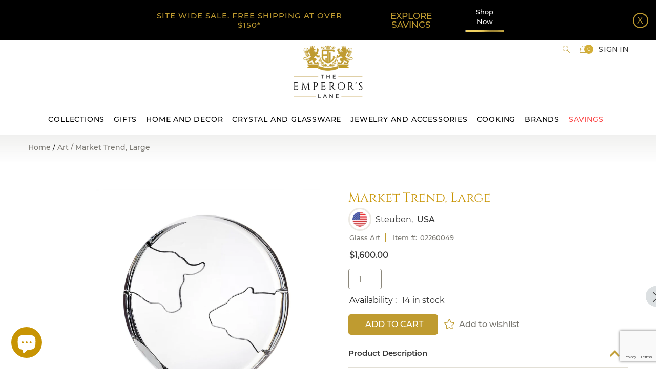

--- FILE ---
content_type: text/html; charset=utf-8
request_url: https://www.theemperorslane.com/collections/art/products/market-trend-large
body_size: 41246
content:
<!DOCTYPE doctype html>

<!--[if IE 9]> <html class="ie9 no-js supports-no-cookies" lang="en"> <![endif]-->
<!--[if (gt IE 9)|!(IE)]><!--> <html class="no-js supports-no-cookies" lang="en"> <!--<![endif]-->
<head>


  <!-- Basic and Helper page needs -->
  <meta content="xJ5FqZv1S2JkwQAlviDldhAZnzS1wLGoFCxNTQN92VY" name="google-site-verification"/>
  <meta content="aafbe7f68233c8041f4c80c08e36daea" name="p:domain_verify"/>
  <meta charset="utf-8"/>
  <meta content="IE=edge" http-equiv="X-UA-Compatible"/>
  <meta content="width=device-width,initial-scale=1" name="viewport"/>
  <meta content="#bf9b30" name="theme-color"/>
  <link href="https://www.theemperorslane.com/products/market-trend-large" rel="canonical"/>

  
<link href="//www.theemperorslane.com/cdn/shop/files/favicon_32x32.png?v=1613749529" rel="shortcut icon" type="image/png" /><!-- Title and description -->
  
  <title>
  Market Trend, Large
  
  
  
  – The Emperor’s Lane
  
  </title><meta content="
  Market Trend, Large
  
  
  
  – The Emperor’s Lane
  
   - A sleek desk accessory for the modern-day corporate employee. This market trend glass art in large size has an impression of a bull and bear depicting the ups and downs of the market. This will also m" name="description"/><!-- Helpers -->
  <!-- /snippets/social-meta-tags.liquid -->






  <meta property="og:type" content="product">
  <meta property="og:title" content="Market Trend, Large">
  
    <meta property="og:image" content="http://www.theemperorslane.com/cdn/shop/products/MARKETTREND_LARGE_96474c05-915b-4bd3-8f0e-644c2751aebb_grande.jpg?v=1626367667">
    <meta property="og:image:secure_url" content="https://www.theemperorslane.com/cdn/shop/products/MARKETTREND_LARGE_96474c05-915b-4bd3-8f0e-644c2751aebb_grande.jpg?v=1626367667">
  
<meta property="og:description" content="A sleek desk accessory for the modern-day corporate employee. This market trend glass art in large size has an impression of a bull and bear depicting the ups and downs of the market. This will also make an excellent gift for people interested in Market Trends."><meta property="og:price:amount" content="1,600.00">
  <meta property="og:price:currency" content="USD">

<meta property="og:url" content="https://www.theemperorslane.com/products/market-trend-large">
<meta property="og:site_name" content="The Emperor’s Lane">




  <meta name="twitter:card" content="summary">


  <meta name="twitter:title" content="Market Trend, Large"><meta name="twitter:description" content="A sleek desk accessory for the modern-day corporate employee. This market trend glass art in large size has an impression of a bull and bear depicting the ups and downs of the market. This will also make an excellent gift for people interested in Market Trends."><meta name="twitter:image" content="https://www.theemperorslane.com/cdn/shop/products/MARKETTREND_LARGE_96474c05-915b-4bd3-8f0e-644c2751aebb_grande.jpg?v=1626367667">
  <meta name="twitter:image:width" content="600">
  <meta name="twitter:image:height" content="600">



  <!-- CSS -->
  <link rel="preload" href="//www.theemperorslane.com/cdn/shop/t/152/assets/timber.scss.css?v=128633728750326312911767686945" as="style" onload="this.onload=null;this.rel='stylesheet'">
<noscript><link rel="stylesheet" href="//www.theemperorslane.com/cdn/shop/t/152/assets/timber.scss.css?v=128633728750326312911767686945"></noscript>
<link rel="preload" href="//www.theemperorslane.com/cdn/shop/t/152/assets/bootstrap.min.css?v=19868337340211324411767685416" as="style" onload="this.onload=null;this.rel='stylesheet'">
<noscript><link rel="stylesheet" href="//www.theemperorslane.com/cdn/shop/t/152/assets/bootstrap.min.css?v=19868337340211324411767685416"></noscript>

<link rel="preload" href="//www.theemperorslane.com/cdn/shop/t/152/assets/simple-line-icons.css?v=41610970756365057111767685416" as="style" onload="this.onload=null;this.rel='stylesheet'">
<noscript><link rel="stylesheet" href="//www.theemperorslane.com/cdn/shop/t/152/assets/simple-line-icons.css?v=41610970756365057111767685416"></noscript>

<link rel="preload" href="//www.theemperorslane.com/cdn/shop/t/152/assets/ionicons.min.css?v=159452042527766669471767685416" as="style" onload="this.onload=null;this.rel='stylesheet'">
<noscript><link rel="stylesheet" href="//www.theemperorslane.com/cdn/shop/t/152/assets/ionicons.min.css?v=159452042527766669471767685416"></noscript>

<link rel="preload" href="//www.theemperorslane.com/cdn/shop/t/152/assets/plugins.scss.css?v=113021772785695129041767685416" as="style" onload="this.onload=null;this.rel='stylesheet'">
<noscript><link rel="stylesheet" href="//www.theemperorslane.com/cdn/shop/t/152/assets/plugins.scss.css?v=113021772785695129041767685416"></noscript>


<link rel="preload" href="//www.theemperorslane.com/cdn/shop/t/152/assets/theme-default.scss.css?v=139292803473901564361767685416" as="style" onload="this.onload=null;this.rel='stylesheet'">
<noscript><link rel="stylesheet" href="//www.theemperorslane.com/cdn/shop/t/152/assets/theme-default.scss.css?v=139292803473901564361767685416"></noscript>

<link rel="preload" href="//www.theemperorslane.com/cdn/shop/t/152/assets/style.scss.css?v=14049717458818106521767685416" as="style" onload="this.onload=null;this.rel='stylesheet'">
<noscript><link rel="stylesheet" href="//www.theemperorslane.com/cdn/shop/t/152/assets/style.scss.css?v=14049717458818106521767685416"></noscript>

<link rel="preload" href="//www.theemperorslane.com/cdn/shop/t/152/assets/theme-custom.scss.css?v=34126112462982734961767685416" as="style" onload="this.onload=null;this.rel='stylesheet'">
<noscript><link rel="stylesheet" href="//www.theemperorslane.com/cdn/shop/t/152/assets/theme-custom.scss.css?v=34126112462982734961767685416"></noscript>

<link rel="preload" href="//www.theemperorslane.com/cdn/shop/t/152/assets/theme-responsive.scss.css?v=99991421908227221211767685416" as="style" onload="this.onload=null;this.rel='stylesheet'">
<noscript><link rel="stylesheet" href="//www.theemperorslane.com/cdn/shop/t/152/assets/theme-responsive.scss.css?v=99991421908227221211767685416"></noscript>

<link rel="preload" href="//www.theemperorslane.com/cdn/shop/t/152/assets/skin-theme.scss.css?v=26638371369847194571767685416" as="style" onload="this.onload=null;this.rel='stylesheet'">
<noscript><link rel="stylesheet" href="//www.theemperorslane.com/cdn/shop/t/152/assets/skin-theme.scss.css?v=26638371369847194571767685416"></noscript>

<link rel="preload" href="//www.theemperorslane.com/cdn/shop/t/152/assets/theme-color.scss.css?v=156974720993747997721767685416" as="style" onload="this.onload=null;this.rel='stylesheet'">
<noscript><link rel="stylesheet" href="//www.theemperorslane.com/cdn/shop/t/152/assets/theme-color.scss.css?v=156974720993747997721767685416"></noscript><link rel="preload" href="//www.theemperorslane.com/cdn/shop/t/152/assets/owl.carousel.scss.css?v=96461038511806256421767685416" as="style" onload="this.onload=null;this.rel='stylesheet'">
<noscript><link rel="stylesheet" href="//www.theemperorslane.com/cdn/shop/t/152/assets/owl.carousel.scss.css?v=96461038511806256421767685416"></noscript>

<link rel="preload" href="//www.theemperorslane.com/cdn/shop/t/152/assets/homepage.scss.css?v=129194823390466721671767692994" as="style" onload="this.onload=null;this.rel='stylesheet'">
<noscript><link rel="stylesheet" href="//www.theemperorslane.com/cdn/shop/t/152/assets/homepage.scss.css?v=129194823390466721671767692994"></noscript>

<link rel="preload" href="//www.theemperorslane.com/cdn/shop/t/152/assets/homepage_responsive.scss.css?v=160248616010338138341767685416" as="style" onload="this.onload=null;this.rel='stylesheet'">
<noscript><link rel="stylesheet" href="//www.theemperorslane.com/cdn/shop/t/152/assets/homepage_responsive.scss.css?v=160248616010338138341767685416"></noscript>



<link rel="preload" href="//www.theemperorslane.com/cdn/shop/t/152/assets/custom-product.scss.css?v=65699600075002537311767685416" as="style" onload="this.onload=null;this.rel='stylesheet'">
<noscript><link rel="stylesheet" href="//www.theemperorslane.com/cdn/shop/t/152/assets/custom-product.scss.css?v=65699600075002537311767685416"></noscript>



<!-- Header hook for plugins -->
  <script>window.performance && window.performance.mark && window.performance.mark('shopify.content_for_header.start');</script><meta name="google-site-verification" content="ldKLmUdossD4bthwXKVk0DF-pLlW0vAGq9xxPCnKvGc">
<meta id="shopify-digital-wallet" name="shopify-digital-wallet" content="/11138105425/digital_wallets/dialog">
<meta name="shopify-checkout-api-token" content="f8a6607f668d8d16fefd0a1b1e18eb68">
<meta id="in-context-paypal-metadata" data-shop-id="11138105425" data-venmo-supported="false" data-environment="production" data-locale="en_US" data-paypal-v4="true" data-currency="USD">
<link rel="alternate" type="application/json+oembed" href="https://www.theemperorslane.com/products/market-trend-large.oembed">
<script async="async" src="/checkouts/internal/preloads.js?locale=en-US"></script>
<link rel="preconnect" href="https://shop.app" crossorigin="anonymous">
<script async="async" src="https://shop.app/checkouts/internal/preloads.js?locale=en-US&shop_id=11138105425" crossorigin="anonymous"></script>
<script id="apple-pay-shop-capabilities" type="application/json">{"shopId":11138105425,"countryCode":"US","currencyCode":"USD","merchantCapabilities":["supports3DS"],"merchantId":"gid:\/\/shopify\/Shop\/11138105425","merchantName":"The Emperor’s Lane","requiredBillingContactFields":["postalAddress","email"],"requiredShippingContactFields":["postalAddress","email"],"shippingType":"shipping","supportedNetworks":["visa","masterCard","amex","discover","elo","jcb"],"total":{"type":"pending","label":"The Emperor’s Lane","amount":"1.00"},"shopifyPaymentsEnabled":true,"supportsSubscriptions":true}</script>
<script id="shopify-features" type="application/json">{"accessToken":"f8a6607f668d8d16fefd0a1b1e18eb68","betas":["rich-media-storefront-analytics"],"domain":"www.theemperorslane.com","predictiveSearch":true,"shopId":11138105425,"locale":"en"}</script>
<script>var Shopify = Shopify || {};
Shopify.shop = "the-emperor-s-lane.myshopify.com";
Shopify.locale = "en";
Shopify.currency = {"active":"USD","rate":"1.0"};
Shopify.country = "US";
Shopify.theme = {"name":"2026 Jan","id":186878329126,"schema_name":null,"schema_version":null,"theme_store_id":null,"role":"main"};
Shopify.theme.handle = "null";
Shopify.theme.style = {"id":null,"handle":null};
Shopify.cdnHost = "www.theemperorslane.com/cdn";
Shopify.routes = Shopify.routes || {};
Shopify.routes.root = "/";</script>
<script type="module">!function(o){(o.Shopify=o.Shopify||{}).modules=!0}(window);</script>
<script>!function(o){function n(){var o=[];function n(){o.push(Array.prototype.slice.apply(arguments))}return n.q=o,n}var t=o.Shopify=o.Shopify||{};t.loadFeatures=n(),t.autoloadFeatures=n()}(window);</script>
<script>
  window.ShopifyPay = window.ShopifyPay || {};
  window.ShopifyPay.apiHost = "shop.app\/pay";
  window.ShopifyPay.redirectState = null;
</script>
<script id="shop-js-analytics" type="application/json">{"pageType":"product"}</script>
<script defer="defer" async type="module" src="//www.theemperorslane.com/cdn/shopifycloud/shop-js/modules/v2/client.init-shop-cart-sync_BApSsMSl.en.esm.js"></script>
<script defer="defer" async type="module" src="//www.theemperorslane.com/cdn/shopifycloud/shop-js/modules/v2/chunk.common_CBoos6YZ.esm.js"></script>
<script type="module">
  await import("//www.theemperorslane.com/cdn/shopifycloud/shop-js/modules/v2/client.init-shop-cart-sync_BApSsMSl.en.esm.js");
await import("//www.theemperorslane.com/cdn/shopifycloud/shop-js/modules/v2/chunk.common_CBoos6YZ.esm.js");

  window.Shopify.SignInWithShop?.initShopCartSync?.({"fedCMEnabled":true,"windoidEnabled":true});

</script>
<script>
  window.Shopify = window.Shopify || {};
  if (!window.Shopify.featureAssets) window.Shopify.featureAssets = {};
  window.Shopify.featureAssets['shop-js'] = {"shop-cart-sync":["modules/v2/client.shop-cart-sync_DJczDl9f.en.esm.js","modules/v2/chunk.common_CBoos6YZ.esm.js"],"init-fed-cm":["modules/v2/client.init-fed-cm_BzwGC0Wi.en.esm.js","modules/v2/chunk.common_CBoos6YZ.esm.js"],"init-windoid":["modules/v2/client.init-windoid_BS26ThXS.en.esm.js","modules/v2/chunk.common_CBoos6YZ.esm.js"],"init-shop-email-lookup-coordinator":["modules/v2/client.init-shop-email-lookup-coordinator_DFwWcvrS.en.esm.js","modules/v2/chunk.common_CBoos6YZ.esm.js"],"shop-cash-offers":["modules/v2/client.shop-cash-offers_DthCPNIO.en.esm.js","modules/v2/chunk.common_CBoos6YZ.esm.js","modules/v2/chunk.modal_Bu1hFZFC.esm.js"],"shop-button":["modules/v2/client.shop-button_D_JX508o.en.esm.js","modules/v2/chunk.common_CBoos6YZ.esm.js"],"shop-toast-manager":["modules/v2/client.shop-toast-manager_tEhgP2F9.en.esm.js","modules/v2/chunk.common_CBoos6YZ.esm.js"],"avatar":["modules/v2/client.avatar_BTnouDA3.en.esm.js"],"pay-button":["modules/v2/client.pay-button_BuNmcIr_.en.esm.js","modules/v2/chunk.common_CBoos6YZ.esm.js"],"init-shop-cart-sync":["modules/v2/client.init-shop-cart-sync_BApSsMSl.en.esm.js","modules/v2/chunk.common_CBoos6YZ.esm.js"],"shop-login-button":["modules/v2/client.shop-login-button_DwLgFT0K.en.esm.js","modules/v2/chunk.common_CBoos6YZ.esm.js","modules/v2/chunk.modal_Bu1hFZFC.esm.js"],"init-customer-accounts-sign-up":["modules/v2/client.init-customer-accounts-sign-up_TlVCiykN.en.esm.js","modules/v2/client.shop-login-button_DwLgFT0K.en.esm.js","modules/v2/chunk.common_CBoos6YZ.esm.js","modules/v2/chunk.modal_Bu1hFZFC.esm.js"],"init-shop-for-new-customer-accounts":["modules/v2/client.init-shop-for-new-customer-accounts_DrjXSI53.en.esm.js","modules/v2/client.shop-login-button_DwLgFT0K.en.esm.js","modules/v2/chunk.common_CBoos6YZ.esm.js","modules/v2/chunk.modal_Bu1hFZFC.esm.js"],"init-customer-accounts":["modules/v2/client.init-customer-accounts_C0Oh2ljF.en.esm.js","modules/v2/client.shop-login-button_DwLgFT0K.en.esm.js","modules/v2/chunk.common_CBoos6YZ.esm.js","modules/v2/chunk.modal_Bu1hFZFC.esm.js"],"shop-follow-button":["modules/v2/client.shop-follow-button_C5D3XtBb.en.esm.js","modules/v2/chunk.common_CBoos6YZ.esm.js","modules/v2/chunk.modal_Bu1hFZFC.esm.js"],"checkout-modal":["modules/v2/client.checkout-modal_8TC_1FUY.en.esm.js","modules/v2/chunk.common_CBoos6YZ.esm.js","modules/v2/chunk.modal_Bu1hFZFC.esm.js"],"lead-capture":["modules/v2/client.lead-capture_D-pmUjp9.en.esm.js","modules/v2/chunk.common_CBoos6YZ.esm.js","modules/v2/chunk.modal_Bu1hFZFC.esm.js"],"shop-login":["modules/v2/client.shop-login_BmtnoEUo.en.esm.js","modules/v2/chunk.common_CBoos6YZ.esm.js","modules/v2/chunk.modal_Bu1hFZFC.esm.js"],"payment-terms":["modules/v2/client.payment-terms_BHOWV7U_.en.esm.js","modules/v2/chunk.common_CBoos6YZ.esm.js","modules/v2/chunk.modal_Bu1hFZFC.esm.js"]};
</script>
<script>(function() {
  var isLoaded = false;
  function asyncLoad() {
    if (isLoaded) return;
    isLoaded = true;
    var urls = ["https:\/\/cdn.grw.reputon.com\/assets\/widget.js?shop=the-emperor-s-lane.myshopify.com","https:\/\/schemaplusfiles.s3.amazonaws.com\/loader.min.js?shop=the-emperor-s-lane.myshopify.com","https:\/\/bingshoppingtool-t2app-prod.trafficmanager.net\/uet\/tracking_script?shop=the-emperor-s-lane.myshopify.com","https:\/\/customer-first-focus.b-cdn.net\/cffOrderifyLoader_min.js?shop=the-emperor-s-lane.myshopify.com"];
    for (var i = 0; i < urls.length; i++) {
      var s = document.createElement('script');
      s.type = 'text/javascript';
      s.async = true;
      s.src = urls[i];
      var x = document.getElementsByTagName('script')[0];
      x.parentNode.insertBefore(s, x);
    }
  };
  if(window.attachEvent) {
    window.attachEvent('onload', asyncLoad);
  } else {
    window.addEventListener('load', asyncLoad, false);
  }
})();</script>
<script id="__st">var __st={"a":11138105425,"offset":-18000,"reqid":"669300de-a620-47b6-8f98-43ee0886c9a0-1768920182","pageurl":"www.theemperorslane.com\/collections\/art\/products\/market-trend-large","u":"f3f1b12fbc79","p":"product","rtyp":"product","rid":6605711016017};</script>
<script>window.ShopifyPaypalV4VisibilityTracking = true;</script>
<script id="captcha-bootstrap">!function(){'use strict';const t='contact',e='account',n='new_comment',o=[[t,t],['blogs',n],['comments',n],[t,'customer']],c=[[e,'customer_login'],[e,'guest_login'],[e,'recover_customer_password'],[e,'create_customer']],r=t=>t.map((([t,e])=>`form[action*='/${t}']:not([data-nocaptcha='true']) input[name='form_type'][value='${e}']`)).join(','),a=t=>()=>t?[...document.querySelectorAll(t)].map((t=>t.form)):[];function s(){const t=[...o],e=r(t);return a(e)}const i='password',u='form_key',d=['recaptcha-v3-token','g-recaptcha-response','h-captcha-response',i],f=()=>{try{return window.sessionStorage}catch{return}},m='__shopify_v',_=t=>t.elements[u];function p(t,e,n=!1){try{const o=window.sessionStorage,c=JSON.parse(o.getItem(e)),{data:r}=function(t){const{data:e,action:n}=t;return t[m]||n?{data:e,action:n}:{data:t,action:n}}(c);for(const[e,n]of Object.entries(r))t.elements[e]&&(t.elements[e].value=n);n&&o.removeItem(e)}catch(o){console.error('form repopulation failed',{error:o})}}const l='form_type',E='cptcha';function T(t){t.dataset[E]=!0}const w=window,h=w.document,L='Shopify',v='ce_forms',y='captcha';let A=!1;((t,e)=>{const n=(g='f06e6c50-85a8-45c8-87d0-21a2b65856fe',I='https://cdn.shopify.com/shopifycloud/storefront-forms-hcaptcha/ce_storefront_forms_captcha_hcaptcha.v1.5.2.iife.js',D={infoText:'Protected by hCaptcha',privacyText:'Privacy',termsText:'Terms'},(t,e,n)=>{const o=w[L][v],c=o.bindForm;if(c)return c(t,g,e,D).then(n);var r;o.q.push([[t,g,e,D],n]),r=I,A||(h.body.append(Object.assign(h.createElement('script'),{id:'captcha-provider',async:!0,src:r})),A=!0)});var g,I,D;w[L]=w[L]||{},w[L][v]=w[L][v]||{},w[L][v].q=[],w[L][y]=w[L][y]||{},w[L][y].protect=function(t,e){n(t,void 0,e),T(t)},Object.freeze(w[L][y]),function(t,e,n,w,h,L){const[v,y,A,g]=function(t,e,n){const i=e?o:[],u=t?c:[],d=[...i,...u],f=r(d),m=r(i),_=r(d.filter((([t,e])=>n.includes(e))));return[a(f),a(m),a(_),s()]}(w,h,L),I=t=>{const e=t.target;return e instanceof HTMLFormElement?e:e&&e.form},D=t=>v().includes(t);t.addEventListener('submit',(t=>{const e=I(t);if(!e)return;const n=D(e)&&!e.dataset.hcaptchaBound&&!e.dataset.recaptchaBound,o=_(e),c=g().includes(e)&&(!o||!o.value);(n||c)&&t.preventDefault(),c&&!n&&(function(t){try{if(!f())return;!function(t){const e=f();if(!e)return;const n=_(t);if(!n)return;const o=n.value;o&&e.removeItem(o)}(t);const e=Array.from(Array(32),(()=>Math.random().toString(36)[2])).join('');!function(t,e){_(t)||t.append(Object.assign(document.createElement('input'),{type:'hidden',name:u})),t.elements[u].value=e}(t,e),function(t,e){const n=f();if(!n)return;const o=[...t.querySelectorAll(`input[type='${i}']`)].map((({name:t})=>t)),c=[...d,...o],r={};for(const[a,s]of new FormData(t).entries())c.includes(a)||(r[a]=s);n.setItem(e,JSON.stringify({[m]:1,action:t.action,data:r}))}(t,e)}catch(e){console.error('failed to persist form',e)}}(e),e.submit())}));const S=(t,e)=>{t&&!t.dataset[E]&&(n(t,e.some((e=>e===t))),T(t))};for(const o of['focusin','change'])t.addEventListener(o,(t=>{const e=I(t);D(e)&&S(e,y())}));const B=e.get('form_key'),M=e.get(l),P=B&&M;t.addEventListener('DOMContentLoaded',(()=>{const t=y();if(P)for(const e of t)e.elements[l].value===M&&p(e,B);[...new Set([...A(),...v().filter((t=>'true'===t.dataset.shopifyCaptcha))])].forEach((e=>S(e,t)))}))}(h,new URLSearchParams(w.location.search),n,t,e,['guest_login'])})(!0,!0)}();</script>
<script integrity="sha256-4kQ18oKyAcykRKYeNunJcIwy7WH5gtpwJnB7kiuLZ1E=" data-source-attribution="shopify.loadfeatures" defer="defer" src="//www.theemperorslane.com/cdn/shopifycloud/storefront/assets/storefront/load_feature-a0a9edcb.js" crossorigin="anonymous"></script>
<script crossorigin="anonymous" defer="defer" src="//www.theemperorslane.com/cdn/shopifycloud/storefront/assets/shopify_pay/storefront-65b4c6d7.js?v=20250812"></script>
<script data-source-attribution="shopify.dynamic_checkout.dynamic.init">var Shopify=Shopify||{};Shopify.PaymentButton=Shopify.PaymentButton||{isStorefrontPortableWallets:!0,init:function(){window.Shopify.PaymentButton.init=function(){};var t=document.createElement("script");t.src="https://www.theemperorslane.com/cdn/shopifycloud/portable-wallets/latest/portable-wallets.en.js",t.type="module",document.head.appendChild(t)}};
</script>
<script data-source-attribution="shopify.dynamic_checkout.buyer_consent">
  function portableWalletsHideBuyerConsent(e){var t=document.getElementById("shopify-buyer-consent"),n=document.getElementById("shopify-subscription-policy-button");t&&n&&(t.classList.add("hidden"),t.setAttribute("aria-hidden","true"),n.removeEventListener("click",e))}function portableWalletsShowBuyerConsent(e){var t=document.getElementById("shopify-buyer-consent"),n=document.getElementById("shopify-subscription-policy-button");t&&n&&(t.classList.remove("hidden"),t.removeAttribute("aria-hidden"),n.addEventListener("click",e))}window.Shopify?.PaymentButton&&(window.Shopify.PaymentButton.hideBuyerConsent=portableWalletsHideBuyerConsent,window.Shopify.PaymentButton.showBuyerConsent=portableWalletsShowBuyerConsent);
</script>
<script data-source-attribution="shopify.dynamic_checkout.cart.bootstrap">document.addEventListener("DOMContentLoaded",(function(){function t(){return document.querySelector("shopify-accelerated-checkout-cart, shopify-accelerated-checkout")}if(t())Shopify.PaymentButton.init();else{new MutationObserver((function(e,n){t()&&(Shopify.PaymentButton.init(),n.disconnect())})).observe(document.body,{childList:!0,subtree:!0})}}));
</script>
<link id="shopify-accelerated-checkout-styles" rel="stylesheet" media="screen" href="https://www.theemperorslane.com/cdn/shopifycloud/portable-wallets/latest/accelerated-checkout-backwards-compat.css" crossorigin="anonymous">
<style id="shopify-accelerated-checkout-cart">
        #shopify-buyer-consent {
  margin-top: 1em;
  display: inline-block;
  width: 100%;
}

#shopify-buyer-consent.hidden {
  display: none;
}

#shopify-subscription-policy-button {
  background: none;
  border: none;
  padding: 0;
  text-decoration: underline;
  font-size: inherit;
  cursor: pointer;
}

#shopify-subscription-policy-button::before {
  box-shadow: none;
}

      </style>

<script>window.performance && window.performance.mark && window.performance.mark('shopify.content_for_header.end');</script>
  <!-- /snippets/oldIE-js.liquid -->


<!--[if lt IE 9]>
<script src="//cdnjs.cloudflare.com/ajax/libs/html5shiv/3.7.2/html5shiv.min.js" type="text/javascript"></script>
<script src="//www.theemperorslane.com/cdn/shop/t/152/assets/respond.min.js?v=52248677837542619231767685416" type="text/javascript"></script>
<link href="//www.theemperorslane.com/cdn/shop/t/152/assets/respond-proxy.html" id="respond-proxy" rel="respond-proxy" />
<link href="//www.theemperorslane.com/search?q=3116b78034f5f6875a3ab083b0a9d1ac" id="respond-redirect" rel="respond-redirect" />
<script src="//www.theemperorslane.com/search?q=3116b78034f5f6875a3ab083b0a9d1ac" type="text/javascript"></script>
<![endif]-->


  <!-- JS -->

  
<script rel="preload" src="//www.theemperorslane.com/cdn/shop/t/152/assets/modernizr-2.8.3.min.js?v=174727525422211915231767685416" as="script"></script>
<script rel="preload" src="//www.theemperorslane.com/cdn/shop/t/152/assets/jquery-1.12.0.min.js?v=180303338299147220221767685416" as="script"></script>
<script rel="preload" src="//www.theemperorslane.com/cdn/shop/t/152/assets/popper.min.js?v=34695330375260839601767685416" as="script"></script>
<script rel="preload" src="//www.theemperorslane.com/cdn/shop/t/152/assets/bootstrap.min.js?v=16883752084331194951767685416" as="script"></script>
<script rel="preload" src="//www.theemperorslane.com/cdn/shop/t/152/assets/plugins.js?v=97052848807353690521767685416" as="script"></script>
<script rel="preload" src="//www.theemperorslane.com/cdn/shop/t/152/assets/jquery.elevateZoom-3.0.8.min.js?v=123299089282303306721767685416" as="script"></script>


<script rel="preload" src="//www.theemperorslane.com/cdn/shop/t/152/assets/instafeed.min.js?v=75320137009123578901767685416" as="script"></script>

<!-- Ajax Cart js -->
<script rel="preload" src="//www.theemperorslane.com/cdn/shopifycloud/storefront/assets/themes_support/option_selection-b017cd28.js" as="script"></script>
<script rel="preload" src= "//www.theemperorslane.com/cdn/shopifycloud/storefront/assets/themes_support/api.jquery-7ab1a3a4.js" as="script"></script>
<script rel="preload" src="//www.theemperorslane.com/cdn/shop/t/152/assets/cart.api.js?v=114011024211905630001767685416" as="script"></script>



<script rel="preload" src="//www.theemperorslane.com/cdn/shop/t/152/assets/main.js?v=138707684940950161491767685416" as="script"></script>

<script rel="preload" src="//www.theemperorslane.com/cdn/shop/t/152/assets/owl.carousel.js?v=164149608635402950691767685416" as="script"></script>




<script rel="preload" src="//www.theemperorslane.com/cdn/shop/t/152/assets/lazysizes.js?v=94224023136283657951767685416" async="async"></script>



  
  <script src="//www.theemperorslane.com/cdn/shopifycloud/storefront/assets/themes_support/shopify_common-5f594365.js" type="text/javascript"></script>
  


  <!-- Global site tag (gtag.js) - Google Analytics -->
  <script async="" src="https://www.googletagmanager.com/gtag/js?id=UA-165886056-1"></script>
  <script>
    window.dataLayer = window.dataLayer || [];
    function gtag(){dataLayer.push(arguments);}
    gtag('js', new Date());

    gtag('config', 'UA-165886056-1');
  </script>
  <!-- BeginConsistentCartAddon --> <script>    Shopify.customer_logged_in = false ;  Shopify.customer_email = "" ;  Shopify.log_uuids = true;    </script> <!-- EndConsistentCartAddon -->
  <script>
  (function() {
    window.OnVoard = window.OnVoard || function() {
      (window.OnVoard.q = window.OnVoard.q || []).push(arguments);
    };
    var script = document.createElement("script");
    var parent = document.getElementsByTagName("script")[0].parentNode;
    script.async = 1;
    script.src = "https://widgets.onvoard.io/apps/loader.js" + `?cachebuster=${Math.floor(Math.random() * (111111 - 1 + 1) + 1)}`;
    parent.appendChild(script);
  })();
</script>


  <script>
  !function(t,n){function o(n){var o=t.getElementsByTagName("script")[0],i=t.createElement("script");i.src=n,i.crossOrigin="",o.parentNode.insertBefore(i,o)}if(!n.isLoyaltyLion){window.loyaltylion=n,void 0===window.lion&&(window.lion=n),n.version=2,n.isLoyaltyLion=!0;var i=new Date,e=i.getFullYear().toString()+i.getMonth().toString()+i.getDate().toString();o("https://sdk.loyaltylion.net/static/2/loader.js?t="+e);var r=!1;n.init=function(t){if(r)throw new Error("Cannot call lion.init more than once");r=!0;var a=n._token=t.token;if(!a)throw new Error("Token must be supplied to lion.init");for(var l=[],s="_push configure bootstrap shutdown on removeListener authenticateCustomer".split(" "),c=0;c<s.length;c+=1)!function(t,n){t[n]=function(){l.push([n,Array.prototype.slice.call(arguments,0)])}}(n,s[c]);o("https://sdk.loyaltylion.net/sdk/start/"+a+".js?t="+e+i.getHours().toString()),n._initData=t,n._buffer=l}}}(document,window.loyaltylion||[]);

  
    
      loyaltylion.init({ token: "26c3515de0511d023ae45a45a98d76f4" });
    
  
</script>

	<link href='https://s3.us-east-2.amazonaws.com/ekoma/ekoma.css.gz' rel='stylesheet' type='text/css' media='all' />

  <!-- Microsoft Ads Tracking Code -->
<script>(function(w,d,t,r,u){var f,n,i;w[u]=w[u]||[],f=function(){var o={ti:"134607741", tm="shpfy_ui"};o.q=w[u],w[u]=new UET(o),w[u].push("pageLoad")},n=d.createElement(t),n.src=r,n.async=1,n.onload=n.onreadystatechange=function(){var s=this.readyState;s&&s!=="loaded"&&s!=="complete"||(f(),n.onload=n.onreadystatechange=null)},i=d.getElementsByTagName(t)[0],i.parentNode.insertBefore(n,i)})(window,document,"script","//bat.bing.com/bat.js","uetq");</script>


<!-- BEGIN app block: shopify://apps/klaviyo-email-marketing-sms/blocks/klaviyo-onsite-embed/2632fe16-c075-4321-a88b-50b567f42507 -->












  <script async src="https://static.klaviyo.com/onsite/js/ULz2Cm/klaviyo.js?company_id=ULz2Cm"></script>
  <script>!function(){if(!window.klaviyo){window._klOnsite=window._klOnsite||[];try{window.klaviyo=new Proxy({},{get:function(n,i){return"push"===i?function(){var n;(n=window._klOnsite).push.apply(n,arguments)}:function(){for(var n=arguments.length,o=new Array(n),w=0;w<n;w++)o[w]=arguments[w];var t="function"==typeof o[o.length-1]?o.pop():void 0,e=new Promise((function(n){window._klOnsite.push([i].concat(o,[function(i){t&&t(i),n(i)}]))}));return e}}})}catch(n){window.klaviyo=window.klaviyo||[],window.klaviyo.push=function(){var n;(n=window._klOnsite).push.apply(n,arguments)}}}}();</script>

  
    <script id="viewed_product">
      if (item == null) {
        var _learnq = _learnq || [];

        var MetafieldReviews = null
        var MetafieldYotpoRating = null
        var MetafieldYotpoCount = null
        var MetafieldLooxRating = null
        var MetafieldLooxCount = null
        var okendoProduct = null
        var okendoProductReviewCount = null
        var okendoProductReviewAverageValue = null
        try {
          // The following fields are used for Customer Hub recently viewed in order to add reviews.
          // This information is not part of __kla_viewed. Instead, it is part of __kla_viewed_reviewed_items
          MetafieldReviews = {};
          MetafieldYotpoRating = null
          MetafieldYotpoCount = null
          MetafieldLooxRating = null
          MetafieldLooxCount = null

          okendoProduct = null
          // If the okendo metafield is not legacy, it will error, which then requires the new json formatted data
          if (okendoProduct && 'error' in okendoProduct) {
            okendoProduct = null
          }
          okendoProductReviewCount = okendoProduct ? okendoProduct.reviewCount : null
          okendoProductReviewAverageValue = okendoProduct ? okendoProduct.reviewAverageValue : null
        } catch (error) {
          console.error('Error in Klaviyo onsite reviews tracking:', error);
        }

        var item = {
          Name: "Market Trend, Large",
          ProductID: 6605711016017,
          Categories: ["Art","Corporate Gifts","Crystal and Glassware","Decor","Gift Ideas","Gifts","Home and Decor","New Arrivals","Steuben"],
          ImageURL: "https://www.theemperorslane.com/cdn/shop/products/MARKETTREND_LARGE_96474c05-915b-4bd3-8f0e-644c2751aebb_grande.jpg?v=1626367667",
          URL: "https://www.theemperorslane.com/products/market-trend-large",
          Brand: "Steuben",
          Price: "$1,600.00",
          Value: "1,600.00",
          CompareAtPrice: "$0.00"
        };
        _learnq.push(['track', 'Viewed Product', item]);
        _learnq.push(['trackViewedItem', {
          Title: item.Name,
          ItemId: item.ProductID,
          Categories: item.Categories,
          ImageUrl: item.ImageURL,
          Url: item.URL,
          Metadata: {
            Brand: item.Brand,
            Price: item.Price,
            Value: item.Value,
            CompareAtPrice: item.CompareAtPrice
          },
          metafields:{
            reviews: MetafieldReviews,
            yotpo:{
              rating: MetafieldYotpoRating,
              count: MetafieldYotpoCount,
            },
            loox:{
              rating: MetafieldLooxRating,
              count: MetafieldLooxCount,
            },
            okendo: {
              rating: okendoProductReviewAverageValue,
              count: okendoProductReviewCount,
            }
          }
        }]);
      }
    </script>
  




  <script>
    window.klaviyoReviewsProductDesignMode = false
  </script>







<!-- END app block --><script src="https://cdn.shopify.com/extensions/e4b3a77b-20c9-4161-b1bb-deb87046128d/inbox-1253/assets/inbox-chat-loader.js" type="text/javascript" defer="defer"></script>
<link href="https://monorail-edge.shopifysvc.com" rel="dns-prefetch">
<script>(function(){if ("sendBeacon" in navigator && "performance" in window) {try {var session_token_from_headers = performance.getEntriesByType('navigation')[0].serverTiming.find(x => x.name == '_s').description;} catch {var session_token_from_headers = undefined;}var session_cookie_matches = document.cookie.match(/_shopify_s=([^;]*)/);var session_token_from_cookie = session_cookie_matches && session_cookie_matches.length === 2 ? session_cookie_matches[1] : "";var session_token = session_token_from_headers || session_token_from_cookie || "";function handle_abandonment_event(e) {var entries = performance.getEntries().filter(function(entry) {return /monorail-edge.shopifysvc.com/.test(entry.name);});if (!window.abandonment_tracked && entries.length === 0) {window.abandonment_tracked = true;var currentMs = Date.now();var navigation_start = performance.timing.navigationStart;var payload = {shop_id: 11138105425,url: window.location.href,navigation_start,duration: currentMs - navigation_start,session_token,page_type: "product"};window.navigator.sendBeacon("https://monorail-edge.shopifysvc.com/v1/produce", JSON.stringify({schema_id: "online_store_buyer_site_abandonment/1.1",payload: payload,metadata: {event_created_at_ms: currentMs,event_sent_at_ms: currentMs}}));}}window.addEventListener('pagehide', handle_abandonment_event);}}());</script>
<script id="web-pixels-manager-setup">(function e(e,d,r,n,o){if(void 0===o&&(o={}),!Boolean(null===(a=null===(i=window.Shopify)||void 0===i?void 0:i.analytics)||void 0===a?void 0:a.replayQueue)){var i,a;window.Shopify=window.Shopify||{};var t=window.Shopify;t.analytics=t.analytics||{};var s=t.analytics;s.replayQueue=[],s.publish=function(e,d,r){return s.replayQueue.push([e,d,r]),!0};try{self.performance.mark("wpm:start")}catch(e){}var l=function(){var e={modern:/Edge?\/(1{2}[4-9]|1[2-9]\d|[2-9]\d{2}|\d{4,})\.\d+(\.\d+|)|Firefox\/(1{2}[4-9]|1[2-9]\d|[2-9]\d{2}|\d{4,})\.\d+(\.\d+|)|Chrom(ium|e)\/(9{2}|\d{3,})\.\d+(\.\d+|)|(Maci|X1{2}).+ Version\/(15\.\d+|(1[6-9]|[2-9]\d|\d{3,})\.\d+)([,.]\d+|)( \(\w+\)|)( Mobile\/\w+|) Safari\/|Chrome.+OPR\/(9{2}|\d{3,})\.\d+\.\d+|(CPU[ +]OS|iPhone[ +]OS|CPU[ +]iPhone|CPU IPhone OS|CPU iPad OS)[ +]+(15[._]\d+|(1[6-9]|[2-9]\d|\d{3,})[._]\d+)([._]\d+|)|Android:?[ /-](13[3-9]|1[4-9]\d|[2-9]\d{2}|\d{4,})(\.\d+|)(\.\d+|)|Android.+Firefox\/(13[5-9]|1[4-9]\d|[2-9]\d{2}|\d{4,})\.\d+(\.\d+|)|Android.+Chrom(ium|e)\/(13[3-9]|1[4-9]\d|[2-9]\d{2}|\d{4,})\.\d+(\.\d+|)|SamsungBrowser\/([2-9]\d|\d{3,})\.\d+/,legacy:/Edge?\/(1[6-9]|[2-9]\d|\d{3,})\.\d+(\.\d+|)|Firefox\/(5[4-9]|[6-9]\d|\d{3,})\.\d+(\.\d+|)|Chrom(ium|e)\/(5[1-9]|[6-9]\d|\d{3,})\.\d+(\.\d+|)([\d.]+$|.*Safari\/(?![\d.]+ Edge\/[\d.]+$))|(Maci|X1{2}).+ Version\/(10\.\d+|(1[1-9]|[2-9]\d|\d{3,})\.\d+)([,.]\d+|)( \(\w+\)|)( Mobile\/\w+|) Safari\/|Chrome.+OPR\/(3[89]|[4-9]\d|\d{3,})\.\d+\.\d+|(CPU[ +]OS|iPhone[ +]OS|CPU[ +]iPhone|CPU IPhone OS|CPU iPad OS)[ +]+(10[._]\d+|(1[1-9]|[2-9]\d|\d{3,})[._]\d+)([._]\d+|)|Android:?[ /-](13[3-9]|1[4-9]\d|[2-9]\d{2}|\d{4,})(\.\d+|)(\.\d+|)|Mobile Safari.+OPR\/([89]\d|\d{3,})\.\d+\.\d+|Android.+Firefox\/(13[5-9]|1[4-9]\d|[2-9]\d{2}|\d{4,})\.\d+(\.\d+|)|Android.+Chrom(ium|e)\/(13[3-9]|1[4-9]\d|[2-9]\d{2}|\d{4,})\.\d+(\.\d+|)|Android.+(UC? ?Browser|UCWEB|U3)[ /]?(15\.([5-9]|\d{2,})|(1[6-9]|[2-9]\d|\d{3,})\.\d+)\.\d+|SamsungBrowser\/(5\.\d+|([6-9]|\d{2,})\.\d+)|Android.+MQ{2}Browser\/(14(\.(9|\d{2,})|)|(1[5-9]|[2-9]\d|\d{3,})(\.\d+|))(\.\d+|)|K[Aa][Ii]OS\/(3\.\d+|([4-9]|\d{2,})\.\d+)(\.\d+|)/},d=e.modern,r=e.legacy,n=navigator.userAgent;return n.match(d)?"modern":n.match(r)?"legacy":"unknown"}(),u="modern"===l?"modern":"legacy",c=(null!=n?n:{modern:"",legacy:""})[u],f=function(e){return[e.baseUrl,"/wpm","/b",e.hashVersion,"modern"===e.buildTarget?"m":"l",".js"].join("")}({baseUrl:d,hashVersion:r,buildTarget:u}),m=function(e){var d=e.version,r=e.bundleTarget,n=e.surface,o=e.pageUrl,i=e.monorailEndpoint;return{emit:function(e){var a=e.status,t=e.errorMsg,s=(new Date).getTime(),l=JSON.stringify({metadata:{event_sent_at_ms:s},events:[{schema_id:"web_pixels_manager_load/3.1",payload:{version:d,bundle_target:r,page_url:o,status:a,surface:n,error_msg:t},metadata:{event_created_at_ms:s}}]});if(!i)return console&&console.warn&&console.warn("[Web Pixels Manager] No Monorail endpoint provided, skipping logging."),!1;try{return self.navigator.sendBeacon.bind(self.navigator)(i,l)}catch(e){}var u=new XMLHttpRequest;try{return u.open("POST",i,!0),u.setRequestHeader("Content-Type","text/plain"),u.send(l),!0}catch(e){return console&&console.warn&&console.warn("[Web Pixels Manager] Got an unhandled error while logging to Monorail."),!1}}}}({version:r,bundleTarget:l,surface:e.surface,pageUrl:self.location.href,monorailEndpoint:e.monorailEndpoint});try{o.browserTarget=l,function(e){var d=e.src,r=e.async,n=void 0===r||r,o=e.onload,i=e.onerror,a=e.sri,t=e.scriptDataAttributes,s=void 0===t?{}:t,l=document.createElement("script"),u=document.querySelector("head"),c=document.querySelector("body");if(l.async=n,l.src=d,a&&(l.integrity=a,l.crossOrigin="anonymous"),s)for(var f in s)if(Object.prototype.hasOwnProperty.call(s,f))try{l.dataset[f]=s[f]}catch(e){}if(o&&l.addEventListener("load",o),i&&l.addEventListener("error",i),u)u.appendChild(l);else{if(!c)throw new Error("Did not find a head or body element to append the script");c.appendChild(l)}}({src:f,async:!0,onload:function(){if(!function(){var e,d;return Boolean(null===(d=null===(e=window.Shopify)||void 0===e?void 0:e.analytics)||void 0===d?void 0:d.initialized)}()){var d=window.webPixelsManager.init(e)||void 0;if(d){var r=window.Shopify.analytics;r.replayQueue.forEach((function(e){var r=e[0],n=e[1],o=e[2];d.publishCustomEvent(r,n,o)})),r.replayQueue=[],r.publish=d.publishCustomEvent,r.visitor=d.visitor,r.initialized=!0}}},onerror:function(){return m.emit({status:"failed",errorMsg:"".concat(f," has failed to load")})},sri:function(e){var d=/^sha384-[A-Za-z0-9+/=]+$/;return"string"==typeof e&&d.test(e)}(c)?c:"",scriptDataAttributes:o}),m.emit({status:"loading"})}catch(e){m.emit({status:"failed",errorMsg:(null==e?void 0:e.message)||"Unknown error"})}}})({shopId: 11138105425,storefrontBaseUrl: "https://www.theemperorslane.com",extensionsBaseUrl: "https://extensions.shopifycdn.com/cdn/shopifycloud/web-pixels-manager",monorailEndpoint: "https://monorail-edge.shopifysvc.com/unstable/produce_batch",surface: "storefront-renderer",enabledBetaFlags: ["2dca8a86"],webPixelsConfigList: [{"id":"2403729702","configuration":"{\"accountID\":\"ULz2Cm\",\"webPixelConfig\":\"eyJlbmFibGVBZGRlZFRvQ2FydEV2ZW50cyI6IHRydWV9\"}","eventPayloadVersion":"v1","runtimeContext":"STRICT","scriptVersion":"524f6c1ee37bacdca7657a665bdca589","type":"APP","apiClientId":123074,"privacyPurposes":["ANALYTICS","MARKETING"],"dataSharingAdjustments":{"protectedCustomerApprovalScopes":["read_customer_address","read_customer_email","read_customer_name","read_customer_personal_data","read_customer_phone"]}},{"id":"2207613222","configuration":"{\"ti\":\"134607741\",\"endpoint\":\"https:\/\/bat.bing.com\/action\/0\"}","eventPayloadVersion":"v1","runtimeContext":"STRICT","scriptVersion":"5ee93563fe31b11d2d65e2f09a5229dc","type":"APP","apiClientId":2997493,"privacyPurposes":["ANALYTICS","MARKETING","SALE_OF_DATA"],"dataSharingAdjustments":{"protectedCustomerApprovalScopes":["read_customer_personal_data"]}},{"id":"852951334","configuration":"{\"config\":\"{\\\"pixel_id\\\":\\\"G-V8L3MEV9BB\\\",\\\"target_country\\\":\\\"US\\\",\\\"gtag_events\\\":[{\\\"type\\\":\\\"search\\\",\\\"action_label\\\":[\\\"G-V8L3MEV9BB\\\",\\\"AW-679145426\\\/WVEJCJ38h9UBENLf68MC\\\"]},{\\\"type\\\":\\\"begin_checkout\\\",\\\"action_label\\\":[\\\"G-V8L3MEV9BB\\\",\\\"AW-679145426\\\/Cs1oCJr8h9UBENLf68MC\\\"]},{\\\"type\\\":\\\"view_item\\\",\\\"action_label\\\":[\\\"G-V8L3MEV9BB\\\",\\\"AW-679145426\\\/XR3nCJz7h9UBENLf68MC\\\",\\\"MC-JX6QTN7T51\\\"]},{\\\"type\\\":\\\"purchase\\\",\\\"action_label\\\":[\\\"G-V8L3MEV9BB\\\",\\\"AW-679145426\\\/A2cWCJn7h9UBENLf68MC\\\",\\\"MC-JX6QTN7T51\\\"]},{\\\"type\\\":\\\"page_view\\\",\\\"action_label\\\":[\\\"G-V8L3MEV9BB\\\",\\\"AW-679145426\\\/voaqCJb7h9UBENLf68MC\\\",\\\"MC-JX6QTN7T51\\\"]},{\\\"type\\\":\\\"add_payment_info\\\",\\\"action_label\\\":[\\\"G-V8L3MEV9BB\\\",\\\"AW-679145426\\\/XjDgCL78h9UBENLf68MC\\\"]},{\\\"type\\\":\\\"add_to_cart\\\",\\\"action_label\\\":[\\\"G-V8L3MEV9BB\\\",\\\"AW-679145426\\\/8BcECJ_7h9UBENLf68MC\\\"]}],\\\"enable_monitoring_mode\\\":false}\"}","eventPayloadVersion":"v1","runtimeContext":"OPEN","scriptVersion":"b2a88bafab3e21179ed38636efcd8a93","type":"APP","apiClientId":1780363,"privacyPurposes":[],"dataSharingAdjustments":{"protectedCustomerApprovalScopes":["read_customer_address","read_customer_email","read_customer_name","read_customer_personal_data","read_customer_phone"]}},{"id":"665616678","configuration":"{\"pixelCode\":\"C7GFQ21G5FFTO2SM5NT0\"}","eventPayloadVersion":"v1","runtimeContext":"STRICT","scriptVersion":"22e92c2ad45662f435e4801458fb78cc","type":"APP","apiClientId":4383523,"privacyPurposes":["ANALYTICS","MARKETING","SALE_OF_DATA"],"dataSharingAdjustments":{"protectedCustomerApprovalScopes":["read_customer_address","read_customer_email","read_customer_name","read_customer_personal_data","read_customer_phone"]}},{"id":"352289062","configuration":"{\"pixel_id\":\"266085187981986\",\"pixel_type\":\"facebook_pixel\",\"metaapp_system_user_token\":\"-\"}","eventPayloadVersion":"v1","runtimeContext":"OPEN","scriptVersion":"ca16bc87fe92b6042fbaa3acc2fbdaa6","type":"APP","apiClientId":2329312,"privacyPurposes":["ANALYTICS","MARKETING","SALE_OF_DATA"],"dataSharingAdjustments":{"protectedCustomerApprovalScopes":["read_customer_address","read_customer_email","read_customer_name","read_customer_personal_data","read_customer_phone"]}},{"id":"232423718","configuration":"{\"tagID\":\"2612589938919\"}","eventPayloadVersion":"v1","runtimeContext":"STRICT","scriptVersion":"18031546ee651571ed29edbe71a3550b","type":"APP","apiClientId":3009811,"privacyPurposes":["ANALYTICS","MARKETING","SALE_OF_DATA"],"dataSharingAdjustments":{"protectedCustomerApprovalScopes":["read_customer_address","read_customer_email","read_customer_name","read_customer_personal_data","read_customer_phone"]}},{"id":"shopify-app-pixel","configuration":"{}","eventPayloadVersion":"v1","runtimeContext":"STRICT","scriptVersion":"0450","apiClientId":"shopify-pixel","type":"APP","privacyPurposes":["ANALYTICS","MARKETING"]},{"id":"shopify-custom-pixel","eventPayloadVersion":"v1","runtimeContext":"LAX","scriptVersion":"0450","apiClientId":"shopify-pixel","type":"CUSTOM","privacyPurposes":["ANALYTICS","MARKETING"]}],isMerchantRequest: false,initData: {"shop":{"name":"The Emperor’s Lane","paymentSettings":{"currencyCode":"USD"},"myshopifyDomain":"the-emperor-s-lane.myshopify.com","countryCode":"US","storefrontUrl":"https:\/\/www.theemperorslane.com"},"customer":null,"cart":null,"checkout":null,"productVariants":[{"price":{"amount":1600.0,"currencyCode":"USD"},"product":{"title":"Market Trend, Large","vendor":"Steuben","id":"6605711016017","untranslatedTitle":"Market Trend, Large","url":"\/products\/market-trend-large","type":"Glass Art"},"id":"39437202260049","image":{"src":"\/\/www.theemperorslane.com\/cdn\/shop\/products\/MARKETTREND_LARGE_96474c05-915b-4bd3-8f0e-644c2751aebb.jpg?v=1626367667"},"sku":"STBN-46000-1280-030-GLSART-10030VAA","title":"Default Title","untranslatedTitle":"Default Title"}],"purchasingCompany":null},},"https://www.theemperorslane.com/cdn","fcfee988w5aeb613cpc8e4bc33m6693e112",{"modern":"","legacy":""},{"shopId":"11138105425","storefrontBaseUrl":"https:\/\/www.theemperorslane.com","extensionBaseUrl":"https:\/\/extensions.shopifycdn.com\/cdn\/shopifycloud\/web-pixels-manager","surface":"storefront-renderer","enabledBetaFlags":"[\"2dca8a86\"]","isMerchantRequest":"false","hashVersion":"fcfee988w5aeb613cpc8e4bc33m6693e112","publish":"custom","events":"[[\"page_viewed\",{}],[\"product_viewed\",{\"productVariant\":{\"price\":{\"amount\":1600.0,\"currencyCode\":\"USD\"},\"product\":{\"title\":\"Market Trend, Large\",\"vendor\":\"Steuben\",\"id\":\"6605711016017\",\"untranslatedTitle\":\"Market Trend, Large\",\"url\":\"\/products\/market-trend-large\",\"type\":\"Glass Art\"},\"id\":\"39437202260049\",\"image\":{\"src\":\"\/\/www.theemperorslane.com\/cdn\/shop\/products\/MARKETTREND_LARGE_96474c05-915b-4bd3-8f0e-644c2751aebb.jpg?v=1626367667\"},\"sku\":\"STBN-46000-1280-030-GLSART-10030VAA\",\"title\":\"Default Title\",\"untranslatedTitle\":\"Default Title\"}}]]"});</script><script>
  window.ShopifyAnalytics = window.ShopifyAnalytics || {};
  window.ShopifyAnalytics.meta = window.ShopifyAnalytics.meta || {};
  window.ShopifyAnalytics.meta.currency = 'USD';
  var meta = {"product":{"id":6605711016017,"gid":"gid:\/\/shopify\/Product\/6605711016017","vendor":"Steuben","type":"Glass Art","handle":"market-trend-large","variants":[{"id":39437202260049,"price":160000,"name":"Market Trend, Large","public_title":null,"sku":"STBN-46000-1280-030-GLSART-10030VAA"}],"remote":false},"page":{"pageType":"product","resourceType":"product","resourceId":6605711016017,"requestId":"669300de-a620-47b6-8f98-43ee0886c9a0-1768920182"}};
  for (var attr in meta) {
    window.ShopifyAnalytics.meta[attr] = meta[attr];
  }
</script>
<script class="analytics">
  (function () {
    var customDocumentWrite = function(content) {
      var jquery = null;

      if (window.jQuery) {
        jquery = window.jQuery;
      } else if (window.Checkout && window.Checkout.$) {
        jquery = window.Checkout.$;
      }

      if (jquery) {
        jquery('body').append(content);
      }
    };

    var hasLoggedConversion = function(token) {
      if (token) {
        return document.cookie.indexOf('loggedConversion=' + token) !== -1;
      }
      return false;
    }

    var setCookieIfConversion = function(token) {
      if (token) {
        var twoMonthsFromNow = new Date(Date.now());
        twoMonthsFromNow.setMonth(twoMonthsFromNow.getMonth() + 2);

        document.cookie = 'loggedConversion=' + token + '; expires=' + twoMonthsFromNow;
      }
    }

    var trekkie = window.ShopifyAnalytics.lib = window.trekkie = window.trekkie || [];
    if (trekkie.integrations) {
      return;
    }
    trekkie.methods = [
      'identify',
      'page',
      'ready',
      'track',
      'trackForm',
      'trackLink'
    ];
    trekkie.factory = function(method) {
      return function() {
        var args = Array.prototype.slice.call(arguments);
        args.unshift(method);
        trekkie.push(args);
        return trekkie;
      };
    };
    for (var i = 0; i < trekkie.methods.length; i++) {
      var key = trekkie.methods[i];
      trekkie[key] = trekkie.factory(key);
    }
    trekkie.load = function(config) {
      trekkie.config = config || {};
      trekkie.config.initialDocumentCookie = document.cookie;
      var first = document.getElementsByTagName('script')[0];
      var script = document.createElement('script');
      script.type = 'text/javascript';
      script.onerror = function(e) {
        var scriptFallback = document.createElement('script');
        scriptFallback.type = 'text/javascript';
        scriptFallback.onerror = function(error) {
                var Monorail = {
      produce: function produce(monorailDomain, schemaId, payload) {
        var currentMs = new Date().getTime();
        var event = {
          schema_id: schemaId,
          payload: payload,
          metadata: {
            event_created_at_ms: currentMs,
            event_sent_at_ms: currentMs
          }
        };
        return Monorail.sendRequest("https://" + monorailDomain + "/v1/produce", JSON.stringify(event));
      },
      sendRequest: function sendRequest(endpointUrl, payload) {
        // Try the sendBeacon API
        if (window && window.navigator && typeof window.navigator.sendBeacon === 'function' && typeof window.Blob === 'function' && !Monorail.isIos12()) {
          var blobData = new window.Blob([payload], {
            type: 'text/plain'
          });

          if (window.navigator.sendBeacon(endpointUrl, blobData)) {
            return true;
          } // sendBeacon was not successful

        } // XHR beacon

        var xhr = new XMLHttpRequest();

        try {
          xhr.open('POST', endpointUrl);
          xhr.setRequestHeader('Content-Type', 'text/plain');
          xhr.send(payload);
        } catch (e) {
          console.log(e);
        }

        return false;
      },
      isIos12: function isIos12() {
        return window.navigator.userAgent.lastIndexOf('iPhone; CPU iPhone OS 12_') !== -1 || window.navigator.userAgent.lastIndexOf('iPad; CPU OS 12_') !== -1;
      }
    };
    Monorail.produce('monorail-edge.shopifysvc.com',
      'trekkie_storefront_load_errors/1.1',
      {shop_id: 11138105425,
      theme_id: 186878329126,
      app_name: "storefront",
      context_url: window.location.href,
      source_url: "//www.theemperorslane.com/cdn/s/trekkie.storefront.cd680fe47e6c39ca5d5df5f0a32d569bc48c0f27.min.js"});

        };
        scriptFallback.async = true;
        scriptFallback.src = '//www.theemperorslane.com/cdn/s/trekkie.storefront.cd680fe47e6c39ca5d5df5f0a32d569bc48c0f27.min.js';
        first.parentNode.insertBefore(scriptFallback, first);
      };
      script.async = true;
      script.src = '//www.theemperorslane.com/cdn/s/trekkie.storefront.cd680fe47e6c39ca5d5df5f0a32d569bc48c0f27.min.js';
      first.parentNode.insertBefore(script, first);
    };
    trekkie.load(
      {"Trekkie":{"appName":"storefront","development":false,"defaultAttributes":{"shopId":11138105425,"isMerchantRequest":null,"themeId":186878329126,"themeCityHash":"11303406631717938265","contentLanguage":"en","currency":"USD","eventMetadataId":"a2ba927c-8cc6-40ea-b295-d90484b9933b"},"isServerSideCookieWritingEnabled":true,"monorailRegion":"shop_domain","enabledBetaFlags":["65f19447"]},"Session Attribution":{},"S2S":{"facebookCapiEnabled":true,"source":"trekkie-storefront-renderer","apiClientId":580111}}
    );

    var loaded = false;
    trekkie.ready(function() {
      if (loaded) return;
      loaded = true;

      window.ShopifyAnalytics.lib = window.trekkie;

      var originalDocumentWrite = document.write;
      document.write = customDocumentWrite;
      try { window.ShopifyAnalytics.merchantGoogleAnalytics.call(this); } catch(error) {};
      document.write = originalDocumentWrite;

      window.ShopifyAnalytics.lib.page(null,{"pageType":"product","resourceType":"product","resourceId":6605711016017,"requestId":"669300de-a620-47b6-8f98-43ee0886c9a0-1768920182","shopifyEmitted":true});

      var match = window.location.pathname.match(/checkouts\/(.+)\/(thank_you|post_purchase)/)
      var token = match? match[1]: undefined;
      if (!hasLoggedConversion(token)) {
        setCookieIfConversion(token);
        window.ShopifyAnalytics.lib.track("Viewed Product",{"currency":"USD","variantId":39437202260049,"productId":6605711016017,"productGid":"gid:\/\/shopify\/Product\/6605711016017","name":"Market Trend, Large","price":"1600.00","sku":"STBN-46000-1280-030-GLSART-10030VAA","brand":"Steuben","variant":null,"category":"Glass Art","nonInteraction":true,"remote":false},undefined,undefined,{"shopifyEmitted":true});
      window.ShopifyAnalytics.lib.track("monorail:\/\/trekkie_storefront_viewed_product\/1.1",{"currency":"USD","variantId":39437202260049,"productId":6605711016017,"productGid":"gid:\/\/shopify\/Product\/6605711016017","name":"Market Trend, Large","price":"1600.00","sku":"STBN-46000-1280-030-GLSART-10030VAA","brand":"Steuben","variant":null,"category":"Glass Art","nonInteraction":true,"remote":false,"referer":"https:\/\/www.theemperorslane.com\/collections\/art\/products\/market-trend-large"});
      }
    });


        var eventsListenerScript = document.createElement('script');
        eventsListenerScript.async = true;
        eventsListenerScript.src = "//www.theemperorslane.com/cdn/shopifycloud/storefront/assets/shop_events_listener-3da45d37.js";
        document.getElementsByTagName('head')[0].appendChild(eventsListenerScript);

})();</script>
  <script>
  if (!window.ga || (window.ga && typeof window.ga !== 'function')) {
    window.ga = function ga() {
      (window.ga.q = window.ga.q || []).push(arguments);
      if (window.Shopify && window.Shopify.analytics && typeof window.Shopify.analytics.publish === 'function') {
        window.Shopify.analytics.publish("ga_stub_called", {}, {sendTo: "google_osp_migration"});
      }
      console.error("Shopify's Google Analytics stub called with:", Array.from(arguments), "\nSee https://help.shopify.com/manual/promoting-marketing/pixels/pixel-migration#google for more information.");
    };
    if (window.Shopify && window.Shopify.analytics && typeof window.Shopify.analytics.publish === 'function') {
      window.Shopify.analytics.publish("ga_stub_initialized", {}, {sendTo: "google_osp_migration"});
    }
  }
</script>
<script
  defer
  src="https://www.theemperorslane.com/cdn/shopifycloud/perf-kit/shopify-perf-kit-3.0.4.min.js"
  data-application="storefront-renderer"
  data-shop-id="11138105425"
  data-render-region="gcp-us-central1"
  data-page-type="product"
  data-theme-instance-id="186878329126"
  data-theme-name=""
  data-theme-version=""
  data-monorail-region="shop_domain"
  data-resource-timing-sampling-rate="10"
  data-shs="true"
  data-shs-beacon="true"
  data-shs-export-with-fetch="true"
  data-shs-logs-sample-rate="1"
  data-shs-beacon-endpoint="https://www.theemperorslane.com/api/collect"
></script>
</head>
<body class="template-product description-art" id="market-trend-large"><div id="shopify-section-header" class="shopify-section">
<!-- header-area start -->
    <div class="header-area">
      
      <div class="header-announcebar-text">
        <div class="promotional-text">
          <div class="sale-info-box"><p class="sale-label-text">SITE WIDE SALE. FREE SHIPPING AT OVER $150*</p></div>
<div class="sale-discount-box top-bar">
<p class="up-to-sale">EXPLORE SAVINGS</p>
<p class="sale-label-price"></p>
<div class="price-off-box">
<p class="perctg"></p>
<p class="off-label"></p>
</div>
</div>
          <a href="/collections/savings">Shop Now</a>
        </div>
        <div class="close-announcebar">
          <span>X</span>
        </div>
      </div>
      <div class="header-logo-and-menu">
        <div class="header-bottom-area">
          <div class="container">
            <div class="row">
              <div class="col-lg-12 col-md-12 logo-section">
                <div class="logo"><a href="/" class="theme-logo">
  <img src="//www.theemperorslane.com/cdn/shop/files/TEL_Stacked_Logo_300x300.png?v=1613790592" alt="The Emperor’s Lane">
</a><div class="logo-tagline">RARE, EXQUISITE, ECCENTRIC, EXCLUSIVE COLLECTION</div>
                </div>
                <div class="header-right-section">
                  <div class="right-blok-box d-flex">
                    <div class="search-wrap">
                      <a href="#" class="trigger-search" title="Search"><i class="icon-magnifier"></i></a>
                    </div>
                    
                     
                    
                    




<div class="shopping-cart-wrap"><a href="/cart"><i class="icon-handbag"></i> <span id="cart-total"><span class="bigcounter">0</span></span></a>
  <div class="mini-cart">

    <ul class="cart-tempty-title"  style="display:block;">
      <li>Your cart is empty!</li>
    </ul>
    
    <ul class="cart-item-loop"  style="display:none;">
      
    </ul>

    <ul class="subtotal-title-area"  style="display:none;">
      <li class="subtotal-titles">
        <div class="subtotal-titles"><h3>Total :</h3><span class="shopping-cart__total">$0.00</span></div>
      </li>
      <li class="mini-cart-btns">
        <div class="cart-btns">
          <a href="/cart">View cart</a>
          <a href="/checkout">Checkout</a>
        </div>
      </li>
    </ul>
  </div>
</div>


                    
                    <div class="user-wrap">
                      
                      <a href="/account/login" title="Login">SIGN IN</a>
                      
                    </div>
                  </div>
                </div>
              </div>

              
              <div class="col-xs-12 col-sm-12">
                <div class="mobile-menu d-block d-lg-none"></div>
              </div>
            </div>
          </div>
        </div>
        
        <div class="menu-section">
          <div class="row">
            <div class="col-lg-12 d-none d-lg-block header-bottom-area header-sticky">
              <div class="sticky-logo-header"><a href="/" class="theme-logo">
  <img src="//www.theemperorslane.com/cdn/shop/files/TEL_Stacked_Logo_300x300.png?v=1613790592" alt="The Emperor’s Lane">
</a></div>
              
              
              
              
              <div id="header-menu-for-mobile">
              	<div class="main-menu-area text-center">
  <nav class="main-navigation">
    <ul>
      
      

      
      <li><a href="/pages/collections">Collections </a>
        <ul class="">
          

          
          
          <li class=" submenu-li"><a href="/collections/best-sellers">Best Sellers</a></li>
          

          

          
          
          <li class=" submenu-li"><a href="/collections/new-arrivals">New Arrivals</a></li>
          

          

          
          
          <li class=" submenu-li"><a href="/collections/living-in-style">Lifestyle</a></li>
          

          

          
          
          <li class=" submenu-li"><a href="/collections/pet-love">Pet Love</a></li>
          

          
        </ul>
      </li>
      
      
      

      
      <li><a href="/collections/gifts-1">Gifts </a>
        <ul class="">
          

          
          
          <li class=" submenu-li"><a href="/collections/gifts">Gift Ideas</a></li>
          

          

          
          
          <li class=" submenu-li"><a href="/collections/him">Gifts for Him</a></li>
          

          

          
          
          <li class=" submenu-li"><a href="/collections/her">Gifts for Her</a></li>
          

          

          
          
          <li class=" submenu-li"><a href="/collections/corporate-gifts">Corporate Gifts</a></li>
          

          

          
          
          <li class=" submenu-li"><a href="/collections/special-occasion">Special Occasion</a></li>
          

          

          
          
          <li class=" submenu-li"><a href="/collections/gifts-under-200">Gifts Under $200</a></li>
          

          

          
          
          <li class=" submenu-li"><a href="/collections/gift-cards">Gift Cards</a></li>
          

          
        </ul>
      </li>
      
      
      

      
      <li><a href="/collections/home-and-decor">Home and Decor </a>
        <ul class="">
          

          
          
          <li class=" submenu-li"><a href="/collections/aromatherapy">Candles & Home Fragrance</a></li>
          

          

          
          
          <li class=" submenu-li"><a href="/collections/bar">Bar</a></li>
          

          

          
          
          <li class=" submenu-li"><a href="/collections/decor">Décor</a></li>
          

          

          
          
          <li class=" submenu-li"><a href="/collections/cushions-runners-throws">Cushions, Runners & Throws</a></li>
          

          

          
          
          <li class=" submenu-li"><a href="/collections/eccentric-finds">Eccentric Finds</a></li>
          

          

          
          
          <li class=" submenu-li"><a href="/collections/bed-bath">Bed & Bath</a></li>
          

          

          
          
          <li class=" submenu-li"><a href="/collections/furniture">Furniture</a></li>
          

          

          
          
          <li class=" submenu-li"><a href="/collections/living">Lighting</a></li>
          

          

          
          
          <li class=" submenu-li"><a href="/collections/kids-teens">Kids & Teens</a></li>
          

          

          
          
          <li class=" submenu-li"><a href="/collections/rugs">Rugs</a></li>
          

          

          
          
          <li class=" submenu-li"><a href="/collections/jewelry-hardware">Jewelry Hardware</a></li>
          

          
        </ul>
      </li>
      
      
      

      
      <li><a href="/collections/crystal-and-glassware">Crystal and Glassware </a>
        <ul class="">
          

          
          
          <li class="active submenu-li"><a href="/collections/art">Art</a></li>
          

          

          
          
          <li class=" submenu-li"><a href="/collections/candle-holders">Candle Holders</a></li>
          

          

          
          
          <li class=" submenu-li"><a href="/collections/vases">Vases</a></li>
          

          

          
          
          <li class=" submenu-li"><a href="/collections/bowls">Bowls</a></li>
          

          

          
          
          <li class=" submenu-li"><a href="/collections/bottles">Bottles</a></li>
          

          

          
          
          <li class=" submenu-li"><a href="/collections/lamps">Lamps</a></li>
          

          

          
          
          <li class=" submenu-li"><a href="/collections/barware">Barware</a></li>
          

          

          
          
          <li class=" submenu-li"><a href="/collections/plates-trays">Plates & Trays</a></li>
          

          
        </ul>
      </li>
      
      
      

      
      <li><a href="/collections/jewelry-and-accessories">Jewelry and Accessories </a>
        <ul class="">
          

          
          
          <li class=" submenu-li"><a href="/collections/accessories">Accessories</a></li>
          

          

          
          
          <li class=" submenu-li"><a href="/collections/cashmere-silk">Cashmere & Silk</a></li>
          

          

          
          
          <li class=" submenu-li"><a href="/collections/jewelry">Jewelry</a></li>
          

          

          
          
          <li class=" submenu-li"><a href="/collections/luxury-umbrellas-shoe-horns">Luxury Umbrellas & Shoe Horns</a></li>
          

          

          
          
          <li class=" submenu-li"><a href="/collections/vanity">Vanity</a></li>
          

          

          
          
          <li class=" submenu-li"><a href="/collections/watches-watch-accessories">Watches & Watch Accessories</a></li>
          

          
        </ul>
      </li>
      
      
      

      
      <li><a href="/collections/cooking">Cooking </a>
        <ul class="">
          

          
          
          <li class=" submenu-li"><a href="/collections/aprons">Aprons</a></li>
          

          

          
          
          <li class=" submenu-li"><a href="/collections/dining-entertaining">Dining & Entertaining</a></li>
          

          

          
          
          <li class=" submenu-li"><a href="/collections/cutlery">Cutlery</a></li>
          

          

          
          
          <li class=" submenu-li"><a href="/collections/kitchenware">Kitchenware</a></li>
          

          

          
          
          <li class=" submenu-li"><a href="/collections/table-toppers">Table Toppers</a></li>
          

          
        </ul>
      </li>
      
      
      

      
      <li><a href="/pages/brands">Brands </a>
        <ul class="">
          

          
          
          <li class=" submenu-li"><a href="/collections/alaskan-maker">Alaskan Maker</a></li>
          

          

          
          
          <li class=" submenu-li"><a href="/collections/alessi">Alessi</a></li>
          

          

          
          
          <li class=" submenu-li"><a href="/collections/anna-new-york">Anna New York</a></li>
          

          

          
          
          <li class=" submenu-li"><a href="/collections/anoq">ANOQ</a></li>
          

          

          
          
          <li class=" submenu-li"><a href="/collections/amedeo-exclusive">Amedeo Exclusive</a></li>
          

          

          
          
          <li class=" submenu-li"><a href="/collections/aplomb-works">Aplomb Works</a></li>
          

          

          
          
          <li class=" submenu-li"><a href="/collections/argenesi">Argenesi</a></li>
          

          

          
          
          <li class=" submenu-li"><a href="/collections/baci-milano">Baci Milano</a></li>
          

          

          
          
          <li class=" submenu-li"><a href="/collections/blue-white-company">Blue & White Company</a></li>
          

          

          
          
          <li class=" submenu-li"><a href="/collections/boca-do-lobo">Boca Do Lobo</a></li>
          

          

          
          
          <li class=" submenu-li"><a href="/collections/caesar-crystal">Caesar Crystal Bohemiae</a></li>
          

          

          
          
          <li class=" submenu-li"><a href="/collections/circu">Circu</a></li>
          

          

          
          
          <li class=" submenu-li"><a href="/collections/cobalt-guild">Cobalt Guild</a></li>
          

          

          
          
          <li class=" submenu-li"><a href="/collections/coravin">Coravin</a></li>
          

          

          
          
          <li class=" submenu-li"><a href="/collections/delightfull">Delightfull</a></li>
          

          

          
          
          <li class=" submenu-li"><a href="/collections/edzard">Edzard</a></li>
          

          

          
          
          <li class=" submenu-li"><a href="/collections/ethan-ashe">Ethan+Ashe</a></li>
          

          

          
          
          <li class=" submenu-li"><a href="/collections/fil-harmony">Fil Harmony</a></li>
          

          

          
          
          <li class=" submenu-li"><a href="/collections/handicraft-emporium">Handicraft Emporium</a></li>
          

          

          
          
          <li class=" submenu-li"><a href="/collections/joanna-buchanan">Joanna Buchanan</a></li>
          

          

          
          
          <li class=" submenu-li"><a href="/collections/kattvik-design">Kattvik Design</a></li>
          

          

          
          
          <li class=" submenu-li"><a href="/collections/kosta-boda">Kosta Boda</a></li>
          

          

          
          
          <li class=" submenu-li"><a href="/collections/laguiole">Laguiole</a></li>
          

          

          
          
          <li class=" submenu-li"><a href="/collections/legnoart">Legnoart</a></li>
          

          

          
          
          <li class=" submenu-li"><a href="/collections/luxury-finds">Luxury Finds</a></li>
          

          

          
          
          <li class=" submenu-li"><a href="/collections/luxxu">Luxxu</a></li>
          

          

          
          
          <li class=" submenu-li"><a href="/collections/nick-munro">Nick Munro</a></li>
          

          

          
          
          <li class=" submenu-li"><a href="/collections/orfevrerie-royale">Orfèvrerie Royale</a></li>
          

          

          
          
          <li class=" submenu-li"><a href="/collections/orrefors">Orrefors</a></li>
          

          

          
          
          <li class=" submenu-li"><a href="/collections/pasotti">Pasotti</a></li>
          

          

          
          
          <li class=" submenu-li"><a href="/collections/pullcast">Pullcast</a></li>
          

          

          
          
          <li class=" submenu-li"><a href="/collections/royal-delft">Royal Delft</a></li>
          

          

          
          
          <li class=" submenu-li"><a href="/collections/rugs-society">Rug'Society</a></li>
          

          

          
          
          <li class=" submenu-li"><a href="/collections/select-home">Select Home</a></li>
          

          

          
          
          <li class=" submenu-li"><a href="/collections/silo-design">Silo Design</a></li>
          

          

          
          
          <li class=" submenu-li"><a href="/collections/steuben">Steuben</a></li>
          

          

          
          
          <li class=" submenu-li"><a href="/collections/the-wine-savant">The Wine Savant</a></li>
          

          

          
          
          <li class=" submenu-li"><a href="/collections/thompson-ferrier">Thompson Ferrier</a></li>
          

          

          
          
          <li class=" submenu-li"><a href="/collections/witloft">Witloft</a></li>
          

          

          
          
          <li class=" submenu-li"><a href="/collections/wolf">Wolf</a></li>
          

          

          
          
          <li class=" submenu-li"><a href="/collections/zanchi">Zanchi</a></li>
          

          

          
          
          <li class=" submenu-li"><a href="/collections/other-distinctive-brands">Other Distinctive Brands</a></li>
          

          
        </ul>
      </li>
      
      
      

      
      <li><a href="/collections/savings">Savings</a></li>
      
      
    </ul>
  </nav>
</div>  
 
              </div>
              
              <div class="main-menu-area text-center" id="header-menu-for-desktop">
                <nav class="main-navigation">
                  <ul class="main-menu-custom-ul">
                    
                    

                    
                    <li class="collections"><a href="/pages/collections">Collections </a>
                      
                      <div class="inner-menu-html" id="collections">
                        <div class="container">
                        <ul class="hover-collections">
                          
                            

                            
                            
                            <li class=" submenu-li bestsellers"><a href="/collections/best-sellers">Best Sellers</a></li>
                            

                            

                            
                            
                            <li class=" submenu-li newarrivals"><a href="/collections/new-arrivals">New Arrivals</a></li>
                            

                            

                            
                            
                            <li class=" submenu-li lifestyle"><a href="/collections/living-in-style">Lifestyle</a></li>
                            

                            

                            
                            
                            <li class=" submenu-li petlove"><a href="/collections/pet-love">Pet Love</a></li>
                            

                            
                         
                                                                              
                        </ul>
                       
                        <div class="sub-menu-html-section" >
                          <div class="sub-menu-inner-content">                                                       
                            
                            <div class="show-candleshomefragrance megamenu-offer-infobox"  style="display:block">                                
                              <div class="sub-menu-outer-image">
                                <img class="sub-menu-inner-image lazyload" data-src="//www.theemperorslane.com/cdn/shop/files/Zanchi_-_mega_menu_-_home_and_decor.png?v=1613793016" alt="" />
                              </div>
                              <div class="sub-menu-outer-content">
                                <div class="sub-menu-inner-heading">Zanchi</div>  
                                <div class="inner-content-custom-html"><div class="product-offer-box">
<h6 class="price-off-unit">Natural Ivory Horn Bone Tray</h6> <p class="on-product-offer">Molded natural horns into objects of beauty and utility</p>
</div></div>
                                <div class="sub-menu-inner-btn"><a href="https://www.theemperorslane.com/collections/aromatherapy">Shop Now</a></div>
                              </div>                              
                            </div>
                            
                            <div class="show-bedbath megamenu-offer-infobox"   style="display:none" >                                
                              <div class="sub-menu-outer-image">
                                <img class="sub-menu-inner-image lazyload" data-src="//www.theemperorslane.com/cdn/shop/files/Zanchi_-_mega_menu_-_home_and_decor.png?v=1613793016" alt="" />
                              </div>
                              <div class="sub-menu-outer-content">
                                <div class="sub-menu-inner-heading">Zanchi</div>  
                                <div class="inner-content-custom-html"><div class="product-offer-box">
<h6 class="price-off-unit">Natural Ivory Horn Bone Tray</h6> <p class="on-product-offer">Molded natural horns into objects of beauty and utility</p>
</div></div>
                                <div class="sub-menu-inner-btn"><a href="https://www.theemperorslane.com/collections/bed-bath">Shop Now</a></div>
                              </div>                              
                            </div>
                            
                            <div class="show-décor megamenu-offer-infobox"   style="display:none" >                                
                              <div class="sub-menu-outer-image">
                                <img class="sub-menu-inner-image lazyload" data-src="//www.theemperorslane.com/cdn/shop/files/Zanchi_-_mega_menu_-_home_and_decor.png?v=1613793016" alt="" />
                              </div>
                              <div class="sub-menu-outer-content">
                                <div class="sub-menu-inner-heading">Zanchi</div>  
                                <div class="inner-content-custom-html"><div class="product-offer-box">
<h6 class="price-off-unit">Natural Ivory Horn Bone Tray</h6> <p class="on-product-offer">Molded natural horns into objects of beauty and utility</p>
</div></div>
                                <div class="sub-menu-inner-btn"><a href="https://www.theemperorslane.com/collections/decor">Shop Now</a></div>
                              </div>                              
                            </div>
                            
                            <div class="show-bar megamenu-offer-infobox"   style="display:none" >                                
                              <div class="sub-menu-outer-image">
                                <img class="sub-menu-inner-image lazyload" data-src="//www.theemperorslane.com/cdn/shop/files/Zanchi_-_mega_menu_-_home_and_decor.png?v=1613793016" alt="" />
                              </div>
                              <div class="sub-menu-outer-content">
                                <div class="sub-menu-inner-heading">Zanchi</div>  
                                <div class="inner-content-custom-html"><div class="product-offer-box">
<h6 class="price-off-unit">Natural Ivory Horn Bone Tray</h6> <p class="on-product-offer">Molded natural horns into objects of beauty and utility</p>
</div></div>
                                <div class="sub-menu-inner-btn"><a href="https://www.theemperorslane.com/collections/bar">Shop Now</a></div>
                              </div>                              
                            </div>
                            
                            <div class="show-furniture megamenu-offer-infobox"   style="display:none" >                                
                              <div class="sub-menu-outer-image">
                                <img class="sub-menu-inner-image lazyload" data-src="//www.theemperorslane.com/cdn/shop/files/Zanchi_-_mega_menu_-_home_and_decor.png?v=1613793016" alt="" />
                              </div>
                              <div class="sub-menu-outer-content">
                                <div class="sub-menu-inner-heading">Zanchi</div>  
                                <div class="inner-content-custom-html"><div class="product-offer-box">
<h6 class="price-off-unit">Natural Ivory Horn Bone Tray</h6> <p class="on-product-offer">Molded natural horns into objects of beauty and utility</p>
</div></div>
                                <div class="sub-menu-inner-btn"><a href="https://www.theemperorslane.com/collections/furniture">Shop Now</a></div>
                              </div>                              
                            </div>
                            
                            <div class="show-lighting megamenu-offer-infobox"   style="display:none" >                                
                              <div class="sub-menu-outer-image">
                                <img class="sub-menu-inner-image lazyload" data-src="//www.theemperorslane.com/cdn/shop/files/Zanchi_-_mega_menu_-_home_and_decor.png?v=1613793016" alt="" />
                              </div>
                              <div class="sub-menu-outer-content">
                                <div class="sub-menu-inner-heading">Zanchi</div>  
                                <div class="inner-content-custom-html"><div class="product-offer-box">
<h6 class="price-off-unit">Natural Ivory Horn Bone Tray</h6> <p class="on-product-offer">Molded natural horns into objects of beauty and utility</p>
</div></div>
                                <div class="sub-menu-inner-btn"><a href="https://www.theemperorslane.com/collections/living">Shop Now</a></div>
                              </div>                              
                            </div>
                            
                            <div class="show-kidsteens megamenu-offer-infobox"   style="display:none" >                                
                              <div class="sub-menu-outer-image">
                                <img class="sub-menu-inner-image lazyload" data-src="//www.theemperorslane.com/cdn/shop/files/Zanchi_-_mega_menu_-_home_and_decor.png?v=1613793016" alt="" />
                              </div>
                              <div class="sub-menu-outer-content">
                                <div class="sub-menu-inner-heading">Zanchi</div>  
                                <div class="inner-content-custom-html"><div class="product-offer-box">
<h6 class="price-off-unit">Natural Ivory Horn Bone Tray</h6> <p class="on-product-offer">Molded natural horns into objects of beauty and utility</p>
</div></div>
                                <div class="sub-menu-inner-btn"><a href="https://www.theemperorslane.com/collections/kids-teens">Shop Now</a></div>
                              </div>                              
                            </div>
                            
                            <div class="show-cushionsrunnersthrows megamenu-offer-infobox"   style="display:none" >                                
                              <div class="sub-menu-outer-image">
                                <img class="sub-menu-inner-image lazyload" data-src="//www.theemperorslane.com/cdn/shop/files/Zanchi_-_mega_menu_-_home_and_decor.png?v=1613793016" alt="" />
                              </div>
                              <div class="sub-menu-outer-content">
                                <div class="sub-menu-inner-heading">Zanchi</div>  
                                <div class="inner-content-custom-html"><div class="product-offer-box">
<h6 class="price-off-unit">Natural Ivory Horn Bone Tray</h6> <p class="on-product-offer">Molded natural horns into objects of beauty and utility</p>
</div></div>
                                <div class="sub-menu-inner-btn"><a href="https://www.theemperorslane.com/collections/cushions-runners-throws">Shop Now</a></div>
                              </div>                              
                            </div>
                            
                            <div class="show-rugs megamenu-offer-infobox"   style="display:none" >                                
                              <div class="sub-menu-outer-image">
                                <img class="sub-menu-inner-image lazyload" data-src="//www.theemperorslane.com/cdn/shop/files/Zanchi_-_mega_menu_-_home_and_decor.png?v=1613793016" alt="" />
                              </div>
                              <div class="sub-menu-outer-content">
                                <div class="sub-menu-inner-heading">Zanchi</div>  
                                <div class="inner-content-custom-html"><div class="product-offer-box">
<h6 class="price-off-unit">Natural Ivory Horn Bone Tray</h6> <p class="on-product-offer">Molded natural horns into objects of beauty and utility</p>
</div></div>
                                <div class="sub-menu-inner-btn"><a href="https://www.theemperorslane.com/collections/rugs">Shop Now</a></div>
                              </div>                              
                            </div>
                            
                            <div class="show-eccentricfinds megamenu-offer-infobox"   style="display:none" >                                
                              <div class="sub-menu-outer-image">
                                <img class="sub-menu-inner-image lazyload" data-src="//www.theemperorslane.com/cdn/shop/files/Zanchi_-_mega_menu_-_home_and_decor.png?v=1613793016" alt="" />
                              </div>
                              <div class="sub-menu-outer-content">
                                <div class="sub-menu-inner-heading">Zanchi</div>  
                                <div class="inner-content-custom-html"><div class="product-offer-box">
<h6 class="price-off-unit">Natural Ivory Horn Bone Tray</h6> <p class="on-product-offer">Molded natural horns into objects of beauty and utility</p>
</div></div>
                                <div class="sub-menu-inner-btn"><a href="https://www.theemperorslane.com/collections/eccentric-finds">Shop Now</a></div>
                              </div>                              
                            </div>
                            
                            <div class="show-outdoor megamenu-offer-infobox"   style="display:none" >                                
                              <div class="sub-menu-outer-image">
                                <img class="sub-menu-inner-image lazyload" data-src="//www.theemperorslane.com/cdn/shop/files/Royal_Delft.png?v=1613792993" alt="" />
                              </div>
                              <div class="sub-menu-outer-content">
                                <div class="sub-menu-inner-heading">Royal Delft</div>  
                                <div class="inner-content-custom-html"><div class="product-offer-box">
<h6 class="price-off-unit">Jar With Lid</h6> <p class="on-product-offer">Unique handmade Delft Blue porcelain</p>
</div></div>
                                <div class="sub-menu-inner-btn"><a href="/collections/outdoors">Shop Now</a></div>
                              </div>                              
                            </div>
                            
                            <div class="show-giftsforhim megamenu-offer-infobox"   style="display:none" >                                
                              <div class="sub-menu-outer-image">
                                <img class="sub-menu-inner-image lazyload" data-src="//www.theemperorslane.com/cdn/shop/files/Luxury_Umbrellas_Shoe_Horns.png?v=1614300577" alt="" />
                              </div>
                              <div class="sub-menu-outer-content">
                                <div class="sub-menu-inner-heading">Pasotti</div>  
                                <div class="inner-content-custom-html"><div class="product-offer-box">
<h6 class="price-off-unit">Gold Horse Shoehorn</h6> <p class="on-product-offer">Italian Handmade Metallic Shoehorn</p>
</div></div>
                                <div class="sub-menu-inner-btn"><a href="/collections/him">Shop Now</a></div>
                              </div>                              
                            </div>
                            
                            <div class="show-giftsforher megamenu-offer-infobox"   style="display:none" >                                
                              <div class="sub-menu-outer-image">
                                <img class="sub-menu-inner-image lazyload" data-src="//www.theemperorslane.com/cdn/shop/files/Olive_Vase.png?v=1614300573" alt="" />
                              </div>
                              <div class="sub-menu-outer-content">
                                <div class="sub-menu-inner-heading">Steuben</div>  
                                <div class="inner-content-custom-html"><div class="product-offer-box">
<h6 class="price-off-unit">Olive Dish</h6> <p class="on-product-offer">Handmade Iconic Glass Bowl</p>
</div></div>
                                <div class="sub-menu-inner-btn"><a href="/collections/her">Shop Now</a></div>
                              </div>                              
                            </div>
                            
                            <div class="show-giftideas megamenu-offer-infobox"   style="display:none" >                                
                              <div class="sub-menu-outer-image">
                                <img class="sub-menu-inner-image lazyload" data-src="//www.theemperorslane.com/cdn/shop/files/Olive_Vase.png?v=1614300573" alt="" />
                              </div>
                              <div class="sub-menu-outer-content">
                                <div class="sub-menu-inner-heading">Steuben</div>  
                                <div class="inner-content-custom-html"><div class="product-offer-box">
<h6 class="price-off-unit">Olive Dish</h6> <p class="on-product-offer">Handmade Iconic Glass Bowl</p>
</div></div>
                                <div class="sub-menu-inner-btn"><a href="/collections/gifts">Shop Now</a></div>
                              </div>                              
                            </div>
                            
                            <div class="show-lifestyle megamenu-offer-infobox"   style="display:none" >                                
                              <div class="sub-menu-outer-image">
                                <img class="sub-menu-inner-image lazyload" data-src="//www.theemperorslane.com/cdn/shop/files/Royal_Delft.png?v=1613792993" alt="" />
                              </div>
                              <div class="sub-menu-outer-content">
                                <div class="sub-menu-inner-heading">Royal Delft</div>  
                                <div class="inner-content-custom-html"><div class="product-offer-box">
<h6 class="price-off-unit">Jar With Lid</h6> <p class="on-product-offer">Unique handmade Delft Blue porcelain</p>
</div></div>
                                <div class="sub-menu-inner-btn"><a href="/collections/living-in-style">Shop Now</a></div>
                              </div>                              
                            </div>
                            
                            <div class="show-techcorner megamenu-offer-infobox"   style="display:none" >                                
                              <div class="sub-menu-outer-image">
                                <img class="sub-menu-inner-image lazyload" data-src="//www.theemperorslane.com/cdn/shop/files/Royal_Delft.png?v=1613792993" alt="" />
                              </div>
                              <div class="sub-menu-outer-content">
                                <div class="sub-menu-inner-heading">Royal Delft</div>  
                                <div class="inner-content-custom-html"><div class="product-offer-box">
<h6 class="price-off-unit">Jar With Lid</h6> <p class="on-product-offer">Unique handmade Delft Blue porcelain</p>
</div></div>
                                <div class="sub-menu-inner-btn"><a href="/collections/tech-corner">Shop Now</a></div>
                              </div>                              
                            </div>
                            
                            <div class="show-collections megamenu-offer-infobox"   style="display:none" >                                
                              <div class="sub-menu-outer-image">
                                <img class="sub-menu-inner-image lazyload" data-src="//www.theemperorslane.com/cdn/shop/files/Royal_Delft.png?v=1613792993" alt="" />
                              </div>
                              <div class="sub-menu-outer-content">
                                <div class="sub-menu-inner-heading">Royal Delft</div>  
                                <div class="inner-content-custom-html"><div class="product-offer-box">
<h6 class="price-off-unit">Jar With Lid</h6> <p class="on-product-offer">Unique handmade Delft Blue porcelain</p>
</div></div>
                                <div class="sub-menu-inner-btn"><a href="/pages/collections">Shop Now</a></div>
                              </div>                              
                            </div>
                            
                            <div class="show-homeanddecor megamenu-offer-infobox"   style="display:none" >                                
                              <div class="sub-menu-outer-image">
                                <img class="sub-menu-inner-image lazyload" data-src="//www.theemperorslane.com/cdn/shop/files/Zanchi_-_mega_menu_-_home_and_decor.png?v=1613793016" alt="" />
                              </div>
                              <div class="sub-menu-outer-content">
                                <div class="sub-menu-inner-heading">Zanchi</div>  
                                <div class="inner-content-custom-html"><div class="product-offer-box">
<h6 class="price-off-unit">Natural Ivory Horn Bone Tray</h6> <p class="on-product-offer">Molded natural horns into objects of beauty and utility</p>
</div></div>
                                <div class="sub-menu-inner-btn"><a href="/collections/home-and-decor">Shop Now</a></div>
                              </div>                              
                            </div>
                            
                            <div class="show-cooking megamenu-offer-infobox"   style="display:none" >                                
                              <div class="sub-menu-outer-image">
                                <img class="sub-menu-inner-image lazyload" data-src="//www.theemperorslane.com/cdn/shop/files/Cooking_12.png?v=1614291149" alt="" />
                              </div>
                              <div class="sub-menu-outer-content">
                                <div class="sub-menu-inner-heading">Witloft</div>  
                                <div class="inner-content-custom-html"><div class="product-offer-box">
<h6 class="price-off-unit">Comfort Leather Aprons</h6> <p class="on-product-offer">Handcrafted leather aprons &amp; accessories from The Netherlands</p>
</div></div>
                                <div class="sub-menu-inner-btn"><a href="/collections/cooking">Shop Now</a></div>
                              </div>                              
                            </div>
                            
                            <div class="show-jewelryandaccessories megamenu-offer-infobox"   style="display:none" >                                
                              <div class="sub-menu-outer-image">
                                <img class="sub-menu-inner-image lazyload" data-src="//www.theemperorslane.com/cdn/shop/files/Shawl_-_Jewelry_and_accessories_mega_menu_-_transparent.png?v=1613793008" alt="" />
                              </div>
                              <div class="sub-menu-outer-content">
                                <div class="sub-menu-inner-heading">Handicraft Emporium</div>  
                                <div class="inner-content-custom-html"><div class="product-offer-box">
<h6 class="price-off-unit">Burnt Orange And Cream Square Stole</h6> <p class="on-product-offer">Beautiful handcrafted cashmere stole</p>
</div></div>
                                <div class="sub-menu-inner-btn"><a href="/collections/jewelry-and-accessories">Shop Now</a></div>
                              </div>                              
                            </div>
                            
                            <div class="show-jewelryhardware megamenu-offer-infobox"   style="display:none" >                                
                              <div class="sub-menu-outer-image">
                                <img class="sub-menu-inner-image lazyload" data-src="//www.theemperorslane.com/cdn/shop/files/Zanchi_-_mega_menu_-_home_and_decor.png?v=1613793016" alt="" />
                              </div>
                              <div class="sub-menu-outer-content">
                                <div class="sub-menu-inner-heading">Zanchi</div>  
                                <div class="inner-content-custom-html"><div class="product-offer-box">
<h6 class="price-off-unit">Natural Ivory Horn Bone Tray</h6> <p class="on-product-offer">Molded natural horns into objects of beauty and utility</p>
</div></div>
                                <div class="sub-menu-inner-btn"><a href="/collections/home-and-decor">Shop Now</a></div>
                              </div>                              
                            </div>
                            
                            <div class="show-crystalandglassware megamenu-offer-infobox"   style="display:none" >                                
                              <div class="sub-menu-outer-image">
                                <img class="sub-menu-inner-image lazyload" data-src="//www.theemperorslane.com/cdn/shop/files/Vases_7_-_transparent.png?v=1613793007" alt="" />
                              </div>
                              <div class="sub-menu-outer-content">
                                <div class="sub-menu-inner-heading">Kosta Boda</div>  
                                <div class="inner-content-custom-html"><div class="product-offer-box">
<h6 class="price-off-unit">Tattoo Collection by Ludvig Löfgren</h6> <p class="on-product-offer">Painted glassware in a powerfully expressive pattern</p>
</div></div>
                                <div class="sub-menu-inner-btn"><a href="/collections/crystal-and-glassware">Shop Now</a></div>
                              </div>                              
                            </div>
                            
                            <div class="show-art megamenu-offer-infobox"   style="display:none" >                                
                              <div class="sub-menu-outer-image">
                                <img class="sub-menu-inner-image lazyload" data-src="//www.theemperorslane.com/cdn/shop/files/Vases_7_-_transparent.png?v=1613793007" alt="" />
                              </div>
                              <div class="sub-menu-outer-content">
                                <div class="sub-menu-inner-heading">Kosta Boda</div>  
                                <div class="inner-content-custom-html"><div class="product-offer-box">
<h6 class="price-off-unit">Tattoo Collection by Ludvig Löfgren</h6> <p class="on-product-offer">Painted glassware in a powerfully expressive pattern</p>
</div></div>
                                <div class="sub-menu-inner-btn"><a href="/collections/art">Shop Now</a></div>
                              </div>                              
                            </div>
                            
                            <div class="show-candleholders megamenu-offer-infobox"   style="display:none" >                                
                              <div class="sub-menu-outer-image">
                                <img class="sub-menu-inner-image lazyload" data-src="//www.theemperorslane.com/cdn/shop/files/Vases_7_-_transparent.png?v=1613793007" alt="" />
                              </div>
                              <div class="sub-menu-outer-content">
                                <div class="sub-menu-inner-heading">Kosta Boda</div>  
                                <div class="inner-content-custom-html"><div class="product-offer-box">
<h6 class="price-off-unit">Tattoo Collection by Ludvig Löfgren</h6> <p class="on-product-offer">Painted glassware in a powerfully expressive pattern</p>
</div></div>
                                <div class="sub-menu-inner-btn"><a href="https://www.theemperorslane.com/collections/candle-holders">Shop Now</a></div>
                              </div>                              
                            </div>
                            
                            <div class="show-vases megamenu-offer-infobox"   style="display:none" >                                
                              <div class="sub-menu-outer-image">
                                <img class="sub-menu-inner-image lazyload" data-src="//www.theemperorslane.com/cdn/shop/files/Vases_7_-_transparent.png?v=1613793007" alt="" />
                              </div>
                              <div class="sub-menu-outer-content">
                                <div class="sub-menu-inner-heading">Kosta Boda</div>  
                                <div class="inner-content-custom-html"><div class="product-offer-box">
<h6 class="price-off-unit">Tattoo Collection by Ludvig Löfgren</h6> <p class="on-product-offer">Painted glassware in a powerfully expressive pattern</p>
</div></div>
                                <div class="sub-menu-inner-btn"><a href="/collections/vases">Shop Now</a></div>
                              </div>                              
                            </div>
                            
                            <div class="show-bowls megamenu-offer-infobox"   style="display:none" >                                
                              <div class="sub-menu-outer-image">
                                <img class="sub-menu-inner-image lazyload" data-src="//www.theemperorslane.com/cdn/shop/files/Vases_7_-_transparent.png?v=1613793007" alt="" />
                              </div>
                              <div class="sub-menu-outer-content">
                                <div class="sub-menu-inner-heading">Kosta Boda</div>  
                                <div class="inner-content-custom-html"><div class="product-offer-box">
<h6 class="price-off-unit">Tattoo Collection by Ludvig Löfgren</h6> <p class="on-product-offer">Painted glassware in a powerfully expressive pattern</p>
</div></div>
                                <div class="sub-menu-inner-btn"><a href="/collections/bowls">Shop Now</a></div>
                              </div>                              
                            </div>
                            
                            <div class="show-bottles megamenu-offer-infobox"   style="display:none" >                                
                              <div class="sub-menu-outer-image">
                                <img class="sub-menu-inner-image lazyload" data-src="//www.theemperorslane.com/cdn/shop/files/Vases_7_-_transparent.png?v=1613793007" alt="" />
                              </div>
                              <div class="sub-menu-outer-content">
                                <div class="sub-menu-inner-heading">Kosta Boda</div>  
                                <div class="inner-content-custom-html"><div class="product-offer-box">
<h6 class="price-off-unit">Tattoo Collection by Ludvig Löfgren</h6> <p class="on-product-offer">Painted glassware in a powerfully expressive pattern</p>
</div></div>
                                <div class="sub-menu-inner-btn"><a href="/collections/bottles">Shop Now</a></div>
                              </div>                              
                            </div>
                            
                            <div class="show-lamps megamenu-offer-infobox"   style="display:none" >                                
                              <div class="sub-menu-outer-image">
                                <img class="sub-menu-inner-image lazyload" data-src="//www.theemperorslane.com/cdn/shop/files/Vases_7_-_transparent.png?v=1613793007" alt="" />
                              </div>
                              <div class="sub-menu-outer-content">
                                <div class="sub-menu-inner-heading">Kosta Boda</div>  
                                <div class="inner-content-custom-html"><div class="product-offer-box">
<h6 class="price-off-unit">Tattoo Collection by Ludvig Löfgren</h6> <p class="on-product-offer">Painted glassware in a powerfully expressive pattern</p>
</div></div>
                                <div class="sub-menu-inner-btn"><a href="/collections/lamps">Shop Now</a></div>
                              </div>                              
                            </div>
                            
                            <div class="show-barware megamenu-offer-infobox"   style="display:none" >                                
                              <div class="sub-menu-outer-image">
                                <img class="sub-menu-inner-image lazyload" data-src="//www.theemperorslane.com/cdn/shop/files/Vases_7_-_transparent.png?v=1613793007" alt="" />
                              </div>
                              <div class="sub-menu-outer-content">
                                <div class="sub-menu-inner-heading">Kosta Boda</div>  
                                <div class="inner-content-custom-html"><div class="product-offer-box">
<h6 class="price-off-unit">Tattoo Collection by Ludvig Löfgren</h6> <p class="on-product-offer">Painted glassware in a powerfully expressive pattern</p>
</div></div>
                                <div class="sub-menu-inner-btn"><a href="/collections/barware">Shop Now</a></div>
                              </div>                              
                            </div>
                            
                            <div class="show-platestrays megamenu-offer-infobox"   style="display:none" >                                
                              <div class="sub-menu-outer-image">
                                <img class="sub-menu-inner-image lazyload" data-src="//www.theemperorslane.com/cdn/shop/files/Vases_7_-_transparent.png?v=1613793007" alt="" />
                              </div>
                              <div class="sub-menu-outer-content">
                                <div class="sub-menu-inner-heading">Kosta Boda</div>  
                                <div class="inner-content-custom-html"><div class="product-offer-box">
<h6 class="price-off-unit">Tattoo Collection by Ludvig Löfgren</h6> <p class="on-product-offer">Painted glassware in a powerfully expressive pattern</p>
</div></div>
                                <div class="sub-menu-inner-btn"><a href="/collections/plates-trays">Shop Now</a></div>
                              </div>                              
                            </div>
                            
                            <div class="show-accessories megamenu-offer-infobox"   style="display:none" >                                
                              <div class="sub-menu-outer-image">
                                <img class="sub-menu-inner-image lazyload" data-src="//www.theemperorslane.com/cdn/shop/files/Shawl_-_Jewelry_and_accessories_mega_menu_-_transparent.png?v=1613793008" alt="" />
                              </div>
                              <div class="sub-menu-outer-content">
                                <div class="sub-menu-inner-heading">Handicraft Emporium</div>  
                                <div class="inner-content-custom-html"><div class="product-offer-box">
<h6 class="price-off-unit">Burnt Orange And Cream Square Stole</h6> <p class="on-product-offer">Beautiful handcrafted cashmere stole</p>
</div></div>
                                <div class="sub-menu-inner-btn"><a href="/collections/accessories">Shop Now</a></div>
                              </div>                              
                            </div>
                            
                            <div class="show-cashmeresilk megamenu-offer-infobox"   style="display:none" >                                
                              <div class="sub-menu-outer-image">
                                <img class="sub-menu-inner-image lazyload" data-src="//www.theemperorslane.com/cdn/shop/files/Shawl_-_Jewelry_and_accessories_mega_menu_-_transparent.png?v=1613793008" alt="" />
                              </div>
                              <div class="sub-menu-outer-content">
                                <div class="sub-menu-inner-heading">Handicraft Emporium</div>  
                                <div class="inner-content-custom-html"><div class="product-offer-box">
<h6 class="price-off-unit">Burnt Orange And Cream Square Stole</h6> <p class="on-product-offer">Beautiful handcrafted cashmere stole</p>
</div></div>
                                <div class="sub-menu-inner-btn"><a href="/collections/cashmere-silk">Shop Now</a></div>
                              </div>                              
                            </div>
                            
                            <div class="show-jewelry megamenu-offer-infobox"   style="display:none" >                                
                              <div class="sub-menu-outer-image">
                                <img class="sub-menu-inner-image lazyload" data-src="//www.theemperorslane.com/cdn/shop/files/Shawl_-_Jewelry_and_accessories_mega_menu_-_transparent.png?v=1613793008" alt="" />
                              </div>
                              <div class="sub-menu-outer-content">
                                <div class="sub-menu-inner-heading">Handicraft Emporium</div>  
                                <div class="inner-content-custom-html"><div class="product-offer-box">
<h6 class="price-off-unit">Burnt Orange And Cream Square Stole</h6> <p class="on-product-offer">Beautiful handcrafted cashmere stole</p>
</div></div>
                                <div class="sub-menu-inner-btn"><a href="/collections/jewelry">Shop Now</a></div>
                              </div>                              
                            </div>
                            
                            <div class="show-luxuryumbrellasshoehorns megamenu-offer-infobox"   style="display:none" >                                
                              <div class="sub-menu-outer-image">
                                <img class="sub-menu-inner-image lazyload" data-src="//www.theemperorslane.com/cdn/shop/files/Shawl_-_Jewelry_and_accessories_mega_menu_-_transparent.png?v=1613793008" alt="" />
                              </div>
                              <div class="sub-menu-outer-content">
                                <div class="sub-menu-inner-heading">Handicraft Emporium</div>  
                                <div class="inner-content-custom-html"><div class="product-offer-box">
<h6 class="price-off-unit">Burnt Orange And Cream Square Stole</h6> <p class="on-product-offer">Beautiful handcrafted cashmere stole</p>
</div></div>
                                <div class="sub-menu-inner-btn"><a href="/collections/luxury-umbrellas-shoe-horns">Shop Now</a></div>
                              </div>                              
                            </div>
                            
                            <div class="show-vanity megamenu-offer-infobox"   style="display:none" >                                
                              <div class="sub-menu-outer-image">
                                <img class="sub-menu-inner-image lazyload" data-src="//www.theemperorslane.com/cdn/shop/files/Shawl_-_Jewelry_and_accessories_mega_menu_-_transparent.png?v=1613793008" alt="" />
                              </div>
                              <div class="sub-menu-outer-content">
                                <div class="sub-menu-inner-heading">Handicraft Emporium</div>  
                                <div class="inner-content-custom-html"><div class="product-offer-box">
<h6 class="price-off-unit">Burnt Orange And Cream Square Stole</h6> <p class="on-product-offer">Beautiful handcrafted cashmere stole</p>
</div></div>
                                <div class="sub-menu-inner-btn"><a href="/collections/vanity">Shop Now</a></div>
                              </div>                              
                            </div>
                            
                            <div class="show-watcheswatchaccessories megamenu-offer-infobox"   style="display:none" >                                
                              <div class="sub-menu-outer-image">
                                <img class="sub-menu-inner-image lazyload" data-src="//www.theemperorslane.com/cdn/shop/files/Shawl_-_Jewelry_and_accessories_mega_menu_-_transparent.png?v=1613793008" alt="" />
                              </div>
                              <div class="sub-menu-outer-content">
                                <div class="sub-menu-inner-heading">Handicraft Emporium</div>  
                                <div class="inner-content-custom-html"><div class="product-offer-box">
<h6 class="price-off-unit">Burnt Orange And Cream Square Stole</h6> <p class="on-product-offer">Beautiful handcrafted cashmere stole</p>
</div></div>
                                <div class="sub-menu-inner-btn"><a href="/collections/watches-watch-accessories">Shop Now</a></div>
                              </div>                              
                            </div>
                            
                            <div class="show-aprons megamenu-offer-infobox"   style="display:none" >                                
                              <div class="sub-menu-outer-image">
                                <img class="sub-menu-inner-image lazyload" data-src="//www.theemperorslane.com/cdn/shop/files/Cooking_12.png?v=1614291149" alt="" />
                              </div>
                              <div class="sub-menu-outer-content">
                                <div class="sub-menu-inner-heading">Witloft</div>  
                                <div class="inner-content-custom-html"><div class="product-offer-box">
<h6 class="price-off-unit">Comfort Leather Aprons</h6> <p class="on-product-offer">Handcrafted leather aprons &amp; accessories from The Netherlands</p>
</div></div>
                                <div class="sub-menu-inner-btn"><a href="/collections/aprons">Shop Now</a></div>
                              </div>                              
                            </div>
                            
                            <div class="show-diningentertaining megamenu-offer-infobox"   style="display:none" >                                
                              <div class="sub-menu-outer-image">
                                <img class="sub-menu-inner-image lazyload" data-src="//www.theemperorslane.com/cdn/shop/files/Cooking_12.png?v=1614291149" alt="" />
                              </div>
                              <div class="sub-menu-outer-content">
                                <div class="sub-menu-inner-heading">Witloft</div>  
                                <div class="inner-content-custom-html"><div class="product-offer-box">
<h6 class="price-off-unit">Comfort Leather Aprons</h6> <p class="on-product-offer">Handcrafted leather aprons &amp; accessories from The Netherlands</p>
</div></div>
                                <div class="sub-menu-inner-btn"><a href="/collections/dining-entertaining">Shop Now</a></div>
                              </div>                              
                            </div>
                            
                            <div class="show-cutlery megamenu-offer-infobox"   style="display:none" >                                
                              <div class="sub-menu-outer-image">
                                <img class="sub-menu-inner-image lazyload" data-src="//www.theemperorslane.com/cdn/shop/files/Cooking_12.png?v=1614291149" alt="" />
                              </div>
                              <div class="sub-menu-outer-content">
                                <div class="sub-menu-inner-heading">Witloft</div>  
                                <div class="inner-content-custom-html"><div class="product-offer-box">
<h6 class="price-off-unit">Comfort Leather Aprons</h6> <p class="on-product-offer">Handcrafted leather aprons &amp; accessories from The Netherlands</p>
</div></div>
                                <div class="sub-menu-inner-btn"><a href="/collections/cutlery">Shop Now</a></div>
                              </div>                              
                            </div>
                            
                            <div class="show-kitchenware megamenu-offer-infobox"   style="display:none" >                                
                              <div class="sub-menu-outer-image">
                                <img class="sub-menu-inner-image lazyload" data-src="//www.theemperorslane.com/cdn/shop/files/Cooking_12.png?v=1614291149" alt="" />
                              </div>
                              <div class="sub-menu-outer-content">
                                <div class="sub-menu-inner-heading">Witloft</div>  
                                <div class="inner-content-custom-html"><div class="product-offer-box">
<h6 class="price-off-unit">Comfort Leather Aprons</h6> <p class="on-product-offer">Handcrafted leather aprons &amp; accessories from The Netherlands</p>
</div></div>
                                <div class="sub-menu-inner-btn"><a href="/collections/kitchenware">Shop Now</a></div>
                              </div>                              
                            </div>
                            
                            <div class="show-tabletoppers megamenu-offer-infobox"   style="display:none" >                                
                              <div class="sub-menu-outer-image">
                                <img class="sub-menu-inner-image lazyload" data-src="//www.theemperorslane.com/cdn/shop/files/Cooking_12.png?v=1614291149" alt="" />
                              </div>
                              <div class="sub-menu-outer-content">
                                <div class="sub-menu-inner-heading">Witloft</div>  
                                <div class="inner-content-custom-html"><div class="product-offer-box">
<h6 class="price-off-unit">Comfort Leather Aprons</h6> <p class="on-product-offer">Handcrafted leather aprons &amp; accessories from The Netherlands</p>
</div></div>
                                <div class="sub-menu-inner-btn"><a href="/collections/table-toppers">Shop Now</a></div>
                              </div>                              
                            </div>
                            
                            <div class="show-petlove megamenu-offer-infobox"   style="display:none" >                                
                              <div class="sub-menu-outer-image">
                                <img class="sub-menu-inner-image lazyload" data-src="//www.theemperorslane.com/cdn/shop/files/Royal_Delft.png?v=1613792993" alt="" />
                              </div>
                              <div class="sub-menu-outer-content">
                                <div class="sub-menu-inner-heading">Royal Delft</div>  
                                <div class="inner-content-custom-html"><div class="product-offer-box">
<h6 class="price-off-unit">Jar With Lid</h6> <p class="on-product-offer">Unique handmade Delft Blue porcelain</p>
</div></div>
                                <div class="sub-menu-inner-btn"><a href="/collections/pet-love">Shop Now</a></div>
                              </div>                              
                            </div>
                            
                            <div class="show-specialoccasion megamenu-offer-infobox"   style="display:none" >                                
                              <div class="sub-menu-outer-image">
                                <img class="sub-menu-inner-image lazyload" data-src="//www.theemperorslane.com/cdn/shop/files/Olive_Vase.png?v=1614300573" alt="" />
                              </div>
                              <div class="sub-menu-outer-content">
                                <div class="sub-menu-inner-heading">Steuben</div>  
                                <div class="inner-content-custom-html"><div class="product-offer-box">
<h6 class="price-off-unit">Olive Dish</h6> <p class="on-product-offer">Handmade Iconic Glass Bowl</p>
</div></div>
                                <div class="sub-menu-inner-btn"><a href="/collections/special-occasion">Shop Now</a></div>
                              </div>                              
                            </div>
                            
                            <div class="show-corporategifts megamenu-offer-infobox"   style="display:none" >                                
                              <div class="sub-menu-outer-image">
                                <img class="sub-menu-inner-image lazyload" data-src="//www.theemperorslane.com/cdn/shop/files/Olive_Vase.png?v=1614300573" alt="" />
                              </div>
                              <div class="sub-menu-outer-content">
                                <div class="sub-menu-inner-heading">Steuben</div>  
                                <div class="inner-content-custom-html"><div class="product-offer-box">
<h6 class="price-off-unit">Olive Dish</h6> <p class="on-product-offer">Handmade Iconic Glass Bowl</p>
</div></div>
                                <div class="sub-menu-inner-btn"><a href="/collections/corporate-gifts">Shop Now</a></div>
                              </div>                              
                            </div>
                            
                            <div class="show-bestsellers megamenu-offer-infobox"   style="display:none" >                                
                              <div class="sub-menu-outer-image">
                                <img class="sub-menu-inner-image lazyload" data-src="//www.theemperorslane.com/cdn/shop/files/Royal_Delft.png?v=1613792993" alt="" />
                              </div>
                              <div class="sub-menu-outer-content">
                                <div class="sub-menu-inner-heading">Royal Delft</div>  
                                <div class="inner-content-custom-html"><div class="product-offer-box">
<h6 class="price-off-unit">Jar With Lid</h6> <p class="on-product-offer">Unique handmade Delft Blue porcelain</p>
</div></div>
                                <div class="sub-menu-inner-btn"><a href="/collections/best-sellers">Shop Now</a></div>
                              </div>                              
                            </div>
                            
                            <div class="show-newarrivals megamenu-offer-infobox"   style="display:none" >                                
                              <div class="sub-menu-outer-image">
                                <img class="sub-menu-inner-image lazyload" data-src="//www.theemperorslane.com/cdn/shop/files/Royal_Delft.png?v=1613792993" alt="" />
                              </div>
                              <div class="sub-menu-outer-content">
                                <div class="sub-menu-inner-heading">Royal Delft</div>  
                                <div class="inner-content-custom-html"><div class="product-offer-box">
<h6 class="price-off-unit">Jar With Lid</h6> <p class="on-product-offer">Unique handmade Delft Blue porcelain</p>
</div></div>
                                <div class="sub-menu-inner-btn"><a href="/collections/new-arrivals">Shop Now</a></div>
                              </div>                              
                            </div>
                            
                            <div class="show-gifts megamenu-offer-infobox"   style="display:none" >                                
                              <div class="sub-menu-outer-image">
                                <img class="sub-menu-inner-image lazyload" data-src="//www.theemperorslane.com/cdn/shop/files/Olive_Vase.png?v=1614300573" alt="" />
                              </div>
                              <div class="sub-menu-outer-content">
                                <div class="sub-menu-inner-heading">Steuben</div>  
                                <div class="inner-content-custom-html"><div class="product-offer-box">
<h6 class="price-off-unit">Olive Dish</h6> <p class="on-product-offer">Handmade Iconic Glass Bowl</p>
</div></div>
                                <div class="sub-menu-inner-btn"><a href="/collections/gifts-1">Shop Now</a></div>
                              </div>                              
                            </div>
                            
                            <div class="show-giftcards megamenu-offer-infobox"   style="display:none" >                                
                              <div class="sub-menu-outer-image">
                                <img class="sub-menu-inner-image lazyload" data-src="//www.theemperorslane.com/cdn/shop/files/Olive_Vase.png?v=1614300573" alt="" />
                              </div>
                              <div class="sub-menu-outer-content">
                                <div class="sub-menu-inner-heading">Steuben</div>  
                                <div class="inner-content-custom-html"><div class="product-offer-box">
<h6 class="price-off-unit">Olive Dish</h6> <p class="on-product-offer">Handmade Iconic Glass Bowl</p>
</div></div>
                                <div class="sub-menu-inner-btn"><a href="/collections/gift-cards">Shop Now</a></div>
                              </div>                              
                            </div>
                            
                            <div class="show-giftsunder100 megamenu-offer-infobox"   style="display:none" >                                
                              <div class="sub-menu-outer-image">
                                <img class="sub-menu-inner-image lazyload" data-src="//www.theemperorslane.com/cdn/shop/files/Olive_Vase.png?v=1614300573" alt="" />
                              </div>
                              <div class="sub-menu-outer-content">
                                <div class="sub-menu-inner-heading">Steuben</div>  
                                <div class="inner-content-custom-html"><div class="product-offer-box">
<h6 class="price-off-unit">Olive Dish</h6> <p class="on-product-offer">Handmade Iconic Glass Bowl</p>
</div></div>
                                <div class="sub-menu-inner-btn"><a href="/collections/gifts-under-200">Shop Now</a></div>
                              </div>                              
                            </div>
                            
                            <div class="show-graduation megamenu-offer-infobox"   style="display:none" >                                
                              <div class="sub-menu-outer-image">
                                <img class="sub-menu-inner-image lazyload" data-src="//www.theemperorslane.com/cdn/shop/files/Olive_Vase.png?v=1614300573" alt="" />
                              </div>
                              <div class="sub-menu-outer-content">
                                <div class="sub-menu-inner-heading">Steuben</div>  
                                <div class="inner-content-custom-html"><div class="product-offer-box">
<h6 class="price-off-unit">Olive Dish</h6> <p class="on-product-offer">Handmade Iconic Glass Bowl</p>
</div></div>
                                <div class="sub-menu-inner-btn"><a href="/collections/graduation">Shop Now</a></div>
                              </div>                              
                            </div>
                            
                          </div>
                        </div>
                       
                          
                      </div>
                      </div>
                      
                      
                    </li>
                    
                    
                    

                    
                    <li class="gifts"><a href="/collections/gifts-1">Gifts </a>
                      
                      <div class="inner-menu-html" id="gifts">
                        <div class="container">
                        <ul class="hover-gifts">
                          
                            

                            
                            
                            <li class=" submenu-li giftideas"><a href="/collections/gifts">Gift Ideas</a></li>
                            

                            

                            
                            
                            <li class=" submenu-li giftsforhim"><a href="/collections/him">Gifts for Him</a></li>
                            

                            

                            
                            
                            <li class=" submenu-li giftsforher"><a href="/collections/her">Gifts for Her</a></li>
                            

                            

                            
                            
                            <li class=" submenu-li corporategifts"><a href="/collections/corporate-gifts">Corporate Gifts</a></li>
                            

                            

                            
                            
                            <li class=" submenu-li specialoccasion"><a href="/collections/special-occasion">Special Occasion</a></li>
                            

                            

                            
                            
                            <li class=" submenu-li giftsunder200"><a href="/collections/gifts-under-200">Gifts Under $200</a></li>
                            

                            

                            
                            
                            <li class=" submenu-li giftcards"><a href="/collections/gift-cards">Gift Cards</a></li>
                            

                            
                         
                                                                              
                        </ul>
                       
                        <div class="sub-menu-html-section" >
                          <div class="sub-menu-inner-content">                                                       
                            
                            <div class="show-candleshomefragrance megamenu-offer-infobox"  style="display:block">                                
                              <div class="sub-menu-outer-image">
                                <img class="sub-menu-inner-image lazyload" data-src="//www.theemperorslane.com/cdn/shop/files/Zanchi_-_mega_menu_-_home_and_decor.png?v=1613793016" alt="" />
                              </div>
                              <div class="sub-menu-outer-content">
                                <div class="sub-menu-inner-heading">Zanchi</div>  
                                <div class="inner-content-custom-html"><div class="product-offer-box">
<h6 class="price-off-unit">Natural Ivory Horn Bone Tray</h6> <p class="on-product-offer">Molded natural horns into objects of beauty and utility</p>
</div></div>
                                <div class="sub-menu-inner-btn"><a href="https://www.theemperorslane.com/collections/aromatherapy">Shop Now</a></div>
                              </div>                              
                            </div>
                            
                            <div class="show-bedbath megamenu-offer-infobox"   style="display:none" >                                
                              <div class="sub-menu-outer-image">
                                <img class="sub-menu-inner-image lazyload" data-src="//www.theemperorslane.com/cdn/shop/files/Zanchi_-_mega_menu_-_home_and_decor.png?v=1613793016" alt="" />
                              </div>
                              <div class="sub-menu-outer-content">
                                <div class="sub-menu-inner-heading">Zanchi</div>  
                                <div class="inner-content-custom-html"><div class="product-offer-box">
<h6 class="price-off-unit">Natural Ivory Horn Bone Tray</h6> <p class="on-product-offer">Molded natural horns into objects of beauty and utility</p>
</div></div>
                                <div class="sub-menu-inner-btn"><a href="https://www.theemperorslane.com/collections/bed-bath">Shop Now</a></div>
                              </div>                              
                            </div>
                            
                            <div class="show-décor megamenu-offer-infobox"   style="display:none" >                                
                              <div class="sub-menu-outer-image">
                                <img class="sub-menu-inner-image lazyload" data-src="//www.theemperorslane.com/cdn/shop/files/Zanchi_-_mega_menu_-_home_and_decor.png?v=1613793016" alt="" />
                              </div>
                              <div class="sub-menu-outer-content">
                                <div class="sub-menu-inner-heading">Zanchi</div>  
                                <div class="inner-content-custom-html"><div class="product-offer-box">
<h6 class="price-off-unit">Natural Ivory Horn Bone Tray</h6> <p class="on-product-offer">Molded natural horns into objects of beauty and utility</p>
</div></div>
                                <div class="sub-menu-inner-btn"><a href="https://www.theemperorslane.com/collections/decor">Shop Now</a></div>
                              </div>                              
                            </div>
                            
                            <div class="show-bar megamenu-offer-infobox"   style="display:none" >                                
                              <div class="sub-menu-outer-image">
                                <img class="sub-menu-inner-image lazyload" data-src="//www.theemperorslane.com/cdn/shop/files/Zanchi_-_mega_menu_-_home_and_decor.png?v=1613793016" alt="" />
                              </div>
                              <div class="sub-menu-outer-content">
                                <div class="sub-menu-inner-heading">Zanchi</div>  
                                <div class="inner-content-custom-html"><div class="product-offer-box">
<h6 class="price-off-unit">Natural Ivory Horn Bone Tray</h6> <p class="on-product-offer">Molded natural horns into objects of beauty and utility</p>
</div></div>
                                <div class="sub-menu-inner-btn"><a href="https://www.theemperorslane.com/collections/bar">Shop Now</a></div>
                              </div>                              
                            </div>
                            
                            <div class="show-furniture megamenu-offer-infobox"   style="display:none" >                                
                              <div class="sub-menu-outer-image">
                                <img class="sub-menu-inner-image lazyload" data-src="//www.theemperorslane.com/cdn/shop/files/Zanchi_-_mega_menu_-_home_and_decor.png?v=1613793016" alt="" />
                              </div>
                              <div class="sub-menu-outer-content">
                                <div class="sub-menu-inner-heading">Zanchi</div>  
                                <div class="inner-content-custom-html"><div class="product-offer-box">
<h6 class="price-off-unit">Natural Ivory Horn Bone Tray</h6> <p class="on-product-offer">Molded natural horns into objects of beauty and utility</p>
</div></div>
                                <div class="sub-menu-inner-btn"><a href="https://www.theemperorslane.com/collections/furniture">Shop Now</a></div>
                              </div>                              
                            </div>
                            
                            <div class="show-lighting megamenu-offer-infobox"   style="display:none" >                                
                              <div class="sub-menu-outer-image">
                                <img class="sub-menu-inner-image lazyload" data-src="//www.theemperorslane.com/cdn/shop/files/Zanchi_-_mega_menu_-_home_and_decor.png?v=1613793016" alt="" />
                              </div>
                              <div class="sub-menu-outer-content">
                                <div class="sub-menu-inner-heading">Zanchi</div>  
                                <div class="inner-content-custom-html"><div class="product-offer-box">
<h6 class="price-off-unit">Natural Ivory Horn Bone Tray</h6> <p class="on-product-offer">Molded natural horns into objects of beauty and utility</p>
</div></div>
                                <div class="sub-menu-inner-btn"><a href="https://www.theemperorslane.com/collections/living">Shop Now</a></div>
                              </div>                              
                            </div>
                            
                            <div class="show-kidsteens megamenu-offer-infobox"   style="display:none" >                                
                              <div class="sub-menu-outer-image">
                                <img class="sub-menu-inner-image lazyload" data-src="//www.theemperorslane.com/cdn/shop/files/Zanchi_-_mega_menu_-_home_and_decor.png?v=1613793016" alt="" />
                              </div>
                              <div class="sub-menu-outer-content">
                                <div class="sub-menu-inner-heading">Zanchi</div>  
                                <div class="inner-content-custom-html"><div class="product-offer-box">
<h6 class="price-off-unit">Natural Ivory Horn Bone Tray</h6> <p class="on-product-offer">Molded natural horns into objects of beauty and utility</p>
</div></div>
                                <div class="sub-menu-inner-btn"><a href="https://www.theemperorslane.com/collections/kids-teens">Shop Now</a></div>
                              </div>                              
                            </div>
                            
                            <div class="show-cushionsrunnersthrows megamenu-offer-infobox"   style="display:none" >                                
                              <div class="sub-menu-outer-image">
                                <img class="sub-menu-inner-image lazyload" data-src="//www.theemperorslane.com/cdn/shop/files/Zanchi_-_mega_menu_-_home_and_decor.png?v=1613793016" alt="" />
                              </div>
                              <div class="sub-menu-outer-content">
                                <div class="sub-menu-inner-heading">Zanchi</div>  
                                <div class="inner-content-custom-html"><div class="product-offer-box">
<h6 class="price-off-unit">Natural Ivory Horn Bone Tray</h6> <p class="on-product-offer">Molded natural horns into objects of beauty and utility</p>
</div></div>
                                <div class="sub-menu-inner-btn"><a href="https://www.theemperorslane.com/collections/cushions-runners-throws">Shop Now</a></div>
                              </div>                              
                            </div>
                            
                            <div class="show-rugs megamenu-offer-infobox"   style="display:none" >                                
                              <div class="sub-menu-outer-image">
                                <img class="sub-menu-inner-image lazyload" data-src="//www.theemperorslane.com/cdn/shop/files/Zanchi_-_mega_menu_-_home_and_decor.png?v=1613793016" alt="" />
                              </div>
                              <div class="sub-menu-outer-content">
                                <div class="sub-menu-inner-heading">Zanchi</div>  
                                <div class="inner-content-custom-html"><div class="product-offer-box">
<h6 class="price-off-unit">Natural Ivory Horn Bone Tray</h6> <p class="on-product-offer">Molded natural horns into objects of beauty and utility</p>
</div></div>
                                <div class="sub-menu-inner-btn"><a href="https://www.theemperorslane.com/collections/rugs">Shop Now</a></div>
                              </div>                              
                            </div>
                            
                            <div class="show-eccentricfinds megamenu-offer-infobox"   style="display:none" >                                
                              <div class="sub-menu-outer-image">
                                <img class="sub-menu-inner-image lazyload" data-src="//www.theemperorslane.com/cdn/shop/files/Zanchi_-_mega_menu_-_home_and_decor.png?v=1613793016" alt="" />
                              </div>
                              <div class="sub-menu-outer-content">
                                <div class="sub-menu-inner-heading">Zanchi</div>  
                                <div class="inner-content-custom-html"><div class="product-offer-box">
<h6 class="price-off-unit">Natural Ivory Horn Bone Tray</h6> <p class="on-product-offer">Molded natural horns into objects of beauty and utility</p>
</div></div>
                                <div class="sub-menu-inner-btn"><a href="https://www.theemperorslane.com/collections/eccentric-finds">Shop Now</a></div>
                              </div>                              
                            </div>
                            
                            <div class="show-outdoor megamenu-offer-infobox"   style="display:none" >                                
                              <div class="sub-menu-outer-image">
                                <img class="sub-menu-inner-image lazyload" data-src="//www.theemperorslane.com/cdn/shop/files/Royal_Delft.png?v=1613792993" alt="" />
                              </div>
                              <div class="sub-menu-outer-content">
                                <div class="sub-menu-inner-heading">Royal Delft</div>  
                                <div class="inner-content-custom-html"><div class="product-offer-box">
<h6 class="price-off-unit">Jar With Lid</h6> <p class="on-product-offer">Unique handmade Delft Blue porcelain</p>
</div></div>
                                <div class="sub-menu-inner-btn"><a href="/collections/outdoors">Shop Now</a></div>
                              </div>                              
                            </div>
                            
                            <div class="show-giftsforhim megamenu-offer-infobox"   style="display:none" >                                
                              <div class="sub-menu-outer-image">
                                <img class="sub-menu-inner-image lazyload" data-src="//www.theemperorslane.com/cdn/shop/files/Luxury_Umbrellas_Shoe_Horns.png?v=1614300577" alt="" />
                              </div>
                              <div class="sub-menu-outer-content">
                                <div class="sub-menu-inner-heading">Pasotti</div>  
                                <div class="inner-content-custom-html"><div class="product-offer-box">
<h6 class="price-off-unit">Gold Horse Shoehorn</h6> <p class="on-product-offer">Italian Handmade Metallic Shoehorn</p>
</div></div>
                                <div class="sub-menu-inner-btn"><a href="/collections/him">Shop Now</a></div>
                              </div>                              
                            </div>
                            
                            <div class="show-giftsforher megamenu-offer-infobox"   style="display:none" >                                
                              <div class="sub-menu-outer-image">
                                <img class="sub-menu-inner-image lazyload" data-src="//www.theemperorslane.com/cdn/shop/files/Olive_Vase.png?v=1614300573" alt="" />
                              </div>
                              <div class="sub-menu-outer-content">
                                <div class="sub-menu-inner-heading">Steuben</div>  
                                <div class="inner-content-custom-html"><div class="product-offer-box">
<h6 class="price-off-unit">Olive Dish</h6> <p class="on-product-offer">Handmade Iconic Glass Bowl</p>
</div></div>
                                <div class="sub-menu-inner-btn"><a href="/collections/her">Shop Now</a></div>
                              </div>                              
                            </div>
                            
                            <div class="show-giftideas megamenu-offer-infobox"   style="display:none" >                                
                              <div class="sub-menu-outer-image">
                                <img class="sub-menu-inner-image lazyload" data-src="//www.theemperorslane.com/cdn/shop/files/Olive_Vase.png?v=1614300573" alt="" />
                              </div>
                              <div class="sub-menu-outer-content">
                                <div class="sub-menu-inner-heading">Steuben</div>  
                                <div class="inner-content-custom-html"><div class="product-offer-box">
<h6 class="price-off-unit">Olive Dish</h6> <p class="on-product-offer">Handmade Iconic Glass Bowl</p>
</div></div>
                                <div class="sub-menu-inner-btn"><a href="/collections/gifts">Shop Now</a></div>
                              </div>                              
                            </div>
                            
                            <div class="show-lifestyle megamenu-offer-infobox"   style="display:none" >                                
                              <div class="sub-menu-outer-image">
                                <img class="sub-menu-inner-image lazyload" data-src="//www.theemperorslane.com/cdn/shop/files/Royal_Delft.png?v=1613792993" alt="" />
                              </div>
                              <div class="sub-menu-outer-content">
                                <div class="sub-menu-inner-heading">Royal Delft</div>  
                                <div class="inner-content-custom-html"><div class="product-offer-box">
<h6 class="price-off-unit">Jar With Lid</h6> <p class="on-product-offer">Unique handmade Delft Blue porcelain</p>
</div></div>
                                <div class="sub-menu-inner-btn"><a href="/collections/living-in-style">Shop Now</a></div>
                              </div>                              
                            </div>
                            
                            <div class="show-techcorner megamenu-offer-infobox"   style="display:none" >                                
                              <div class="sub-menu-outer-image">
                                <img class="sub-menu-inner-image lazyload" data-src="//www.theemperorslane.com/cdn/shop/files/Royal_Delft.png?v=1613792993" alt="" />
                              </div>
                              <div class="sub-menu-outer-content">
                                <div class="sub-menu-inner-heading">Royal Delft</div>  
                                <div class="inner-content-custom-html"><div class="product-offer-box">
<h6 class="price-off-unit">Jar With Lid</h6> <p class="on-product-offer">Unique handmade Delft Blue porcelain</p>
</div></div>
                                <div class="sub-menu-inner-btn"><a href="/collections/tech-corner">Shop Now</a></div>
                              </div>                              
                            </div>
                            
                            <div class="show-collections megamenu-offer-infobox"   style="display:none" >                                
                              <div class="sub-menu-outer-image">
                                <img class="sub-menu-inner-image lazyload" data-src="//www.theemperorslane.com/cdn/shop/files/Royal_Delft.png?v=1613792993" alt="" />
                              </div>
                              <div class="sub-menu-outer-content">
                                <div class="sub-menu-inner-heading">Royal Delft</div>  
                                <div class="inner-content-custom-html"><div class="product-offer-box">
<h6 class="price-off-unit">Jar With Lid</h6> <p class="on-product-offer">Unique handmade Delft Blue porcelain</p>
</div></div>
                                <div class="sub-menu-inner-btn"><a href="/pages/collections">Shop Now</a></div>
                              </div>                              
                            </div>
                            
                            <div class="show-homeanddecor megamenu-offer-infobox"   style="display:none" >                                
                              <div class="sub-menu-outer-image">
                                <img class="sub-menu-inner-image lazyload" data-src="//www.theemperorslane.com/cdn/shop/files/Zanchi_-_mega_menu_-_home_and_decor.png?v=1613793016" alt="" />
                              </div>
                              <div class="sub-menu-outer-content">
                                <div class="sub-menu-inner-heading">Zanchi</div>  
                                <div class="inner-content-custom-html"><div class="product-offer-box">
<h6 class="price-off-unit">Natural Ivory Horn Bone Tray</h6> <p class="on-product-offer">Molded natural horns into objects of beauty and utility</p>
</div></div>
                                <div class="sub-menu-inner-btn"><a href="/collections/home-and-decor">Shop Now</a></div>
                              </div>                              
                            </div>
                            
                            <div class="show-cooking megamenu-offer-infobox"   style="display:none" >                                
                              <div class="sub-menu-outer-image">
                                <img class="sub-menu-inner-image lazyload" data-src="//www.theemperorslane.com/cdn/shop/files/Cooking_12.png?v=1614291149" alt="" />
                              </div>
                              <div class="sub-menu-outer-content">
                                <div class="sub-menu-inner-heading">Witloft</div>  
                                <div class="inner-content-custom-html"><div class="product-offer-box">
<h6 class="price-off-unit">Comfort Leather Aprons</h6> <p class="on-product-offer">Handcrafted leather aprons &amp; accessories from The Netherlands</p>
</div></div>
                                <div class="sub-menu-inner-btn"><a href="/collections/cooking">Shop Now</a></div>
                              </div>                              
                            </div>
                            
                            <div class="show-jewelryandaccessories megamenu-offer-infobox"   style="display:none" >                                
                              <div class="sub-menu-outer-image">
                                <img class="sub-menu-inner-image lazyload" data-src="//www.theemperorslane.com/cdn/shop/files/Shawl_-_Jewelry_and_accessories_mega_menu_-_transparent.png?v=1613793008" alt="" />
                              </div>
                              <div class="sub-menu-outer-content">
                                <div class="sub-menu-inner-heading">Handicraft Emporium</div>  
                                <div class="inner-content-custom-html"><div class="product-offer-box">
<h6 class="price-off-unit">Burnt Orange And Cream Square Stole</h6> <p class="on-product-offer">Beautiful handcrafted cashmere stole</p>
</div></div>
                                <div class="sub-menu-inner-btn"><a href="/collections/jewelry-and-accessories">Shop Now</a></div>
                              </div>                              
                            </div>
                            
                            <div class="show-jewelryhardware megamenu-offer-infobox"   style="display:none" >                                
                              <div class="sub-menu-outer-image">
                                <img class="sub-menu-inner-image lazyload" data-src="//www.theemperorslane.com/cdn/shop/files/Zanchi_-_mega_menu_-_home_and_decor.png?v=1613793016" alt="" />
                              </div>
                              <div class="sub-menu-outer-content">
                                <div class="sub-menu-inner-heading">Zanchi</div>  
                                <div class="inner-content-custom-html"><div class="product-offer-box">
<h6 class="price-off-unit">Natural Ivory Horn Bone Tray</h6> <p class="on-product-offer">Molded natural horns into objects of beauty and utility</p>
</div></div>
                                <div class="sub-menu-inner-btn"><a href="/collections/home-and-decor">Shop Now</a></div>
                              </div>                              
                            </div>
                            
                            <div class="show-crystalandglassware megamenu-offer-infobox"   style="display:none" >                                
                              <div class="sub-menu-outer-image">
                                <img class="sub-menu-inner-image lazyload" data-src="//www.theemperorslane.com/cdn/shop/files/Vases_7_-_transparent.png?v=1613793007" alt="" />
                              </div>
                              <div class="sub-menu-outer-content">
                                <div class="sub-menu-inner-heading">Kosta Boda</div>  
                                <div class="inner-content-custom-html"><div class="product-offer-box">
<h6 class="price-off-unit">Tattoo Collection by Ludvig Löfgren</h6> <p class="on-product-offer">Painted glassware in a powerfully expressive pattern</p>
</div></div>
                                <div class="sub-menu-inner-btn"><a href="/collections/crystal-and-glassware">Shop Now</a></div>
                              </div>                              
                            </div>
                            
                            <div class="show-art megamenu-offer-infobox"   style="display:none" >                                
                              <div class="sub-menu-outer-image">
                                <img class="sub-menu-inner-image lazyload" data-src="//www.theemperorslane.com/cdn/shop/files/Vases_7_-_transparent.png?v=1613793007" alt="" />
                              </div>
                              <div class="sub-menu-outer-content">
                                <div class="sub-menu-inner-heading">Kosta Boda</div>  
                                <div class="inner-content-custom-html"><div class="product-offer-box">
<h6 class="price-off-unit">Tattoo Collection by Ludvig Löfgren</h6> <p class="on-product-offer">Painted glassware in a powerfully expressive pattern</p>
</div></div>
                                <div class="sub-menu-inner-btn"><a href="/collections/art">Shop Now</a></div>
                              </div>                              
                            </div>
                            
                            <div class="show-candleholders megamenu-offer-infobox"   style="display:none" >                                
                              <div class="sub-menu-outer-image">
                                <img class="sub-menu-inner-image lazyload" data-src="//www.theemperorslane.com/cdn/shop/files/Vases_7_-_transparent.png?v=1613793007" alt="" />
                              </div>
                              <div class="sub-menu-outer-content">
                                <div class="sub-menu-inner-heading">Kosta Boda</div>  
                                <div class="inner-content-custom-html"><div class="product-offer-box">
<h6 class="price-off-unit">Tattoo Collection by Ludvig Löfgren</h6> <p class="on-product-offer">Painted glassware in a powerfully expressive pattern</p>
</div></div>
                                <div class="sub-menu-inner-btn"><a href="https://www.theemperorslane.com/collections/candle-holders">Shop Now</a></div>
                              </div>                              
                            </div>
                            
                            <div class="show-vases megamenu-offer-infobox"   style="display:none" >                                
                              <div class="sub-menu-outer-image">
                                <img class="sub-menu-inner-image lazyload" data-src="//www.theemperorslane.com/cdn/shop/files/Vases_7_-_transparent.png?v=1613793007" alt="" />
                              </div>
                              <div class="sub-menu-outer-content">
                                <div class="sub-menu-inner-heading">Kosta Boda</div>  
                                <div class="inner-content-custom-html"><div class="product-offer-box">
<h6 class="price-off-unit">Tattoo Collection by Ludvig Löfgren</h6> <p class="on-product-offer">Painted glassware in a powerfully expressive pattern</p>
</div></div>
                                <div class="sub-menu-inner-btn"><a href="/collections/vases">Shop Now</a></div>
                              </div>                              
                            </div>
                            
                            <div class="show-bowls megamenu-offer-infobox"   style="display:none" >                                
                              <div class="sub-menu-outer-image">
                                <img class="sub-menu-inner-image lazyload" data-src="//www.theemperorslane.com/cdn/shop/files/Vases_7_-_transparent.png?v=1613793007" alt="" />
                              </div>
                              <div class="sub-menu-outer-content">
                                <div class="sub-menu-inner-heading">Kosta Boda</div>  
                                <div class="inner-content-custom-html"><div class="product-offer-box">
<h6 class="price-off-unit">Tattoo Collection by Ludvig Löfgren</h6> <p class="on-product-offer">Painted glassware in a powerfully expressive pattern</p>
</div></div>
                                <div class="sub-menu-inner-btn"><a href="/collections/bowls">Shop Now</a></div>
                              </div>                              
                            </div>
                            
                            <div class="show-bottles megamenu-offer-infobox"   style="display:none" >                                
                              <div class="sub-menu-outer-image">
                                <img class="sub-menu-inner-image lazyload" data-src="//www.theemperorslane.com/cdn/shop/files/Vases_7_-_transparent.png?v=1613793007" alt="" />
                              </div>
                              <div class="sub-menu-outer-content">
                                <div class="sub-menu-inner-heading">Kosta Boda</div>  
                                <div class="inner-content-custom-html"><div class="product-offer-box">
<h6 class="price-off-unit">Tattoo Collection by Ludvig Löfgren</h6> <p class="on-product-offer">Painted glassware in a powerfully expressive pattern</p>
</div></div>
                                <div class="sub-menu-inner-btn"><a href="/collections/bottles">Shop Now</a></div>
                              </div>                              
                            </div>
                            
                            <div class="show-lamps megamenu-offer-infobox"   style="display:none" >                                
                              <div class="sub-menu-outer-image">
                                <img class="sub-menu-inner-image lazyload" data-src="//www.theemperorslane.com/cdn/shop/files/Vases_7_-_transparent.png?v=1613793007" alt="" />
                              </div>
                              <div class="sub-menu-outer-content">
                                <div class="sub-menu-inner-heading">Kosta Boda</div>  
                                <div class="inner-content-custom-html"><div class="product-offer-box">
<h6 class="price-off-unit">Tattoo Collection by Ludvig Löfgren</h6> <p class="on-product-offer">Painted glassware in a powerfully expressive pattern</p>
</div></div>
                                <div class="sub-menu-inner-btn"><a href="/collections/lamps">Shop Now</a></div>
                              </div>                              
                            </div>
                            
                            <div class="show-barware megamenu-offer-infobox"   style="display:none" >                                
                              <div class="sub-menu-outer-image">
                                <img class="sub-menu-inner-image lazyload" data-src="//www.theemperorslane.com/cdn/shop/files/Vases_7_-_transparent.png?v=1613793007" alt="" />
                              </div>
                              <div class="sub-menu-outer-content">
                                <div class="sub-menu-inner-heading">Kosta Boda</div>  
                                <div class="inner-content-custom-html"><div class="product-offer-box">
<h6 class="price-off-unit">Tattoo Collection by Ludvig Löfgren</h6> <p class="on-product-offer">Painted glassware in a powerfully expressive pattern</p>
</div></div>
                                <div class="sub-menu-inner-btn"><a href="/collections/barware">Shop Now</a></div>
                              </div>                              
                            </div>
                            
                            <div class="show-platestrays megamenu-offer-infobox"   style="display:none" >                                
                              <div class="sub-menu-outer-image">
                                <img class="sub-menu-inner-image lazyload" data-src="//www.theemperorslane.com/cdn/shop/files/Vases_7_-_transparent.png?v=1613793007" alt="" />
                              </div>
                              <div class="sub-menu-outer-content">
                                <div class="sub-menu-inner-heading">Kosta Boda</div>  
                                <div class="inner-content-custom-html"><div class="product-offer-box">
<h6 class="price-off-unit">Tattoo Collection by Ludvig Löfgren</h6> <p class="on-product-offer">Painted glassware in a powerfully expressive pattern</p>
</div></div>
                                <div class="sub-menu-inner-btn"><a href="/collections/plates-trays">Shop Now</a></div>
                              </div>                              
                            </div>
                            
                            <div class="show-accessories megamenu-offer-infobox"   style="display:none" >                                
                              <div class="sub-menu-outer-image">
                                <img class="sub-menu-inner-image lazyload" data-src="//www.theemperorslane.com/cdn/shop/files/Shawl_-_Jewelry_and_accessories_mega_menu_-_transparent.png?v=1613793008" alt="" />
                              </div>
                              <div class="sub-menu-outer-content">
                                <div class="sub-menu-inner-heading">Handicraft Emporium</div>  
                                <div class="inner-content-custom-html"><div class="product-offer-box">
<h6 class="price-off-unit">Burnt Orange And Cream Square Stole</h6> <p class="on-product-offer">Beautiful handcrafted cashmere stole</p>
</div></div>
                                <div class="sub-menu-inner-btn"><a href="/collections/accessories">Shop Now</a></div>
                              </div>                              
                            </div>
                            
                            <div class="show-cashmeresilk megamenu-offer-infobox"   style="display:none" >                                
                              <div class="sub-menu-outer-image">
                                <img class="sub-menu-inner-image lazyload" data-src="//www.theemperorslane.com/cdn/shop/files/Shawl_-_Jewelry_and_accessories_mega_menu_-_transparent.png?v=1613793008" alt="" />
                              </div>
                              <div class="sub-menu-outer-content">
                                <div class="sub-menu-inner-heading">Handicraft Emporium</div>  
                                <div class="inner-content-custom-html"><div class="product-offer-box">
<h6 class="price-off-unit">Burnt Orange And Cream Square Stole</h6> <p class="on-product-offer">Beautiful handcrafted cashmere stole</p>
</div></div>
                                <div class="sub-menu-inner-btn"><a href="/collections/cashmere-silk">Shop Now</a></div>
                              </div>                              
                            </div>
                            
                            <div class="show-jewelry megamenu-offer-infobox"   style="display:none" >                                
                              <div class="sub-menu-outer-image">
                                <img class="sub-menu-inner-image lazyload" data-src="//www.theemperorslane.com/cdn/shop/files/Shawl_-_Jewelry_and_accessories_mega_menu_-_transparent.png?v=1613793008" alt="" />
                              </div>
                              <div class="sub-menu-outer-content">
                                <div class="sub-menu-inner-heading">Handicraft Emporium</div>  
                                <div class="inner-content-custom-html"><div class="product-offer-box">
<h6 class="price-off-unit">Burnt Orange And Cream Square Stole</h6> <p class="on-product-offer">Beautiful handcrafted cashmere stole</p>
</div></div>
                                <div class="sub-menu-inner-btn"><a href="/collections/jewelry">Shop Now</a></div>
                              </div>                              
                            </div>
                            
                            <div class="show-luxuryumbrellasshoehorns megamenu-offer-infobox"   style="display:none" >                                
                              <div class="sub-menu-outer-image">
                                <img class="sub-menu-inner-image lazyload" data-src="//www.theemperorslane.com/cdn/shop/files/Shawl_-_Jewelry_and_accessories_mega_menu_-_transparent.png?v=1613793008" alt="" />
                              </div>
                              <div class="sub-menu-outer-content">
                                <div class="sub-menu-inner-heading">Handicraft Emporium</div>  
                                <div class="inner-content-custom-html"><div class="product-offer-box">
<h6 class="price-off-unit">Burnt Orange And Cream Square Stole</h6> <p class="on-product-offer">Beautiful handcrafted cashmere stole</p>
</div></div>
                                <div class="sub-menu-inner-btn"><a href="/collections/luxury-umbrellas-shoe-horns">Shop Now</a></div>
                              </div>                              
                            </div>
                            
                            <div class="show-vanity megamenu-offer-infobox"   style="display:none" >                                
                              <div class="sub-menu-outer-image">
                                <img class="sub-menu-inner-image lazyload" data-src="//www.theemperorslane.com/cdn/shop/files/Shawl_-_Jewelry_and_accessories_mega_menu_-_transparent.png?v=1613793008" alt="" />
                              </div>
                              <div class="sub-menu-outer-content">
                                <div class="sub-menu-inner-heading">Handicraft Emporium</div>  
                                <div class="inner-content-custom-html"><div class="product-offer-box">
<h6 class="price-off-unit">Burnt Orange And Cream Square Stole</h6> <p class="on-product-offer">Beautiful handcrafted cashmere stole</p>
</div></div>
                                <div class="sub-menu-inner-btn"><a href="/collections/vanity">Shop Now</a></div>
                              </div>                              
                            </div>
                            
                            <div class="show-watcheswatchaccessories megamenu-offer-infobox"   style="display:none" >                                
                              <div class="sub-menu-outer-image">
                                <img class="sub-menu-inner-image lazyload" data-src="//www.theemperorslane.com/cdn/shop/files/Shawl_-_Jewelry_and_accessories_mega_menu_-_transparent.png?v=1613793008" alt="" />
                              </div>
                              <div class="sub-menu-outer-content">
                                <div class="sub-menu-inner-heading">Handicraft Emporium</div>  
                                <div class="inner-content-custom-html"><div class="product-offer-box">
<h6 class="price-off-unit">Burnt Orange And Cream Square Stole</h6> <p class="on-product-offer">Beautiful handcrafted cashmere stole</p>
</div></div>
                                <div class="sub-menu-inner-btn"><a href="/collections/watches-watch-accessories">Shop Now</a></div>
                              </div>                              
                            </div>
                            
                            <div class="show-aprons megamenu-offer-infobox"   style="display:none" >                                
                              <div class="sub-menu-outer-image">
                                <img class="sub-menu-inner-image lazyload" data-src="//www.theemperorslane.com/cdn/shop/files/Cooking_12.png?v=1614291149" alt="" />
                              </div>
                              <div class="sub-menu-outer-content">
                                <div class="sub-menu-inner-heading">Witloft</div>  
                                <div class="inner-content-custom-html"><div class="product-offer-box">
<h6 class="price-off-unit">Comfort Leather Aprons</h6> <p class="on-product-offer">Handcrafted leather aprons &amp; accessories from The Netherlands</p>
</div></div>
                                <div class="sub-menu-inner-btn"><a href="/collections/aprons">Shop Now</a></div>
                              </div>                              
                            </div>
                            
                            <div class="show-diningentertaining megamenu-offer-infobox"   style="display:none" >                                
                              <div class="sub-menu-outer-image">
                                <img class="sub-menu-inner-image lazyload" data-src="//www.theemperorslane.com/cdn/shop/files/Cooking_12.png?v=1614291149" alt="" />
                              </div>
                              <div class="sub-menu-outer-content">
                                <div class="sub-menu-inner-heading">Witloft</div>  
                                <div class="inner-content-custom-html"><div class="product-offer-box">
<h6 class="price-off-unit">Comfort Leather Aprons</h6> <p class="on-product-offer">Handcrafted leather aprons &amp; accessories from The Netherlands</p>
</div></div>
                                <div class="sub-menu-inner-btn"><a href="/collections/dining-entertaining">Shop Now</a></div>
                              </div>                              
                            </div>
                            
                            <div class="show-cutlery megamenu-offer-infobox"   style="display:none" >                                
                              <div class="sub-menu-outer-image">
                                <img class="sub-menu-inner-image lazyload" data-src="//www.theemperorslane.com/cdn/shop/files/Cooking_12.png?v=1614291149" alt="" />
                              </div>
                              <div class="sub-menu-outer-content">
                                <div class="sub-menu-inner-heading">Witloft</div>  
                                <div class="inner-content-custom-html"><div class="product-offer-box">
<h6 class="price-off-unit">Comfort Leather Aprons</h6> <p class="on-product-offer">Handcrafted leather aprons &amp; accessories from The Netherlands</p>
</div></div>
                                <div class="sub-menu-inner-btn"><a href="/collections/cutlery">Shop Now</a></div>
                              </div>                              
                            </div>
                            
                            <div class="show-kitchenware megamenu-offer-infobox"   style="display:none" >                                
                              <div class="sub-menu-outer-image">
                                <img class="sub-menu-inner-image lazyload" data-src="//www.theemperorslane.com/cdn/shop/files/Cooking_12.png?v=1614291149" alt="" />
                              </div>
                              <div class="sub-menu-outer-content">
                                <div class="sub-menu-inner-heading">Witloft</div>  
                                <div class="inner-content-custom-html"><div class="product-offer-box">
<h6 class="price-off-unit">Comfort Leather Aprons</h6> <p class="on-product-offer">Handcrafted leather aprons &amp; accessories from The Netherlands</p>
</div></div>
                                <div class="sub-menu-inner-btn"><a href="/collections/kitchenware">Shop Now</a></div>
                              </div>                              
                            </div>
                            
                            <div class="show-tabletoppers megamenu-offer-infobox"   style="display:none" >                                
                              <div class="sub-menu-outer-image">
                                <img class="sub-menu-inner-image lazyload" data-src="//www.theemperorslane.com/cdn/shop/files/Cooking_12.png?v=1614291149" alt="" />
                              </div>
                              <div class="sub-menu-outer-content">
                                <div class="sub-menu-inner-heading">Witloft</div>  
                                <div class="inner-content-custom-html"><div class="product-offer-box">
<h6 class="price-off-unit">Comfort Leather Aprons</h6> <p class="on-product-offer">Handcrafted leather aprons &amp; accessories from The Netherlands</p>
</div></div>
                                <div class="sub-menu-inner-btn"><a href="/collections/table-toppers">Shop Now</a></div>
                              </div>                              
                            </div>
                            
                            <div class="show-petlove megamenu-offer-infobox"   style="display:none" >                                
                              <div class="sub-menu-outer-image">
                                <img class="sub-menu-inner-image lazyload" data-src="//www.theemperorslane.com/cdn/shop/files/Royal_Delft.png?v=1613792993" alt="" />
                              </div>
                              <div class="sub-menu-outer-content">
                                <div class="sub-menu-inner-heading">Royal Delft</div>  
                                <div class="inner-content-custom-html"><div class="product-offer-box">
<h6 class="price-off-unit">Jar With Lid</h6> <p class="on-product-offer">Unique handmade Delft Blue porcelain</p>
</div></div>
                                <div class="sub-menu-inner-btn"><a href="/collections/pet-love">Shop Now</a></div>
                              </div>                              
                            </div>
                            
                            <div class="show-specialoccasion megamenu-offer-infobox"   style="display:none" >                                
                              <div class="sub-menu-outer-image">
                                <img class="sub-menu-inner-image lazyload" data-src="//www.theemperorslane.com/cdn/shop/files/Olive_Vase.png?v=1614300573" alt="" />
                              </div>
                              <div class="sub-menu-outer-content">
                                <div class="sub-menu-inner-heading">Steuben</div>  
                                <div class="inner-content-custom-html"><div class="product-offer-box">
<h6 class="price-off-unit">Olive Dish</h6> <p class="on-product-offer">Handmade Iconic Glass Bowl</p>
</div></div>
                                <div class="sub-menu-inner-btn"><a href="/collections/special-occasion">Shop Now</a></div>
                              </div>                              
                            </div>
                            
                            <div class="show-corporategifts megamenu-offer-infobox"   style="display:none" >                                
                              <div class="sub-menu-outer-image">
                                <img class="sub-menu-inner-image lazyload" data-src="//www.theemperorslane.com/cdn/shop/files/Olive_Vase.png?v=1614300573" alt="" />
                              </div>
                              <div class="sub-menu-outer-content">
                                <div class="sub-menu-inner-heading">Steuben</div>  
                                <div class="inner-content-custom-html"><div class="product-offer-box">
<h6 class="price-off-unit">Olive Dish</h6> <p class="on-product-offer">Handmade Iconic Glass Bowl</p>
</div></div>
                                <div class="sub-menu-inner-btn"><a href="/collections/corporate-gifts">Shop Now</a></div>
                              </div>                              
                            </div>
                            
                            <div class="show-bestsellers megamenu-offer-infobox"   style="display:none" >                                
                              <div class="sub-menu-outer-image">
                                <img class="sub-menu-inner-image lazyload" data-src="//www.theemperorslane.com/cdn/shop/files/Royal_Delft.png?v=1613792993" alt="" />
                              </div>
                              <div class="sub-menu-outer-content">
                                <div class="sub-menu-inner-heading">Royal Delft</div>  
                                <div class="inner-content-custom-html"><div class="product-offer-box">
<h6 class="price-off-unit">Jar With Lid</h6> <p class="on-product-offer">Unique handmade Delft Blue porcelain</p>
</div></div>
                                <div class="sub-menu-inner-btn"><a href="/collections/best-sellers">Shop Now</a></div>
                              </div>                              
                            </div>
                            
                            <div class="show-newarrivals megamenu-offer-infobox"   style="display:none" >                                
                              <div class="sub-menu-outer-image">
                                <img class="sub-menu-inner-image lazyload" data-src="//www.theemperorslane.com/cdn/shop/files/Royal_Delft.png?v=1613792993" alt="" />
                              </div>
                              <div class="sub-menu-outer-content">
                                <div class="sub-menu-inner-heading">Royal Delft</div>  
                                <div class="inner-content-custom-html"><div class="product-offer-box">
<h6 class="price-off-unit">Jar With Lid</h6> <p class="on-product-offer">Unique handmade Delft Blue porcelain</p>
</div></div>
                                <div class="sub-menu-inner-btn"><a href="/collections/new-arrivals">Shop Now</a></div>
                              </div>                              
                            </div>
                            
                            <div class="show-gifts megamenu-offer-infobox"   style="display:none" >                                
                              <div class="sub-menu-outer-image">
                                <img class="sub-menu-inner-image lazyload" data-src="//www.theemperorslane.com/cdn/shop/files/Olive_Vase.png?v=1614300573" alt="" />
                              </div>
                              <div class="sub-menu-outer-content">
                                <div class="sub-menu-inner-heading">Steuben</div>  
                                <div class="inner-content-custom-html"><div class="product-offer-box">
<h6 class="price-off-unit">Olive Dish</h6> <p class="on-product-offer">Handmade Iconic Glass Bowl</p>
</div></div>
                                <div class="sub-menu-inner-btn"><a href="/collections/gifts-1">Shop Now</a></div>
                              </div>                              
                            </div>
                            
                            <div class="show-giftcards megamenu-offer-infobox"   style="display:none" >                                
                              <div class="sub-menu-outer-image">
                                <img class="sub-menu-inner-image lazyload" data-src="//www.theemperorslane.com/cdn/shop/files/Olive_Vase.png?v=1614300573" alt="" />
                              </div>
                              <div class="sub-menu-outer-content">
                                <div class="sub-menu-inner-heading">Steuben</div>  
                                <div class="inner-content-custom-html"><div class="product-offer-box">
<h6 class="price-off-unit">Olive Dish</h6> <p class="on-product-offer">Handmade Iconic Glass Bowl</p>
</div></div>
                                <div class="sub-menu-inner-btn"><a href="/collections/gift-cards">Shop Now</a></div>
                              </div>                              
                            </div>
                            
                            <div class="show-giftsunder100 megamenu-offer-infobox"   style="display:none" >                                
                              <div class="sub-menu-outer-image">
                                <img class="sub-menu-inner-image lazyload" data-src="//www.theemperorslane.com/cdn/shop/files/Olive_Vase.png?v=1614300573" alt="" />
                              </div>
                              <div class="sub-menu-outer-content">
                                <div class="sub-menu-inner-heading">Steuben</div>  
                                <div class="inner-content-custom-html"><div class="product-offer-box">
<h6 class="price-off-unit">Olive Dish</h6> <p class="on-product-offer">Handmade Iconic Glass Bowl</p>
</div></div>
                                <div class="sub-menu-inner-btn"><a href="/collections/gifts-under-200">Shop Now</a></div>
                              </div>                              
                            </div>
                            
                            <div class="show-graduation megamenu-offer-infobox"   style="display:none" >                                
                              <div class="sub-menu-outer-image">
                                <img class="sub-menu-inner-image lazyload" data-src="//www.theemperorslane.com/cdn/shop/files/Olive_Vase.png?v=1614300573" alt="" />
                              </div>
                              <div class="sub-menu-outer-content">
                                <div class="sub-menu-inner-heading">Steuben</div>  
                                <div class="inner-content-custom-html"><div class="product-offer-box">
<h6 class="price-off-unit">Olive Dish</h6> <p class="on-product-offer">Handmade Iconic Glass Bowl</p>
</div></div>
                                <div class="sub-menu-inner-btn"><a href="/collections/graduation">Shop Now</a></div>
                              </div>                              
                            </div>
                            
                          </div>
                        </div>
                       
                          
                      </div>
                      </div>
                      
                      
                    </li>
                    
                    
                    

                    
                    <li class="homeanddecor"><a href="/collections/home-and-decor">Home and Decor </a>
                      
                      <div class="inner-menu-html" id="home-and-decor">
                        <div class="container">
                        <ul class="hover-home-and-decor">
                          
                            

                            
                            
                            <li class=" submenu-li candleshomefragrance"><a href="/collections/aromatherapy">Candles & Home Fragrance</a></li>
                            

                            

                            
                            
                            <li class=" submenu-li bar"><a href="/collections/bar">Bar</a></li>
                            

                            

                            
                            
                            <li class=" submenu-li décor"><a href="/collections/decor">Décor</a></li>
                            

                            

                            
                            
                            <li class=" submenu-li cushionsrunnersthrows"><a href="/collections/cushions-runners-throws">Cushions, Runners & Throws</a></li>
                            

                            

                            
                            
                            <li class=" submenu-li eccentricfinds"><a href="/collections/eccentric-finds">Eccentric Finds</a></li>
                            

                            

                            
                            
                            <li class=" submenu-li bedbath"><a href="/collections/bed-bath">Bed & Bath</a></li>
                            

                            

                            
                            
                            <li class=" submenu-li furniture"><a href="/collections/furniture">Furniture</a></li>
                            

                            

                            
                            
                            <li class=" submenu-li lighting"><a href="/collections/living">Lighting</a></li>
                            

                            

                            
                            
                            <li class=" submenu-li kidsteens"><a href="/collections/kids-teens">Kids & Teens</a></li>
                            

                            

                            
                            
                            <li class=" submenu-li rugs"><a href="/collections/rugs">Rugs</a></li>
                            

                            

                            
                            
                            <li class=" submenu-li jewelryhardware"><a href="/collections/jewelry-hardware">Jewelry Hardware</a></li>
                            

                            
                         
                                                                              
                        </ul>
                       
                        <div class="sub-menu-html-section" >
                          <div class="sub-menu-inner-content">                                                       
                            
                            <div class="show-candleshomefragrance megamenu-offer-infobox"  style="display:block">                                
                              <div class="sub-menu-outer-image">
                                <img class="sub-menu-inner-image lazyload" data-src="//www.theemperorslane.com/cdn/shop/files/Zanchi_-_mega_menu_-_home_and_decor.png?v=1613793016" alt="" />
                              </div>
                              <div class="sub-menu-outer-content">
                                <div class="sub-menu-inner-heading">Zanchi</div>  
                                <div class="inner-content-custom-html"><div class="product-offer-box">
<h6 class="price-off-unit">Natural Ivory Horn Bone Tray</h6> <p class="on-product-offer">Molded natural horns into objects of beauty and utility</p>
</div></div>
                                <div class="sub-menu-inner-btn"><a href="https://www.theemperorslane.com/collections/aromatherapy">Shop Now</a></div>
                              </div>                              
                            </div>
                            
                            <div class="show-bedbath megamenu-offer-infobox"   style="display:none" >                                
                              <div class="sub-menu-outer-image">
                                <img class="sub-menu-inner-image lazyload" data-src="//www.theemperorslane.com/cdn/shop/files/Zanchi_-_mega_menu_-_home_and_decor.png?v=1613793016" alt="" />
                              </div>
                              <div class="sub-menu-outer-content">
                                <div class="sub-menu-inner-heading">Zanchi</div>  
                                <div class="inner-content-custom-html"><div class="product-offer-box">
<h6 class="price-off-unit">Natural Ivory Horn Bone Tray</h6> <p class="on-product-offer">Molded natural horns into objects of beauty and utility</p>
</div></div>
                                <div class="sub-menu-inner-btn"><a href="https://www.theemperorslane.com/collections/bed-bath">Shop Now</a></div>
                              </div>                              
                            </div>
                            
                            <div class="show-décor megamenu-offer-infobox"   style="display:none" >                                
                              <div class="sub-menu-outer-image">
                                <img class="sub-menu-inner-image lazyload" data-src="//www.theemperorslane.com/cdn/shop/files/Zanchi_-_mega_menu_-_home_and_decor.png?v=1613793016" alt="" />
                              </div>
                              <div class="sub-menu-outer-content">
                                <div class="sub-menu-inner-heading">Zanchi</div>  
                                <div class="inner-content-custom-html"><div class="product-offer-box">
<h6 class="price-off-unit">Natural Ivory Horn Bone Tray</h6> <p class="on-product-offer">Molded natural horns into objects of beauty and utility</p>
</div></div>
                                <div class="sub-menu-inner-btn"><a href="https://www.theemperorslane.com/collections/decor">Shop Now</a></div>
                              </div>                              
                            </div>
                            
                            <div class="show-bar megamenu-offer-infobox"   style="display:none" >                                
                              <div class="sub-menu-outer-image">
                                <img class="sub-menu-inner-image lazyload" data-src="//www.theemperorslane.com/cdn/shop/files/Zanchi_-_mega_menu_-_home_and_decor.png?v=1613793016" alt="" />
                              </div>
                              <div class="sub-menu-outer-content">
                                <div class="sub-menu-inner-heading">Zanchi</div>  
                                <div class="inner-content-custom-html"><div class="product-offer-box">
<h6 class="price-off-unit">Natural Ivory Horn Bone Tray</h6> <p class="on-product-offer">Molded natural horns into objects of beauty and utility</p>
</div></div>
                                <div class="sub-menu-inner-btn"><a href="https://www.theemperorslane.com/collections/bar">Shop Now</a></div>
                              </div>                              
                            </div>
                            
                            <div class="show-furniture megamenu-offer-infobox"   style="display:none" >                                
                              <div class="sub-menu-outer-image">
                                <img class="sub-menu-inner-image lazyload" data-src="//www.theemperorslane.com/cdn/shop/files/Zanchi_-_mega_menu_-_home_and_decor.png?v=1613793016" alt="" />
                              </div>
                              <div class="sub-menu-outer-content">
                                <div class="sub-menu-inner-heading">Zanchi</div>  
                                <div class="inner-content-custom-html"><div class="product-offer-box">
<h6 class="price-off-unit">Natural Ivory Horn Bone Tray</h6> <p class="on-product-offer">Molded natural horns into objects of beauty and utility</p>
</div></div>
                                <div class="sub-menu-inner-btn"><a href="https://www.theemperorslane.com/collections/furniture">Shop Now</a></div>
                              </div>                              
                            </div>
                            
                            <div class="show-lighting megamenu-offer-infobox"   style="display:none" >                                
                              <div class="sub-menu-outer-image">
                                <img class="sub-menu-inner-image lazyload" data-src="//www.theemperorslane.com/cdn/shop/files/Zanchi_-_mega_menu_-_home_and_decor.png?v=1613793016" alt="" />
                              </div>
                              <div class="sub-menu-outer-content">
                                <div class="sub-menu-inner-heading">Zanchi</div>  
                                <div class="inner-content-custom-html"><div class="product-offer-box">
<h6 class="price-off-unit">Natural Ivory Horn Bone Tray</h6> <p class="on-product-offer">Molded natural horns into objects of beauty and utility</p>
</div></div>
                                <div class="sub-menu-inner-btn"><a href="https://www.theemperorslane.com/collections/living">Shop Now</a></div>
                              </div>                              
                            </div>
                            
                            <div class="show-kidsteens megamenu-offer-infobox"   style="display:none" >                                
                              <div class="sub-menu-outer-image">
                                <img class="sub-menu-inner-image lazyload" data-src="//www.theemperorslane.com/cdn/shop/files/Zanchi_-_mega_menu_-_home_and_decor.png?v=1613793016" alt="" />
                              </div>
                              <div class="sub-menu-outer-content">
                                <div class="sub-menu-inner-heading">Zanchi</div>  
                                <div class="inner-content-custom-html"><div class="product-offer-box">
<h6 class="price-off-unit">Natural Ivory Horn Bone Tray</h6> <p class="on-product-offer">Molded natural horns into objects of beauty and utility</p>
</div></div>
                                <div class="sub-menu-inner-btn"><a href="https://www.theemperorslane.com/collections/kids-teens">Shop Now</a></div>
                              </div>                              
                            </div>
                            
                            <div class="show-cushionsrunnersthrows megamenu-offer-infobox"   style="display:none" >                                
                              <div class="sub-menu-outer-image">
                                <img class="sub-menu-inner-image lazyload" data-src="//www.theemperorslane.com/cdn/shop/files/Zanchi_-_mega_menu_-_home_and_decor.png?v=1613793016" alt="" />
                              </div>
                              <div class="sub-menu-outer-content">
                                <div class="sub-menu-inner-heading">Zanchi</div>  
                                <div class="inner-content-custom-html"><div class="product-offer-box">
<h6 class="price-off-unit">Natural Ivory Horn Bone Tray</h6> <p class="on-product-offer">Molded natural horns into objects of beauty and utility</p>
</div></div>
                                <div class="sub-menu-inner-btn"><a href="https://www.theemperorslane.com/collections/cushions-runners-throws">Shop Now</a></div>
                              </div>                              
                            </div>
                            
                            <div class="show-rugs megamenu-offer-infobox"   style="display:none" >                                
                              <div class="sub-menu-outer-image">
                                <img class="sub-menu-inner-image lazyload" data-src="//www.theemperorslane.com/cdn/shop/files/Zanchi_-_mega_menu_-_home_and_decor.png?v=1613793016" alt="" />
                              </div>
                              <div class="sub-menu-outer-content">
                                <div class="sub-menu-inner-heading">Zanchi</div>  
                                <div class="inner-content-custom-html"><div class="product-offer-box">
<h6 class="price-off-unit">Natural Ivory Horn Bone Tray</h6> <p class="on-product-offer">Molded natural horns into objects of beauty and utility</p>
</div></div>
                                <div class="sub-menu-inner-btn"><a href="https://www.theemperorslane.com/collections/rugs">Shop Now</a></div>
                              </div>                              
                            </div>
                            
                            <div class="show-eccentricfinds megamenu-offer-infobox"   style="display:none" >                                
                              <div class="sub-menu-outer-image">
                                <img class="sub-menu-inner-image lazyload" data-src="//www.theemperorslane.com/cdn/shop/files/Zanchi_-_mega_menu_-_home_and_decor.png?v=1613793016" alt="" />
                              </div>
                              <div class="sub-menu-outer-content">
                                <div class="sub-menu-inner-heading">Zanchi</div>  
                                <div class="inner-content-custom-html"><div class="product-offer-box">
<h6 class="price-off-unit">Natural Ivory Horn Bone Tray</h6> <p class="on-product-offer">Molded natural horns into objects of beauty and utility</p>
</div></div>
                                <div class="sub-menu-inner-btn"><a href="https://www.theemperorslane.com/collections/eccentric-finds">Shop Now</a></div>
                              </div>                              
                            </div>
                            
                            <div class="show-outdoor megamenu-offer-infobox"   style="display:none" >                                
                              <div class="sub-menu-outer-image">
                                <img class="sub-menu-inner-image lazyload" data-src="//www.theemperorslane.com/cdn/shop/files/Royal_Delft.png?v=1613792993" alt="" />
                              </div>
                              <div class="sub-menu-outer-content">
                                <div class="sub-menu-inner-heading">Royal Delft</div>  
                                <div class="inner-content-custom-html"><div class="product-offer-box">
<h6 class="price-off-unit">Jar With Lid</h6> <p class="on-product-offer">Unique handmade Delft Blue porcelain</p>
</div></div>
                                <div class="sub-menu-inner-btn"><a href="/collections/outdoors">Shop Now</a></div>
                              </div>                              
                            </div>
                            
                            <div class="show-giftsforhim megamenu-offer-infobox"   style="display:none" >                                
                              <div class="sub-menu-outer-image">
                                <img class="sub-menu-inner-image lazyload" data-src="//www.theemperorslane.com/cdn/shop/files/Luxury_Umbrellas_Shoe_Horns.png?v=1614300577" alt="" />
                              </div>
                              <div class="sub-menu-outer-content">
                                <div class="sub-menu-inner-heading">Pasotti</div>  
                                <div class="inner-content-custom-html"><div class="product-offer-box">
<h6 class="price-off-unit">Gold Horse Shoehorn</h6> <p class="on-product-offer">Italian Handmade Metallic Shoehorn</p>
</div></div>
                                <div class="sub-menu-inner-btn"><a href="/collections/him">Shop Now</a></div>
                              </div>                              
                            </div>
                            
                            <div class="show-giftsforher megamenu-offer-infobox"   style="display:none" >                                
                              <div class="sub-menu-outer-image">
                                <img class="sub-menu-inner-image lazyload" data-src="//www.theemperorslane.com/cdn/shop/files/Olive_Vase.png?v=1614300573" alt="" />
                              </div>
                              <div class="sub-menu-outer-content">
                                <div class="sub-menu-inner-heading">Steuben</div>  
                                <div class="inner-content-custom-html"><div class="product-offer-box">
<h6 class="price-off-unit">Olive Dish</h6> <p class="on-product-offer">Handmade Iconic Glass Bowl</p>
</div></div>
                                <div class="sub-menu-inner-btn"><a href="/collections/her">Shop Now</a></div>
                              </div>                              
                            </div>
                            
                            <div class="show-giftideas megamenu-offer-infobox"   style="display:none" >                                
                              <div class="sub-menu-outer-image">
                                <img class="sub-menu-inner-image lazyload" data-src="//www.theemperorslane.com/cdn/shop/files/Olive_Vase.png?v=1614300573" alt="" />
                              </div>
                              <div class="sub-menu-outer-content">
                                <div class="sub-menu-inner-heading">Steuben</div>  
                                <div class="inner-content-custom-html"><div class="product-offer-box">
<h6 class="price-off-unit">Olive Dish</h6> <p class="on-product-offer">Handmade Iconic Glass Bowl</p>
</div></div>
                                <div class="sub-menu-inner-btn"><a href="/collections/gifts">Shop Now</a></div>
                              </div>                              
                            </div>
                            
                            <div class="show-lifestyle megamenu-offer-infobox"   style="display:none" >                                
                              <div class="sub-menu-outer-image">
                                <img class="sub-menu-inner-image lazyload" data-src="//www.theemperorslane.com/cdn/shop/files/Royal_Delft.png?v=1613792993" alt="" />
                              </div>
                              <div class="sub-menu-outer-content">
                                <div class="sub-menu-inner-heading">Royal Delft</div>  
                                <div class="inner-content-custom-html"><div class="product-offer-box">
<h6 class="price-off-unit">Jar With Lid</h6> <p class="on-product-offer">Unique handmade Delft Blue porcelain</p>
</div></div>
                                <div class="sub-menu-inner-btn"><a href="/collections/living-in-style">Shop Now</a></div>
                              </div>                              
                            </div>
                            
                            <div class="show-techcorner megamenu-offer-infobox"   style="display:none" >                                
                              <div class="sub-menu-outer-image">
                                <img class="sub-menu-inner-image lazyload" data-src="//www.theemperorslane.com/cdn/shop/files/Royal_Delft.png?v=1613792993" alt="" />
                              </div>
                              <div class="sub-menu-outer-content">
                                <div class="sub-menu-inner-heading">Royal Delft</div>  
                                <div class="inner-content-custom-html"><div class="product-offer-box">
<h6 class="price-off-unit">Jar With Lid</h6> <p class="on-product-offer">Unique handmade Delft Blue porcelain</p>
</div></div>
                                <div class="sub-menu-inner-btn"><a href="/collections/tech-corner">Shop Now</a></div>
                              </div>                              
                            </div>
                            
                            <div class="show-collections megamenu-offer-infobox"   style="display:none" >                                
                              <div class="sub-menu-outer-image">
                                <img class="sub-menu-inner-image lazyload" data-src="//www.theemperorslane.com/cdn/shop/files/Royal_Delft.png?v=1613792993" alt="" />
                              </div>
                              <div class="sub-menu-outer-content">
                                <div class="sub-menu-inner-heading">Royal Delft</div>  
                                <div class="inner-content-custom-html"><div class="product-offer-box">
<h6 class="price-off-unit">Jar With Lid</h6> <p class="on-product-offer">Unique handmade Delft Blue porcelain</p>
</div></div>
                                <div class="sub-menu-inner-btn"><a href="/pages/collections">Shop Now</a></div>
                              </div>                              
                            </div>
                            
                            <div class="show-homeanddecor megamenu-offer-infobox"   style="display:none" >                                
                              <div class="sub-menu-outer-image">
                                <img class="sub-menu-inner-image lazyload" data-src="//www.theemperorslane.com/cdn/shop/files/Zanchi_-_mega_menu_-_home_and_decor.png?v=1613793016" alt="" />
                              </div>
                              <div class="sub-menu-outer-content">
                                <div class="sub-menu-inner-heading">Zanchi</div>  
                                <div class="inner-content-custom-html"><div class="product-offer-box">
<h6 class="price-off-unit">Natural Ivory Horn Bone Tray</h6> <p class="on-product-offer">Molded natural horns into objects of beauty and utility</p>
</div></div>
                                <div class="sub-menu-inner-btn"><a href="/collections/home-and-decor">Shop Now</a></div>
                              </div>                              
                            </div>
                            
                            <div class="show-cooking megamenu-offer-infobox"   style="display:none" >                                
                              <div class="sub-menu-outer-image">
                                <img class="sub-menu-inner-image lazyload" data-src="//www.theemperorslane.com/cdn/shop/files/Cooking_12.png?v=1614291149" alt="" />
                              </div>
                              <div class="sub-menu-outer-content">
                                <div class="sub-menu-inner-heading">Witloft</div>  
                                <div class="inner-content-custom-html"><div class="product-offer-box">
<h6 class="price-off-unit">Comfort Leather Aprons</h6> <p class="on-product-offer">Handcrafted leather aprons &amp; accessories from The Netherlands</p>
</div></div>
                                <div class="sub-menu-inner-btn"><a href="/collections/cooking">Shop Now</a></div>
                              </div>                              
                            </div>
                            
                            <div class="show-jewelryandaccessories megamenu-offer-infobox"   style="display:none" >                                
                              <div class="sub-menu-outer-image">
                                <img class="sub-menu-inner-image lazyload" data-src="//www.theemperorslane.com/cdn/shop/files/Shawl_-_Jewelry_and_accessories_mega_menu_-_transparent.png?v=1613793008" alt="" />
                              </div>
                              <div class="sub-menu-outer-content">
                                <div class="sub-menu-inner-heading">Handicraft Emporium</div>  
                                <div class="inner-content-custom-html"><div class="product-offer-box">
<h6 class="price-off-unit">Burnt Orange And Cream Square Stole</h6> <p class="on-product-offer">Beautiful handcrafted cashmere stole</p>
</div></div>
                                <div class="sub-menu-inner-btn"><a href="/collections/jewelry-and-accessories">Shop Now</a></div>
                              </div>                              
                            </div>
                            
                            <div class="show-jewelryhardware megamenu-offer-infobox"   style="display:none" >                                
                              <div class="sub-menu-outer-image">
                                <img class="sub-menu-inner-image lazyload" data-src="//www.theemperorslane.com/cdn/shop/files/Zanchi_-_mega_menu_-_home_and_decor.png?v=1613793016" alt="" />
                              </div>
                              <div class="sub-menu-outer-content">
                                <div class="sub-menu-inner-heading">Zanchi</div>  
                                <div class="inner-content-custom-html"><div class="product-offer-box">
<h6 class="price-off-unit">Natural Ivory Horn Bone Tray</h6> <p class="on-product-offer">Molded natural horns into objects of beauty and utility</p>
</div></div>
                                <div class="sub-menu-inner-btn"><a href="/collections/home-and-decor">Shop Now</a></div>
                              </div>                              
                            </div>
                            
                            <div class="show-crystalandglassware megamenu-offer-infobox"   style="display:none" >                                
                              <div class="sub-menu-outer-image">
                                <img class="sub-menu-inner-image lazyload" data-src="//www.theemperorslane.com/cdn/shop/files/Vases_7_-_transparent.png?v=1613793007" alt="" />
                              </div>
                              <div class="sub-menu-outer-content">
                                <div class="sub-menu-inner-heading">Kosta Boda</div>  
                                <div class="inner-content-custom-html"><div class="product-offer-box">
<h6 class="price-off-unit">Tattoo Collection by Ludvig Löfgren</h6> <p class="on-product-offer">Painted glassware in a powerfully expressive pattern</p>
</div></div>
                                <div class="sub-menu-inner-btn"><a href="/collections/crystal-and-glassware">Shop Now</a></div>
                              </div>                              
                            </div>
                            
                            <div class="show-art megamenu-offer-infobox"   style="display:none" >                                
                              <div class="sub-menu-outer-image">
                                <img class="sub-menu-inner-image lazyload" data-src="//www.theemperorslane.com/cdn/shop/files/Vases_7_-_transparent.png?v=1613793007" alt="" />
                              </div>
                              <div class="sub-menu-outer-content">
                                <div class="sub-menu-inner-heading">Kosta Boda</div>  
                                <div class="inner-content-custom-html"><div class="product-offer-box">
<h6 class="price-off-unit">Tattoo Collection by Ludvig Löfgren</h6> <p class="on-product-offer">Painted glassware in a powerfully expressive pattern</p>
</div></div>
                                <div class="sub-menu-inner-btn"><a href="/collections/art">Shop Now</a></div>
                              </div>                              
                            </div>
                            
                            <div class="show-candleholders megamenu-offer-infobox"   style="display:none" >                                
                              <div class="sub-menu-outer-image">
                                <img class="sub-menu-inner-image lazyload" data-src="//www.theemperorslane.com/cdn/shop/files/Vases_7_-_transparent.png?v=1613793007" alt="" />
                              </div>
                              <div class="sub-menu-outer-content">
                                <div class="sub-menu-inner-heading">Kosta Boda</div>  
                                <div class="inner-content-custom-html"><div class="product-offer-box">
<h6 class="price-off-unit">Tattoo Collection by Ludvig Löfgren</h6> <p class="on-product-offer">Painted glassware in a powerfully expressive pattern</p>
</div></div>
                                <div class="sub-menu-inner-btn"><a href="https://www.theemperorslane.com/collections/candle-holders">Shop Now</a></div>
                              </div>                              
                            </div>
                            
                            <div class="show-vases megamenu-offer-infobox"   style="display:none" >                                
                              <div class="sub-menu-outer-image">
                                <img class="sub-menu-inner-image lazyload" data-src="//www.theemperorslane.com/cdn/shop/files/Vases_7_-_transparent.png?v=1613793007" alt="" />
                              </div>
                              <div class="sub-menu-outer-content">
                                <div class="sub-menu-inner-heading">Kosta Boda</div>  
                                <div class="inner-content-custom-html"><div class="product-offer-box">
<h6 class="price-off-unit">Tattoo Collection by Ludvig Löfgren</h6> <p class="on-product-offer">Painted glassware in a powerfully expressive pattern</p>
</div></div>
                                <div class="sub-menu-inner-btn"><a href="/collections/vases">Shop Now</a></div>
                              </div>                              
                            </div>
                            
                            <div class="show-bowls megamenu-offer-infobox"   style="display:none" >                                
                              <div class="sub-menu-outer-image">
                                <img class="sub-menu-inner-image lazyload" data-src="//www.theemperorslane.com/cdn/shop/files/Vases_7_-_transparent.png?v=1613793007" alt="" />
                              </div>
                              <div class="sub-menu-outer-content">
                                <div class="sub-menu-inner-heading">Kosta Boda</div>  
                                <div class="inner-content-custom-html"><div class="product-offer-box">
<h6 class="price-off-unit">Tattoo Collection by Ludvig Löfgren</h6> <p class="on-product-offer">Painted glassware in a powerfully expressive pattern</p>
</div></div>
                                <div class="sub-menu-inner-btn"><a href="/collections/bowls">Shop Now</a></div>
                              </div>                              
                            </div>
                            
                            <div class="show-bottles megamenu-offer-infobox"   style="display:none" >                                
                              <div class="sub-menu-outer-image">
                                <img class="sub-menu-inner-image lazyload" data-src="//www.theemperorslane.com/cdn/shop/files/Vases_7_-_transparent.png?v=1613793007" alt="" />
                              </div>
                              <div class="sub-menu-outer-content">
                                <div class="sub-menu-inner-heading">Kosta Boda</div>  
                                <div class="inner-content-custom-html"><div class="product-offer-box">
<h6 class="price-off-unit">Tattoo Collection by Ludvig Löfgren</h6> <p class="on-product-offer">Painted glassware in a powerfully expressive pattern</p>
</div></div>
                                <div class="sub-menu-inner-btn"><a href="/collections/bottles">Shop Now</a></div>
                              </div>                              
                            </div>
                            
                            <div class="show-lamps megamenu-offer-infobox"   style="display:none" >                                
                              <div class="sub-menu-outer-image">
                                <img class="sub-menu-inner-image lazyload" data-src="//www.theemperorslane.com/cdn/shop/files/Vases_7_-_transparent.png?v=1613793007" alt="" />
                              </div>
                              <div class="sub-menu-outer-content">
                                <div class="sub-menu-inner-heading">Kosta Boda</div>  
                                <div class="inner-content-custom-html"><div class="product-offer-box">
<h6 class="price-off-unit">Tattoo Collection by Ludvig Löfgren</h6> <p class="on-product-offer">Painted glassware in a powerfully expressive pattern</p>
</div></div>
                                <div class="sub-menu-inner-btn"><a href="/collections/lamps">Shop Now</a></div>
                              </div>                              
                            </div>
                            
                            <div class="show-barware megamenu-offer-infobox"   style="display:none" >                                
                              <div class="sub-menu-outer-image">
                                <img class="sub-menu-inner-image lazyload" data-src="//www.theemperorslane.com/cdn/shop/files/Vases_7_-_transparent.png?v=1613793007" alt="" />
                              </div>
                              <div class="sub-menu-outer-content">
                                <div class="sub-menu-inner-heading">Kosta Boda</div>  
                                <div class="inner-content-custom-html"><div class="product-offer-box">
<h6 class="price-off-unit">Tattoo Collection by Ludvig Löfgren</h6> <p class="on-product-offer">Painted glassware in a powerfully expressive pattern</p>
</div></div>
                                <div class="sub-menu-inner-btn"><a href="/collections/barware">Shop Now</a></div>
                              </div>                              
                            </div>
                            
                            <div class="show-platestrays megamenu-offer-infobox"   style="display:none" >                                
                              <div class="sub-menu-outer-image">
                                <img class="sub-menu-inner-image lazyload" data-src="//www.theemperorslane.com/cdn/shop/files/Vases_7_-_transparent.png?v=1613793007" alt="" />
                              </div>
                              <div class="sub-menu-outer-content">
                                <div class="sub-menu-inner-heading">Kosta Boda</div>  
                                <div class="inner-content-custom-html"><div class="product-offer-box">
<h6 class="price-off-unit">Tattoo Collection by Ludvig Löfgren</h6> <p class="on-product-offer">Painted glassware in a powerfully expressive pattern</p>
</div></div>
                                <div class="sub-menu-inner-btn"><a href="/collections/plates-trays">Shop Now</a></div>
                              </div>                              
                            </div>
                            
                            <div class="show-accessories megamenu-offer-infobox"   style="display:none" >                                
                              <div class="sub-menu-outer-image">
                                <img class="sub-menu-inner-image lazyload" data-src="//www.theemperorslane.com/cdn/shop/files/Shawl_-_Jewelry_and_accessories_mega_menu_-_transparent.png?v=1613793008" alt="" />
                              </div>
                              <div class="sub-menu-outer-content">
                                <div class="sub-menu-inner-heading">Handicraft Emporium</div>  
                                <div class="inner-content-custom-html"><div class="product-offer-box">
<h6 class="price-off-unit">Burnt Orange And Cream Square Stole</h6> <p class="on-product-offer">Beautiful handcrafted cashmere stole</p>
</div></div>
                                <div class="sub-menu-inner-btn"><a href="/collections/accessories">Shop Now</a></div>
                              </div>                              
                            </div>
                            
                            <div class="show-cashmeresilk megamenu-offer-infobox"   style="display:none" >                                
                              <div class="sub-menu-outer-image">
                                <img class="sub-menu-inner-image lazyload" data-src="//www.theemperorslane.com/cdn/shop/files/Shawl_-_Jewelry_and_accessories_mega_menu_-_transparent.png?v=1613793008" alt="" />
                              </div>
                              <div class="sub-menu-outer-content">
                                <div class="sub-menu-inner-heading">Handicraft Emporium</div>  
                                <div class="inner-content-custom-html"><div class="product-offer-box">
<h6 class="price-off-unit">Burnt Orange And Cream Square Stole</h6> <p class="on-product-offer">Beautiful handcrafted cashmere stole</p>
</div></div>
                                <div class="sub-menu-inner-btn"><a href="/collections/cashmere-silk">Shop Now</a></div>
                              </div>                              
                            </div>
                            
                            <div class="show-jewelry megamenu-offer-infobox"   style="display:none" >                                
                              <div class="sub-menu-outer-image">
                                <img class="sub-menu-inner-image lazyload" data-src="//www.theemperorslane.com/cdn/shop/files/Shawl_-_Jewelry_and_accessories_mega_menu_-_transparent.png?v=1613793008" alt="" />
                              </div>
                              <div class="sub-menu-outer-content">
                                <div class="sub-menu-inner-heading">Handicraft Emporium</div>  
                                <div class="inner-content-custom-html"><div class="product-offer-box">
<h6 class="price-off-unit">Burnt Orange And Cream Square Stole</h6> <p class="on-product-offer">Beautiful handcrafted cashmere stole</p>
</div></div>
                                <div class="sub-menu-inner-btn"><a href="/collections/jewelry">Shop Now</a></div>
                              </div>                              
                            </div>
                            
                            <div class="show-luxuryumbrellasshoehorns megamenu-offer-infobox"   style="display:none" >                                
                              <div class="sub-menu-outer-image">
                                <img class="sub-menu-inner-image lazyload" data-src="//www.theemperorslane.com/cdn/shop/files/Shawl_-_Jewelry_and_accessories_mega_menu_-_transparent.png?v=1613793008" alt="" />
                              </div>
                              <div class="sub-menu-outer-content">
                                <div class="sub-menu-inner-heading">Handicraft Emporium</div>  
                                <div class="inner-content-custom-html"><div class="product-offer-box">
<h6 class="price-off-unit">Burnt Orange And Cream Square Stole</h6> <p class="on-product-offer">Beautiful handcrafted cashmere stole</p>
</div></div>
                                <div class="sub-menu-inner-btn"><a href="/collections/luxury-umbrellas-shoe-horns">Shop Now</a></div>
                              </div>                              
                            </div>
                            
                            <div class="show-vanity megamenu-offer-infobox"   style="display:none" >                                
                              <div class="sub-menu-outer-image">
                                <img class="sub-menu-inner-image lazyload" data-src="//www.theemperorslane.com/cdn/shop/files/Shawl_-_Jewelry_and_accessories_mega_menu_-_transparent.png?v=1613793008" alt="" />
                              </div>
                              <div class="sub-menu-outer-content">
                                <div class="sub-menu-inner-heading">Handicraft Emporium</div>  
                                <div class="inner-content-custom-html"><div class="product-offer-box">
<h6 class="price-off-unit">Burnt Orange And Cream Square Stole</h6> <p class="on-product-offer">Beautiful handcrafted cashmere stole</p>
</div></div>
                                <div class="sub-menu-inner-btn"><a href="/collections/vanity">Shop Now</a></div>
                              </div>                              
                            </div>
                            
                            <div class="show-watcheswatchaccessories megamenu-offer-infobox"   style="display:none" >                                
                              <div class="sub-menu-outer-image">
                                <img class="sub-menu-inner-image lazyload" data-src="//www.theemperorslane.com/cdn/shop/files/Shawl_-_Jewelry_and_accessories_mega_menu_-_transparent.png?v=1613793008" alt="" />
                              </div>
                              <div class="sub-menu-outer-content">
                                <div class="sub-menu-inner-heading">Handicraft Emporium</div>  
                                <div class="inner-content-custom-html"><div class="product-offer-box">
<h6 class="price-off-unit">Burnt Orange And Cream Square Stole</h6> <p class="on-product-offer">Beautiful handcrafted cashmere stole</p>
</div></div>
                                <div class="sub-menu-inner-btn"><a href="/collections/watches-watch-accessories">Shop Now</a></div>
                              </div>                              
                            </div>
                            
                            <div class="show-aprons megamenu-offer-infobox"   style="display:none" >                                
                              <div class="sub-menu-outer-image">
                                <img class="sub-menu-inner-image lazyload" data-src="//www.theemperorslane.com/cdn/shop/files/Cooking_12.png?v=1614291149" alt="" />
                              </div>
                              <div class="sub-menu-outer-content">
                                <div class="sub-menu-inner-heading">Witloft</div>  
                                <div class="inner-content-custom-html"><div class="product-offer-box">
<h6 class="price-off-unit">Comfort Leather Aprons</h6> <p class="on-product-offer">Handcrafted leather aprons &amp; accessories from The Netherlands</p>
</div></div>
                                <div class="sub-menu-inner-btn"><a href="/collections/aprons">Shop Now</a></div>
                              </div>                              
                            </div>
                            
                            <div class="show-diningentertaining megamenu-offer-infobox"   style="display:none" >                                
                              <div class="sub-menu-outer-image">
                                <img class="sub-menu-inner-image lazyload" data-src="//www.theemperorslane.com/cdn/shop/files/Cooking_12.png?v=1614291149" alt="" />
                              </div>
                              <div class="sub-menu-outer-content">
                                <div class="sub-menu-inner-heading">Witloft</div>  
                                <div class="inner-content-custom-html"><div class="product-offer-box">
<h6 class="price-off-unit">Comfort Leather Aprons</h6> <p class="on-product-offer">Handcrafted leather aprons &amp; accessories from The Netherlands</p>
</div></div>
                                <div class="sub-menu-inner-btn"><a href="/collections/dining-entertaining">Shop Now</a></div>
                              </div>                              
                            </div>
                            
                            <div class="show-cutlery megamenu-offer-infobox"   style="display:none" >                                
                              <div class="sub-menu-outer-image">
                                <img class="sub-menu-inner-image lazyload" data-src="//www.theemperorslane.com/cdn/shop/files/Cooking_12.png?v=1614291149" alt="" />
                              </div>
                              <div class="sub-menu-outer-content">
                                <div class="sub-menu-inner-heading">Witloft</div>  
                                <div class="inner-content-custom-html"><div class="product-offer-box">
<h6 class="price-off-unit">Comfort Leather Aprons</h6> <p class="on-product-offer">Handcrafted leather aprons &amp; accessories from The Netherlands</p>
</div></div>
                                <div class="sub-menu-inner-btn"><a href="/collections/cutlery">Shop Now</a></div>
                              </div>                              
                            </div>
                            
                            <div class="show-kitchenware megamenu-offer-infobox"   style="display:none" >                                
                              <div class="sub-menu-outer-image">
                                <img class="sub-menu-inner-image lazyload" data-src="//www.theemperorslane.com/cdn/shop/files/Cooking_12.png?v=1614291149" alt="" />
                              </div>
                              <div class="sub-menu-outer-content">
                                <div class="sub-menu-inner-heading">Witloft</div>  
                                <div class="inner-content-custom-html"><div class="product-offer-box">
<h6 class="price-off-unit">Comfort Leather Aprons</h6> <p class="on-product-offer">Handcrafted leather aprons &amp; accessories from The Netherlands</p>
</div></div>
                                <div class="sub-menu-inner-btn"><a href="/collections/kitchenware">Shop Now</a></div>
                              </div>                              
                            </div>
                            
                            <div class="show-tabletoppers megamenu-offer-infobox"   style="display:none" >                                
                              <div class="sub-menu-outer-image">
                                <img class="sub-menu-inner-image lazyload" data-src="//www.theemperorslane.com/cdn/shop/files/Cooking_12.png?v=1614291149" alt="" />
                              </div>
                              <div class="sub-menu-outer-content">
                                <div class="sub-menu-inner-heading">Witloft</div>  
                                <div class="inner-content-custom-html"><div class="product-offer-box">
<h6 class="price-off-unit">Comfort Leather Aprons</h6> <p class="on-product-offer">Handcrafted leather aprons &amp; accessories from The Netherlands</p>
</div></div>
                                <div class="sub-menu-inner-btn"><a href="/collections/table-toppers">Shop Now</a></div>
                              </div>                              
                            </div>
                            
                            <div class="show-petlove megamenu-offer-infobox"   style="display:none" >                                
                              <div class="sub-menu-outer-image">
                                <img class="sub-menu-inner-image lazyload" data-src="//www.theemperorslane.com/cdn/shop/files/Royal_Delft.png?v=1613792993" alt="" />
                              </div>
                              <div class="sub-menu-outer-content">
                                <div class="sub-menu-inner-heading">Royal Delft</div>  
                                <div class="inner-content-custom-html"><div class="product-offer-box">
<h6 class="price-off-unit">Jar With Lid</h6> <p class="on-product-offer">Unique handmade Delft Blue porcelain</p>
</div></div>
                                <div class="sub-menu-inner-btn"><a href="/collections/pet-love">Shop Now</a></div>
                              </div>                              
                            </div>
                            
                            <div class="show-specialoccasion megamenu-offer-infobox"   style="display:none" >                                
                              <div class="sub-menu-outer-image">
                                <img class="sub-menu-inner-image lazyload" data-src="//www.theemperorslane.com/cdn/shop/files/Olive_Vase.png?v=1614300573" alt="" />
                              </div>
                              <div class="sub-menu-outer-content">
                                <div class="sub-menu-inner-heading">Steuben</div>  
                                <div class="inner-content-custom-html"><div class="product-offer-box">
<h6 class="price-off-unit">Olive Dish</h6> <p class="on-product-offer">Handmade Iconic Glass Bowl</p>
</div></div>
                                <div class="sub-menu-inner-btn"><a href="/collections/special-occasion">Shop Now</a></div>
                              </div>                              
                            </div>
                            
                            <div class="show-corporategifts megamenu-offer-infobox"   style="display:none" >                                
                              <div class="sub-menu-outer-image">
                                <img class="sub-menu-inner-image lazyload" data-src="//www.theemperorslane.com/cdn/shop/files/Olive_Vase.png?v=1614300573" alt="" />
                              </div>
                              <div class="sub-menu-outer-content">
                                <div class="sub-menu-inner-heading">Steuben</div>  
                                <div class="inner-content-custom-html"><div class="product-offer-box">
<h6 class="price-off-unit">Olive Dish</h6> <p class="on-product-offer">Handmade Iconic Glass Bowl</p>
</div></div>
                                <div class="sub-menu-inner-btn"><a href="/collections/corporate-gifts">Shop Now</a></div>
                              </div>                              
                            </div>
                            
                            <div class="show-bestsellers megamenu-offer-infobox"   style="display:none" >                                
                              <div class="sub-menu-outer-image">
                                <img class="sub-menu-inner-image lazyload" data-src="//www.theemperorslane.com/cdn/shop/files/Royal_Delft.png?v=1613792993" alt="" />
                              </div>
                              <div class="sub-menu-outer-content">
                                <div class="sub-menu-inner-heading">Royal Delft</div>  
                                <div class="inner-content-custom-html"><div class="product-offer-box">
<h6 class="price-off-unit">Jar With Lid</h6> <p class="on-product-offer">Unique handmade Delft Blue porcelain</p>
</div></div>
                                <div class="sub-menu-inner-btn"><a href="/collections/best-sellers">Shop Now</a></div>
                              </div>                              
                            </div>
                            
                            <div class="show-newarrivals megamenu-offer-infobox"   style="display:none" >                                
                              <div class="sub-menu-outer-image">
                                <img class="sub-menu-inner-image lazyload" data-src="//www.theemperorslane.com/cdn/shop/files/Royal_Delft.png?v=1613792993" alt="" />
                              </div>
                              <div class="sub-menu-outer-content">
                                <div class="sub-menu-inner-heading">Royal Delft</div>  
                                <div class="inner-content-custom-html"><div class="product-offer-box">
<h6 class="price-off-unit">Jar With Lid</h6> <p class="on-product-offer">Unique handmade Delft Blue porcelain</p>
</div></div>
                                <div class="sub-menu-inner-btn"><a href="/collections/new-arrivals">Shop Now</a></div>
                              </div>                              
                            </div>
                            
                            <div class="show-gifts megamenu-offer-infobox"   style="display:none" >                                
                              <div class="sub-menu-outer-image">
                                <img class="sub-menu-inner-image lazyload" data-src="//www.theemperorslane.com/cdn/shop/files/Olive_Vase.png?v=1614300573" alt="" />
                              </div>
                              <div class="sub-menu-outer-content">
                                <div class="sub-menu-inner-heading">Steuben</div>  
                                <div class="inner-content-custom-html"><div class="product-offer-box">
<h6 class="price-off-unit">Olive Dish</h6> <p class="on-product-offer">Handmade Iconic Glass Bowl</p>
</div></div>
                                <div class="sub-menu-inner-btn"><a href="/collections/gifts-1">Shop Now</a></div>
                              </div>                              
                            </div>
                            
                            <div class="show-giftcards megamenu-offer-infobox"   style="display:none" >                                
                              <div class="sub-menu-outer-image">
                                <img class="sub-menu-inner-image lazyload" data-src="//www.theemperorslane.com/cdn/shop/files/Olive_Vase.png?v=1614300573" alt="" />
                              </div>
                              <div class="sub-menu-outer-content">
                                <div class="sub-menu-inner-heading">Steuben</div>  
                                <div class="inner-content-custom-html"><div class="product-offer-box">
<h6 class="price-off-unit">Olive Dish</h6> <p class="on-product-offer">Handmade Iconic Glass Bowl</p>
</div></div>
                                <div class="sub-menu-inner-btn"><a href="/collections/gift-cards">Shop Now</a></div>
                              </div>                              
                            </div>
                            
                            <div class="show-giftsunder100 megamenu-offer-infobox"   style="display:none" >                                
                              <div class="sub-menu-outer-image">
                                <img class="sub-menu-inner-image lazyload" data-src="//www.theemperorslane.com/cdn/shop/files/Olive_Vase.png?v=1614300573" alt="" />
                              </div>
                              <div class="sub-menu-outer-content">
                                <div class="sub-menu-inner-heading">Steuben</div>  
                                <div class="inner-content-custom-html"><div class="product-offer-box">
<h6 class="price-off-unit">Olive Dish</h6> <p class="on-product-offer">Handmade Iconic Glass Bowl</p>
</div></div>
                                <div class="sub-menu-inner-btn"><a href="/collections/gifts-under-200">Shop Now</a></div>
                              </div>                              
                            </div>
                            
                            <div class="show-graduation megamenu-offer-infobox"   style="display:none" >                                
                              <div class="sub-menu-outer-image">
                                <img class="sub-menu-inner-image lazyload" data-src="//www.theemperorslane.com/cdn/shop/files/Olive_Vase.png?v=1614300573" alt="" />
                              </div>
                              <div class="sub-menu-outer-content">
                                <div class="sub-menu-inner-heading">Steuben</div>  
                                <div class="inner-content-custom-html"><div class="product-offer-box">
<h6 class="price-off-unit">Olive Dish</h6> <p class="on-product-offer">Handmade Iconic Glass Bowl</p>
</div></div>
                                <div class="sub-menu-inner-btn"><a href="/collections/graduation">Shop Now</a></div>
                              </div>                              
                            </div>
                            
                          </div>
                        </div>
                       
                          
                      </div>
                      </div>
                      
                      
                    </li>
                    
                    
                    

                    
                    <li class="crystalandglassware"><a href="/collections/crystal-and-glassware">Crystal and Glassware </a>
                      
                      <div class="inner-menu-html" id="crystal-and-glassware">
                        <div class="container">
                        <ul class="hover-crystal-and-glassware">
                          
                            

                            
                            
                            <li class="active submenu-li art"><a href="/collections/art">Art</a></li>
                            

                            

                            
                            
                            <li class=" submenu-li candleholders"><a href="/collections/candle-holders">Candle Holders</a></li>
                            

                            

                            
                            
                            <li class=" submenu-li vases"><a href="/collections/vases">Vases</a></li>
                            

                            

                            
                            
                            <li class=" submenu-li bowls"><a href="/collections/bowls">Bowls</a></li>
                            

                            

                            
                            
                            <li class=" submenu-li bottles"><a href="/collections/bottles">Bottles</a></li>
                            

                            

                            
                            
                            <li class=" submenu-li lamps"><a href="/collections/lamps">Lamps</a></li>
                            

                            

                            
                            
                            <li class=" submenu-li barware"><a href="/collections/barware">Barware</a></li>
                            

                            

                            
                            
                            <li class=" submenu-li platestrays"><a href="/collections/plates-trays">Plates & Trays</a></li>
                            

                            
                         
                                                                              
                        </ul>
                       
                        <div class="sub-menu-html-section" >
                          <div class="sub-menu-inner-content">                                                       
                            
                            <div class="show-candleshomefragrance megamenu-offer-infobox"  style="display:block">                                
                              <div class="sub-menu-outer-image">
                                <img class="sub-menu-inner-image lazyload" data-src="//www.theemperorslane.com/cdn/shop/files/Zanchi_-_mega_menu_-_home_and_decor.png?v=1613793016" alt="" />
                              </div>
                              <div class="sub-menu-outer-content">
                                <div class="sub-menu-inner-heading">Zanchi</div>  
                                <div class="inner-content-custom-html"><div class="product-offer-box">
<h6 class="price-off-unit">Natural Ivory Horn Bone Tray</h6> <p class="on-product-offer">Molded natural horns into objects of beauty and utility</p>
</div></div>
                                <div class="sub-menu-inner-btn"><a href="https://www.theemperorslane.com/collections/aromatherapy">Shop Now</a></div>
                              </div>                              
                            </div>
                            
                            <div class="show-bedbath megamenu-offer-infobox"   style="display:none" >                                
                              <div class="sub-menu-outer-image">
                                <img class="sub-menu-inner-image lazyload" data-src="//www.theemperorslane.com/cdn/shop/files/Zanchi_-_mega_menu_-_home_and_decor.png?v=1613793016" alt="" />
                              </div>
                              <div class="sub-menu-outer-content">
                                <div class="sub-menu-inner-heading">Zanchi</div>  
                                <div class="inner-content-custom-html"><div class="product-offer-box">
<h6 class="price-off-unit">Natural Ivory Horn Bone Tray</h6> <p class="on-product-offer">Molded natural horns into objects of beauty and utility</p>
</div></div>
                                <div class="sub-menu-inner-btn"><a href="https://www.theemperorslane.com/collections/bed-bath">Shop Now</a></div>
                              </div>                              
                            </div>
                            
                            <div class="show-décor megamenu-offer-infobox"   style="display:none" >                                
                              <div class="sub-menu-outer-image">
                                <img class="sub-menu-inner-image lazyload" data-src="//www.theemperorslane.com/cdn/shop/files/Zanchi_-_mega_menu_-_home_and_decor.png?v=1613793016" alt="" />
                              </div>
                              <div class="sub-menu-outer-content">
                                <div class="sub-menu-inner-heading">Zanchi</div>  
                                <div class="inner-content-custom-html"><div class="product-offer-box">
<h6 class="price-off-unit">Natural Ivory Horn Bone Tray</h6> <p class="on-product-offer">Molded natural horns into objects of beauty and utility</p>
</div></div>
                                <div class="sub-menu-inner-btn"><a href="https://www.theemperorslane.com/collections/decor">Shop Now</a></div>
                              </div>                              
                            </div>
                            
                            <div class="show-bar megamenu-offer-infobox"   style="display:none" >                                
                              <div class="sub-menu-outer-image">
                                <img class="sub-menu-inner-image lazyload" data-src="//www.theemperorslane.com/cdn/shop/files/Zanchi_-_mega_menu_-_home_and_decor.png?v=1613793016" alt="" />
                              </div>
                              <div class="sub-menu-outer-content">
                                <div class="sub-menu-inner-heading">Zanchi</div>  
                                <div class="inner-content-custom-html"><div class="product-offer-box">
<h6 class="price-off-unit">Natural Ivory Horn Bone Tray</h6> <p class="on-product-offer">Molded natural horns into objects of beauty and utility</p>
</div></div>
                                <div class="sub-menu-inner-btn"><a href="https://www.theemperorslane.com/collections/bar">Shop Now</a></div>
                              </div>                              
                            </div>
                            
                            <div class="show-furniture megamenu-offer-infobox"   style="display:none" >                                
                              <div class="sub-menu-outer-image">
                                <img class="sub-menu-inner-image lazyload" data-src="//www.theemperorslane.com/cdn/shop/files/Zanchi_-_mega_menu_-_home_and_decor.png?v=1613793016" alt="" />
                              </div>
                              <div class="sub-menu-outer-content">
                                <div class="sub-menu-inner-heading">Zanchi</div>  
                                <div class="inner-content-custom-html"><div class="product-offer-box">
<h6 class="price-off-unit">Natural Ivory Horn Bone Tray</h6> <p class="on-product-offer">Molded natural horns into objects of beauty and utility</p>
</div></div>
                                <div class="sub-menu-inner-btn"><a href="https://www.theemperorslane.com/collections/furniture">Shop Now</a></div>
                              </div>                              
                            </div>
                            
                            <div class="show-lighting megamenu-offer-infobox"   style="display:none" >                                
                              <div class="sub-menu-outer-image">
                                <img class="sub-menu-inner-image lazyload" data-src="//www.theemperorslane.com/cdn/shop/files/Zanchi_-_mega_menu_-_home_and_decor.png?v=1613793016" alt="" />
                              </div>
                              <div class="sub-menu-outer-content">
                                <div class="sub-menu-inner-heading">Zanchi</div>  
                                <div class="inner-content-custom-html"><div class="product-offer-box">
<h6 class="price-off-unit">Natural Ivory Horn Bone Tray</h6> <p class="on-product-offer">Molded natural horns into objects of beauty and utility</p>
</div></div>
                                <div class="sub-menu-inner-btn"><a href="https://www.theemperorslane.com/collections/living">Shop Now</a></div>
                              </div>                              
                            </div>
                            
                            <div class="show-kidsteens megamenu-offer-infobox"   style="display:none" >                                
                              <div class="sub-menu-outer-image">
                                <img class="sub-menu-inner-image lazyload" data-src="//www.theemperorslane.com/cdn/shop/files/Zanchi_-_mega_menu_-_home_and_decor.png?v=1613793016" alt="" />
                              </div>
                              <div class="sub-menu-outer-content">
                                <div class="sub-menu-inner-heading">Zanchi</div>  
                                <div class="inner-content-custom-html"><div class="product-offer-box">
<h6 class="price-off-unit">Natural Ivory Horn Bone Tray</h6> <p class="on-product-offer">Molded natural horns into objects of beauty and utility</p>
</div></div>
                                <div class="sub-menu-inner-btn"><a href="https://www.theemperorslane.com/collections/kids-teens">Shop Now</a></div>
                              </div>                              
                            </div>
                            
                            <div class="show-cushionsrunnersthrows megamenu-offer-infobox"   style="display:none" >                                
                              <div class="sub-menu-outer-image">
                                <img class="sub-menu-inner-image lazyload" data-src="//www.theemperorslane.com/cdn/shop/files/Zanchi_-_mega_menu_-_home_and_decor.png?v=1613793016" alt="" />
                              </div>
                              <div class="sub-menu-outer-content">
                                <div class="sub-menu-inner-heading">Zanchi</div>  
                                <div class="inner-content-custom-html"><div class="product-offer-box">
<h6 class="price-off-unit">Natural Ivory Horn Bone Tray</h6> <p class="on-product-offer">Molded natural horns into objects of beauty and utility</p>
</div></div>
                                <div class="sub-menu-inner-btn"><a href="https://www.theemperorslane.com/collections/cushions-runners-throws">Shop Now</a></div>
                              </div>                              
                            </div>
                            
                            <div class="show-rugs megamenu-offer-infobox"   style="display:none" >                                
                              <div class="sub-menu-outer-image">
                                <img class="sub-menu-inner-image lazyload" data-src="//www.theemperorslane.com/cdn/shop/files/Zanchi_-_mega_menu_-_home_and_decor.png?v=1613793016" alt="" />
                              </div>
                              <div class="sub-menu-outer-content">
                                <div class="sub-menu-inner-heading">Zanchi</div>  
                                <div class="inner-content-custom-html"><div class="product-offer-box">
<h6 class="price-off-unit">Natural Ivory Horn Bone Tray</h6> <p class="on-product-offer">Molded natural horns into objects of beauty and utility</p>
</div></div>
                                <div class="sub-menu-inner-btn"><a href="https://www.theemperorslane.com/collections/rugs">Shop Now</a></div>
                              </div>                              
                            </div>
                            
                            <div class="show-eccentricfinds megamenu-offer-infobox"   style="display:none" >                                
                              <div class="sub-menu-outer-image">
                                <img class="sub-menu-inner-image lazyload" data-src="//www.theemperorslane.com/cdn/shop/files/Zanchi_-_mega_menu_-_home_and_decor.png?v=1613793016" alt="" />
                              </div>
                              <div class="sub-menu-outer-content">
                                <div class="sub-menu-inner-heading">Zanchi</div>  
                                <div class="inner-content-custom-html"><div class="product-offer-box">
<h6 class="price-off-unit">Natural Ivory Horn Bone Tray</h6> <p class="on-product-offer">Molded natural horns into objects of beauty and utility</p>
</div></div>
                                <div class="sub-menu-inner-btn"><a href="https://www.theemperorslane.com/collections/eccentric-finds">Shop Now</a></div>
                              </div>                              
                            </div>
                            
                            <div class="show-outdoor megamenu-offer-infobox"   style="display:none" >                                
                              <div class="sub-menu-outer-image">
                                <img class="sub-menu-inner-image lazyload" data-src="//www.theemperorslane.com/cdn/shop/files/Royal_Delft.png?v=1613792993" alt="" />
                              </div>
                              <div class="sub-menu-outer-content">
                                <div class="sub-menu-inner-heading">Royal Delft</div>  
                                <div class="inner-content-custom-html"><div class="product-offer-box">
<h6 class="price-off-unit">Jar With Lid</h6> <p class="on-product-offer">Unique handmade Delft Blue porcelain</p>
</div></div>
                                <div class="sub-menu-inner-btn"><a href="/collections/outdoors">Shop Now</a></div>
                              </div>                              
                            </div>
                            
                            <div class="show-giftsforhim megamenu-offer-infobox"   style="display:none" >                                
                              <div class="sub-menu-outer-image">
                                <img class="sub-menu-inner-image lazyload" data-src="//www.theemperorslane.com/cdn/shop/files/Luxury_Umbrellas_Shoe_Horns.png?v=1614300577" alt="" />
                              </div>
                              <div class="sub-menu-outer-content">
                                <div class="sub-menu-inner-heading">Pasotti</div>  
                                <div class="inner-content-custom-html"><div class="product-offer-box">
<h6 class="price-off-unit">Gold Horse Shoehorn</h6> <p class="on-product-offer">Italian Handmade Metallic Shoehorn</p>
</div></div>
                                <div class="sub-menu-inner-btn"><a href="/collections/him">Shop Now</a></div>
                              </div>                              
                            </div>
                            
                            <div class="show-giftsforher megamenu-offer-infobox"   style="display:none" >                                
                              <div class="sub-menu-outer-image">
                                <img class="sub-menu-inner-image lazyload" data-src="//www.theemperorslane.com/cdn/shop/files/Olive_Vase.png?v=1614300573" alt="" />
                              </div>
                              <div class="sub-menu-outer-content">
                                <div class="sub-menu-inner-heading">Steuben</div>  
                                <div class="inner-content-custom-html"><div class="product-offer-box">
<h6 class="price-off-unit">Olive Dish</h6> <p class="on-product-offer">Handmade Iconic Glass Bowl</p>
</div></div>
                                <div class="sub-menu-inner-btn"><a href="/collections/her">Shop Now</a></div>
                              </div>                              
                            </div>
                            
                            <div class="show-giftideas megamenu-offer-infobox"   style="display:none" >                                
                              <div class="sub-menu-outer-image">
                                <img class="sub-menu-inner-image lazyload" data-src="//www.theemperorslane.com/cdn/shop/files/Olive_Vase.png?v=1614300573" alt="" />
                              </div>
                              <div class="sub-menu-outer-content">
                                <div class="sub-menu-inner-heading">Steuben</div>  
                                <div class="inner-content-custom-html"><div class="product-offer-box">
<h6 class="price-off-unit">Olive Dish</h6> <p class="on-product-offer">Handmade Iconic Glass Bowl</p>
</div></div>
                                <div class="sub-menu-inner-btn"><a href="/collections/gifts">Shop Now</a></div>
                              </div>                              
                            </div>
                            
                            <div class="show-lifestyle megamenu-offer-infobox"   style="display:none" >                                
                              <div class="sub-menu-outer-image">
                                <img class="sub-menu-inner-image lazyload" data-src="//www.theemperorslane.com/cdn/shop/files/Royal_Delft.png?v=1613792993" alt="" />
                              </div>
                              <div class="sub-menu-outer-content">
                                <div class="sub-menu-inner-heading">Royal Delft</div>  
                                <div class="inner-content-custom-html"><div class="product-offer-box">
<h6 class="price-off-unit">Jar With Lid</h6> <p class="on-product-offer">Unique handmade Delft Blue porcelain</p>
</div></div>
                                <div class="sub-menu-inner-btn"><a href="/collections/living-in-style">Shop Now</a></div>
                              </div>                              
                            </div>
                            
                            <div class="show-techcorner megamenu-offer-infobox"   style="display:none" >                                
                              <div class="sub-menu-outer-image">
                                <img class="sub-menu-inner-image lazyload" data-src="//www.theemperorslane.com/cdn/shop/files/Royal_Delft.png?v=1613792993" alt="" />
                              </div>
                              <div class="sub-menu-outer-content">
                                <div class="sub-menu-inner-heading">Royal Delft</div>  
                                <div class="inner-content-custom-html"><div class="product-offer-box">
<h6 class="price-off-unit">Jar With Lid</h6> <p class="on-product-offer">Unique handmade Delft Blue porcelain</p>
</div></div>
                                <div class="sub-menu-inner-btn"><a href="/collections/tech-corner">Shop Now</a></div>
                              </div>                              
                            </div>
                            
                            <div class="show-collections megamenu-offer-infobox"   style="display:none" >                                
                              <div class="sub-menu-outer-image">
                                <img class="sub-menu-inner-image lazyload" data-src="//www.theemperorslane.com/cdn/shop/files/Royal_Delft.png?v=1613792993" alt="" />
                              </div>
                              <div class="sub-menu-outer-content">
                                <div class="sub-menu-inner-heading">Royal Delft</div>  
                                <div class="inner-content-custom-html"><div class="product-offer-box">
<h6 class="price-off-unit">Jar With Lid</h6> <p class="on-product-offer">Unique handmade Delft Blue porcelain</p>
</div></div>
                                <div class="sub-menu-inner-btn"><a href="/pages/collections">Shop Now</a></div>
                              </div>                              
                            </div>
                            
                            <div class="show-homeanddecor megamenu-offer-infobox"   style="display:none" >                                
                              <div class="sub-menu-outer-image">
                                <img class="sub-menu-inner-image lazyload" data-src="//www.theemperorslane.com/cdn/shop/files/Zanchi_-_mega_menu_-_home_and_decor.png?v=1613793016" alt="" />
                              </div>
                              <div class="sub-menu-outer-content">
                                <div class="sub-menu-inner-heading">Zanchi</div>  
                                <div class="inner-content-custom-html"><div class="product-offer-box">
<h6 class="price-off-unit">Natural Ivory Horn Bone Tray</h6> <p class="on-product-offer">Molded natural horns into objects of beauty and utility</p>
</div></div>
                                <div class="sub-menu-inner-btn"><a href="/collections/home-and-decor">Shop Now</a></div>
                              </div>                              
                            </div>
                            
                            <div class="show-cooking megamenu-offer-infobox"   style="display:none" >                                
                              <div class="sub-menu-outer-image">
                                <img class="sub-menu-inner-image lazyload" data-src="//www.theemperorslane.com/cdn/shop/files/Cooking_12.png?v=1614291149" alt="" />
                              </div>
                              <div class="sub-menu-outer-content">
                                <div class="sub-menu-inner-heading">Witloft</div>  
                                <div class="inner-content-custom-html"><div class="product-offer-box">
<h6 class="price-off-unit">Comfort Leather Aprons</h6> <p class="on-product-offer">Handcrafted leather aprons &amp; accessories from The Netherlands</p>
</div></div>
                                <div class="sub-menu-inner-btn"><a href="/collections/cooking">Shop Now</a></div>
                              </div>                              
                            </div>
                            
                            <div class="show-jewelryandaccessories megamenu-offer-infobox"   style="display:none" >                                
                              <div class="sub-menu-outer-image">
                                <img class="sub-menu-inner-image lazyload" data-src="//www.theemperorslane.com/cdn/shop/files/Shawl_-_Jewelry_and_accessories_mega_menu_-_transparent.png?v=1613793008" alt="" />
                              </div>
                              <div class="sub-menu-outer-content">
                                <div class="sub-menu-inner-heading">Handicraft Emporium</div>  
                                <div class="inner-content-custom-html"><div class="product-offer-box">
<h6 class="price-off-unit">Burnt Orange And Cream Square Stole</h6> <p class="on-product-offer">Beautiful handcrafted cashmere stole</p>
</div></div>
                                <div class="sub-menu-inner-btn"><a href="/collections/jewelry-and-accessories">Shop Now</a></div>
                              </div>                              
                            </div>
                            
                            <div class="show-jewelryhardware megamenu-offer-infobox"   style="display:none" >                                
                              <div class="sub-menu-outer-image">
                                <img class="sub-menu-inner-image lazyload" data-src="//www.theemperorslane.com/cdn/shop/files/Zanchi_-_mega_menu_-_home_and_decor.png?v=1613793016" alt="" />
                              </div>
                              <div class="sub-menu-outer-content">
                                <div class="sub-menu-inner-heading">Zanchi</div>  
                                <div class="inner-content-custom-html"><div class="product-offer-box">
<h6 class="price-off-unit">Natural Ivory Horn Bone Tray</h6> <p class="on-product-offer">Molded natural horns into objects of beauty and utility</p>
</div></div>
                                <div class="sub-menu-inner-btn"><a href="/collections/home-and-decor">Shop Now</a></div>
                              </div>                              
                            </div>
                            
                            <div class="show-crystalandglassware megamenu-offer-infobox"   style="display:none" >                                
                              <div class="sub-menu-outer-image">
                                <img class="sub-menu-inner-image lazyload" data-src="//www.theemperorslane.com/cdn/shop/files/Vases_7_-_transparent.png?v=1613793007" alt="" />
                              </div>
                              <div class="sub-menu-outer-content">
                                <div class="sub-menu-inner-heading">Kosta Boda</div>  
                                <div class="inner-content-custom-html"><div class="product-offer-box">
<h6 class="price-off-unit">Tattoo Collection by Ludvig Löfgren</h6> <p class="on-product-offer">Painted glassware in a powerfully expressive pattern</p>
</div></div>
                                <div class="sub-menu-inner-btn"><a href="/collections/crystal-and-glassware">Shop Now</a></div>
                              </div>                              
                            </div>
                            
                            <div class="show-art megamenu-offer-infobox"   style="display:none" >                                
                              <div class="sub-menu-outer-image">
                                <img class="sub-menu-inner-image lazyload" data-src="//www.theemperorslane.com/cdn/shop/files/Vases_7_-_transparent.png?v=1613793007" alt="" />
                              </div>
                              <div class="sub-menu-outer-content">
                                <div class="sub-menu-inner-heading">Kosta Boda</div>  
                                <div class="inner-content-custom-html"><div class="product-offer-box">
<h6 class="price-off-unit">Tattoo Collection by Ludvig Löfgren</h6> <p class="on-product-offer">Painted glassware in a powerfully expressive pattern</p>
</div></div>
                                <div class="sub-menu-inner-btn"><a href="/collections/art">Shop Now</a></div>
                              </div>                              
                            </div>
                            
                            <div class="show-candleholders megamenu-offer-infobox"   style="display:none" >                                
                              <div class="sub-menu-outer-image">
                                <img class="sub-menu-inner-image lazyload" data-src="//www.theemperorslane.com/cdn/shop/files/Vases_7_-_transparent.png?v=1613793007" alt="" />
                              </div>
                              <div class="sub-menu-outer-content">
                                <div class="sub-menu-inner-heading">Kosta Boda</div>  
                                <div class="inner-content-custom-html"><div class="product-offer-box">
<h6 class="price-off-unit">Tattoo Collection by Ludvig Löfgren</h6> <p class="on-product-offer">Painted glassware in a powerfully expressive pattern</p>
</div></div>
                                <div class="sub-menu-inner-btn"><a href="https://www.theemperorslane.com/collections/candle-holders">Shop Now</a></div>
                              </div>                              
                            </div>
                            
                            <div class="show-vases megamenu-offer-infobox"   style="display:none" >                                
                              <div class="sub-menu-outer-image">
                                <img class="sub-menu-inner-image lazyload" data-src="//www.theemperorslane.com/cdn/shop/files/Vases_7_-_transparent.png?v=1613793007" alt="" />
                              </div>
                              <div class="sub-menu-outer-content">
                                <div class="sub-menu-inner-heading">Kosta Boda</div>  
                                <div class="inner-content-custom-html"><div class="product-offer-box">
<h6 class="price-off-unit">Tattoo Collection by Ludvig Löfgren</h6> <p class="on-product-offer">Painted glassware in a powerfully expressive pattern</p>
</div></div>
                                <div class="sub-menu-inner-btn"><a href="/collections/vases">Shop Now</a></div>
                              </div>                              
                            </div>
                            
                            <div class="show-bowls megamenu-offer-infobox"   style="display:none" >                                
                              <div class="sub-menu-outer-image">
                                <img class="sub-menu-inner-image lazyload" data-src="//www.theemperorslane.com/cdn/shop/files/Vases_7_-_transparent.png?v=1613793007" alt="" />
                              </div>
                              <div class="sub-menu-outer-content">
                                <div class="sub-menu-inner-heading">Kosta Boda</div>  
                                <div class="inner-content-custom-html"><div class="product-offer-box">
<h6 class="price-off-unit">Tattoo Collection by Ludvig Löfgren</h6> <p class="on-product-offer">Painted glassware in a powerfully expressive pattern</p>
</div></div>
                                <div class="sub-menu-inner-btn"><a href="/collections/bowls">Shop Now</a></div>
                              </div>                              
                            </div>
                            
                            <div class="show-bottles megamenu-offer-infobox"   style="display:none" >                                
                              <div class="sub-menu-outer-image">
                                <img class="sub-menu-inner-image lazyload" data-src="//www.theemperorslane.com/cdn/shop/files/Vases_7_-_transparent.png?v=1613793007" alt="" />
                              </div>
                              <div class="sub-menu-outer-content">
                                <div class="sub-menu-inner-heading">Kosta Boda</div>  
                                <div class="inner-content-custom-html"><div class="product-offer-box">
<h6 class="price-off-unit">Tattoo Collection by Ludvig Löfgren</h6> <p class="on-product-offer">Painted glassware in a powerfully expressive pattern</p>
</div></div>
                                <div class="sub-menu-inner-btn"><a href="/collections/bottles">Shop Now</a></div>
                              </div>                              
                            </div>
                            
                            <div class="show-lamps megamenu-offer-infobox"   style="display:none" >                                
                              <div class="sub-menu-outer-image">
                                <img class="sub-menu-inner-image lazyload" data-src="//www.theemperorslane.com/cdn/shop/files/Vases_7_-_transparent.png?v=1613793007" alt="" />
                              </div>
                              <div class="sub-menu-outer-content">
                                <div class="sub-menu-inner-heading">Kosta Boda</div>  
                                <div class="inner-content-custom-html"><div class="product-offer-box">
<h6 class="price-off-unit">Tattoo Collection by Ludvig Löfgren</h6> <p class="on-product-offer">Painted glassware in a powerfully expressive pattern</p>
</div></div>
                                <div class="sub-menu-inner-btn"><a href="/collections/lamps">Shop Now</a></div>
                              </div>                              
                            </div>
                            
                            <div class="show-barware megamenu-offer-infobox"   style="display:none" >                                
                              <div class="sub-menu-outer-image">
                                <img class="sub-menu-inner-image lazyload" data-src="//www.theemperorslane.com/cdn/shop/files/Vases_7_-_transparent.png?v=1613793007" alt="" />
                              </div>
                              <div class="sub-menu-outer-content">
                                <div class="sub-menu-inner-heading">Kosta Boda</div>  
                                <div class="inner-content-custom-html"><div class="product-offer-box">
<h6 class="price-off-unit">Tattoo Collection by Ludvig Löfgren</h6> <p class="on-product-offer">Painted glassware in a powerfully expressive pattern</p>
</div></div>
                                <div class="sub-menu-inner-btn"><a href="/collections/barware">Shop Now</a></div>
                              </div>                              
                            </div>
                            
                            <div class="show-platestrays megamenu-offer-infobox"   style="display:none" >                                
                              <div class="sub-menu-outer-image">
                                <img class="sub-menu-inner-image lazyload" data-src="//www.theemperorslane.com/cdn/shop/files/Vases_7_-_transparent.png?v=1613793007" alt="" />
                              </div>
                              <div class="sub-menu-outer-content">
                                <div class="sub-menu-inner-heading">Kosta Boda</div>  
                                <div class="inner-content-custom-html"><div class="product-offer-box">
<h6 class="price-off-unit">Tattoo Collection by Ludvig Löfgren</h6> <p class="on-product-offer">Painted glassware in a powerfully expressive pattern</p>
</div></div>
                                <div class="sub-menu-inner-btn"><a href="/collections/plates-trays">Shop Now</a></div>
                              </div>                              
                            </div>
                            
                            <div class="show-accessories megamenu-offer-infobox"   style="display:none" >                                
                              <div class="sub-menu-outer-image">
                                <img class="sub-menu-inner-image lazyload" data-src="//www.theemperorslane.com/cdn/shop/files/Shawl_-_Jewelry_and_accessories_mega_menu_-_transparent.png?v=1613793008" alt="" />
                              </div>
                              <div class="sub-menu-outer-content">
                                <div class="sub-menu-inner-heading">Handicraft Emporium</div>  
                                <div class="inner-content-custom-html"><div class="product-offer-box">
<h6 class="price-off-unit">Burnt Orange And Cream Square Stole</h6> <p class="on-product-offer">Beautiful handcrafted cashmere stole</p>
</div></div>
                                <div class="sub-menu-inner-btn"><a href="/collections/accessories">Shop Now</a></div>
                              </div>                              
                            </div>
                            
                            <div class="show-cashmeresilk megamenu-offer-infobox"   style="display:none" >                                
                              <div class="sub-menu-outer-image">
                                <img class="sub-menu-inner-image lazyload" data-src="//www.theemperorslane.com/cdn/shop/files/Shawl_-_Jewelry_and_accessories_mega_menu_-_transparent.png?v=1613793008" alt="" />
                              </div>
                              <div class="sub-menu-outer-content">
                                <div class="sub-menu-inner-heading">Handicraft Emporium</div>  
                                <div class="inner-content-custom-html"><div class="product-offer-box">
<h6 class="price-off-unit">Burnt Orange And Cream Square Stole</h6> <p class="on-product-offer">Beautiful handcrafted cashmere stole</p>
</div></div>
                                <div class="sub-menu-inner-btn"><a href="/collections/cashmere-silk">Shop Now</a></div>
                              </div>                              
                            </div>
                            
                            <div class="show-jewelry megamenu-offer-infobox"   style="display:none" >                                
                              <div class="sub-menu-outer-image">
                                <img class="sub-menu-inner-image lazyload" data-src="//www.theemperorslane.com/cdn/shop/files/Shawl_-_Jewelry_and_accessories_mega_menu_-_transparent.png?v=1613793008" alt="" />
                              </div>
                              <div class="sub-menu-outer-content">
                                <div class="sub-menu-inner-heading">Handicraft Emporium</div>  
                                <div class="inner-content-custom-html"><div class="product-offer-box">
<h6 class="price-off-unit">Burnt Orange And Cream Square Stole</h6> <p class="on-product-offer">Beautiful handcrafted cashmere stole</p>
</div></div>
                                <div class="sub-menu-inner-btn"><a href="/collections/jewelry">Shop Now</a></div>
                              </div>                              
                            </div>
                            
                            <div class="show-luxuryumbrellasshoehorns megamenu-offer-infobox"   style="display:none" >                                
                              <div class="sub-menu-outer-image">
                                <img class="sub-menu-inner-image lazyload" data-src="//www.theemperorslane.com/cdn/shop/files/Shawl_-_Jewelry_and_accessories_mega_menu_-_transparent.png?v=1613793008" alt="" />
                              </div>
                              <div class="sub-menu-outer-content">
                                <div class="sub-menu-inner-heading">Handicraft Emporium</div>  
                                <div class="inner-content-custom-html"><div class="product-offer-box">
<h6 class="price-off-unit">Burnt Orange And Cream Square Stole</h6> <p class="on-product-offer">Beautiful handcrafted cashmere stole</p>
</div></div>
                                <div class="sub-menu-inner-btn"><a href="/collections/luxury-umbrellas-shoe-horns">Shop Now</a></div>
                              </div>                              
                            </div>
                            
                            <div class="show-vanity megamenu-offer-infobox"   style="display:none" >                                
                              <div class="sub-menu-outer-image">
                                <img class="sub-menu-inner-image lazyload" data-src="//www.theemperorslane.com/cdn/shop/files/Shawl_-_Jewelry_and_accessories_mega_menu_-_transparent.png?v=1613793008" alt="" />
                              </div>
                              <div class="sub-menu-outer-content">
                                <div class="sub-menu-inner-heading">Handicraft Emporium</div>  
                                <div class="inner-content-custom-html"><div class="product-offer-box">
<h6 class="price-off-unit">Burnt Orange And Cream Square Stole</h6> <p class="on-product-offer">Beautiful handcrafted cashmere stole</p>
</div></div>
                                <div class="sub-menu-inner-btn"><a href="/collections/vanity">Shop Now</a></div>
                              </div>                              
                            </div>
                            
                            <div class="show-watcheswatchaccessories megamenu-offer-infobox"   style="display:none" >                                
                              <div class="sub-menu-outer-image">
                                <img class="sub-menu-inner-image lazyload" data-src="//www.theemperorslane.com/cdn/shop/files/Shawl_-_Jewelry_and_accessories_mega_menu_-_transparent.png?v=1613793008" alt="" />
                              </div>
                              <div class="sub-menu-outer-content">
                                <div class="sub-menu-inner-heading">Handicraft Emporium</div>  
                                <div class="inner-content-custom-html"><div class="product-offer-box">
<h6 class="price-off-unit">Burnt Orange And Cream Square Stole</h6> <p class="on-product-offer">Beautiful handcrafted cashmere stole</p>
</div></div>
                                <div class="sub-menu-inner-btn"><a href="/collections/watches-watch-accessories">Shop Now</a></div>
                              </div>                              
                            </div>
                            
                            <div class="show-aprons megamenu-offer-infobox"   style="display:none" >                                
                              <div class="sub-menu-outer-image">
                                <img class="sub-menu-inner-image lazyload" data-src="//www.theemperorslane.com/cdn/shop/files/Cooking_12.png?v=1614291149" alt="" />
                              </div>
                              <div class="sub-menu-outer-content">
                                <div class="sub-menu-inner-heading">Witloft</div>  
                                <div class="inner-content-custom-html"><div class="product-offer-box">
<h6 class="price-off-unit">Comfort Leather Aprons</h6> <p class="on-product-offer">Handcrafted leather aprons &amp; accessories from The Netherlands</p>
</div></div>
                                <div class="sub-menu-inner-btn"><a href="/collections/aprons">Shop Now</a></div>
                              </div>                              
                            </div>
                            
                            <div class="show-diningentertaining megamenu-offer-infobox"   style="display:none" >                                
                              <div class="sub-menu-outer-image">
                                <img class="sub-menu-inner-image lazyload" data-src="//www.theemperorslane.com/cdn/shop/files/Cooking_12.png?v=1614291149" alt="" />
                              </div>
                              <div class="sub-menu-outer-content">
                                <div class="sub-menu-inner-heading">Witloft</div>  
                                <div class="inner-content-custom-html"><div class="product-offer-box">
<h6 class="price-off-unit">Comfort Leather Aprons</h6> <p class="on-product-offer">Handcrafted leather aprons &amp; accessories from The Netherlands</p>
</div></div>
                                <div class="sub-menu-inner-btn"><a href="/collections/dining-entertaining">Shop Now</a></div>
                              </div>                              
                            </div>
                            
                            <div class="show-cutlery megamenu-offer-infobox"   style="display:none" >                                
                              <div class="sub-menu-outer-image">
                                <img class="sub-menu-inner-image lazyload" data-src="//www.theemperorslane.com/cdn/shop/files/Cooking_12.png?v=1614291149" alt="" />
                              </div>
                              <div class="sub-menu-outer-content">
                                <div class="sub-menu-inner-heading">Witloft</div>  
                                <div class="inner-content-custom-html"><div class="product-offer-box">
<h6 class="price-off-unit">Comfort Leather Aprons</h6> <p class="on-product-offer">Handcrafted leather aprons &amp; accessories from The Netherlands</p>
</div></div>
                                <div class="sub-menu-inner-btn"><a href="/collections/cutlery">Shop Now</a></div>
                              </div>                              
                            </div>
                            
                            <div class="show-kitchenware megamenu-offer-infobox"   style="display:none" >                                
                              <div class="sub-menu-outer-image">
                                <img class="sub-menu-inner-image lazyload" data-src="//www.theemperorslane.com/cdn/shop/files/Cooking_12.png?v=1614291149" alt="" />
                              </div>
                              <div class="sub-menu-outer-content">
                                <div class="sub-menu-inner-heading">Witloft</div>  
                                <div class="inner-content-custom-html"><div class="product-offer-box">
<h6 class="price-off-unit">Comfort Leather Aprons</h6> <p class="on-product-offer">Handcrafted leather aprons &amp; accessories from The Netherlands</p>
</div></div>
                                <div class="sub-menu-inner-btn"><a href="/collections/kitchenware">Shop Now</a></div>
                              </div>                              
                            </div>
                            
                            <div class="show-tabletoppers megamenu-offer-infobox"   style="display:none" >                                
                              <div class="sub-menu-outer-image">
                                <img class="sub-menu-inner-image lazyload" data-src="//www.theemperorslane.com/cdn/shop/files/Cooking_12.png?v=1614291149" alt="" />
                              </div>
                              <div class="sub-menu-outer-content">
                                <div class="sub-menu-inner-heading">Witloft</div>  
                                <div class="inner-content-custom-html"><div class="product-offer-box">
<h6 class="price-off-unit">Comfort Leather Aprons</h6> <p class="on-product-offer">Handcrafted leather aprons &amp; accessories from The Netherlands</p>
</div></div>
                                <div class="sub-menu-inner-btn"><a href="/collections/table-toppers">Shop Now</a></div>
                              </div>                              
                            </div>
                            
                            <div class="show-petlove megamenu-offer-infobox"   style="display:none" >                                
                              <div class="sub-menu-outer-image">
                                <img class="sub-menu-inner-image lazyload" data-src="//www.theemperorslane.com/cdn/shop/files/Royal_Delft.png?v=1613792993" alt="" />
                              </div>
                              <div class="sub-menu-outer-content">
                                <div class="sub-menu-inner-heading">Royal Delft</div>  
                                <div class="inner-content-custom-html"><div class="product-offer-box">
<h6 class="price-off-unit">Jar With Lid</h6> <p class="on-product-offer">Unique handmade Delft Blue porcelain</p>
</div></div>
                                <div class="sub-menu-inner-btn"><a href="/collections/pet-love">Shop Now</a></div>
                              </div>                              
                            </div>
                            
                            <div class="show-specialoccasion megamenu-offer-infobox"   style="display:none" >                                
                              <div class="sub-menu-outer-image">
                                <img class="sub-menu-inner-image lazyload" data-src="//www.theemperorslane.com/cdn/shop/files/Olive_Vase.png?v=1614300573" alt="" />
                              </div>
                              <div class="sub-menu-outer-content">
                                <div class="sub-menu-inner-heading">Steuben</div>  
                                <div class="inner-content-custom-html"><div class="product-offer-box">
<h6 class="price-off-unit">Olive Dish</h6> <p class="on-product-offer">Handmade Iconic Glass Bowl</p>
</div></div>
                                <div class="sub-menu-inner-btn"><a href="/collections/special-occasion">Shop Now</a></div>
                              </div>                              
                            </div>
                            
                            <div class="show-corporategifts megamenu-offer-infobox"   style="display:none" >                                
                              <div class="sub-menu-outer-image">
                                <img class="sub-menu-inner-image lazyload" data-src="//www.theemperorslane.com/cdn/shop/files/Olive_Vase.png?v=1614300573" alt="" />
                              </div>
                              <div class="sub-menu-outer-content">
                                <div class="sub-menu-inner-heading">Steuben</div>  
                                <div class="inner-content-custom-html"><div class="product-offer-box">
<h6 class="price-off-unit">Olive Dish</h6> <p class="on-product-offer">Handmade Iconic Glass Bowl</p>
</div></div>
                                <div class="sub-menu-inner-btn"><a href="/collections/corporate-gifts">Shop Now</a></div>
                              </div>                              
                            </div>
                            
                            <div class="show-bestsellers megamenu-offer-infobox"   style="display:none" >                                
                              <div class="sub-menu-outer-image">
                                <img class="sub-menu-inner-image lazyload" data-src="//www.theemperorslane.com/cdn/shop/files/Royal_Delft.png?v=1613792993" alt="" />
                              </div>
                              <div class="sub-menu-outer-content">
                                <div class="sub-menu-inner-heading">Royal Delft</div>  
                                <div class="inner-content-custom-html"><div class="product-offer-box">
<h6 class="price-off-unit">Jar With Lid</h6> <p class="on-product-offer">Unique handmade Delft Blue porcelain</p>
</div></div>
                                <div class="sub-menu-inner-btn"><a href="/collections/best-sellers">Shop Now</a></div>
                              </div>                              
                            </div>
                            
                            <div class="show-newarrivals megamenu-offer-infobox"   style="display:none" >                                
                              <div class="sub-menu-outer-image">
                                <img class="sub-menu-inner-image lazyload" data-src="//www.theemperorslane.com/cdn/shop/files/Royal_Delft.png?v=1613792993" alt="" />
                              </div>
                              <div class="sub-menu-outer-content">
                                <div class="sub-menu-inner-heading">Royal Delft</div>  
                                <div class="inner-content-custom-html"><div class="product-offer-box">
<h6 class="price-off-unit">Jar With Lid</h6> <p class="on-product-offer">Unique handmade Delft Blue porcelain</p>
</div></div>
                                <div class="sub-menu-inner-btn"><a href="/collections/new-arrivals">Shop Now</a></div>
                              </div>                              
                            </div>
                            
                            <div class="show-gifts megamenu-offer-infobox"   style="display:none" >                                
                              <div class="sub-menu-outer-image">
                                <img class="sub-menu-inner-image lazyload" data-src="//www.theemperorslane.com/cdn/shop/files/Olive_Vase.png?v=1614300573" alt="" />
                              </div>
                              <div class="sub-menu-outer-content">
                                <div class="sub-menu-inner-heading">Steuben</div>  
                                <div class="inner-content-custom-html"><div class="product-offer-box">
<h6 class="price-off-unit">Olive Dish</h6> <p class="on-product-offer">Handmade Iconic Glass Bowl</p>
</div></div>
                                <div class="sub-menu-inner-btn"><a href="/collections/gifts-1">Shop Now</a></div>
                              </div>                              
                            </div>
                            
                            <div class="show-giftcards megamenu-offer-infobox"   style="display:none" >                                
                              <div class="sub-menu-outer-image">
                                <img class="sub-menu-inner-image lazyload" data-src="//www.theemperorslane.com/cdn/shop/files/Olive_Vase.png?v=1614300573" alt="" />
                              </div>
                              <div class="sub-menu-outer-content">
                                <div class="sub-menu-inner-heading">Steuben</div>  
                                <div class="inner-content-custom-html"><div class="product-offer-box">
<h6 class="price-off-unit">Olive Dish</h6> <p class="on-product-offer">Handmade Iconic Glass Bowl</p>
</div></div>
                                <div class="sub-menu-inner-btn"><a href="/collections/gift-cards">Shop Now</a></div>
                              </div>                              
                            </div>
                            
                            <div class="show-giftsunder100 megamenu-offer-infobox"   style="display:none" >                                
                              <div class="sub-menu-outer-image">
                                <img class="sub-menu-inner-image lazyload" data-src="//www.theemperorslane.com/cdn/shop/files/Olive_Vase.png?v=1614300573" alt="" />
                              </div>
                              <div class="sub-menu-outer-content">
                                <div class="sub-menu-inner-heading">Steuben</div>  
                                <div class="inner-content-custom-html"><div class="product-offer-box">
<h6 class="price-off-unit">Olive Dish</h6> <p class="on-product-offer">Handmade Iconic Glass Bowl</p>
</div></div>
                                <div class="sub-menu-inner-btn"><a href="/collections/gifts-under-200">Shop Now</a></div>
                              </div>                              
                            </div>
                            
                            <div class="show-graduation megamenu-offer-infobox"   style="display:none" >                                
                              <div class="sub-menu-outer-image">
                                <img class="sub-menu-inner-image lazyload" data-src="//www.theemperorslane.com/cdn/shop/files/Olive_Vase.png?v=1614300573" alt="" />
                              </div>
                              <div class="sub-menu-outer-content">
                                <div class="sub-menu-inner-heading">Steuben</div>  
                                <div class="inner-content-custom-html"><div class="product-offer-box">
<h6 class="price-off-unit">Olive Dish</h6> <p class="on-product-offer">Handmade Iconic Glass Bowl</p>
</div></div>
                                <div class="sub-menu-inner-btn"><a href="/collections/graduation">Shop Now</a></div>
                              </div>                              
                            </div>
                            
                          </div>
                        </div>
                       
                          
                      </div>
                      </div>
                      
                      
                    </li>
                    
                    
                    

                    
                    <li class="jewelryandaccessories"><a href="/collections/jewelry-and-accessories">Jewelry and Accessories </a>
                      
                      <div class="inner-menu-html" id="jewelry-and-accessories">
                        <div class="container">
                        <ul class="hover-jewelry-and-accessories">
                          
                            

                            
                            
                            <li class=" submenu-li accessories"><a href="/collections/accessories">Accessories</a></li>
                            

                            

                            
                            
                            <li class=" submenu-li cashmeresilk"><a href="/collections/cashmere-silk">Cashmere & Silk</a></li>
                            

                            

                            
                            
                            <li class=" submenu-li jewelry"><a href="/collections/jewelry">Jewelry</a></li>
                            

                            

                            
                            
                            <li class=" submenu-li luxuryumbrellasshoehorns"><a href="/collections/luxury-umbrellas-shoe-horns">Luxury Umbrellas & Shoe Horns</a></li>
                            

                            

                            
                            
                            <li class=" submenu-li vanity"><a href="/collections/vanity">Vanity</a></li>
                            

                            

                            
                            
                            <li class=" submenu-li watcheswatchaccessories"><a href="/collections/watches-watch-accessories">Watches & Watch Accessories</a></li>
                            

                            
                         
                                                                              
                        </ul>
                       
                        <div class="sub-menu-html-section" >
                          <div class="sub-menu-inner-content">                                                       
                            
                            <div class="show-candleshomefragrance megamenu-offer-infobox"  style="display:block">                                
                              <div class="sub-menu-outer-image">
                                <img class="sub-menu-inner-image lazyload" data-src="//www.theemperorslane.com/cdn/shop/files/Zanchi_-_mega_menu_-_home_and_decor.png?v=1613793016" alt="" />
                              </div>
                              <div class="sub-menu-outer-content">
                                <div class="sub-menu-inner-heading">Zanchi</div>  
                                <div class="inner-content-custom-html"><div class="product-offer-box">
<h6 class="price-off-unit">Natural Ivory Horn Bone Tray</h6> <p class="on-product-offer">Molded natural horns into objects of beauty and utility</p>
</div></div>
                                <div class="sub-menu-inner-btn"><a href="https://www.theemperorslane.com/collections/aromatherapy">Shop Now</a></div>
                              </div>                              
                            </div>
                            
                            <div class="show-bedbath megamenu-offer-infobox"   style="display:none" >                                
                              <div class="sub-menu-outer-image">
                                <img class="sub-menu-inner-image lazyload" data-src="//www.theemperorslane.com/cdn/shop/files/Zanchi_-_mega_menu_-_home_and_decor.png?v=1613793016" alt="" />
                              </div>
                              <div class="sub-menu-outer-content">
                                <div class="sub-menu-inner-heading">Zanchi</div>  
                                <div class="inner-content-custom-html"><div class="product-offer-box">
<h6 class="price-off-unit">Natural Ivory Horn Bone Tray</h6> <p class="on-product-offer">Molded natural horns into objects of beauty and utility</p>
</div></div>
                                <div class="sub-menu-inner-btn"><a href="https://www.theemperorslane.com/collections/bed-bath">Shop Now</a></div>
                              </div>                              
                            </div>
                            
                            <div class="show-décor megamenu-offer-infobox"   style="display:none" >                                
                              <div class="sub-menu-outer-image">
                                <img class="sub-menu-inner-image lazyload" data-src="//www.theemperorslane.com/cdn/shop/files/Zanchi_-_mega_menu_-_home_and_decor.png?v=1613793016" alt="" />
                              </div>
                              <div class="sub-menu-outer-content">
                                <div class="sub-menu-inner-heading">Zanchi</div>  
                                <div class="inner-content-custom-html"><div class="product-offer-box">
<h6 class="price-off-unit">Natural Ivory Horn Bone Tray</h6> <p class="on-product-offer">Molded natural horns into objects of beauty and utility</p>
</div></div>
                                <div class="sub-menu-inner-btn"><a href="https://www.theemperorslane.com/collections/decor">Shop Now</a></div>
                              </div>                              
                            </div>
                            
                            <div class="show-bar megamenu-offer-infobox"   style="display:none" >                                
                              <div class="sub-menu-outer-image">
                                <img class="sub-menu-inner-image lazyload" data-src="//www.theemperorslane.com/cdn/shop/files/Zanchi_-_mega_menu_-_home_and_decor.png?v=1613793016" alt="" />
                              </div>
                              <div class="sub-menu-outer-content">
                                <div class="sub-menu-inner-heading">Zanchi</div>  
                                <div class="inner-content-custom-html"><div class="product-offer-box">
<h6 class="price-off-unit">Natural Ivory Horn Bone Tray</h6> <p class="on-product-offer">Molded natural horns into objects of beauty and utility</p>
</div></div>
                                <div class="sub-menu-inner-btn"><a href="https://www.theemperorslane.com/collections/bar">Shop Now</a></div>
                              </div>                              
                            </div>
                            
                            <div class="show-furniture megamenu-offer-infobox"   style="display:none" >                                
                              <div class="sub-menu-outer-image">
                                <img class="sub-menu-inner-image lazyload" data-src="//www.theemperorslane.com/cdn/shop/files/Zanchi_-_mega_menu_-_home_and_decor.png?v=1613793016" alt="" />
                              </div>
                              <div class="sub-menu-outer-content">
                                <div class="sub-menu-inner-heading">Zanchi</div>  
                                <div class="inner-content-custom-html"><div class="product-offer-box">
<h6 class="price-off-unit">Natural Ivory Horn Bone Tray</h6> <p class="on-product-offer">Molded natural horns into objects of beauty and utility</p>
</div></div>
                                <div class="sub-menu-inner-btn"><a href="https://www.theemperorslane.com/collections/furniture">Shop Now</a></div>
                              </div>                              
                            </div>
                            
                            <div class="show-lighting megamenu-offer-infobox"   style="display:none" >                                
                              <div class="sub-menu-outer-image">
                                <img class="sub-menu-inner-image lazyload" data-src="//www.theemperorslane.com/cdn/shop/files/Zanchi_-_mega_menu_-_home_and_decor.png?v=1613793016" alt="" />
                              </div>
                              <div class="sub-menu-outer-content">
                                <div class="sub-menu-inner-heading">Zanchi</div>  
                                <div class="inner-content-custom-html"><div class="product-offer-box">
<h6 class="price-off-unit">Natural Ivory Horn Bone Tray</h6> <p class="on-product-offer">Molded natural horns into objects of beauty and utility</p>
</div></div>
                                <div class="sub-menu-inner-btn"><a href="https://www.theemperorslane.com/collections/living">Shop Now</a></div>
                              </div>                              
                            </div>
                            
                            <div class="show-kidsteens megamenu-offer-infobox"   style="display:none" >                                
                              <div class="sub-menu-outer-image">
                                <img class="sub-menu-inner-image lazyload" data-src="//www.theemperorslane.com/cdn/shop/files/Zanchi_-_mega_menu_-_home_and_decor.png?v=1613793016" alt="" />
                              </div>
                              <div class="sub-menu-outer-content">
                                <div class="sub-menu-inner-heading">Zanchi</div>  
                                <div class="inner-content-custom-html"><div class="product-offer-box">
<h6 class="price-off-unit">Natural Ivory Horn Bone Tray</h6> <p class="on-product-offer">Molded natural horns into objects of beauty and utility</p>
</div></div>
                                <div class="sub-menu-inner-btn"><a href="https://www.theemperorslane.com/collections/kids-teens">Shop Now</a></div>
                              </div>                              
                            </div>
                            
                            <div class="show-cushionsrunnersthrows megamenu-offer-infobox"   style="display:none" >                                
                              <div class="sub-menu-outer-image">
                                <img class="sub-menu-inner-image lazyload" data-src="//www.theemperorslane.com/cdn/shop/files/Zanchi_-_mega_menu_-_home_and_decor.png?v=1613793016" alt="" />
                              </div>
                              <div class="sub-menu-outer-content">
                                <div class="sub-menu-inner-heading">Zanchi</div>  
                                <div class="inner-content-custom-html"><div class="product-offer-box">
<h6 class="price-off-unit">Natural Ivory Horn Bone Tray</h6> <p class="on-product-offer">Molded natural horns into objects of beauty and utility</p>
</div></div>
                                <div class="sub-menu-inner-btn"><a href="https://www.theemperorslane.com/collections/cushions-runners-throws">Shop Now</a></div>
                              </div>                              
                            </div>
                            
                            <div class="show-rugs megamenu-offer-infobox"   style="display:none" >                                
                              <div class="sub-menu-outer-image">
                                <img class="sub-menu-inner-image lazyload" data-src="//www.theemperorslane.com/cdn/shop/files/Zanchi_-_mega_menu_-_home_and_decor.png?v=1613793016" alt="" />
                              </div>
                              <div class="sub-menu-outer-content">
                                <div class="sub-menu-inner-heading">Zanchi</div>  
                                <div class="inner-content-custom-html"><div class="product-offer-box">
<h6 class="price-off-unit">Natural Ivory Horn Bone Tray</h6> <p class="on-product-offer">Molded natural horns into objects of beauty and utility</p>
</div></div>
                                <div class="sub-menu-inner-btn"><a href="https://www.theemperorslane.com/collections/rugs">Shop Now</a></div>
                              </div>                              
                            </div>
                            
                            <div class="show-eccentricfinds megamenu-offer-infobox"   style="display:none" >                                
                              <div class="sub-menu-outer-image">
                                <img class="sub-menu-inner-image lazyload" data-src="//www.theemperorslane.com/cdn/shop/files/Zanchi_-_mega_menu_-_home_and_decor.png?v=1613793016" alt="" />
                              </div>
                              <div class="sub-menu-outer-content">
                                <div class="sub-menu-inner-heading">Zanchi</div>  
                                <div class="inner-content-custom-html"><div class="product-offer-box">
<h6 class="price-off-unit">Natural Ivory Horn Bone Tray</h6> <p class="on-product-offer">Molded natural horns into objects of beauty and utility</p>
</div></div>
                                <div class="sub-menu-inner-btn"><a href="https://www.theemperorslane.com/collections/eccentric-finds">Shop Now</a></div>
                              </div>                              
                            </div>
                            
                            <div class="show-outdoor megamenu-offer-infobox"   style="display:none" >                                
                              <div class="sub-menu-outer-image">
                                <img class="sub-menu-inner-image lazyload" data-src="//www.theemperorslane.com/cdn/shop/files/Royal_Delft.png?v=1613792993" alt="" />
                              </div>
                              <div class="sub-menu-outer-content">
                                <div class="sub-menu-inner-heading">Royal Delft</div>  
                                <div class="inner-content-custom-html"><div class="product-offer-box">
<h6 class="price-off-unit">Jar With Lid</h6> <p class="on-product-offer">Unique handmade Delft Blue porcelain</p>
</div></div>
                                <div class="sub-menu-inner-btn"><a href="/collections/outdoors">Shop Now</a></div>
                              </div>                              
                            </div>
                            
                            <div class="show-giftsforhim megamenu-offer-infobox"   style="display:none" >                                
                              <div class="sub-menu-outer-image">
                                <img class="sub-menu-inner-image lazyload" data-src="//www.theemperorslane.com/cdn/shop/files/Luxury_Umbrellas_Shoe_Horns.png?v=1614300577" alt="" />
                              </div>
                              <div class="sub-menu-outer-content">
                                <div class="sub-menu-inner-heading">Pasotti</div>  
                                <div class="inner-content-custom-html"><div class="product-offer-box">
<h6 class="price-off-unit">Gold Horse Shoehorn</h6> <p class="on-product-offer">Italian Handmade Metallic Shoehorn</p>
</div></div>
                                <div class="sub-menu-inner-btn"><a href="/collections/him">Shop Now</a></div>
                              </div>                              
                            </div>
                            
                            <div class="show-giftsforher megamenu-offer-infobox"   style="display:none" >                                
                              <div class="sub-menu-outer-image">
                                <img class="sub-menu-inner-image lazyload" data-src="//www.theemperorslane.com/cdn/shop/files/Olive_Vase.png?v=1614300573" alt="" />
                              </div>
                              <div class="sub-menu-outer-content">
                                <div class="sub-menu-inner-heading">Steuben</div>  
                                <div class="inner-content-custom-html"><div class="product-offer-box">
<h6 class="price-off-unit">Olive Dish</h6> <p class="on-product-offer">Handmade Iconic Glass Bowl</p>
</div></div>
                                <div class="sub-menu-inner-btn"><a href="/collections/her">Shop Now</a></div>
                              </div>                              
                            </div>
                            
                            <div class="show-giftideas megamenu-offer-infobox"   style="display:none" >                                
                              <div class="sub-menu-outer-image">
                                <img class="sub-menu-inner-image lazyload" data-src="//www.theemperorslane.com/cdn/shop/files/Olive_Vase.png?v=1614300573" alt="" />
                              </div>
                              <div class="sub-menu-outer-content">
                                <div class="sub-menu-inner-heading">Steuben</div>  
                                <div class="inner-content-custom-html"><div class="product-offer-box">
<h6 class="price-off-unit">Olive Dish</h6> <p class="on-product-offer">Handmade Iconic Glass Bowl</p>
</div></div>
                                <div class="sub-menu-inner-btn"><a href="/collections/gifts">Shop Now</a></div>
                              </div>                              
                            </div>
                            
                            <div class="show-lifestyle megamenu-offer-infobox"   style="display:none" >                                
                              <div class="sub-menu-outer-image">
                                <img class="sub-menu-inner-image lazyload" data-src="//www.theemperorslane.com/cdn/shop/files/Royal_Delft.png?v=1613792993" alt="" />
                              </div>
                              <div class="sub-menu-outer-content">
                                <div class="sub-menu-inner-heading">Royal Delft</div>  
                                <div class="inner-content-custom-html"><div class="product-offer-box">
<h6 class="price-off-unit">Jar With Lid</h6> <p class="on-product-offer">Unique handmade Delft Blue porcelain</p>
</div></div>
                                <div class="sub-menu-inner-btn"><a href="/collections/living-in-style">Shop Now</a></div>
                              </div>                              
                            </div>
                            
                            <div class="show-techcorner megamenu-offer-infobox"   style="display:none" >                                
                              <div class="sub-menu-outer-image">
                                <img class="sub-menu-inner-image lazyload" data-src="//www.theemperorslane.com/cdn/shop/files/Royal_Delft.png?v=1613792993" alt="" />
                              </div>
                              <div class="sub-menu-outer-content">
                                <div class="sub-menu-inner-heading">Royal Delft</div>  
                                <div class="inner-content-custom-html"><div class="product-offer-box">
<h6 class="price-off-unit">Jar With Lid</h6> <p class="on-product-offer">Unique handmade Delft Blue porcelain</p>
</div></div>
                                <div class="sub-menu-inner-btn"><a href="/collections/tech-corner">Shop Now</a></div>
                              </div>                              
                            </div>
                            
                            <div class="show-collections megamenu-offer-infobox"   style="display:none" >                                
                              <div class="sub-menu-outer-image">
                                <img class="sub-menu-inner-image lazyload" data-src="//www.theemperorslane.com/cdn/shop/files/Royal_Delft.png?v=1613792993" alt="" />
                              </div>
                              <div class="sub-menu-outer-content">
                                <div class="sub-menu-inner-heading">Royal Delft</div>  
                                <div class="inner-content-custom-html"><div class="product-offer-box">
<h6 class="price-off-unit">Jar With Lid</h6> <p class="on-product-offer">Unique handmade Delft Blue porcelain</p>
</div></div>
                                <div class="sub-menu-inner-btn"><a href="/pages/collections">Shop Now</a></div>
                              </div>                              
                            </div>
                            
                            <div class="show-homeanddecor megamenu-offer-infobox"   style="display:none" >                                
                              <div class="sub-menu-outer-image">
                                <img class="sub-menu-inner-image lazyload" data-src="//www.theemperorslane.com/cdn/shop/files/Zanchi_-_mega_menu_-_home_and_decor.png?v=1613793016" alt="" />
                              </div>
                              <div class="sub-menu-outer-content">
                                <div class="sub-menu-inner-heading">Zanchi</div>  
                                <div class="inner-content-custom-html"><div class="product-offer-box">
<h6 class="price-off-unit">Natural Ivory Horn Bone Tray</h6> <p class="on-product-offer">Molded natural horns into objects of beauty and utility</p>
</div></div>
                                <div class="sub-menu-inner-btn"><a href="/collections/home-and-decor">Shop Now</a></div>
                              </div>                              
                            </div>
                            
                            <div class="show-cooking megamenu-offer-infobox"   style="display:none" >                                
                              <div class="sub-menu-outer-image">
                                <img class="sub-menu-inner-image lazyload" data-src="//www.theemperorslane.com/cdn/shop/files/Cooking_12.png?v=1614291149" alt="" />
                              </div>
                              <div class="sub-menu-outer-content">
                                <div class="sub-menu-inner-heading">Witloft</div>  
                                <div class="inner-content-custom-html"><div class="product-offer-box">
<h6 class="price-off-unit">Comfort Leather Aprons</h6> <p class="on-product-offer">Handcrafted leather aprons &amp; accessories from The Netherlands</p>
</div></div>
                                <div class="sub-menu-inner-btn"><a href="/collections/cooking">Shop Now</a></div>
                              </div>                              
                            </div>
                            
                            <div class="show-jewelryandaccessories megamenu-offer-infobox"   style="display:none" >                                
                              <div class="sub-menu-outer-image">
                                <img class="sub-menu-inner-image lazyload" data-src="//www.theemperorslane.com/cdn/shop/files/Shawl_-_Jewelry_and_accessories_mega_menu_-_transparent.png?v=1613793008" alt="" />
                              </div>
                              <div class="sub-menu-outer-content">
                                <div class="sub-menu-inner-heading">Handicraft Emporium</div>  
                                <div class="inner-content-custom-html"><div class="product-offer-box">
<h6 class="price-off-unit">Burnt Orange And Cream Square Stole</h6> <p class="on-product-offer">Beautiful handcrafted cashmere stole</p>
</div></div>
                                <div class="sub-menu-inner-btn"><a href="/collections/jewelry-and-accessories">Shop Now</a></div>
                              </div>                              
                            </div>
                            
                            <div class="show-jewelryhardware megamenu-offer-infobox"   style="display:none" >                                
                              <div class="sub-menu-outer-image">
                                <img class="sub-menu-inner-image lazyload" data-src="//www.theemperorslane.com/cdn/shop/files/Zanchi_-_mega_menu_-_home_and_decor.png?v=1613793016" alt="" />
                              </div>
                              <div class="sub-menu-outer-content">
                                <div class="sub-menu-inner-heading">Zanchi</div>  
                                <div class="inner-content-custom-html"><div class="product-offer-box">
<h6 class="price-off-unit">Natural Ivory Horn Bone Tray</h6> <p class="on-product-offer">Molded natural horns into objects of beauty and utility</p>
</div></div>
                                <div class="sub-menu-inner-btn"><a href="/collections/home-and-decor">Shop Now</a></div>
                              </div>                              
                            </div>
                            
                            <div class="show-crystalandglassware megamenu-offer-infobox"   style="display:none" >                                
                              <div class="sub-menu-outer-image">
                                <img class="sub-menu-inner-image lazyload" data-src="//www.theemperorslane.com/cdn/shop/files/Vases_7_-_transparent.png?v=1613793007" alt="" />
                              </div>
                              <div class="sub-menu-outer-content">
                                <div class="sub-menu-inner-heading">Kosta Boda</div>  
                                <div class="inner-content-custom-html"><div class="product-offer-box">
<h6 class="price-off-unit">Tattoo Collection by Ludvig Löfgren</h6> <p class="on-product-offer">Painted glassware in a powerfully expressive pattern</p>
</div></div>
                                <div class="sub-menu-inner-btn"><a href="/collections/crystal-and-glassware">Shop Now</a></div>
                              </div>                              
                            </div>
                            
                            <div class="show-art megamenu-offer-infobox"   style="display:none" >                                
                              <div class="sub-menu-outer-image">
                                <img class="sub-menu-inner-image lazyload" data-src="//www.theemperorslane.com/cdn/shop/files/Vases_7_-_transparent.png?v=1613793007" alt="" />
                              </div>
                              <div class="sub-menu-outer-content">
                                <div class="sub-menu-inner-heading">Kosta Boda</div>  
                                <div class="inner-content-custom-html"><div class="product-offer-box">
<h6 class="price-off-unit">Tattoo Collection by Ludvig Löfgren</h6> <p class="on-product-offer">Painted glassware in a powerfully expressive pattern</p>
</div></div>
                                <div class="sub-menu-inner-btn"><a href="/collections/art">Shop Now</a></div>
                              </div>                              
                            </div>
                            
                            <div class="show-candleholders megamenu-offer-infobox"   style="display:none" >                                
                              <div class="sub-menu-outer-image">
                                <img class="sub-menu-inner-image lazyload" data-src="//www.theemperorslane.com/cdn/shop/files/Vases_7_-_transparent.png?v=1613793007" alt="" />
                              </div>
                              <div class="sub-menu-outer-content">
                                <div class="sub-menu-inner-heading">Kosta Boda</div>  
                                <div class="inner-content-custom-html"><div class="product-offer-box">
<h6 class="price-off-unit">Tattoo Collection by Ludvig Löfgren</h6> <p class="on-product-offer">Painted glassware in a powerfully expressive pattern</p>
</div></div>
                                <div class="sub-menu-inner-btn"><a href="https://www.theemperorslane.com/collections/candle-holders">Shop Now</a></div>
                              </div>                              
                            </div>
                            
                            <div class="show-vases megamenu-offer-infobox"   style="display:none" >                                
                              <div class="sub-menu-outer-image">
                                <img class="sub-menu-inner-image lazyload" data-src="//www.theemperorslane.com/cdn/shop/files/Vases_7_-_transparent.png?v=1613793007" alt="" />
                              </div>
                              <div class="sub-menu-outer-content">
                                <div class="sub-menu-inner-heading">Kosta Boda</div>  
                                <div class="inner-content-custom-html"><div class="product-offer-box">
<h6 class="price-off-unit">Tattoo Collection by Ludvig Löfgren</h6> <p class="on-product-offer">Painted glassware in a powerfully expressive pattern</p>
</div></div>
                                <div class="sub-menu-inner-btn"><a href="/collections/vases">Shop Now</a></div>
                              </div>                              
                            </div>
                            
                            <div class="show-bowls megamenu-offer-infobox"   style="display:none" >                                
                              <div class="sub-menu-outer-image">
                                <img class="sub-menu-inner-image lazyload" data-src="//www.theemperorslane.com/cdn/shop/files/Vases_7_-_transparent.png?v=1613793007" alt="" />
                              </div>
                              <div class="sub-menu-outer-content">
                                <div class="sub-menu-inner-heading">Kosta Boda</div>  
                                <div class="inner-content-custom-html"><div class="product-offer-box">
<h6 class="price-off-unit">Tattoo Collection by Ludvig Löfgren</h6> <p class="on-product-offer">Painted glassware in a powerfully expressive pattern</p>
</div></div>
                                <div class="sub-menu-inner-btn"><a href="/collections/bowls">Shop Now</a></div>
                              </div>                              
                            </div>
                            
                            <div class="show-bottles megamenu-offer-infobox"   style="display:none" >                                
                              <div class="sub-menu-outer-image">
                                <img class="sub-menu-inner-image lazyload" data-src="//www.theemperorslane.com/cdn/shop/files/Vases_7_-_transparent.png?v=1613793007" alt="" />
                              </div>
                              <div class="sub-menu-outer-content">
                                <div class="sub-menu-inner-heading">Kosta Boda</div>  
                                <div class="inner-content-custom-html"><div class="product-offer-box">
<h6 class="price-off-unit">Tattoo Collection by Ludvig Löfgren</h6> <p class="on-product-offer">Painted glassware in a powerfully expressive pattern</p>
</div></div>
                                <div class="sub-menu-inner-btn"><a href="/collections/bottles">Shop Now</a></div>
                              </div>                              
                            </div>
                            
                            <div class="show-lamps megamenu-offer-infobox"   style="display:none" >                                
                              <div class="sub-menu-outer-image">
                                <img class="sub-menu-inner-image lazyload" data-src="//www.theemperorslane.com/cdn/shop/files/Vases_7_-_transparent.png?v=1613793007" alt="" />
                              </div>
                              <div class="sub-menu-outer-content">
                                <div class="sub-menu-inner-heading">Kosta Boda</div>  
                                <div class="inner-content-custom-html"><div class="product-offer-box">
<h6 class="price-off-unit">Tattoo Collection by Ludvig Löfgren</h6> <p class="on-product-offer">Painted glassware in a powerfully expressive pattern</p>
</div></div>
                                <div class="sub-menu-inner-btn"><a href="/collections/lamps">Shop Now</a></div>
                              </div>                              
                            </div>
                            
                            <div class="show-barware megamenu-offer-infobox"   style="display:none" >                                
                              <div class="sub-menu-outer-image">
                                <img class="sub-menu-inner-image lazyload" data-src="//www.theemperorslane.com/cdn/shop/files/Vases_7_-_transparent.png?v=1613793007" alt="" />
                              </div>
                              <div class="sub-menu-outer-content">
                                <div class="sub-menu-inner-heading">Kosta Boda</div>  
                                <div class="inner-content-custom-html"><div class="product-offer-box">
<h6 class="price-off-unit">Tattoo Collection by Ludvig Löfgren</h6> <p class="on-product-offer">Painted glassware in a powerfully expressive pattern</p>
</div></div>
                                <div class="sub-menu-inner-btn"><a href="/collections/barware">Shop Now</a></div>
                              </div>                              
                            </div>
                            
                            <div class="show-platestrays megamenu-offer-infobox"   style="display:none" >                                
                              <div class="sub-menu-outer-image">
                                <img class="sub-menu-inner-image lazyload" data-src="//www.theemperorslane.com/cdn/shop/files/Vases_7_-_transparent.png?v=1613793007" alt="" />
                              </div>
                              <div class="sub-menu-outer-content">
                                <div class="sub-menu-inner-heading">Kosta Boda</div>  
                                <div class="inner-content-custom-html"><div class="product-offer-box">
<h6 class="price-off-unit">Tattoo Collection by Ludvig Löfgren</h6> <p class="on-product-offer">Painted glassware in a powerfully expressive pattern</p>
</div></div>
                                <div class="sub-menu-inner-btn"><a href="/collections/plates-trays">Shop Now</a></div>
                              </div>                              
                            </div>
                            
                            <div class="show-accessories megamenu-offer-infobox"   style="display:none" >                                
                              <div class="sub-menu-outer-image">
                                <img class="sub-menu-inner-image lazyload" data-src="//www.theemperorslane.com/cdn/shop/files/Shawl_-_Jewelry_and_accessories_mega_menu_-_transparent.png?v=1613793008" alt="" />
                              </div>
                              <div class="sub-menu-outer-content">
                                <div class="sub-menu-inner-heading">Handicraft Emporium</div>  
                                <div class="inner-content-custom-html"><div class="product-offer-box">
<h6 class="price-off-unit">Burnt Orange And Cream Square Stole</h6> <p class="on-product-offer">Beautiful handcrafted cashmere stole</p>
</div></div>
                                <div class="sub-menu-inner-btn"><a href="/collections/accessories">Shop Now</a></div>
                              </div>                              
                            </div>
                            
                            <div class="show-cashmeresilk megamenu-offer-infobox"   style="display:none" >                                
                              <div class="sub-menu-outer-image">
                                <img class="sub-menu-inner-image lazyload" data-src="//www.theemperorslane.com/cdn/shop/files/Shawl_-_Jewelry_and_accessories_mega_menu_-_transparent.png?v=1613793008" alt="" />
                              </div>
                              <div class="sub-menu-outer-content">
                                <div class="sub-menu-inner-heading">Handicraft Emporium</div>  
                                <div class="inner-content-custom-html"><div class="product-offer-box">
<h6 class="price-off-unit">Burnt Orange And Cream Square Stole</h6> <p class="on-product-offer">Beautiful handcrafted cashmere stole</p>
</div></div>
                                <div class="sub-menu-inner-btn"><a href="/collections/cashmere-silk">Shop Now</a></div>
                              </div>                              
                            </div>
                            
                            <div class="show-jewelry megamenu-offer-infobox"   style="display:none" >                                
                              <div class="sub-menu-outer-image">
                                <img class="sub-menu-inner-image lazyload" data-src="//www.theemperorslane.com/cdn/shop/files/Shawl_-_Jewelry_and_accessories_mega_menu_-_transparent.png?v=1613793008" alt="" />
                              </div>
                              <div class="sub-menu-outer-content">
                                <div class="sub-menu-inner-heading">Handicraft Emporium</div>  
                                <div class="inner-content-custom-html"><div class="product-offer-box">
<h6 class="price-off-unit">Burnt Orange And Cream Square Stole</h6> <p class="on-product-offer">Beautiful handcrafted cashmere stole</p>
</div></div>
                                <div class="sub-menu-inner-btn"><a href="/collections/jewelry">Shop Now</a></div>
                              </div>                              
                            </div>
                            
                            <div class="show-luxuryumbrellasshoehorns megamenu-offer-infobox"   style="display:none" >                                
                              <div class="sub-menu-outer-image">
                                <img class="sub-menu-inner-image lazyload" data-src="//www.theemperorslane.com/cdn/shop/files/Shawl_-_Jewelry_and_accessories_mega_menu_-_transparent.png?v=1613793008" alt="" />
                              </div>
                              <div class="sub-menu-outer-content">
                                <div class="sub-menu-inner-heading">Handicraft Emporium</div>  
                                <div class="inner-content-custom-html"><div class="product-offer-box">
<h6 class="price-off-unit">Burnt Orange And Cream Square Stole</h6> <p class="on-product-offer">Beautiful handcrafted cashmere stole</p>
</div></div>
                                <div class="sub-menu-inner-btn"><a href="/collections/luxury-umbrellas-shoe-horns">Shop Now</a></div>
                              </div>                              
                            </div>
                            
                            <div class="show-vanity megamenu-offer-infobox"   style="display:none" >                                
                              <div class="sub-menu-outer-image">
                                <img class="sub-menu-inner-image lazyload" data-src="//www.theemperorslane.com/cdn/shop/files/Shawl_-_Jewelry_and_accessories_mega_menu_-_transparent.png?v=1613793008" alt="" />
                              </div>
                              <div class="sub-menu-outer-content">
                                <div class="sub-menu-inner-heading">Handicraft Emporium</div>  
                                <div class="inner-content-custom-html"><div class="product-offer-box">
<h6 class="price-off-unit">Burnt Orange And Cream Square Stole</h6> <p class="on-product-offer">Beautiful handcrafted cashmere stole</p>
</div></div>
                                <div class="sub-menu-inner-btn"><a href="/collections/vanity">Shop Now</a></div>
                              </div>                              
                            </div>
                            
                            <div class="show-watcheswatchaccessories megamenu-offer-infobox"   style="display:none" >                                
                              <div class="sub-menu-outer-image">
                                <img class="sub-menu-inner-image lazyload" data-src="//www.theemperorslane.com/cdn/shop/files/Shawl_-_Jewelry_and_accessories_mega_menu_-_transparent.png?v=1613793008" alt="" />
                              </div>
                              <div class="sub-menu-outer-content">
                                <div class="sub-menu-inner-heading">Handicraft Emporium</div>  
                                <div class="inner-content-custom-html"><div class="product-offer-box">
<h6 class="price-off-unit">Burnt Orange And Cream Square Stole</h6> <p class="on-product-offer">Beautiful handcrafted cashmere stole</p>
</div></div>
                                <div class="sub-menu-inner-btn"><a href="/collections/watches-watch-accessories">Shop Now</a></div>
                              </div>                              
                            </div>
                            
                            <div class="show-aprons megamenu-offer-infobox"   style="display:none" >                                
                              <div class="sub-menu-outer-image">
                                <img class="sub-menu-inner-image lazyload" data-src="//www.theemperorslane.com/cdn/shop/files/Cooking_12.png?v=1614291149" alt="" />
                              </div>
                              <div class="sub-menu-outer-content">
                                <div class="sub-menu-inner-heading">Witloft</div>  
                                <div class="inner-content-custom-html"><div class="product-offer-box">
<h6 class="price-off-unit">Comfort Leather Aprons</h6> <p class="on-product-offer">Handcrafted leather aprons &amp; accessories from The Netherlands</p>
</div></div>
                                <div class="sub-menu-inner-btn"><a href="/collections/aprons">Shop Now</a></div>
                              </div>                              
                            </div>
                            
                            <div class="show-diningentertaining megamenu-offer-infobox"   style="display:none" >                                
                              <div class="sub-menu-outer-image">
                                <img class="sub-menu-inner-image lazyload" data-src="//www.theemperorslane.com/cdn/shop/files/Cooking_12.png?v=1614291149" alt="" />
                              </div>
                              <div class="sub-menu-outer-content">
                                <div class="sub-menu-inner-heading">Witloft</div>  
                                <div class="inner-content-custom-html"><div class="product-offer-box">
<h6 class="price-off-unit">Comfort Leather Aprons</h6> <p class="on-product-offer">Handcrafted leather aprons &amp; accessories from The Netherlands</p>
</div></div>
                                <div class="sub-menu-inner-btn"><a href="/collections/dining-entertaining">Shop Now</a></div>
                              </div>                              
                            </div>
                            
                            <div class="show-cutlery megamenu-offer-infobox"   style="display:none" >                                
                              <div class="sub-menu-outer-image">
                                <img class="sub-menu-inner-image lazyload" data-src="//www.theemperorslane.com/cdn/shop/files/Cooking_12.png?v=1614291149" alt="" />
                              </div>
                              <div class="sub-menu-outer-content">
                                <div class="sub-menu-inner-heading">Witloft</div>  
                                <div class="inner-content-custom-html"><div class="product-offer-box">
<h6 class="price-off-unit">Comfort Leather Aprons</h6> <p class="on-product-offer">Handcrafted leather aprons &amp; accessories from The Netherlands</p>
</div></div>
                                <div class="sub-menu-inner-btn"><a href="/collections/cutlery">Shop Now</a></div>
                              </div>                              
                            </div>
                            
                            <div class="show-kitchenware megamenu-offer-infobox"   style="display:none" >                                
                              <div class="sub-menu-outer-image">
                                <img class="sub-menu-inner-image lazyload" data-src="//www.theemperorslane.com/cdn/shop/files/Cooking_12.png?v=1614291149" alt="" />
                              </div>
                              <div class="sub-menu-outer-content">
                                <div class="sub-menu-inner-heading">Witloft</div>  
                                <div class="inner-content-custom-html"><div class="product-offer-box">
<h6 class="price-off-unit">Comfort Leather Aprons</h6> <p class="on-product-offer">Handcrafted leather aprons &amp; accessories from The Netherlands</p>
</div></div>
                                <div class="sub-menu-inner-btn"><a href="/collections/kitchenware">Shop Now</a></div>
                              </div>                              
                            </div>
                            
                            <div class="show-tabletoppers megamenu-offer-infobox"   style="display:none" >                                
                              <div class="sub-menu-outer-image">
                                <img class="sub-menu-inner-image lazyload" data-src="//www.theemperorslane.com/cdn/shop/files/Cooking_12.png?v=1614291149" alt="" />
                              </div>
                              <div class="sub-menu-outer-content">
                                <div class="sub-menu-inner-heading">Witloft</div>  
                                <div class="inner-content-custom-html"><div class="product-offer-box">
<h6 class="price-off-unit">Comfort Leather Aprons</h6> <p class="on-product-offer">Handcrafted leather aprons &amp; accessories from The Netherlands</p>
</div></div>
                                <div class="sub-menu-inner-btn"><a href="/collections/table-toppers">Shop Now</a></div>
                              </div>                              
                            </div>
                            
                            <div class="show-petlove megamenu-offer-infobox"   style="display:none" >                                
                              <div class="sub-menu-outer-image">
                                <img class="sub-menu-inner-image lazyload" data-src="//www.theemperorslane.com/cdn/shop/files/Royal_Delft.png?v=1613792993" alt="" />
                              </div>
                              <div class="sub-menu-outer-content">
                                <div class="sub-menu-inner-heading">Royal Delft</div>  
                                <div class="inner-content-custom-html"><div class="product-offer-box">
<h6 class="price-off-unit">Jar With Lid</h6> <p class="on-product-offer">Unique handmade Delft Blue porcelain</p>
</div></div>
                                <div class="sub-menu-inner-btn"><a href="/collections/pet-love">Shop Now</a></div>
                              </div>                              
                            </div>
                            
                            <div class="show-specialoccasion megamenu-offer-infobox"   style="display:none" >                                
                              <div class="sub-menu-outer-image">
                                <img class="sub-menu-inner-image lazyload" data-src="//www.theemperorslane.com/cdn/shop/files/Olive_Vase.png?v=1614300573" alt="" />
                              </div>
                              <div class="sub-menu-outer-content">
                                <div class="sub-menu-inner-heading">Steuben</div>  
                                <div class="inner-content-custom-html"><div class="product-offer-box">
<h6 class="price-off-unit">Olive Dish</h6> <p class="on-product-offer">Handmade Iconic Glass Bowl</p>
</div></div>
                                <div class="sub-menu-inner-btn"><a href="/collections/special-occasion">Shop Now</a></div>
                              </div>                              
                            </div>
                            
                            <div class="show-corporategifts megamenu-offer-infobox"   style="display:none" >                                
                              <div class="sub-menu-outer-image">
                                <img class="sub-menu-inner-image lazyload" data-src="//www.theemperorslane.com/cdn/shop/files/Olive_Vase.png?v=1614300573" alt="" />
                              </div>
                              <div class="sub-menu-outer-content">
                                <div class="sub-menu-inner-heading">Steuben</div>  
                                <div class="inner-content-custom-html"><div class="product-offer-box">
<h6 class="price-off-unit">Olive Dish</h6> <p class="on-product-offer">Handmade Iconic Glass Bowl</p>
</div></div>
                                <div class="sub-menu-inner-btn"><a href="/collections/corporate-gifts">Shop Now</a></div>
                              </div>                              
                            </div>
                            
                            <div class="show-bestsellers megamenu-offer-infobox"   style="display:none" >                                
                              <div class="sub-menu-outer-image">
                                <img class="sub-menu-inner-image lazyload" data-src="//www.theemperorslane.com/cdn/shop/files/Royal_Delft.png?v=1613792993" alt="" />
                              </div>
                              <div class="sub-menu-outer-content">
                                <div class="sub-menu-inner-heading">Royal Delft</div>  
                                <div class="inner-content-custom-html"><div class="product-offer-box">
<h6 class="price-off-unit">Jar With Lid</h6> <p class="on-product-offer">Unique handmade Delft Blue porcelain</p>
</div></div>
                                <div class="sub-menu-inner-btn"><a href="/collections/best-sellers">Shop Now</a></div>
                              </div>                              
                            </div>
                            
                            <div class="show-newarrivals megamenu-offer-infobox"   style="display:none" >                                
                              <div class="sub-menu-outer-image">
                                <img class="sub-menu-inner-image lazyload" data-src="//www.theemperorslane.com/cdn/shop/files/Royal_Delft.png?v=1613792993" alt="" />
                              </div>
                              <div class="sub-menu-outer-content">
                                <div class="sub-menu-inner-heading">Royal Delft</div>  
                                <div class="inner-content-custom-html"><div class="product-offer-box">
<h6 class="price-off-unit">Jar With Lid</h6> <p class="on-product-offer">Unique handmade Delft Blue porcelain</p>
</div></div>
                                <div class="sub-menu-inner-btn"><a href="/collections/new-arrivals">Shop Now</a></div>
                              </div>                              
                            </div>
                            
                            <div class="show-gifts megamenu-offer-infobox"   style="display:none" >                                
                              <div class="sub-menu-outer-image">
                                <img class="sub-menu-inner-image lazyload" data-src="//www.theemperorslane.com/cdn/shop/files/Olive_Vase.png?v=1614300573" alt="" />
                              </div>
                              <div class="sub-menu-outer-content">
                                <div class="sub-menu-inner-heading">Steuben</div>  
                                <div class="inner-content-custom-html"><div class="product-offer-box">
<h6 class="price-off-unit">Olive Dish</h6> <p class="on-product-offer">Handmade Iconic Glass Bowl</p>
</div></div>
                                <div class="sub-menu-inner-btn"><a href="/collections/gifts-1">Shop Now</a></div>
                              </div>                              
                            </div>
                            
                            <div class="show-giftcards megamenu-offer-infobox"   style="display:none" >                                
                              <div class="sub-menu-outer-image">
                                <img class="sub-menu-inner-image lazyload" data-src="//www.theemperorslane.com/cdn/shop/files/Olive_Vase.png?v=1614300573" alt="" />
                              </div>
                              <div class="sub-menu-outer-content">
                                <div class="sub-menu-inner-heading">Steuben</div>  
                                <div class="inner-content-custom-html"><div class="product-offer-box">
<h6 class="price-off-unit">Olive Dish</h6> <p class="on-product-offer">Handmade Iconic Glass Bowl</p>
</div></div>
                                <div class="sub-menu-inner-btn"><a href="/collections/gift-cards">Shop Now</a></div>
                              </div>                              
                            </div>
                            
                            <div class="show-giftsunder100 megamenu-offer-infobox"   style="display:none" >                                
                              <div class="sub-menu-outer-image">
                                <img class="sub-menu-inner-image lazyload" data-src="//www.theemperorslane.com/cdn/shop/files/Olive_Vase.png?v=1614300573" alt="" />
                              </div>
                              <div class="sub-menu-outer-content">
                                <div class="sub-menu-inner-heading">Steuben</div>  
                                <div class="inner-content-custom-html"><div class="product-offer-box">
<h6 class="price-off-unit">Olive Dish</h6> <p class="on-product-offer">Handmade Iconic Glass Bowl</p>
</div></div>
                                <div class="sub-menu-inner-btn"><a href="/collections/gifts-under-200">Shop Now</a></div>
                              </div>                              
                            </div>
                            
                            <div class="show-graduation megamenu-offer-infobox"   style="display:none" >                                
                              <div class="sub-menu-outer-image">
                                <img class="sub-menu-inner-image lazyload" data-src="//www.theemperorslane.com/cdn/shop/files/Olive_Vase.png?v=1614300573" alt="" />
                              </div>
                              <div class="sub-menu-outer-content">
                                <div class="sub-menu-inner-heading">Steuben</div>  
                                <div class="inner-content-custom-html"><div class="product-offer-box">
<h6 class="price-off-unit">Olive Dish</h6> <p class="on-product-offer">Handmade Iconic Glass Bowl</p>
</div></div>
                                <div class="sub-menu-inner-btn"><a href="/collections/graduation">Shop Now</a></div>
                              </div>                              
                            </div>
                            
                          </div>
                        </div>
                       
                          
                      </div>
                      </div>
                      
                      
                    </li>
                    
                    
                    

                    
                    <li class="cooking"><a href="/collections/cooking">Cooking </a>
                      
                      <div class="inner-menu-html" id="cooking">
                        <div class="container">
                        <ul class="hover-cooking">
                          
                            

                            
                            
                            <li class=" submenu-li aprons"><a href="/collections/aprons">Aprons</a></li>
                            

                            

                            
                            
                            <li class=" submenu-li diningentertaining"><a href="/collections/dining-entertaining">Dining & Entertaining</a></li>
                            

                            

                            
                            
                            <li class=" submenu-li cutlery"><a href="/collections/cutlery">Cutlery</a></li>
                            

                            

                            
                            
                            <li class=" submenu-li kitchenware"><a href="/collections/kitchenware">Kitchenware</a></li>
                            

                            

                            
                            
                            <li class=" submenu-li tabletoppers"><a href="/collections/table-toppers">Table Toppers</a></li>
                            

                            
                         
                                                                              
                        </ul>
                       
                        <div class="sub-menu-html-section" >
                          <div class="sub-menu-inner-content">                                                       
                            
                            <div class="show-candleshomefragrance megamenu-offer-infobox"  style="display:block">                                
                              <div class="sub-menu-outer-image">
                                <img class="sub-menu-inner-image lazyload" data-src="//www.theemperorslane.com/cdn/shop/files/Zanchi_-_mega_menu_-_home_and_decor.png?v=1613793016" alt="" />
                              </div>
                              <div class="sub-menu-outer-content">
                                <div class="sub-menu-inner-heading">Zanchi</div>  
                                <div class="inner-content-custom-html"><div class="product-offer-box">
<h6 class="price-off-unit">Natural Ivory Horn Bone Tray</h6> <p class="on-product-offer">Molded natural horns into objects of beauty and utility</p>
</div></div>
                                <div class="sub-menu-inner-btn"><a href="https://www.theemperorslane.com/collections/aromatherapy">Shop Now</a></div>
                              </div>                              
                            </div>
                            
                            <div class="show-bedbath megamenu-offer-infobox"   style="display:none" >                                
                              <div class="sub-menu-outer-image">
                                <img class="sub-menu-inner-image lazyload" data-src="//www.theemperorslane.com/cdn/shop/files/Zanchi_-_mega_menu_-_home_and_decor.png?v=1613793016" alt="" />
                              </div>
                              <div class="sub-menu-outer-content">
                                <div class="sub-menu-inner-heading">Zanchi</div>  
                                <div class="inner-content-custom-html"><div class="product-offer-box">
<h6 class="price-off-unit">Natural Ivory Horn Bone Tray</h6> <p class="on-product-offer">Molded natural horns into objects of beauty and utility</p>
</div></div>
                                <div class="sub-menu-inner-btn"><a href="https://www.theemperorslane.com/collections/bed-bath">Shop Now</a></div>
                              </div>                              
                            </div>
                            
                            <div class="show-décor megamenu-offer-infobox"   style="display:none" >                                
                              <div class="sub-menu-outer-image">
                                <img class="sub-menu-inner-image lazyload" data-src="//www.theemperorslane.com/cdn/shop/files/Zanchi_-_mega_menu_-_home_and_decor.png?v=1613793016" alt="" />
                              </div>
                              <div class="sub-menu-outer-content">
                                <div class="sub-menu-inner-heading">Zanchi</div>  
                                <div class="inner-content-custom-html"><div class="product-offer-box">
<h6 class="price-off-unit">Natural Ivory Horn Bone Tray</h6> <p class="on-product-offer">Molded natural horns into objects of beauty and utility</p>
</div></div>
                                <div class="sub-menu-inner-btn"><a href="https://www.theemperorslane.com/collections/decor">Shop Now</a></div>
                              </div>                              
                            </div>
                            
                            <div class="show-bar megamenu-offer-infobox"   style="display:none" >                                
                              <div class="sub-menu-outer-image">
                                <img class="sub-menu-inner-image lazyload" data-src="//www.theemperorslane.com/cdn/shop/files/Zanchi_-_mega_menu_-_home_and_decor.png?v=1613793016" alt="" />
                              </div>
                              <div class="sub-menu-outer-content">
                                <div class="sub-menu-inner-heading">Zanchi</div>  
                                <div class="inner-content-custom-html"><div class="product-offer-box">
<h6 class="price-off-unit">Natural Ivory Horn Bone Tray</h6> <p class="on-product-offer">Molded natural horns into objects of beauty and utility</p>
</div></div>
                                <div class="sub-menu-inner-btn"><a href="https://www.theemperorslane.com/collections/bar">Shop Now</a></div>
                              </div>                              
                            </div>
                            
                            <div class="show-furniture megamenu-offer-infobox"   style="display:none" >                                
                              <div class="sub-menu-outer-image">
                                <img class="sub-menu-inner-image lazyload" data-src="//www.theemperorslane.com/cdn/shop/files/Zanchi_-_mega_menu_-_home_and_decor.png?v=1613793016" alt="" />
                              </div>
                              <div class="sub-menu-outer-content">
                                <div class="sub-menu-inner-heading">Zanchi</div>  
                                <div class="inner-content-custom-html"><div class="product-offer-box">
<h6 class="price-off-unit">Natural Ivory Horn Bone Tray</h6> <p class="on-product-offer">Molded natural horns into objects of beauty and utility</p>
</div></div>
                                <div class="sub-menu-inner-btn"><a href="https://www.theemperorslane.com/collections/furniture">Shop Now</a></div>
                              </div>                              
                            </div>
                            
                            <div class="show-lighting megamenu-offer-infobox"   style="display:none" >                                
                              <div class="sub-menu-outer-image">
                                <img class="sub-menu-inner-image lazyload" data-src="//www.theemperorslane.com/cdn/shop/files/Zanchi_-_mega_menu_-_home_and_decor.png?v=1613793016" alt="" />
                              </div>
                              <div class="sub-menu-outer-content">
                                <div class="sub-menu-inner-heading">Zanchi</div>  
                                <div class="inner-content-custom-html"><div class="product-offer-box">
<h6 class="price-off-unit">Natural Ivory Horn Bone Tray</h6> <p class="on-product-offer">Molded natural horns into objects of beauty and utility</p>
</div></div>
                                <div class="sub-menu-inner-btn"><a href="https://www.theemperorslane.com/collections/living">Shop Now</a></div>
                              </div>                              
                            </div>
                            
                            <div class="show-kidsteens megamenu-offer-infobox"   style="display:none" >                                
                              <div class="sub-menu-outer-image">
                                <img class="sub-menu-inner-image lazyload" data-src="//www.theemperorslane.com/cdn/shop/files/Zanchi_-_mega_menu_-_home_and_decor.png?v=1613793016" alt="" />
                              </div>
                              <div class="sub-menu-outer-content">
                                <div class="sub-menu-inner-heading">Zanchi</div>  
                                <div class="inner-content-custom-html"><div class="product-offer-box">
<h6 class="price-off-unit">Natural Ivory Horn Bone Tray</h6> <p class="on-product-offer">Molded natural horns into objects of beauty and utility</p>
</div></div>
                                <div class="sub-menu-inner-btn"><a href="https://www.theemperorslane.com/collections/kids-teens">Shop Now</a></div>
                              </div>                              
                            </div>
                            
                            <div class="show-cushionsrunnersthrows megamenu-offer-infobox"   style="display:none" >                                
                              <div class="sub-menu-outer-image">
                                <img class="sub-menu-inner-image lazyload" data-src="//www.theemperorslane.com/cdn/shop/files/Zanchi_-_mega_menu_-_home_and_decor.png?v=1613793016" alt="" />
                              </div>
                              <div class="sub-menu-outer-content">
                                <div class="sub-menu-inner-heading">Zanchi</div>  
                                <div class="inner-content-custom-html"><div class="product-offer-box">
<h6 class="price-off-unit">Natural Ivory Horn Bone Tray</h6> <p class="on-product-offer">Molded natural horns into objects of beauty and utility</p>
</div></div>
                                <div class="sub-menu-inner-btn"><a href="https://www.theemperorslane.com/collections/cushions-runners-throws">Shop Now</a></div>
                              </div>                              
                            </div>
                            
                            <div class="show-rugs megamenu-offer-infobox"   style="display:none" >                                
                              <div class="sub-menu-outer-image">
                                <img class="sub-menu-inner-image lazyload" data-src="//www.theemperorslane.com/cdn/shop/files/Zanchi_-_mega_menu_-_home_and_decor.png?v=1613793016" alt="" />
                              </div>
                              <div class="sub-menu-outer-content">
                                <div class="sub-menu-inner-heading">Zanchi</div>  
                                <div class="inner-content-custom-html"><div class="product-offer-box">
<h6 class="price-off-unit">Natural Ivory Horn Bone Tray</h6> <p class="on-product-offer">Molded natural horns into objects of beauty and utility</p>
</div></div>
                                <div class="sub-menu-inner-btn"><a href="https://www.theemperorslane.com/collections/rugs">Shop Now</a></div>
                              </div>                              
                            </div>
                            
                            <div class="show-eccentricfinds megamenu-offer-infobox"   style="display:none" >                                
                              <div class="sub-menu-outer-image">
                                <img class="sub-menu-inner-image lazyload" data-src="//www.theemperorslane.com/cdn/shop/files/Zanchi_-_mega_menu_-_home_and_decor.png?v=1613793016" alt="" />
                              </div>
                              <div class="sub-menu-outer-content">
                                <div class="sub-menu-inner-heading">Zanchi</div>  
                                <div class="inner-content-custom-html"><div class="product-offer-box">
<h6 class="price-off-unit">Natural Ivory Horn Bone Tray</h6> <p class="on-product-offer">Molded natural horns into objects of beauty and utility</p>
</div></div>
                                <div class="sub-menu-inner-btn"><a href="https://www.theemperorslane.com/collections/eccentric-finds">Shop Now</a></div>
                              </div>                              
                            </div>
                            
                            <div class="show-outdoor megamenu-offer-infobox"   style="display:none" >                                
                              <div class="sub-menu-outer-image">
                                <img class="sub-menu-inner-image lazyload" data-src="//www.theemperorslane.com/cdn/shop/files/Royal_Delft.png?v=1613792993" alt="" />
                              </div>
                              <div class="sub-menu-outer-content">
                                <div class="sub-menu-inner-heading">Royal Delft</div>  
                                <div class="inner-content-custom-html"><div class="product-offer-box">
<h6 class="price-off-unit">Jar With Lid</h6> <p class="on-product-offer">Unique handmade Delft Blue porcelain</p>
</div></div>
                                <div class="sub-menu-inner-btn"><a href="/collections/outdoors">Shop Now</a></div>
                              </div>                              
                            </div>
                            
                            <div class="show-giftsforhim megamenu-offer-infobox"   style="display:none" >                                
                              <div class="sub-menu-outer-image">
                                <img class="sub-menu-inner-image lazyload" data-src="//www.theemperorslane.com/cdn/shop/files/Luxury_Umbrellas_Shoe_Horns.png?v=1614300577" alt="" />
                              </div>
                              <div class="sub-menu-outer-content">
                                <div class="sub-menu-inner-heading">Pasotti</div>  
                                <div class="inner-content-custom-html"><div class="product-offer-box">
<h6 class="price-off-unit">Gold Horse Shoehorn</h6> <p class="on-product-offer">Italian Handmade Metallic Shoehorn</p>
</div></div>
                                <div class="sub-menu-inner-btn"><a href="/collections/him">Shop Now</a></div>
                              </div>                              
                            </div>
                            
                            <div class="show-giftsforher megamenu-offer-infobox"   style="display:none" >                                
                              <div class="sub-menu-outer-image">
                                <img class="sub-menu-inner-image lazyload" data-src="//www.theemperorslane.com/cdn/shop/files/Olive_Vase.png?v=1614300573" alt="" />
                              </div>
                              <div class="sub-menu-outer-content">
                                <div class="sub-menu-inner-heading">Steuben</div>  
                                <div class="inner-content-custom-html"><div class="product-offer-box">
<h6 class="price-off-unit">Olive Dish</h6> <p class="on-product-offer">Handmade Iconic Glass Bowl</p>
</div></div>
                                <div class="sub-menu-inner-btn"><a href="/collections/her">Shop Now</a></div>
                              </div>                              
                            </div>
                            
                            <div class="show-giftideas megamenu-offer-infobox"   style="display:none" >                                
                              <div class="sub-menu-outer-image">
                                <img class="sub-menu-inner-image lazyload" data-src="//www.theemperorslane.com/cdn/shop/files/Olive_Vase.png?v=1614300573" alt="" />
                              </div>
                              <div class="sub-menu-outer-content">
                                <div class="sub-menu-inner-heading">Steuben</div>  
                                <div class="inner-content-custom-html"><div class="product-offer-box">
<h6 class="price-off-unit">Olive Dish</h6> <p class="on-product-offer">Handmade Iconic Glass Bowl</p>
</div></div>
                                <div class="sub-menu-inner-btn"><a href="/collections/gifts">Shop Now</a></div>
                              </div>                              
                            </div>
                            
                            <div class="show-lifestyle megamenu-offer-infobox"   style="display:none" >                                
                              <div class="sub-menu-outer-image">
                                <img class="sub-menu-inner-image lazyload" data-src="//www.theemperorslane.com/cdn/shop/files/Royal_Delft.png?v=1613792993" alt="" />
                              </div>
                              <div class="sub-menu-outer-content">
                                <div class="sub-menu-inner-heading">Royal Delft</div>  
                                <div class="inner-content-custom-html"><div class="product-offer-box">
<h6 class="price-off-unit">Jar With Lid</h6> <p class="on-product-offer">Unique handmade Delft Blue porcelain</p>
</div></div>
                                <div class="sub-menu-inner-btn"><a href="/collections/living-in-style">Shop Now</a></div>
                              </div>                              
                            </div>
                            
                            <div class="show-techcorner megamenu-offer-infobox"   style="display:none" >                                
                              <div class="sub-menu-outer-image">
                                <img class="sub-menu-inner-image lazyload" data-src="//www.theemperorslane.com/cdn/shop/files/Royal_Delft.png?v=1613792993" alt="" />
                              </div>
                              <div class="sub-menu-outer-content">
                                <div class="sub-menu-inner-heading">Royal Delft</div>  
                                <div class="inner-content-custom-html"><div class="product-offer-box">
<h6 class="price-off-unit">Jar With Lid</h6> <p class="on-product-offer">Unique handmade Delft Blue porcelain</p>
</div></div>
                                <div class="sub-menu-inner-btn"><a href="/collections/tech-corner">Shop Now</a></div>
                              </div>                              
                            </div>
                            
                            <div class="show-collections megamenu-offer-infobox"   style="display:none" >                                
                              <div class="sub-menu-outer-image">
                                <img class="sub-menu-inner-image lazyload" data-src="//www.theemperorslane.com/cdn/shop/files/Royal_Delft.png?v=1613792993" alt="" />
                              </div>
                              <div class="sub-menu-outer-content">
                                <div class="sub-menu-inner-heading">Royal Delft</div>  
                                <div class="inner-content-custom-html"><div class="product-offer-box">
<h6 class="price-off-unit">Jar With Lid</h6> <p class="on-product-offer">Unique handmade Delft Blue porcelain</p>
</div></div>
                                <div class="sub-menu-inner-btn"><a href="/pages/collections">Shop Now</a></div>
                              </div>                              
                            </div>
                            
                            <div class="show-homeanddecor megamenu-offer-infobox"   style="display:none" >                                
                              <div class="sub-menu-outer-image">
                                <img class="sub-menu-inner-image lazyload" data-src="//www.theemperorslane.com/cdn/shop/files/Zanchi_-_mega_menu_-_home_and_decor.png?v=1613793016" alt="" />
                              </div>
                              <div class="sub-menu-outer-content">
                                <div class="sub-menu-inner-heading">Zanchi</div>  
                                <div class="inner-content-custom-html"><div class="product-offer-box">
<h6 class="price-off-unit">Natural Ivory Horn Bone Tray</h6> <p class="on-product-offer">Molded natural horns into objects of beauty and utility</p>
</div></div>
                                <div class="sub-menu-inner-btn"><a href="/collections/home-and-decor">Shop Now</a></div>
                              </div>                              
                            </div>
                            
                            <div class="show-cooking megamenu-offer-infobox"   style="display:none" >                                
                              <div class="sub-menu-outer-image">
                                <img class="sub-menu-inner-image lazyload" data-src="//www.theemperorslane.com/cdn/shop/files/Cooking_12.png?v=1614291149" alt="" />
                              </div>
                              <div class="sub-menu-outer-content">
                                <div class="sub-menu-inner-heading">Witloft</div>  
                                <div class="inner-content-custom-html"><div class="product-offer-box">
<h6 class="price-off-unit">Comfort Leather Aprons</h6> <p class="on-product-offer">Handcrafted leather aprons &amp; accessories from The Netherlands</p>
</div></div>
                                <div class="sub-menu-inner-btn"><a href="/collections/cooking">Shop Now</a></div>
                              </div>                              
                            </div>
                            
                            <div class="show-jewelryandaccessories megamenu-offer-infobox"   style="display:none" >                                
                              <div class="sub-menu-outer-image">
                                <img class="sub-menu-inner-image lazyload" data-src="//www.theemperorslane.com/cdn/shop/files/Shawl_-_Jewelry_and_accessories_mega_menu_-_transparent.png?v=1613793008" alt="" />
                              </div>
                              <div class="sub-menu-outer-content">
                                <div class="sub-menu-inner-heading">Handicraft Emporium</div>  
                                <div class="inner-content-custom-html"><div class="product-offer-box">
<h6 class="price-off-unit">Burnt Orange And Cream Square Stole</h6> <p class="on-product-offer">Beautiful handcrafted cashmere stole</p>
</div></div>
                                <div class="sub-menu-inner-btn"><a href="/collections/jewelry-and-accessories">Shop Now</a></div>
                              </div>                              
                            </div>
                            
                            <div class="show-jewelryhardware megamenu-offer-infobox"   style="display:none" >                                
                              <div class="sub-menu-outer-image">
                                <img class="sub-menu-inner-image lazyload" data-src="//www.theemperorslane.com/cdn/shop/files/Zanchi_-_mega_menu_-_home_and_decor.png?v=1613793016" alt="" />
                              </div>
                              <div class="sub-menu-outer-content">
                                <div class="sub-menu-inner-heading">Zanchi</div>  
                                <div class="inner-content-custom-html"><div class="product-offer-box">
<h6 class="price-off-unit">Natural Ivory Horn Bone Tray</h6> <p class="on-product-offer">Molded natural horns into objects of beauty and utility</p>
</div></div>
                                <div class="sub-menu-inner-btn"><a href="/collections/home-and-decor">Shop Now</a></div>
                              </div>                              
                            </div>
                            
                            <div class="show-crystalandglassware megamenu-offer-infobox"   style="display:none" >                                
                              <div class="sub-menu-outer-image">
                                <img class="sub-menu-inner-image lazyload" data-src="//www.theemperorslane.com/cdn/shop/files/Vases_7_-_transparent.png?v=1613793007" alt="" />
                              </div>
                              <div class="sub-menu-outer-content">
                                <div class="sub-menu-inner-heading">Kosta Boda</div>  
                                <div class="inner-content-custom-html"><div class="product-offer-box">
<h6 class="price-off-unit">Tattoo Collection by Ludvig Löfgren</h6> <p class="on-product-offer">Painted glassware in a powerfully expressive pattern</p>
</div></div>
                                <div class="sub-menu-inner-btn"><a href="/collections/crystal-and-glassware">Shop Now</a></div>
                              </div>                              
                            </div>
                            
                            <div class="show-art megamenu-offer-infobox"   style="display:none" >                                
                              <div class="sub-menu-outer-image">
                                <img class="sub-menu-inner-image lazyload" data-src="//www.theemperorslane.com/cdn/shop/files/Vases_7_-_transparent.png?v=1613793007" alt="" />
                              </div>
                              <div class="sub-menu-outer-content">
                                <div class="sub-menu-inner-heading">Kosta Boda</div>  
                                <div class="inner-content-custom-html"><div class="product-offer-box">
<h6 class="price-off-unit">Tattoo Collection by Ludvig Löfgren</h6> <p class="on-product-offer">Painted glassware in a powerfully expressive pattern</p>
</div></div>
                                <div class="sub-menu-inner-btn"><a href="/collections/art">Shop Now</a></div>
                              </div>                              
                            </div>
                            
                            <div class="show-candleholders megamenu-offer-infobox"   style="display:none" >                                
                              <div class="sub-menu-outer-image">
                                <img class="sub-menu-inner-image lazyload" data-src="//www.theemperorslane.com/cdn/shop/files/Vases_7_-_transparent.png?v=1613793007" alt="" />
                              </div>
                              <div class="sub-menu-outer-content">
                                <div class="sub-menu-inner-heading">Kosta Boda</div>  
                                <div class="inner-content-custom-html"><div class="product-offer-box">
<h6 class="price-off-unit">Tattoo Collection by Ludvig Löfgren</h6> <p class="on-product-offer">Painted glassware in a powerfully expressive pattern</p>
</div></div>
                                <div class="sub-menu-inner-btn"><a href="https://www.theemperorslane.com/collections/candle-holders">Shop Now</a></div>
                              </div>                              
                            </div>
                            
                            <div class="show-vases megamenu-offer-infobox"   style="display:none" >                                
                              <div class="sub-menu-outer-image">
                                <img class="sub-menu-inner-image lazyload" data-src="//www.theemperorslane.com/cdn/shop/files/Vases_7_-_transparent.png?v=1613793007" alt="" />
                              </div>
                              <div class="sub-menu-outer-content">
                                <div class="sub-menu-inner-heading">Kosta Boda</div>  
                                <div class="inner-content-custom-html"><div class="product-offer-box">
<h6 class="price-off-unit">Tattoo Collection by Ludvig Löfgren</h6> <p class="on-product-offer">Painted glassware in a powerfully expressive pattern</p>
</div></div>
                                <div class="sub-menu-inner-btn"><a href="/collections/vases">Shop Now</a></div>
                              </div>                              
                            </div>
                            
                            <div class="show-bowls megamenu-offer-infobox"   style="display:none" >                                
                              <div class="sub-menu-outer-image">
                                <img class="sub-menu-inner-image lazyload" data-src="//www.theemperorslane.com/cdn/shop/files/Vases_7_-_transparent.png?v=1613793007" alt="" />
                              </div>
                              <div class="sub-menu-outer-content">
                                <div class="sub-menu-inner-heading">Kosta Boda</div>  
                                <div class="inner-content-custom-html"><div class="product-offer-box">
<h6 class="price-off-unit">Tattoo Collection by Ludvig Löfgren</h6> <p class="on-product-offer">Painted glassware in a powerfully expressive pattern</p>
</div></div>
                                <div class="sub-menu-inner-btn"><a href="/collections/bowls">Shop Now</a></div>
                              </div>                              
                            </div>
                            
                            <div class="show-bottles megamenu-offer-infobox"   style="display:none" >                                
                              <div class="sub-menu-outer-image">
                                <img class="sub-menu-inner-image lazyload" data-src="//www.theemperorslane.com/cdn/shop/files/Vases_7_-_transparent.png?v=1613793007" alt="" />
                              </div>
                              <div class="sub-menu-outer-content">
                                <div class="sub-menu-inner-heading">Kosta Boda</div>  
                                <div class="inner-content-custom-html"><div class="product-offer-box">
<h6 class="price-off-unit">Tattoo Collection by Ludvig Löfgren</h6> <p class="on-product-offer">Painted glassware in a powerfully expressive pattern</p>
</div></div>
                                <div class="sub-menu-inner-btn"><a href="/collections/bottles">Shop Now</a></div>
                              </div>                              
                            </div>
                            
                            <div class="show-lamps megamenu-offer-infobox"   style="display:none" >                                
                              <div class="sub-menu-outer-image">
                                <img class="sub-menu-inner-image lazyload" data-src="//www.theemperorslane.com/cdn/shop/files/Vases_7_-_transparent.png?v=1613793007" alt="" />
                              </div>
                              <div class="sub-menu-outer-content">
                                <div class="sub-menu-inner-heading">Kosta Boda</div>  
                                <div class="inner-content-custom-html"><div class="product-offer-box">
<h6 class="price-off-unit">Tattoo Collection by Ludvig Löfgren</h6> <p class="on-product-offer">Painted glassware in a powerfully expressive pattern</p>
</div></div>
                                <div class="sub-menu-inner-btn"><a href="/collections/lamps">Shop Now</a></div>
                              </div>                              
                            </div>
                            
                            <div class="show-barware megamenu-offer-infobox"   style="display:none" >                                
                              <div class="sub-menu-outer-image">
                                <img class="sub-menu-inner-image lazyload" data-src="//www.theemperorslane.com/cdn/shop/files/Vases_7_-_transparent.png?v=1613793007" alt="" />
                              </div>
                              <div class="sub-menu-outer-content">
                                <div class="sub-menu-inner-heading">Kosta Boda</div>  
                                <div class="inner-content-custom-html"><div class="product-offer-box">
<h6 class="price-off-unit">Tattoo Collection by Ludvig Löfgren</h6> <p class="on-product-offer">Painted glassware in a powerfully expressive pattern</p>
</div></div>
                                <div class="sub-menu-inner-btn"><a href="/collections/barware">Shop Now</a></div>
                              </div>                              
                            </div>
                            
                            <div class="show-platestrays megamenu-offer-infobox"   style="display:none" >                                
                              <div class="sub-menu-outer-image">
                                <img class="sub-menu-inner-image lazyload" data-src="//www.theemperorslane.com/cdn/shop/files/Vases_7_-_transparent.png?v=1613793007" alt="" />
                              </div>
                              <div class="sub-menu-outer-content">
                                <div class="sub-menu-inner-heading">Kosta Boda</div>  
                                <div class="inner-content-custom-html"><div class="product-offer-box">
<h6 class="price-off-unit">Tattoo Collection by Ludvig Löfgren</h6> <p class="on-product-offer">Painted glassware in a powerfully expressive pattern</p>
</div></div>
                                <div class="sub-menu-inner-btn"><a href="/collections/plates-trays">Shop Now</a></div>
                              </div>                              
                            </div>
                            
                            <div class="show-accessories megamenu-offer-infobox"   style="display:none" >                                
                              <div class="sub-menu-outer-image">
                                <img class="sub-menu-inner-image lazyload" data-src="//www.theemperorslane.com/cdn/shop/files/Shawl_-_Jewelry_and_accessories_mega_menu_-_transparent.png?v=1613793008" alt="" />
                              </div>
                              <div class="sub-menu-outer-content">
                                <div class="sub-menu-inner-heading">Handicraft Emporium</div>  
                                <div class="inner-content-custom-html"><div class="product-offer-box">
<h6 class="price-off-unit">Burnt Orange And Cream Square Stole</h6> <p class="on-product-offer">Beautiful handcrafted cashmere stole</p>
</div></div>
                                <div class="sub-menu-inner-btn"><a href="/collections/accessories">Shop Now</a></div>
                              </div>                              
                            </div>
                            
                            <div class="show-cashmeresilk megamenu-offer-infobox"   style="display:none" >                                
                              <div class="sub-menu-outer-image">
                                <img class="sub-menu-inner-image lazyload" data-src="//www.theemperorslane.com/cdn/shop/files/Shawl_-_Jewelry_and_accessories_mega_menu_-_transparent.png?v=1613793008" alt="" />
                              </div>
                              <div class="sub-menu-outer-content">
                                <div class="sub-menu-inner-heading">Handicraft Emporium</div>  
                                <div class="inner-content-custom-html"><div class="product-offer-box">
<h6 class="price-off-unit">Burnt Orange And Cream Square Stole</h6> <p class="on-product-offer">Beautiful handcrafted cashmere stole</p>
</div></div>
                                <div class="sub-menu-inner-btn"><a href="/collections/cashmere-silk">Shop Now</a></div>
                              </div>                              
                            </div>
                            
                            <div class="show-jewelry megamenu-offer-infobox"   style="display:none" >                                
                              <div class="sub-menu-outer-image">
                                <img class="sub-menu-inner-image lazyload" data-src="//www.theemperorslane.com/cdn/shop/files/Shawl_-_Jewelry_and_accessories_mega_menu_-_transparent.png?v=1613793008" alt="" />
                              </div>
                              <div class="sub-menu-outer-content">
                                <div class="sub-menu-inner-heading">Handicraft Emporium</div>  
                                <div class="inner-content-custom-html"><div class="product-offer-box">
<h6 class="price-off-unit">Burnt Orange And Cream Square Stole</h6> <p class="on-product-offer">Beautiful handcrafted cashmere stole</p>
</div></div>
                                <div class="sub-menu-inner-btn"><a href="/collections/jewelry">Shop Now</a></div>
                              </div>                              
                            </div>
                            
                            <div class="show-luxuryumbrellasshoehorns megamenu-offer-infobox"   style="display:none" >                                
                              <div class="sub-menu-outer-image">
                                <img class="sub-menu-inner-image lazyload" data-src="//www.theemperorslane.com/cdn/shop/files/Shawl_-_Jewelry_and_accessories_mega_menu_-_transparent.png?v=1613793008" alt="" />
                              </div>
                              <div class="sub-menu-outer-content">
                                <div class="sub-menu-inner-heading">Handicraft Emporium</div>  
                                <div class="inner-content-custom-html"><div class="product-offer-box">
<h6 class="price-off-unit">Burnt Orange And Cream Square Stole</h6> <p class="on-product-offer">Beautiful handcrafted cashmere stole</p>
</div></div>
                                <div class="sub-menu-inner-btn"><a href="/collections/luxury-umbrellas-shoe-horns">Shop Now</a></div>
                              </div>                              
                            </div>
                            
                            <div class="show-vanity megamenu-offer-infobox"   style="display:none" >                                
                              <div class="sub-menu-outer-image">
                                <img class="sub-menu-inner-image lazyload" data-src="//www.theemperorslane.com/cdn/shop/files/Shawl_-_Jewelry_and_accessories_mega_menu_-_transparent.png?v=1613793008" alt="" />
                              </div>
                              <div class="sub-menu-outer-content">
                                <div class="sub-menu-inner-heading">Handicraft Emporium</div>  
                                <div class="inner-content-custom-html"><div class="product-offer-box">
<h6 class="price-off-unit">Burnt Orange And Cream Square Stole</h6> <p class="on-product-offer">Beautiful handcrafted cashmere stole</p>
</div></div>
                                <div class="sub-menu-inner-btn"><a href="/collections/vanity">Shop Now</a></div>
                              </div>                              
                            </div>
                            
                            <div class="show-watcheswatchaccessories megamenu-offer-infobox"   style="display:none" >                                
                              <div class="sub-menu-outer-image">
                                <img class="sub-menu-inner-image lazyload" data-src="//www.theemperorslane.com/cdn/shop/files/Shawl_-_Jewelry_and_accessories_mega_menu_-_transparent.png?v=1613793008" alt="" />
                              </div>
                              <div class="sub-menu-outer-content">
                                <div class="sub-menu-inner-heading">Handicraft Emporium</div>  
                                <div class="inner-content-custom-html"><div class="product-offer-box">
<h6 class="price-off-unit">Burnt Orange And Cream Square Stole</h6> <p class="on-product-offer">Beautiful handcrafted cashmere stole</p>
</div></div>
                                <div class="sub-menu-inner-btn"><a href="/collections/watches-watch-accessories">Shop Now</a></div>
                              </div>                              
                            </div>
                            
                            <div class="show-aprons megamenu-offer-infobox"   style="display:none" >                                
                              <div class="sub-menu-outer-image">
                                <img class="sub-menu-inner-image lazyload" data-src="//www.theemperorslane.com/cdn/shop/files/Cooking_12.png?v=1614291149" alt="" />
                              </div>
                              <div class="sub-menu-outer-content">
                                <div class="sub-menu-inner-heading">Witloft</div>  
                                <div class="inner-content-custom-html"><div class="product-offer-box">
<h6 class="price-off-unit">Comfort Leather Aprons</h6> <p class="on-product-offer">Handcrafted leather aprons &amp; accessories from The Netherlands</p>
</div></div>
                                <div class="sub-menu-inner-btn"><a href="/collections/aprons">Shop Now</a></div>
                              </div>                              
                            </div>
                            
                            <div class="show-diningentertaining megamenu-offer-infobox"   style="display:none" >                                
                              <div class="sub-menu-outer-image">
                                <img class="sub-menu-inner-image lazyload" data-src="//www.theemperorslane.com/cdn/shop/files/Cooking_12.png?v=1614291149" alt="" />
                              </div>
                              <div class="sub-menu-outer-content">
                                <div class="sub-menu-inner-heading">Witloft</div>  
                                <div class="inner-content-custom-html"><div class="product-offer-box">
<h6 class="price-off-unit">Comfort Leather Aprons</h6> <p class="on-product-offer">Handcrafted leather aprons &amp; accessories from The Netherlands</p>
</div></div>
                                <div class="sub-menu-inner-btn"><a href="/collections/dining-entertaining">Shop Now</a></div>
                              </div>                              
                            </div>
                            
                            <div class="show-cutlery megamenu-offer-infobox"   style="display:none" >                                
                              <div class="sub-menu-outer-image">
                                <img class="sub-menu-inner-image lazyload" data-src="//www.theemperorslane.com/cdn/shop/files/Cooking_12.png?v=1614291149" alt="" />
                              </div>
                              <div class="sub-menu-outer-content">
                                <div class="sub-menu-inner-heading">Witloft</div>  
                                <div class="inner-content-custom-html"><div class="product-offer-box">
<h6 class="price-off-unit">Comfort Leather Aprons</h6> <p class="on-product-offer">Handcrafted leather aprons &amp; accessories from The Netherlands</p>
</div></div>
                                <div class="sub-menu-inner-btn"><a href="/collections/cutlery">Shop Now</a></div>
                              </div>                              
                            </div>
                            
                            <div class="show-kitchenware megamenu-offer-infobox"   style="display:none" >                                
                              <div class="sub-menu-outer-image">
                                <img class="sub-menu-inner-image lazyload" data-src="//www.theemperorslane.com/cdn/shop/files/Cooking_12.png?v=1614291149" alt="" />
                              </div>
                              <div class="sub-menu-outer-content">
                                <div class="sub-menu-inner-heading">Witloft</div>  
                                <div class="inner-content-custom-html"><div class="product-offer-box">
<h6 class="price-off-unit">Comfort Leather Aprons</h6> <p class="on-product-offer">Handcrafted leather aprons &amp; accessories from The Netherlands</p>
</div></div>
                                <div class="sub-menu-inner-btn"><a href="/collections/kitchenware">Shop Now</a></div>
                              </div>                              
                            </div>
                            
                            <div class="show-tabletoppers megamenu-offer-infobox"   style="display:none" >                                
                              <div class="sub-menu-outer-image">
                                <img class="sub-menu-inner-image lazyload" data-src="//www.theemperorslane.com/cdn/shop/files/Cooking_12.png?v=1614291149" alt="" />
                              </div>
                              <div class="sub-menu-outer-content">
                                <div class="sub-menu-inner-heading">Witloft</div>  
                                <div class="inner-content-custom-html"><div class="product-offer-box">
<h6 class="price-off-unit">Comfort Leather Aprons</h6> <p class="on-product-offer">Handcrafted leather aprons &amp; accessories from The Netherlands</p>
</div></div>
                                <div class="sub-menu-inner-btn"><a href="/collections/table-toppers">Shop Now</a></div>
                              </div>                              
                            </div>
                            
                            <div class="show-petlove megamenu-offer-infobox"   style="display:none" >                                
                              <div class="sub-menu-outer-image">
                                <img class="sub-menu-inner-image lazyload" data-src="//www.theemperorslane.com/cdn/shop/files/Royal_Delft.png?v=1613792993" alt="" />
                              </div>
                              <div class="sub-menu-outer-content">
                                <div class="sub-menu-inner-heading">Royal Delft</div>  
                                <div class="inner-content-custom-html"><div class="product-offer-box">
<h6 class="price-off-unit">Jar With Lid</h6> <p class="on-product-offer">Unique handmade Delft Blue porcelain</p>
</div></div>
                                <div class="sub-menu-inner-btn"><a href="/collections/pet-love">Shop Now</a></div>
                              </div>                              
                            </div>
                            
                            <div class="show-specialoccasion megamenu-offer-infobox"   style="display:none" >                                
                              <div class="sub-menu-outer-image">
                                <img class="sub-menu-inner-image lazyload" data-src="//www.theemperorslane.com/cdn/shop/files/Olive_Vase.png?v=1614300573" alt="" />
                              </div>
                              <div class="sub-menu-outer-content">
                                <div class="sub-menu-inner-heading">Steuben</div>  
                                <div class="inner-content-custom-html"><div class="product-offer-box">
<h6 class="price-off-unit">Olive Dish</h6> <p class="on-product-offer">Handmade Iconic Glass Bowl</p>
</div></div>
                                <div class="sub-menu-inner-btn"><a href="/collections/special-occasion">Shop Now</a></div>
                              </div>                              
                            </div>
                            
                            <div class="show-corporategifts megamenu-offer-infobox"   style="display:none" >                                
                              <div class="sub-menu-outer-image">
                                <img class="sub-menu-inner-image lazyload" data-src="//www.theemperorslane.com/cdn/shop/files/Olive_Vase.png?v=1614300573" alt="" />
                              </div>
                              <div class="sub-menu-outer-content">
                                <div class="sub-menu-inner-heading">Steuben</div>  
                                <div class="inner-content-custom-html"><div class="product-offer-box">
<h6 class="price-off-unit">Olive Dish</h6> <p class="on-product-offer">Handmade Iconic Glass Bowl</p>
</div></div>
                                <div class="sub-menu-inner-btn"><a href="/collections/corporate-gifts">Shop Now</a></div>
                              </div>                              
                            </div>
                            
                            <div class="show-bestsellers megamenu-offer-infobox"   style="display:none" >                                
                              <div class="sub-menu-outer-image">
                                <img class="sub-menu-inner-image lazyload" data-src="//www.theemperorslane.com/cdn/shop/files/Royal_Delft.png?v=1613792993" alt="" />
                              </div>
                              <div class="sub-menu-outer-content">
                                <div class="sub-menu-inner-heading">Royal Delft</div>  
                                <div class="inner-content-custom-html"><div class="product-offer-box">
<h6 class="price-off-unit">Jar With Lid</h6> <p class="on-product-offer">Unique handmade Delft Blue porcelain</p>
</div></div>
                                <div class="sub-menu-inner-btn"><a href="/collections/best-sellers">Shop Now</a></div>
                              </div>                              
                            </div>
                            
                            <div class="show-newarrivals megamenu-offer-infobox"   style="display:none" >                                
                              <div class="sub-menu-outer-image">
                                <img class="sub-menu-inner-image lazyload" data-src="//www.theemperorslane.com/cdn/shop/files/Royal_Delft.png?v=1613792993" alt="" />
                              </div>
                              <div class="sub-menu-outer-content">
                                <div class="sub-menu-inner-heading">Royal Delft</div>  
                                <div class="inner-content-custom-html"><div class="product-offer-box">
<h6 class="price-off-unit">Jar With Lid</h6> <p class="on-product-offer">Unique handmade Delft Blue porcelain</p>
</div></div>
                                <div class="sub-menu-inner-btn"><a href="/collections/new-arrivals">Shop Now</a></div>
                              </div>                              
                            </div>
                            
                            <div class="show-gifts megamenu-offer-infobox"   style="display:none" >                                
                              <div class="sub-menu-outer-image">
                                <img class="sub-menu-inner-image lazyload" data-src="//www.theemperorslane.com/cdn/shop/files/Olive_Vase.png?v=1614300573" alt="" />
                              </div>
                              <div class="sub-menu-outer-content">
                                <div class="sub-menu-inner-heading">Steuben</div>  
                                <div class="inner-content-custom-html"><div class="product-offer-box">
<h6 class="price-off-unit">Olive Dish</h6> <p class="on-product-offer">Handmade Iconic Glass Bowl</p>
</div></div>
                                <div class="sub-menu-inner-btn"><a href="/collections/gifts-1">Shop Now</a></div>
                              </div>                              
                            </div>
                            
                            <div class="show-giftcards megamenu-offer-infobox"   style="display:none" >                                
                              <div class="sub-menu-outer-image">
                                <img class="sub-menu-inner-image lazyload" data-src="//www.theemperorslane.com/cdn/shop/files/Olive_Vase.png?v=1614300573" alt="" />
                              </div>
                              <div class="sub-menu-outer-content">
                                <div class="sub-menu-inner-heading">Steuben</div>  
                                <div class="inner-content-custom-html"><div class="product-offer-box">
<h6 class="price-off-unit">Olive Dish</h6> <p class="on-product-offer">Handmade Iconic Glass Bowl</p>
</div></div>
                                <div class="sub-menu-inner-btn"><a href="/collections/gift-cards">Shop Now</a></div>
                              </div>                              
                            </div>
                            
                            <div class="show-giftsunder100 megamenu-offer-infobox"   style="display:none" >                                
                              <div class="sub-menu-outer-image">
                                <img class="sub-menu-inner-image lazyload" data-src="//www.theemperorslane.com/cdn/shop/files/Olive_Vase.png?v=1614300573" alt="" />
                              </div>
                              <div class="sub-menu-outer-content">
                                <div class="sub-menu-inner-heading">Steuben</div>  
                                <div class="inner-content-custom-html"><div class="product-offer-box">
<h6 class="price-off-unit">Olive Dish</h6> <p class="on-product-offer">Handmade Iconic Glass Bowl</p>
</div></div>
                                <div class="sub-menu-inner-btn"><a href="/collections/gifts-under-200">Shop Now</a></div>
                              </div>                              
                            </div>
                            
                            <div class="show-graduation megamenu-offer-infobox"   style="display:none" >                                
                              <div class="sub-menu-outer-image">
                                <img class="sub-menu-inner-image lazyload" data-src="//www.theemperorslane.com/cdn/shop/files/Olive_Vase.png?v=1614300573" alt="" />
                              </div>
                              <div class="sub-menu-outer-content">
                                <div class="sub-menu-inner-heading">Steuben</div>  
                                <div class="inner-content-custom-html"><div class="product-offer-box">
<h6 class="price-off-unit">Olive Dish</h6> <p class="on-product-offer">Handmade Iconic Glass Bowl</p>
</div></div>
                                <div class="sub-menu-inner-btn"><a href="/collections/graduation">Shop Now</a></div>
                              </div>                              
                            </div>
                            
                          </div>
                        </div>
                       
                          
                      </div>
                      </div>
                      
                      
                    </li>
                    
                    
                    

                    
                    <li class="brands"><a href="/pages/brands">Brands </a>
                      
                      <div class="inner-menu-html" id="brands">
                        <div class="container">
                        <ul class="hover-brands">
                          
                            

                            
                            
                            <li class=" submenu-li alaskanmaker"><a href="/collections/alaskan-maker">Alaskan Maker</a></li>
                            

                            

                            
                            
                            <li class=" submenu-li alessi"><a href="/collections/alessi">Alessi</a></li>
                            

                            

                            
                            
                            <li class=" submenu-li annanewyork"><a href="/collections/anna-new-york">Anna New York</a></li>
                            

                            

                            
                            
                            <li class=" submenu-li anoq"><a href="/collections/anoq">ANOQ</a></li>
                            

                            

                            
                            
                            <li class=" submenu-li amedeoexclusive"><a href="/collections/amedeo-exclusive">Amedeo Exclusive</a></li>
                            

                            

                            
                            
                            <li class=" submenu-li aplombworks"><a href="/collections/aplomb-works">Aplomb Works</a></li>
                            

                            

                            
                            
                            <li class=" submenu-li argenesi"><a href="/collections/argenesi">Argenesi</a></li>
                            

                            

                            
                            
                            <li class=" submenu-li bacimilano"><a href="/collections/baci-milano">Baci Milano</a></li>
                            

                            

                            
                            
                            <li class=" submenu-li bluewhitecompany"><a href="/collections/blue-white-company">Blue & White Company</a></li>
                            

                            

                            
                            
                            <li class=" submenu-li bocadolobo"><a href="/collections/boca-do-lobo">Boca Do Lobo</a></li>
                            

                            

                            
                            
                            <li class=" submenu-li caesarcrystalbohemiae"><a href="/collections/caesar-crystal">Caesar Crystal Bohemiae</a></li>
                            

                            

                            
                            
                            <li class=" submenu-li circu"><a href="/collections/circu">Circu</a></li>
                            

                            

                            
                            
                            <li class=" submenu-li cobaltguild"><a href="/collections/cobalt-guild">Cobalt Guild</a></li>
                            

                            

                            
                            
                            <li class=" submenu-li coravin"><a href="/collections/coravin">Coravin</a></li>
                            

                            

                            
                            
                            <li class=" submenu-li delightfull"><a href="/collections/delightfull">Delightfull</a></li>
                            

                            

                            
                            
                            <li class=" submenu-li edzard"><a href="/collections/edzard">Edzard</a></li>
                            

                            

                            
                            
                            <li class=" submenu-li ethan+ashe"><a href="/collections/ethan-ashe">Ethan+Ashe</a></li>
                            

                            

                            
                            
                            <li class=" submenu-li filharmony"><a href="/collections/fil-harmony">Fil Harmony</a></li>
                            

                            

                            
                            
                            <li class=" submenu-li handicraftemporium"><a href="/collections/handicraft-emporium">Handicraft Emporium</a></li>
                            

                            

                            
                            
                            <li class=" submenu-li joannabuchanan"><a href="/collections/joanna-buchanan">Joanna Buchanan</a></li>
                            

                            

                            
                            
                            <li class=" submenu-li kattvikdesign"><a href="/collections/kattvik-design">Kattvik Design</a></li>
                            

                            

                            
                            
                            <li class=" submenu-li kostaboda"><a href="/collections/kosta-boda">Kosta Boda</a></li>
                            

                            

                            
                            
                            <li class=" submenu-li laguiole"><a href="/collections/laguiole">Laguiole</a></li>
                            

                            

                            
                            
                            <li class=" submenu-li legnoart"><a href="/collections/legnoart">Legnoart</a></li>
                            

                            

                            
                            
                            <li class=" submenu-li luxuryfinds"><a href="/collections/luxury-finds">Luxury Finds</a></li>
                            

                            

                            
                            
                            <li class=" submenu-li luxxu"><a href="/collections/luxxu">Luxxu</a></li>
                            

                            

                            
                            
                            <li class=" submenu-li nickmunro"><a href="/collections/nick-munro">Nick Munro</a></li>
                            

                            

                            
                            
                            <li class=" submenu-li orfèvrerieroyale"><a href="/collections/orfevrerie-royale">Orfèvrerie Royale</a></li>
                            

                            

                            
                            
                            <li class=" submenu-li orrefors"><a href="/collections/orrefors">Orrefors</a></li>
                            

                            

                            
                            
                            <li class=" submenu-li pasotti"><a href="/collections/pasotti">Pasotti</a></li>
                            

                            

                            
                            
                            <li class=" submenu-li pullcast"><a href="/collections/pullcast">Pullcast</a></li>
                            

                            

                            
                            
                            <li class=" submenu-li royaldelft"><a href="/collections/royal-delft">Royal Delft</a></li>
                            

                            

                            
                            
                            <li class=" submenu-li rug'society"><a href="/collections/rugs-society">Rug'Society</a></li>
                            

                            

                            
                            
                            <li class=" submenu-li selecthome"><a href="/collections/select-home">Select Home</a></li>
                            

                            

                            
                            
                            <li class=" submenu-li silodesign"><a href="/collections/silo-design">Silo Design</a></li>
                            

                            

                            
                            
                            <li class=" submenu-li steuben"><a href="/collections/steuben">Steuben</a></li>
                            

                            

                            
                            
                            <li class=" submenu-li thewinesavant"><a href="/collections/the-wine-savant">The Wine Savant</a></li>
                            

                            

                            
                            
                            <li class=" submenu-li thompsonferrier"><a href="/collections/thompson-ferrier">Thompson Ferrier</a></li>
                            

                            

                            
                            
                            <li class=" submenu-li witloft"><a href="/collections/witloft">Witloft</a></li>
                            

                            

                            
                            
                            <li class=" submenu-li wolf"><a href="/collections/wolf">Wolf</a></li>
                            

                            

                            
                            
                            <li class=" submenu-li zanchi"><a href="/collections/zanchi">Zanchi</a></li>
                            

                            

                            
                            
                            <li class=" submenu-li otherdistinctivebrands"><a href="/collections/other-distinctive-brands">Other Distinctive Brands</a></li>
                            

                            
                         
                                                                              
                        </ul>
                       
                        <div class="sub-menu-html-section" >
                          <div class="sub-menu-inner-content">                                                       
                            
                            <div class="show-candleshomefragrance megamenu-offer-infobox"  style="display:block">                                
                              <div class="sub-menu-outer-image">
                                <img class="sub-menu-inner-image lazyload" data-src="//www.theemperorslane.com/cdn/shop/files/Zanchi_-_mega_menu_-_home_and_decor.png?v=1613793016" alt="" />
                              </div>
                              <div class="sub-menu-outer-content">
                                <div class="sub-menu-inner-heading">Zanchi</div>  
                                <div class="inner-content-custom-html"><div class="product-offer-box">
<h6 class="price-off-unit">Natural Ivory Horn Bone Tray</h6> <p class="on-product-offer">Molded natural horns into objects of beauty and utility</p>
</div></div>
                                <div class="sub-menu-inner-btn"><a href="https://www.theemperorslane.com/collections/aromatherapy">Shop Now</a></div>
                              </div>                              
                            </div>
                            
                            <div class="show-bedbath megamenu-offer-infobox"   style="display:none" >                                
                              <div class="sub-menu-outer-image">
                                <img class="sub-menu-inner-image lazyload" data-src="//www.theemperorslane.com/cdn/shop/files/Zanchi_-_mega_menu_-_home_and_decor.png?v=1613793016" alt="" />
                              </div>
                              <div class="sub-menu-outer-content">
                                <div class="sub-menu-inner-heading">Zanchi</div>  
                                <div class="inner-content-custom-html"><div class="product-offer-box">
<h6 class="price-off-unit">Natural Ivory Horn Bone Tray</h6> <p class="on-product-offer">Molded natural horns into objects of beauty and utility</p>
</div></div>
                                <div class="sub-menu-inner-btn"><a href="https://www.theemperorslane.com/collections/bed-bath">Shop Now</a></div>
                              </div>                              
                            </div>
                            
                            <div class="show-décor megamenu-offer-infobox"   style="display:none" >                                
                              <div class="sub-menu-outer-image">
                                <img class="sub-menu-inner-image lazyload" data-src="//www.theemperorslane.com/cdn/shop/files/Zanchi_-_mega_menu_-_home_and_decor.png?v=1613793016" alt="" />
                              </div>
                              <div class="sub-menu-outer-content">
                                <div class="sub-menu-inner-heading">Zanchi</div>  
                                <div class="inner-content-custom-html"><div class="product-offer-box">
<h6 class="price-off-unit">Natural Ivory Horn Bone Tray</h6> <p class="on-product-offer">Molded natural horns into objects of beauty and utility</p>
</div></div>
                                <div class="sub-menu-inner-btn"><a href="https://www.theemperorslane.com/collections/decor">Shop Now</a></div>
                              </div>                              
                            </div>
                            
                            <div class="show-bar megamenu-offer-infobox"   style="display:none" >                                
                              <div class="sub-menu-outer-image">
                                <img class="sub-menu-inner-image lazyload" data-src="//www.theemperorslane.com/cdn/shop/files/Zanchi_-_mega_menu_-_home_and_decor.png?v=1613793016" alt="" />
                              </div>
                              <div class="sub-menu-outer-content">
                                <div class="sub-menu-inner-heading">Zanchi</div>  
                                <div class="inner-content-custom-html"><div class="product-offer-box">
<h6 class="price-off-unit">Natural Ivory Horn Bone Tray</h6> <p class="on-product-offer">Molded natural horns into objects of beauty and utility</p>
</div></div>
                                <div class="sub-menu-inner-btn"><a href="https://www.theemperorslane.com/collections/bar">Shop Now</a></div>
                              </div>                              
                            </div>
                            
                            <div class="show-furniture megamenu-offer-infobox"   style="display:none" >                                
                              <div class="sub-menu-outer-image">
                                <img class="sub-menu-inner-image lazyload" data-src="//www.theemperorslane.com/cdn/shop/files/Zanchi_-_mega_menu_-_home_and_decor.png?v=1613793016" alt="" />
                              </div>
                              <div class="sub-menu-outer-content">
                                <div class="sub-menu-inner-heading">Zanchi</div>  
                                <div class="inner-content-custom-html"><div class="product-offer-box">
<h6 class="price-off-unit">Natural Ivory Horn Bone Tray</h6> <p class="on-product-offer">Molded natural horns into objects of beauty and utility</p>
</div></div>
                                <div class="sub-menu-inner-btn"><a href="https://www.theemperorslane.com/collections/furniture">Shop Now</a></div>
                              </div>                              
                            </div>
                            
                            <div class="show-lighting megamenu-offer-infobox"   style="display:none" >                                
                              <div class="sub-menu-outer-image">
                                <img class="sub-menu-inner-image lazyload" data-src="//www.theemperorslane.com/cdn/shop/files/Zanchi_-_mega_menu_-_home_and_decor.png?v=1613793016" alt="" />
                              </div>
                              <div class="sub-menu-outer-content">
                                <div class="sub-menu-inner-heading">Zanchi</div>  
                                <div class="inner-content-custom-html"><div class="product-offer-box">
<h6 class="price-off-unit">Natural Ivory Horn Bone Tray</h6> <p class="on-product-offer">Molded natural horns into objects of beauty and utility</p>
</div></div>
                                <div class="sub-menu-inner-btn"><a href="https://www.theemperorslane.com/collections/living">Shop Now</a></div>
                              </div>                              
                            </div>
                            
                            <div class="show-kidsteens megamenu-offer-infobox"   style="display:none" >                                
                              <div class="sub-menu-outer-image">
                                <img class="sub-menu-inner-image lazyload" data-src="//www.theemperorslane.com/cdn/shop/files/Zanchi_-_mega_menu_-_home_and_decor.png?v=1613793016" alt="" />
                              </div>
                              <div class="sub-menu-outer-content">
                                <div class="sub-menu-inner-heading">Zanchi</div>  
                                <div class="inner-content-custom-html"><div class="product-offer-box">
<h6 class="price-off-unit">Natural Ivory Horn Bone Tray</h6> <p class="on-product-offer">Molded natural horns into objects of beauty and utility</p>
</div></div>
                                <div class="sub-menu-inner-btn"><a href="https://www.theemperorslane.com/collections/kids-teens">Shop Now</a></div>
                              </div>                              
                            </div>
                            
                            <div class="show-cushionsrunnersthrows megamenu-offer-infobox"   style="display:none" >                                
                              <div class="sub-menu-outer-image">
                                <img class="sub-menu-inner-image lazyload" data-src="//www.theemperorslane.com/cdn/shop/files/Zanchi_-_mega_menu_-_home_and_decor.png?v=1613793016" alt="" />
                              </div>
                              <div class="sub-menu-outer-content">
                                <div class="sub-menu-inner-heading">Zanchi</div>  
                                <div class="inner-content-custom-html"><div class="product-offer-box">
<h6 class="price-off-unit">Natural Ivory Horn Bone Tray</h6> <p class="on-product-offer">Molded natural horns into objects of beauty and utility</p>
</div></div>
                                <div class="sub-menu-inner-btn"><a href="https://www.theemperorslane.com/collections/cushions-runners-throws">Shop Now</a></div>
                              </div>                              
                            </div>
                            
                            <div class="show-rugs megamenu-offer-infobox"   style="display:none" >                                
                              <div class="sub-menu-outer-image">
                                <img class="sub-menu-inner-image lazyload" data-src="//www.theemperorslane.com/cdn/shop/files/Zanchi_-_mega_menu_-_home_and_decor.png?v=1613793016" alt="" />
                              </div>
                              <div class="sub-menu-outer-content">
                                <div class="sub-menu-inner-heading">Zanchi</div>  
                                <div class="inner-content-custom-html"><div class="product-offer-box">
<h6 class="price-off-unit">Natural Ivory Horn Bone Tray</h6> <p class="on-product-offer">Molded natural horns into objects of beauty and utility</p>
</div></div>
                                <div class="sub-menu-inner-btn"><a href="https://www.theemperorslane.com/collections/rugs">Shop Now</a></div>
                              </div>                              
                            </div>
                            
                            <div class="show-eccentricfinds megamenu-offer-infobox"   style="display:none" >                                
                              <div class="sub-menu-outer-image">
                                <img class="sub-menu-inner-image lazyload" data-src="//www.theemperorslane.com/cdn/shop/files/Zanchi_-_mega_menu_-_home_and_decor.png?v=1613793016" alt="" />
                              </div>
                              <div class="sub-menu-outer-content">
                                <div class="sub-menu-inner-heading">Zanchi</div>  
                                <div class="inner-content-custom-html"><div class="product-offer-box">
<h6 class="price-off-unit">Natural Ivory Horn Bone Tray</h6> <p class="on-product-offer">Molded natural horns into objects of beauty and utility</p>
</div></div>
                                <div class="sub-menu-inner-btn"><a href="https://www.theemperorslane.com/collections/eccentric-finds">Shop Now</a></div>
                              </div>                              
                            </div>
                            
                            <div class="show-outdoor megamenu-offer-infobox"   style="display:none" >                                
                              <div class="sub-menu-outer-image">
                                <img class="sub-menu-inner-image lazyload" data-src="//www.theemperorslane.com/cdn/shop/files/Royal_Delft.png?v=1613792993" alt="" />
                              </div>
                              <div class="sub-menu-outer-content">
                                <div class="sub-menu-inner-heading">Royal Delft</div>  
                                <div class="inner-content-custom-html"><div class="product-offer-box">
<h6 class="price-off-unit">Jar With Lid</h6> <p class="on-product-offer">Unique handmade Delft Blue porcelain</p>
</div></div>
                                <div class="sub-menu-inner-btn"><a href="/collections/outdoors">Shop Now</a></div>
                              </div>                              
                            </div>
                            
                            <div class="show-giftsforhim megamenu-offer-infobox"   style="display:none" >                                
                              <div class="sub-menu-outer-image">
                                <img class="sub-menu-inner-image lazyload" data-src="//www.theemperorslane.com/cdn/shop/files/Luxury_Umbrellas_Shoe_Horns.png?v=1614300577" alt="" />
                              </div>
                              <div class="sub-menu-outer-content">
                                <div class="sub-menu-inner-heading">Pasotti</div>  
                                <div class="inner-content-custom-html"><div class="product-offer-box">
<h6 class="price-off-unit">Gold Horse Shoehorn</h6> <p class="on-product-offer">Italian Handmade Metallic Shoehorn</p>
</div></div>
                                <div class="sub-menu-inner-btn"><a href="/collections/him">Shop Now</a></div>
                              </div>                              
                            </div>
                            
                            <div class="show-giftsforher megamenu-offer-infobox"   style="display:none" >                                
                              <div class="sub-menu-outer-image">
                                <img class="sub-menu-inner-image lazyload" data-src="//www.theemperorslane.com/cdn/shop/files/Olive_Vase.png?v=1614300573" alt="" />
                              </div>
                              <div class="sub-menu-outer-content">
                                <div class="sub-menu-inner-heading">Steuben</div>  
                                <div class="inner-content-custom-html"><div class="product-offer-box">
<h6 class="price-off-unit">Olive Dish</h6> <p class="on-product-offer">Handmade Iconic Glass Bowl</p>
</div></div>
                                <div class="sub-menu-inner-btn"><a href="/collections/her">Shop Now</a></div>
                              </div>                              
                            </div>
                            
                            <div class="show-giftideas megamenu-offer-infobox"   style="display:none" >                                
                              <div class="sub-menu-outer-image">
                                <img class="sub-menu-inner-image lazyload" data-src="//www.theemperorslane.com/cdn/shop/files/Olive_Vase.png?v=1614300573" alt="" />
                              </div>
                              <div class="sub-menu-outer-content">
                                <div class="sub-menu-inner-heading">Steuben</div>  
                                <div class="inner-content-custom-html"><div class="product-offer-box">
<h6 class="price-off-unit">Olive Dish</h6> <p class="on-product-offer">Handmade Iconic Glass Bowl</p>
</div></div>
                                <div class="sub-menu-inner-btn"><a href="/collections/gifts">Shop Now</a></div>
                              </div>                              
                            </div>
                            
                            <div class="show-lifestyle megamenu-offer-infobox"   style="display:none" >                                
                              <div class="sub-menu-outer-image">
                                <img class="sub-menu-inner-image lazyload" data-src="//www.theemperorslane.com/cdn/shop/files/Royal_Delft.png?v=1613792993" alt="" />
                              </div>
                              <div class="sub-menu-outer-content">
                                <div class="sub-menu-inner-heading">Royal Delft</div>  
                                <div class="inner-content-custom-html"><div class="product-offer-box">
<h6 class="price-off-unit">Jar With Lid</h6> <p class="on-product-offer">Unique handmade Delft Blue porcelain</p>
</div></div>
                                <div class="sub-menu-inner-btn"><a href="/collections/living-in-style">Shop Now</a></div>
                              </div>                              
                            </div>
                            
                            <div class="show-techcorner megamenu-offer-infobox"   style="display:none" >                                
                              <div class="sub-menu-outer-image">
                                <img class="sub-menu-inner-image lazyload" data-src="//www.theemperorslane.com/cdn/shop/files/Royal_Delft.png?v=1613792993" alt="" />
                              </div>
                              <div class="sub-menu-outer-content">
                                <div class="sub-menu-inner-heading">Royal Delft</div>  
                                <div class="inner-content-custom-html"><div class="product-offer-box">
<h6 class="price-off-unit">Jar With Lid</h6> <p class="on-product-offer">Unique handmade Delft Blue porcelain</p>
</div></div>
                                <div class="sub-menu-inner-btn"><a href="/collections/tech-corner">Shop Now</a></div>
                              </div>                              
                            </div>
                            
                            <div class="show-collections megamenu-offer-infobox"   style="display:none" >                                
                              <div class="sub-menu-outer-image">
                                <img class="sub-menu-inner-image lazyload" data-src="//www.theemperorslane.com/cdn/shop/files/Royal_Delft.png?v=1613792993" alt="" />
                              </div>
                              <div class="sub-menu-outer-content">
                                <div class="sub-menu-inner-heading">Royal Delft</div>  
                                <div class="inner-content-custom-html"><div class="product-offer-box">
<h6 class="price-off-unit">Jar With Lid</h6> <p class="on-product-offer">Unique handmade Delft Blue porcelain</p>
</div></div>
                                <div class="sub-menu-inner-btn"><a href="/pages/collections">Shop Now</a></div>
                              </div>                              
                            </div>
                            
                            <div class="show-homeanddecor megamenu-offer-infobox"   style="display:none" >                                
                              <div class="sub-menu-outer-image">
                                <img class="sub-menu-inner-image lazyload" data-src="//www.theemperorslane.com/cdn/shop/files/Zanchi_-_mega_menu_-_home_and_decor.png?v=1613793016" alt="" />
                              </div>
                              <div class="sub-menu-outer-content">
                                <div class="sub-menu-inner-heading">Zanchi</div>  
                                <div class="inner-content-custom-html"><div class="product-offer-box">
<h6 class="price-off-unit">Natural Ivory Horn Bone Tray</h6> <p class="on-product-offer">Molded natural horns into objects of beauty and utility</p>
</div></div>
                                <div class="sub-menu-inner-btn"><a href="/collections/home-and-decor">Shop Now</a></div>
                              </div>                              
                            </div>
                            
                            <div class="show-cooking megamenu-offer-infobox"   style="display:none" >                                
                              <div class="sub-menu-outer-image">
                                <img class="sub-menu-inner-image lazyload" data-src="//www.theemperorslane.com/cdn/shop/files/Cooking_12.png?v=1614291149" alt="" />
                              </div>
                              <div class="sub-menu-outer-content">
                                <div class="sub-menu-inner-heading">Witloft</div>  
                                <div class="inner-content-custom-html"><div class="product-offer-box">
<h6 class="price-off-unit">Comfort Leather Aprons</h6> <p class="on-product-offer">Handcrafted leather aprons &amp; accessories from The Netherlands</p>
</div></div>
                                <div class="sub-menu-inner-btn"><a href="/collections/cooking">Shop Now</a></div>
                              </div>                              
                            </div>
                            
                            <div class="show-jewelryandaccessories megamenu-offer-infobox"   style="display:none" >                                
                              <div class="sub-menu-outer-image">
                                <img class="sub-menu-inner-image lazyload" data-src="//www.theemperorslane.com/cdn/shop/files/Shawl_-_Jewelry_and_accessories_mega_menu_-_transparent.png?v=1613793008" alt="" />
                              </div>
                              <div class="sub-menu-outer-content">
                                <div class="sub-menu-inner-heading">Handicraft Emporium</div>  
                                <div class="inner-content-custom-html"><div class="product-offer-box">
<h6 class="price-off-unit">Burnt Orange And Cream Square Stole</h6> <p class="on-product-offer">Beautiful handcrafted cashmere stole</p>
</div></div>
                                <div class="sub-menu-inner-btn"><a href="/collections/jewelry-and-accessories">Shop Now</a></div>
                              </div>                              
                            </div>
                            
                            <div class="show-jewelryhardware megamenu-offer-infobox"   style="display:none" >                                
                              <div class="sub-menu-outer-image">
                                <img class="sub-menu-inner-image lazyload" data-src="//www.theemperorslane.com/cdn/shop/files/Zanchi_-_mega_menu_-_home_and_decor.png?v=1613793016" alt="" />
                              </div>
                              <div class="sub-menu-outer-content">
                                <div class="sub-menu-inner-heading">Zanchi</div>  
                                <div class="inner-content-custom-html"><div class="product-offer-box">
<h6 class="price-off-unit">Natural Ivory Horn Bone Tray</h6> <p class="on-product-offer">Molded natural horns into objects of beauty and utility</p>
</div></div>
                                <div class="sub-menu-inner-btn"><a href="/collections/home-and-decor">Shop Now</a></div>
                              </div>                              
                            </div>
                            
                            <div class="show-crystalandglassware megamenu-offer-infobox"   style="display:none" >                                
                              <div class="sub-menu-outer-image">
                                <img class="sub-menu-inner-image lazyload" data-src="//www.theemperorslane.com/cdn/shop/files/Vases_7_-_transparent.png?v=1613793007" alt="" />
                              </div>
                              <div class="sub-menu-outer-content">
                                <div class="sub-menu-inner-heading">Kosta Boda</div>  
                                <div class="inner-content-custom-html"><div class="product-offer-box">
<h6 class="price-off-unit">Tattoo Collection by Ludvig Löfgren</h6> <p class="on-product-offer">Painted glassware in a powerfully expressive pattern</p>
</div></div>
                                <div class="sub-menu-inner-btn"><a href="/collections/crystal-and-glassware">Shop Now</a></div>
                              </div>                              
                            </div>
                            
                            <div class="show-art megamenu-offer-infobox"   style="display:none" >                                
                              <div class="sub-menu-outer-image">
                                <img class="sub-menu-inner-image lazyload" data-src="//www.theemperorslane.com/cdn/shop/files/Vases_7_-_transparent.png?v=1613793007" alt="" />
                              </div>
                              <div class="sub-menu-outer-content">
                                <div class="sub-menu-inner-heading">Kosta Boda</div>  
                                <div class="inner-content-custom-html"><div class="product-offer-box">
<h6 class="price-off-unit">Tattoo Collection by Ludvig Löfgren</h6> <p class="on-product-offer">Painted glassware in a powerfully expressive pattern</p>
</div></div>
                                <div class="sub-menu-inner-btn"><a href="/collections/art">Shop Now</a></div>
                              </div>                              
                            </div>
                            
                            <div class="show-candleholders megamenu-offer-infobox"   style="display:none" >                                
                              <div class="sub-menu-outer-image">
                                <img class="sub-menu-inner-image lazyload" data-src="//www.theemperorslane.com/cdn/shop/files/Vases_7_-_transparent.png?v=1613793007" alt="" />
                              </div>
                              <div class="sub-menu-outer-content">
                                <div class="sub-menu-inner-heading">Kosta Boda</div>  
                                <div class="inner-content-custom-html"><div class="product-offer-box">
<h6 class="price-off-unit">Tattoo Collection by Ludvig Löfgren</h6> <p class="on-product-offer">Painted glassware in a powerfully expressive pattern</p>
</div></div>
                                <div class="sub-menu-inner-btn"><a href="https://www.theemperorslane.com/collections/candle-holders">Shop Now</a></div>
                              </div>                              
                            </div>
                            
                            <div class="show-vases megamenu-offer-infobox"   style="display:none" >                                
                              <div class="sub-menu-outer-image">
                                <img class="sub-menu-inner-image lazyload" data-src="//www.theemperorslane.com/cdn/shop/files/Vases_7_-_transparent.png?v=1613793007" alt="" />
                              </div>
                              <div class="sub-menu-outer-content">
                                <div class="sub-menu-inner-heading">Kosta Boda</div>  
                                <div class="inner-content-custom-html"><div class="product-offer-box">
<h6 class="price-off-unit">Tattoo Collection by Ludvig Löfgren</h6> <p class="on-product-offer">Painted glassware in a powerfully expressive pattern</p>
</div></div>
                                <div class="sub-menu-inner-btn"><a href="/collections/vases">Shop Now</a></div>
                              </div>                              
                            </div>
                            
                            <div class="show-bowls megamenu-offer-infobox"   style="display:none" >                                
                              <div class="sub-menu-outer-image">
                                <img class="sub-menu-inner-image lazyload" data-src="//www.theemperorslane.com/cdn/shop/files/Vases_7_-_transparent.png?v=1613793007" alt="" />
                              </div>
                              <div class="sub-menu-outer-content">
                                <div class="sub-menu-inner-heading">Kosta Boda</div>  
                                <div class="inner-content-custom-html"><div class="product-offer-box">
<h6 class="price-off-unit">Tattoo Collection by Ludvig Löfgren</h6> <p class="on-product-offer">Painted glassware in a powerfully expressive pattern</p>
</div></div>
                                <div class="sub-menu-inner-btn"><a href="/collections/bowls">Shop Now</a></div>
                              </div>                              
                            </div>
                            
                            <div class="show-bottles megamenu-offer-infobox"   style="display:none" >                                
                              <div class="sub-menu-outer-image">
                                <img class="sub-menu-inner-image lazyload" data-src="//www.theemperorslane.com/cdn/shop/files/Vases_7_-_transparent.png?v=1613793007" alt="" />
                              </div>
                              <div class="sub-menu-outer-content">
                                <div class="sub-menu-inner-heading">Kosta Boda</div>  
                                <div class="inner-content-custom-html"><div class="product-offer-box">
<h6 class="price-off-unit">Tattoo Collection by Ludvig Löfgren</h6> <p class="on-product-offer">Painted glassware in a powerfully expressive pattern</p>
</div></div>
                                <div class="sub-menu-inner-btn"><a href="/collections/bottles">Shop Now</a></div>
                              </div>                              
                            </div>
                            
                            <div class="show-lamps megamenu-offer-infobox"   style="display:none" >                                
                              <div class="sub-menu-outer-image">
                                <img class="sub-menu-inner-image lazyload" data-src="//www.theemperorslane.com/cdn/shop/files/Vases_7_-_transparent.png?v=1613793007" alt="" />
                              </div>
                              <div class="sub-menu-outer-content">
                                <div class="sub-menu-inner-heading">Kosta Boda</div>  
                                <div class="inner-content-custom-html"><div class="product-offer-box">
<h6 class="price-off-unit">Tattoo Collection by Ludvig Löfgren</h6> <p class="on-product-offer">Painted glassware in a powerfully expressive pattern</p>
</div></div>
                                <div class="sub-menu-inner-btn"><a href="/collections/lamps">Shop Now</a></div>
                              </div>                              
                            </div>
                            
                            <div class="show-barware megamenu-offer-infobox"   style="display:none" >                                
                              <div class="sub-menu-outer-image">
                                <img class="sub-menu-inner-image lazyload" data-src="//www.theemperorslane.com/cdn/shop/files/Vases_7_-_transparent.png?v=1613793007" alt="" />
                              </div>
                              <div class="sub-menu-outer-content">
                                <div class="sub-menu-inner-heading">Kosta Boda</div>  
                                <div class="inner-content-custom-html"><div class="product-offer-box">
<h6 class="price-off-unit">Tattoo Collection by Ludvig Löfgren</h6> <p class="on-product-offer">Painted glassware in a powerfully expressive pattern</p>
</div></div>
                                <div class="sub-menu-inner-btn"><a href="/collections/barware">Shop Now</a></div>
                              </div>                              
                            </div>
                            
                            <div class="show-platestrays megamenu-offer-infobox"   style="display:none" >                                
                              <div class="sub-menu-outer-image">
                                <img class="sub-menu-inner-image lazyload" data-src="//www.theemperorslane.com/cdn/shop/files/Vases_7_-_transparent.png?v=1613793007" alt="" />
                              </div>
                              <div class="sub-menu-outer-content">
                                <div class="sub-menu-inner-heading">Kosta Boda</div>  
                                <div class="inner-content-custom-html"><div class="product-offer-box">
<h6 class="price-off-unit">Tattoo Collection by Ludvig Löfgren</h6> <p class="on-product-offer">Painted glassware in a powerfully expressive pattern</p>
</div></div>
                                <div class="sub-menu-inner-btn"><a href="/collections/plates-trays">Shop Now</a></div>
                              </div>                              
                            </div>
                            
                            <div class="show-accessories megamenu-offer-infobox"   style="display:none" >                                
                              <div class="sub-menu-outer-image">
                                <img class="sub-menu-inner-image lazyload" data-src="//www.theemperorslane.com/cdn/shop/files/Shawl_-_Jewelry_and_accessories_mega_menu_-_transparent.png?v=1613793008" alt="" />
                              </div>
                              <div class="sub-menu-outer-content">
                                <div class="sub-menu-inner-heading">Handicraft Emporium</div>  
                                <div class="inner-content-custom-html"><div class="product-offer-box">
<h6 class="price-off-unit">Burnt Orange And Cream Square Stole</h6> <p class="on-product-offer">Beautiful handcrafted cashmere stole</p>
</div></div>
                                <div class="sub-menu-inner-btn"><a href="/collections/accessories">Shop Now</a></div>
                              </div>                              
                            </div>
                            
                            <div class="show-cashmeresilk megamenu-offer-infobox"   style="display:none" >                                
                              <div class="sub-menu-outer-image">
                                <img class="sub-menu-inner-image lazyload" data-src="//www.theemperorslane.com/cdn/shop/files/Shawl_-_Jewelry_and_accessories_mega_menu_-_transparent.png?v=1613793008" alt="" />
                              </div>
                              <div class="sub-menu-outer-content">
                                <div class="sub-menu-inner-heading">Handicraft Emporium</div>  
                                <div class="inner-content-custom-html"><div class="product-offer-box">
<h6 class="price-off-unit">Burnt Orange And Cream Square Stole</h6> <p class="on-product-offer">Beautiful handcrafted cashmere stole</p>
</div></div>
                                <div class="sub-menu-inner-btn"><a href="/collections/cashmere-silk">Shop Now</a></div>
                              </div>                              
                            </div>
                            
                            <div class="show-jewelry megamenu-offer-infobox"   style="display:none" >                                
                              <div class="sub-menu-outer-image">
                                <img class="sub-menu-inner-image lazyload" data-src="//www.theemperorslane.com/cdn/shop/files/Shawl_-_Jewelry_and_accessories_mega_menu_-_transparent.png?v=1613793008" alt="" />
                              </div>
                              <div class="sub-menu-outer-content">
                                <div class="sub-menu-inner-heading">Handicraft Emporium</div>  
                                <div class="inner-content-custom-html"><div class="product-offer-box">
<h6 class="price-off-unit">Burnt Orange And Cream Square Stole</h6> <p class="on-product-offer">Beautiful handcrafted cashmere stole</p>
</div></div>
                                <div class="sub-menu-inner-btn"><a href="/collections/jewelry">Shop Now</a></div>
                              </div>                              
                            </div>
                            
                            <div class="show-luxuryumbrellasshoehorns megamenu-offer-infobox"   style="display:none" >                                
                              <div class="sub-menu-outer-image">
                                <img class="sub-menu-inner-image lazyload" data-src="//www.theemperorslane.com/cdn/shop/files/Shawl_-_Jewelry_and_accessories_mega_menu_-_transparent.png?v=1613793008" alt="" />
                              </div>
                              <div class="sub-menu-outer-content">
                                <div class="sub-menu-inner-heading">Handicraft Emporium</div>  
                                <div class="inner-content-custom-html"><div class="product-offer-box">
<h6 class="price-off-unit">Burnt Orange And Cream Square Stole</h6> <p class="on-product-offer">Beautiful handcrafted cashmere stole</p>
</div></div>
                                <div class="sub-menu-inner-btn"><a href="/collections/luxury-umbrellas-shoe-horns">Shop Now</a></div>
                              </div>                              
                            </div>
                            
                            <div class="show-vanity megamenu-offer-infobox"   style="display:none" >                                
                              <div class="sub-menu-outer-image">
                                <img class="sub-menu-inner-image lazyload" data-src="//www.theemperorslane.com/cdn/shop/files/Shawl_-_Jewelry_and_accessories_mega_menu_-_transparent.png?v=1613793008" alt="" />
                              </div>
                              <div class="sub-menu-outer-content">
                                <div class="sub-menu-inner-heading">Handicraft Emporium</div>  
                                <div class="inner-content-custom-html"><div class="product-offer-box">
<h6 class="price-off-unit">Burnt Orange And Cream Square Stole</h6> <p class="on-product-offer">Beautiful handcrafted cashmere stole</p>
</div></div>
                                <div class="sub-menu-inner-btn"><a href="/collections/vanity">Shop Now</a></div>
                              </div>                              
                            </div>
                            
                            <div class="show-watcheswatchaccessories megamenu-offer-infobox"   style="display:none" >                                
                              <div class="sub-menu-outer-image">
                                <img class="sub-menu-inner-image lazyload" data-src="//www.theemperorslane.com/cdn/shop/files/Shawl_-_Jewelry_and_accessories_mega_menu_-_transparent.png?v=1613793008" alt="" />
                              </div>
                              <div class="sub-menu-outer-content">
                                <div class="sub-menu-inner-heading">Handicraft Emporium</div>  
                                <div class="inner-content-custom-html"><div class="product-offer-box">
<h6 class="price-off-unit">Burnt Orange And Cream Square Stole</h6> <p class="on-product-offer">Beautiful handcrafted cashmere stole</p>
</div></div>
                                <div class="sub-menu-inner-btn"><a href="/collections/watches-watch-accessories">Shop Now</a></div>
                              </div>                              
                            </div>
                            
                            <div class="show-aprons megamenu-offer-infobox"   style="display:none" >                                
                              <div class="sub-menu-outer-image">
                                <img class="sub-menu-inner-image lazyload" data-src="//www.theemperorslane.com/cdn/shop/files/Cooking_12.png?v=1614291149" alt="" />
                              </div>
                              <div class="sub-menu-outer-content">
                                <div class="sub-menu-inner-heading">Witloft</div>  
                                <div class="inner-content-custom-html"><div class="product-offer-box">
<h6 class="price-off-unit">Comfort Leather Aprons</h6> <p class="on-product-offer">Handcrafted leather aprons &amp; accessories from The Netherlands</p>
</div></div>
                                <div class="sub-menu-inner-btn"><a href="/collections/aprons">Shop Now</a></div>
                              </div>                              
                            </div>
                            
                            <div class="show-diningentertaining megamenu-offer-infobox"   style="display:none" >                                
                              <div class="sub-menu-outer-image">
                                <img class="sub-menu-inner-image lazyload" data-src="//www.theemperorslane.com/cdn/shop/files/Cooking_12.png?v=1614291149" alt="" />
                              </div>
                              <div class="sub-menu-outer-content">
                                <div class="sub-menu-inner-heading">Witloft</div>  
                                <div class="inner-content-custom-html"><div class="product-offer-box">
<h6 class="price-off-unit">Comfort Leather Aprons</h6> <p class="on-product-offer">Handcrafted leather aprons &amp; accessories from The Netherlands</p>
</div></div>
                                <div class="sub-menu-inner-btn"><a href="/collections/dining-entertaining">Shop Now</a></div>
                              </div>                              
                            </div>
                            
                            <div class="show-cutlery megamenu-offer-infobox"   style="display:none" >                                
                              <div class="sub-menu-outer-image">
                                <img class="sub-menu-inner-image lazyload" data-src="//www.theemperorslane.com/cdn/shop/files/Cooking_12.png?v=1614291149" alt="" />
                              </div>
                              <div class="sub-menu-outer-content">
                                <div class="sub-menu-inner-heading">Witloft</div>  
                                <div class="inner-content-custom-html"><div class="product-offer-box">
<h6 class="price-off-unit">Comfort Leather Aprons</h6> <p class="on-product-offer">Handcrafted leather aprons &amp; accessories from The Netherlands</p>
</div></div>
                                <div class="sub-menu-inner-btn"><a href="/collections/cutlery">Shop Now</a></div>
                              </div>                              
                            </div>
                            
                            <div class="show-kitchenware megamenu-offer-infobox"   style="display:none" >                                
                              <div class="sub-menu-outer-image">
                                <img class="sub-menu-inner-image lazyload" data-src="//www.theemperorslane.com/cdn/shop/files/Cooking_12.png?v=1614291149" alt="" />
                              </div>
                              <div class="sub-menu-outer-content">
                                <div class="sub-menu-inner-heading">Witloft</div>  
                                <div class="inner-content-custom-html"><div class="product-offer-box">
<h6 class="price-off-unit">Comfort Leather Aprons</h6> <p class="on-product-offer">Handcrafted leather aprons &amp; accessories from The Netherlands</p>
</div></div>
                                <div class="sub-menu-inner-btn"><a href="/collections/kitchenware">Shop Now</a></div>
                              </div>                              
                            </div>
                            
                            <div class="show-tabletoppers megamenu-offer-infobox"   style="display:none" >                                
                              <div class="sub-menu-outer-image">
                                <img class="sub-menu-inner-image lazyload" data-src="//www.theemperorslane.com/cdn/shop/files/Cooking_12.png?v=1614291149" alt="" />
                              </div>
                              <div class="sub-menu-outer-content">
                                <div class="sub-menu-inner-heading">Witloft</div>  
                                <div class="inner-content-custom-html"><div class="product-offer-box">
<h6 class="price-off-unit">Comfort Leather Aprons</h6> <p class="on-product-offer">Handcrafted leather aprons &amp; accessories from The Netherlands</p>
</div></div>
                                <div class="sub-menu-inner-btn"><a href="/collections/table-toppers">Shop Now</a></div>
                              </div>                              
                            </div>
                            
                            <div class="show-petlove megamenu-offer-infobox"   style="display:none" >                                
                              <div class="sub-menu-outer-image">
                                <img class="sub-menu-inner-image lazyload" data-src="//www.theemperorslane.com/cdn/shop/files/Royal_Delft.png?v=1613792993" alt="" />
                              </div>
                              <div class="sub-menu-outer-content">
                                <div class="sub-menu-inner-heading">Royal Delft</div>  
                                <div class="inner-content-custom-html"><div class="product-offer-box">
<h6 class="price-off-unit">Jar With Lid</h6> <p class="on-product-offer">Unique handmade Delft Blue porcelain</p>
</div></div>
                                <div class="sub-menu-inner-btn"><a href="/collections/pet-love">Shop Now</a></div>
                              </div>                              
                            </div>
                            
                            <div class="show-specialoccasion megamenu-offer-infobox"   style="display:none" >                                
                              <div class="sub-menu-outer-image">
                                <img class="sub-menu-inner-image lazyload" data-src="//www.theemperorslane.com/cdn/shop/files/Olive_Vase.png?v=1614300573" alt="" />
                              </div>
                              <div class="sub-menu-outer-content">
                                <div class="sub-menu-inner-heading">Steuben</div>  
                                <div class="inner-content-custom-html"><div class="product-offer-box">
<h6 class="price-off-unit">Olive Dish</h6> <p class="on-product-offer">Handmade Iconic Glass Bowl</p>
</div></div>
                                <div class="sub-menu-inner-btn"><a href="/collections/special-occasion">Shop Now</a></div>
                              </div>                              
                            </div>
                            
                            <div class="show-corporategifts megamenu-offer-infobox"   style="display:none" >                                
                              <div class="sub-menu-outer-image">
                                <img class="sub-menu-inner-image lazyload" data-src="//www.theemperorslane.com/cdn/shop/files/Olive_Vase.png?v=1614300573" alt="" />
                              </div>
                              <div class="sub-menu-outer-content">
                                <div class="sub-menu-inner-heading">Steuben</div>  
                                <div class="inner-content-custom-html"><div class="product-offer-box">
<h6 class="price-off-unit">Olive Dish</h6> <p class="on-product-offer">Handmade Iconic Glass Bowl</p>
</div></div>
                                <div class="sub-menu-inner-btn"><a href="/collections/corporate-gifts">Shop Now</a></div>
                              </div>                              
                            </div>
                            
                            <div class="show-bestsellers megamenu-offer-infobox"   style="display:none" >                                
                              <div class="sub-menu-outer-image">
                                <img class="sub-menu-inner-image lazyload" data-src="//www.theemperorslane.com/cdn/shop/files/Royal_Delft.png?v=1613792993" alt="" />
                              </div>
                              <div class="sub-menu-outer-content">
                                <div class="sub-menu-inner-heading">Royal Delft</div>  
                                <div class="inner-content-custom-html"><div class="product-offer-box">
<h6 class="price-off-unit">Jar With Lid</h6> <p class="on-product-offer">Unique handmade Delft Blue porcelain</p>
</div></div>
                                <div class="sub-menu-inner-btn"><a href="/collections/best-sellers">Shop Now</a></div>
                              </div>                              
                            </div>
                            
                            <div class="show-newarrivals megamenu-offer-infobox"   style="display:none" >                                
                              <div class="sub-menu-outer-image">
                                <img class="sub-menu-inner-image lazyload" data-src="//www.theemperorslane.com/cdn/shop/files/Royal_Delft.png?v=1613792993" alt="" />
                              </div>
                              <div class="sub-menu-outer-content">
                                <div class="sub-menu-inner-heading">Royal Delft</div>  
                                <div class="inner-content-custom-html"><div class="product-offer-box">
<h6 class="price-off-unit">Jar With Lid</h6> <p class="on-product-offer">Unique handmade Delft Blue porcelain</p>
</div></div>
                                <div class="sub-menu-inner-btn"><a href="/collections/new-arrivals">Shop Now</a></div>
                              </div>                              
                            </div>
                            
                            <div class="show-gifts megamenu-offer-infobox"   style="display:none" >                                
                              <div class="sub-menu-outer-image">
                                <img class="sub-menu-inner-image lazyload" data-src="//www.theemperorslane.com/cdn/shop/files/Olive_Vase.png?v=1614300573" alt="" />
                              </div>
                              <div class="sub-menu-outer-content">
                                <div class="sub-menu-inner-heading">Steuben</div>  
                                <div class="inner-content-custom-html"><div class="product-offer-box">
<h6 class="price-off-unit">Olive Dish</h6> <p class="on-product-offer">Handmade Iconic Glass Bowl</p>
</div></div>
                                <div class="sub-menu-inner-btn"><a href="/collections/gifts-1">Shop Now</a></div>
                              </div>                              
                            </div>
                            
                            <div class="show-giftcards megamenu-offer-infobox"   style="display:none" >                                
                              <div class="sub-menu-outer-image">
                                <img class="sub-menu-inner-image lazyload" data-src="//www.theemperorslane.com/cdn/shop/files/Olive_Vase.png?v=1614300573" alt="" />
                              </div>
                              <div class="sub-menu-outer-content">
                                <div class="sub-menu-inner-heading">Steuben</div>  
                                <div class="inner-content-custom-html"><div class="product-offer-box">
<h6 class="price-off-unit">Olive Dish</h6> <p class="on-product-offer">Handmade Iconic Glass Bowl</p>
</div></div>
                                <div class="sub-menu-inner-btn"><a href="/collections/gift-cards">Shop Now</a></div>
                              </div>                              
                            </div>
                            
                            <div class="show-giftsunder100 megamenu-offer-infobox"   style="display:none" >                                
                              <div class="sub-menu-outer-image">
                                <img class="sub-menu-inner-image lazyload" data-src="//www.theemperorslane.com/cdn/shop/files/Olive_Vase.png?v=1614300573" alt="" />
                              </div>
                              <div class="sub-menu-outer-content">
                                <div class="sub-menu-inner-heading">Steuben</div>  
                                <div class="inner-content-custom-html"><div class="product-offer-box">
<h6 class="price-off-unit">Olive Dish</h6> <p class="on-product-offer">Handmade Iconic Glass Bowl</p>
</div></div>
                                <div class="sub-menu-inner-btn"><a href="/collections/gifts-under-200">Shop Now</a></div>
                              </div>                              
                            </div>
                            
                            <div class="show-graduation megamenu-offer-infobox"   style="display:none" >                                
                              <div class="sub-menu-outer-image">
                                <img class="sub-menu-inner-image lazyload" data-src="//www.theemperorslane.com/cdn/shop/files/Olive_Vase.png?v=1614300573" alt="" />
                              </div>
                              <div class="sub-menu-outer-content">
                                <div class="sub-menu-inner-heading">Steuben</div>  
                                <div class="inner-content-custom-html"><div class="product-offer-box">
<h6 class="price-off-unit">Olive Dish</h6> <p class="on-product-offer">Handmade Iconic Glass Bowl</p>
</div></div>
                                <div class="sub-menu-inner-btn"><a href="/collections/graduation">Shop Now</a></div>
                              </div>                              
                            </div>
                            
                          </div>
                        </div>
                       
                          
                      </div>
                      </div>
                      
                      
                    </li>
                    
                    
                    

                    
                    <li><a href="/collections/savings">Savings</a></li>
                    
                    
                  </ul>
                </nav>
              </div>  
              
            </div>
          </div>
        </div>

      </div>
        
        
		
		
		
    </div>
    <!-- header-area end -->


<style>
  .theme-logo img{
    max-width: 300px;
  }
  
 #wpcButton_7293538 > button {
    border-radius: 10px !important;
}
</style>







</div>
  <!-- main-search start -->
<div class="main-search-active">
  <div class="sidebar-search-icon">
    <button class="search-close"><span class="icon-close"></span></button>
  </div>
  <div class="sidebar-search-input">
    <form action="/search" method="get" class="search-bar" role="search">
      <div class="form-search">
        <input type="search" name="q" value="" placeholder="Search our store" id="search" class="input-text autofocusjs" aria-label="Search our store" autofocus>
        <button class="search-btn" type="submit">
          <i class="icon-magnifier"></i>
        </button>
      </div>
    </form>
  </div>
</div>
<!-- main-search start -->



  <!-- breadcrumb-area start -->

<div class="breadcrumb-area section-ptb custom-desc-breadcrumb">
  <div class="container">
    <div class="row">
      <div class="col">
         <div class="breadcrumb-inner">
        	<h3 class="breadcrumb-title">
              
              Art
              
              
              
              
              
           </h3>
            
           
            <!-- breadcrumb-list start -->
            
<nav class="" role="navigation" aria-label="breadcrumbs">
  <ul class="breadcrumb-list">

    <li class="breadcrumb-item">
      <a href="/" title="Back to the home page">Home</a>
    </li>
	
	<li class="breadcrumb-item">
	

      
      
      
      <span id="breadcrumb-collection"><a href="/collections/art" title="">Art</a></span>
      
      

      <span class="pr-title">Market Trend, Large</span>

      
    </li>
  </ul>
</nav>


            <!-- breadcrumb-list end -->
        </div>
      </div>
    </div>
  </div>
</div>

<!-- breadcrumb-area end -->
<main role="main">
    <div id="shopify-section-product-template" class="shopify-section"><div class="main-content-wrap section-ptb product-details-page product-details">  
  <div class="container">
    <div class="row">
      
      <div class="col-xl-6 col-lg-7 col-md-6">
        <div class="product-details-images">
          <div class="product_details_container">
            <div class="product_big_images-right">
              <div class="portfolio-full-image tab-content">
                <div class="featured-image">      
                  <div class="proimages" id="ProductPhoto"><img id="ProductPhotoImg" class="product-zoom" 
                         src="//www.theemperorslane.com/cdn/shop/products/MARKETTREND_LARGE_96474c05-915b-4bd3-8f0e-644c2751aebb_1024x1024.jpg?v=1626367667" alt="Market Trend, Large" 
                         data-zoom-image="//www.theemperorslane.com/cdn/shop/products/MARKETTREND_LARGE_96474c05-915b-4bd3-8f0e-644c2751aebb_1024x1024.jpg?v=1626367667">
                  
                    
                  
                  </div>
                  <div class="provideo" id="" style="display:none;">
                          
                    
                    
                  </div>
                  <div class="product-badge"></div>
                </div>
              </div>
            </div></div>    
        </div> 
      </div>
      
      <div class="col-xl-6 col-lg-5 col-md-6">
        <form action="/cart/add" method="post" enctype="multipart/form-data" id="add-item-form">
          <div class="product_details_info">
            <h2>Market Trend, Large</h2>
            
            <div class="product-country-details">
                
              <div class="product-country-flag-logo">
                              
                
                <img src="https://cdn.shopify.com/s/files/1/0111/3810/5425/files/Round_Flag_0.39x0.39_inch_-_USA.png?v=1591324863" alt="">
                <!-- <img src="//cdn.shopify.com/s/files/1/0111/3810/5425/files/Netherlands_Flag_200x200.png?v=1585545386" alt="">-->
                
              </div>
              
              <span class="product-single__vendor"><a href="/collections/steuben">Steuben,</a></span>
                
              
              <span>USA </span>
              
            </div>
            
            <div class="product-type-and-barcode">
              <span class="product-type-text">Glass Art</span>
              <div class="productUPC">Item #:  <span class="variant-upc">02260049</span></div>
            </div>
            

            <ul class="pro_dtl_prize product-price">
              <li><span id="ProductPrice">$1,600.00</span></li>
            </ul> 
            
            
            
            <div class="select-variant-and-qty"><div class="product-variant-option"> 
  <select name="id" id="productSelect" class="product-single__variants" style="display:none;">
    
    
    <option  selected="selected"  data-sku="STBN-46000-1280-030-GLSART-10030VAA" value="39437202260049">Default Title - $1,600.00 USD</option>
    
    
  </select></div>
<div class="product-quantity-action">
                <div class="prodict-statas"></div>
                <div class="product-quantity">
                  <form action="#">
                    <div class="product-quantity">
                      <div class="cart-plus-minus">
                        <input name="quantity" value="1" min="1" type="number">
                      </div> 
                    </div>
                  </form>
                </div>
              </div>
              
            </div>
            
           
            
<div id="variant-inventory" class="">
              
               <span class="availability">Availability :</span> <span id="inventoryquantity">14</span> in stock.
              
            </div><div class="product-actions"><div class="cart-and-wishlist-btn">
                <div class="product-cart-action pro_dtl_btn">
  
  <button type="submit" class="ajax-spin-cart" id="AddToCart">
    <span>
      <span class="cart-title" id="AddToCartText">Add to cart</span>
      <span class="cart-loading">Wait..</span>
      <span class="cart-added">Added</span>
      <span class="cart-unavailable">Add to cart</span>
    </span>
  </button>
  <script>
    jQuery('#AddToCart').click(function(e) {
      e.preventDefault();
      Shopify.addItemFromFormStart('add-item-form', 6605711016017);
                                   });
  </script>
  
</div>

<div class="wishlist-action">
                  
<a class="wishlist" href="/account/login" title="Wishlist">
  <span class="add-wishlist"><i class="icon-star"></i></span>
</a>

 Add to wishlist
                </div></div>
               
            </div>
          </div>
          
          
        </form>
        
        
        
        
        
        
        <div class="product-accordian-description"><div class="product-accordian-inner">
            <h4 class="productaccordion accordian-open">Product Description</h4>
            <div class="accordian-panel"><meta charset="utf-8">A sleek desk accessory for the modern-day corporate employee. This market trend glass art in large size has an impression of a bull and bear depicting the ups and downs of the market. This will also make an excellent gift for people interested in Market Trends.</span><br data-mce-fragment="1"><span data-mce-fragment="1">
            </div>          
          </div><div class="product-accordian-inner">
            <h4 class="productaccordion">Product Details</h4>
            <div class="accordian-panel" style="display:none">Design by Neil Cohen 2020</span><br data-mce-fragment="1"><span data-mce-fragment="1">Diameter(in inches): 7.5</span><br data-mce-fragment="1"><span data-mce-fragment="1">Color: Clear</span><br data-mce-fragment="1"><span data-mce-fragment="1">Material: Crystal</span><br data-mce-fragment="1"><span data-mce-fragment="1">Care Instructions:</span><br data-mce-fragment="1"><span data-mce-fragment="1">USE AND CARE</span><br data-mce-fragment="1"><span data-mce-fragment="1">•      To keep your Steuben brilliant and clear we recommend the following care:</span><br data-mce-fragment="1"><span data-mce-fragment="1">•      Do not expose to rapid temperature changes or extremes of temperature.</span><br data-mce-fragment="1"><span data-mce-fragment="1">•      Do not place in the microwave, oven, dishwasher, or freezer.</span><br data-mce-fragment="1"><span data-mce-fragment="1">•      Avoid placing in direct sunlight.</span><br data-mce-fragment="1"><span data-mce-fragment="1">•      For best results, avoid contact with metal utensils when stirring or serving.</span><br data-mce-fragment="1"><span data-mce-fragment="1">•      For candlesticks, do not secure candles with molten wax or allow candles to burn within three inches of the candle cup. If wax does adhere to the candlestick, clean gently with denatured alcohol.</span><br data-mce-fragment="1"><span data-mce-fragment="1">•      Avoid contact with hard or abrasive materials.</span><br data-mce-fragment="1"><span data-mce-fragment="1">•      Avoid packing Steuben in a newspaper or other moisture-absorbing materials for long periods of time; soft cloth or bubble wrap is preferable.</span><br data-mce-fragment="1"><span data-mce-fragment="1">CLEANING</span><br data-mce-fragment="1"><span data-mce-fragment="1">•      Hand wash Steuben using a non-abrasive cleaner in warm water. You may wish to cushion the sink with a towel or rubber mat.</span><br data-mce-fragment="1"><span data-mce-fragment="1">•      If stains appear on the vessel, gently rub with half a lemon, wash with vinegar, or soak the interior with powdered dentifrice dissolved in lukewarm water.</span><br data-mce-fragment="1"><span data-mce-fragment="1">•      In areas with very hard water and high mineral content, distilled water will help prevent staining.</span><br data-mce-fragment="1"><span data-mce-fragment="1">•      To dry, use a soft, lint-free cloth or air dry.</span><br data-mce-fragment="1"><span data-mce-fragment="1">•      To avoid scratching, dust Steuben with a soft, lint-free cloth dampened in a mild ammonia solution.</span><br data-mce-fragment="1"><span data-mce-fragment="1">
            </div>           
          </div><div class="product-accordian-inner">
            <h4 class="productaccordion" id="accordian-order-form-scroll">Shipping and Return Information</h4>
            <div class="accordian-panel" style="display:none">Shipping options are available at checkout. Please read our <span style="color: #bf9b30;"><a style="color: #bf9b30;" title="https://www.theemperorslane.com/pages/shipping-policy" href="https://www.theemperorslane.com/pages/shipping-policy" contenteditable="false" data-mce-href="https://www.theemperorslane.com/pages/shipping-policy">Sh</a><a style="color: #bf9b30;" title="https://www.theemperorslane.com/pages/shipping-policy" href="https://www.theemperorslane.com/pages/shipping-policy" contenteditable="false" data-mce-href="https://www.theemperorslane.com/pages/shipping-policy">i</a><a style="color: #bf9b30;" title="The Emperor’s Lane Shipping Policy" href="https://www.theemperorslane.com/pages/shipping-policy" contenteditable="false" data-mce-href="https://www.theemperorslane.com/pages/shipping-policy" target="_blank">pping</a></span> and <span style="color: #bf9b30;"><a style="color: #bf9b30;" title="The Emperor’s Lane Return Policy" href="https://www.theemperorslane.com/pages/return-change-and-cancellation-policy" contenteditable="false" data-mce-href="https://www.theemperorslane.com/pages/return-change-and-cancellation-policy" target="_blank">Return policy</a></span> for complete details. Note that 15% restocking fees apply to this product.</span></p>
<p><span>Please notify us within 24 hours if the item you received is damaged and/or need to be returned by sending an email to </span><span style="color: #bf9b30;"><a style="color: #bf9b30;" title="The Emperor’s Lane Support" href="mailto:returns@theemperoslane.com" contenteditable="false" data-mce-href="mailto:returns@theemperoslane.com" target="_blank">returns@theemperorslane.com</a></span><span><br>
            </div>              
          </div><div class="product-accordian-inner">
            <h4 class="productaccordion">About the Artisan</h4>
            <div class="accordian-panel" style="display:none">Steuben was founded in 1903 by renowned English glass master Frederick Carder in New York. In 1918, Steuben became part of Corning Glass Works, now Corning Incorporated. In 1933, Steuben created a prismatic crystal formula that could capture, reflect and refract light unlike anything else in the world. Since that moment, Steuben crystal has illuminated everything it touches, casting light on the joys of everyday life. At Steuben, luxury is in the details. Flawless by design, Steuben is the epitome of the expression “crystal clear”. Exquisitely sculpted, delicately balanced; even the ping of Steuben stemware meeting for a toast is like no other. Refinements such as these, both great and small, bring a level of personal pleasure to life that can only be met when you are surrounded by the best. An American classic, Steuben is the perfect accompaniment to a meaningful gathering and equally suited to an impromptu dinner party at home. With Steuben crystal, everyday moments – sharing a meal, lighting a candle, placing flowers – become occasions.</span><br data-mce-fragment="1"><span data-mce-fragment="1">                            
            </div>              
          </div>
          
          </div>
        
        <div class="product-social-and-review">
          <!-- Share -->
<div class="share-icons section fix pro_social_share d-flex">
  
  

  
  
  
  <ul class="pro_social_link">
  <li><a target="_blank" href="//www.facebook.com/sharer.php?u=https://www.theemperorslane.com/products/market-trend-large" title="Share on Facebook" tabindex="0"><i class="ion-social-facebook"></i></a></li>
  
    
  <li><a target="_blank" href="//pinterest.com/pin/create/button/?url=https://www.theemperorslane.com/products/market-trend-large&amp;media=http://www.theemperorslane.com/cdn/shop/products/MARKETTREND_LARGE_96474c05-915b-4bd3-8f0e-644c2751aebb_1024x1024.jpg?v=1626367667&amp;description=Market%20Trend,%20Large" title="Share on Pinterest" tabindex="0"><i class="ion-social-pinterest"></i></a></li>
  
  </ul>
</div>

          <div class="product-ratting">
              <span class="shopify-product-reviews-badge" data-id="6605711016017"></span>
            </div>
          <div class="tab-pane write-review-form" id="pro-review" role="tabpanel">
            <div id="shopify-product-reviews" data-id="6605711016017"></div>
          </div>
          
        </div>
        
        
          
        
      </div>
      
      
      
    </div>
  </div>
</div>





<script>
              window._VARIANTS = {};
              
              	window._VARIANTS[39437202260049] = 14
              
            </script>
<script>
  
  var selectCallback = function(variant, selector) {
    timber.productPage({
      money_format: "${{amount}}",
      variant: variant,
      selector: selector
    });
    
    
      
//       // Current variant select+
//       var form = jQuery('#' + selector.domIdPrefix).closest('form');
//       for (var i=0,length=variant.options.length; i<length; i++) {
//         var val = variant.options[i].replace(/'/g,"&#039;");
//         var radioButton = form.find(".swatch[data-option-index='" + i + "'] :radio[value='" + val +"']");
//         if (radioButton.size()) {
//           radioButton.get(0).checked = true;
//         }
//       }

      // Current sku pass
      //$('.variant-sku').text(variant.sku);
     
    
    
    
    if (variant) {
      
      
      $('.variant-upc').text(variant.barcode);
      
      $('#ContactFormUPC').val(variant.barcode);
      
       var product = {"id":6605711016017,"title":"Market Trend, Large","handle":"market-trend-large","description":"\u003cmeta charset=\"utf-8\"\u003e\n\u003cp data-mce-fragment=\"1\"\u003e\u003cspan data-mce-fragment=\"1\"\u003e[short_description]\u003cmeta charset=\"utf-8\"\u003eA sleek desk accessory for the modern-day corporate employee. This market trend glass art in large size has an impression of a bull and bear depicting the ups and downs of the market. This will also make an excellent gift for people interested in Market Trends.\u003c\/span\u003e\u003cbr data-mce-fragment=\"1\"\u003e\u003cspan data-mce-fragment=\"1\"\u003e[\/short_description]\u003c\/span\u003e\u003c\/p\u003e\n\u003cp data-mce-fragment=\"1\"\u003e\u003cbr data-mce-fragment=\"1\"\u003e\u003cspan data-mce-fragment=\"1\"\u003e[additional_info]Design by Neil Cohen 2020\u003c\/span\u003e\u003cbr data-mce-fragment=\"1\"\u003e\u003cspan data-mce-fragment=\"1\"\u003eDiameter(in inches): 7.5\u003c\/span\u003e\u003cbr data-mce-fragment=\"1\"\u003e\u003cspan data-mce-fragment=\"1\"\u003eColor: Clear\u003c\/span\u003e\u003cbr data-mce-fragment=\"1\"\u003e\u003cspan data-mce-fragment=\"1\"\u003eMaterial: Crystal\u003c\/span\u003e\u003cbr data-mce-fragment=\"1\"\u003e\u003cspan data-mce-fragment=\"1\"\u003eCare Instructions:\u003c\/span\u003e\u003cbr data-mce-fragment=\"1\"\u003e\u003cspan data-mce-fragment=\"1\"\u003eUSE AND CARE\u003c\/span\u003e\u003cbr data-mce-fragment=\"1\"\u003e\u003cspan data-mce-fragment=\"1\"\u003e•      To keep your Steuben brilliant and clear we recommend the following care:\u003c\/span\u003e\u003cbr data-mce-fragment=\"1\"\u003e\u003cspan data-mce-fragment=\"1\"\u003e•      Do not expose to rapid temperature changes or extremes of temperature.\u003c\/span\u003e\u003cbr data-mce-fragment=\"1\"\u003e\u003cspan data-mce-fragment=\"1\"\u003e•      Do not place in the microwave, oven, dishwasher, or freezer.\u003c\/span\u003e\u003cbr data-mce-fragment=\"1\"\u003e\u003cspan data-mce-fragment=\"1\"\u003e•      Avoid placing in direct sunlight.\u003c\/span\u003e\u003cbr data-mce-fragment=\"1\"\u003e\u003cspan data-mce-fragment=\"1\"\u003e•      For best results, avoid contact with metal utensils when stirring or serving.\u003c\/span\u003e\u003cbr data-mce-fragment=\"1\"\u003e\u003cspan data-mce-fragment=\"1\"\u003e•      For candlesticks, do not secure candles with molten wax or allow candles to burn within three inches of the candle cup. If wax does adhere to the candlestick, clean gently with denatured alcohol.\u003c\/span\u003e\u003cbr data-mce-fragment=\"1\"\u003e\u003cspan data-mce-fragment=\"1\"\u003e•      Avoid contact with hard or abrasive materials.\u003c\/span\u003e\u003cbr data-mce-fragment=\"1\"\u003e\u003cspan data-mce-fragment=\"1\"\u003e•      Avoid packing Steuben in a newspaper or other moisture-absorbing materials for long periods of time; soft cloth or bubble wrap is preferable.\u003c\/span\u003e\u003cbr data-mce-fragment=\"1\"\u003e\u003cspan data-mce-fragment=\"1\"\u003eCLEANING\u003c\/span\u003e\u003cbr data-mce-fragment=\"1\"\u003e\u003cspan data-mce-fragment=\"1\"\u003e•      Hand wash Steuben using a non-abrasive cleaner in warm water. You may wish to cushion the sink with a towel or rubber mat.\u003c\/span\u003e\u003cbr data-mce-fragment=\"1\"\u003e\u003cspan data-mce-fragment=\"1\"\u003e•      If stains appear on the vessel, gently rub with half a lemon, wash with vinegar, or soak the interior with powdered dentifrice dissolved in lukewarm water.\u003c\/span\u003e\u003cbr data-mce-fragment=\"1\"\u003e\u003cspan data-mce-fragment=\"1\"\u003e•      In areas with very hard water and high mineral content, distilled water will help prevent staining.\u003c\/span\u003e\u003cbr data-mce-fragment=\"1\"\u003e\u003cspan data-mce-fragment=\"1\"\u003e•      To dry, use a soft, lint-free cloth or air dry.\u003c\/span\u003e\u003cbr data-mce-fragment=\"1\"\u003e\u003cspan data-mce-fragment=\"1\"\u003e•      To avoid scratching, dust Steuben with a soft, lint-free cloth dampened in a mild ammonia solution.\u003c\/span\u003e\u003cbr data-mce-fragment=\"1\"\u003e\u003cspan data-mce-fragment=\"1\"\u003e[\/additional_info]\u003c\/span\u003e\u003c\/p\u003e\n\u003cp data-mce-fragment=\"1\"\u003e\u003cbr data-mce-fragment=\"1\"\u003e\u003cmeta charset=\"utf-8\"\u003e\u003c\/p\u003e\n\u003cp\u003e\u003cspan\u003e[shipping_info]Shipping options are available at checkout. Please read our \u003cspan style=\"color: #bf9b30;\"\u003e\u003ca style=\"color: #bf9b30;\" title=\"https:\/\/www.theemperorslane.com\/pages\/shipping-policy\" href=\"https:\/\/www.theemperorslane.com\/pages\/shipping-policy\" contenteditable=\"false\" data-mce-href=\"https:\/\/www.theemperorslane.com\/pages\/shipping-policy\"\u003eSh\u003c\/a\u003e\u003ca style=\"color: #bf9b30;\" title=\"https:\/\/www.theemperorslane.com\/pages\/shipping-policy\" href=\"https:\/\/www.theemperorslane.com\/pages\/shipping-policy\" contenteditable=\"false\" data-mce-href=\"https:\/\/www.theemperorslane.com\/pages\/shipping-policy\"\u003ei\u003c\/a\u003e\u003ca style=\"color: #bf9b30;\" title=\"The Emperor’s Lane Shipping Policy\" href=\"https:\/\/www.theemperorslane.com\/pages\/shipping-policy\" contenteditable=\"false\" data-mce-href=\"https:\/\/www.theemperorslane.com\/pages\/shipping-policy\" target=\"_blank\"\u003epping\u003c\/a\u003e\u003c\/span\u003e and \u003cspan style=\"color: #bf9b30;\"\u003e\u003ca style=\"color: #bf9b30;\" title=\"The Emperor’s Lane Return Policy\" href=\"https:\/\/www.theemperorslane.com\/pages\/return-change-and-cancellation-policy\" contenteditable=\"false\" data-mce-href=\"https:\/\/www.theemperorslane.com\/pages\/return-change-and-cancellation-policy\" target=\"_blank\"\u003eReturn policy\u003c\/a\u003e\u003c\/span\u003e for complete details. Note that 15% restocking fees apply to this product.\u003c\/span\u003e\u003c\/p\u003e\n\u003cp\u003e\u003cspan\u003ePlease notify us within 24 hours if the item you received is damaged and\/or need to be returned by sending an email to \u003c\/span\u003e\u003cspan style=\"color: #bf9b30;\"\u003e\u003ca style=\"color: #bf9b30;\" title=\"The Emperor’s Lane Support\" href=\"mailto:returns@theemperoslane.com\" contenteditable=\"false\" data-mce-href=\"mailto:returns@theemperoslane.com\" target=\"_blank\"\u003ereturns@theemperorslane.com\u003c\/a\u003e\u003c\/span\u003e\u003cspan\u003e\u003cbr\u003e[\/shipping_info]\u003c\/span\u003e\u003c\/p\u003e\n\u003cp data-mce-fragment=\"1\"\u003e\u003cbr data-mce-fragment=\"1\"\u003e\u003cspan data-mce-fragment=\"1\"\u003e[country_of_origin]USA\u003c\/span\u003e\u003cbr data-mce-fragment=\"1\"\u003e\u003cspan data-mce-fragment=\"1\"\u003e[\/country_of_origin]\u003c\/span\u003e\u003c\/p\u003e\n\u003cp data-mce-fragment=\"1\"\u003e\u003cbr data-mce-fragment=\"1\"\u003e\u003cspan data-mce-fragment=\"1\"\u003e[about_artisan]Steuben was founded in 1903 by renowned English glass master Frederick Carder in New York. In 1918, Steuben became part of Corning Glass Works, now Corning Incorporated. In 1933, Steuben created a prismatic crystal formula that could capture, reflect and refract light unlike anything else in the world. Since that moment, Steuben crystal has illuminated everything it touches, casting light on the joys of everyday life. At Steuben, luxury is in the details. Flawless by design, Steuben is the epitome of the expression “crystal clear”. Exquisitely sculpted, delicately balanced; even the ping of Steuben stemware meeting for a toast is like no other. Refinements such as these, both great and small, bring a level of personal pleasure to life that can only be met when you are surrounded by the best. An American classic, Steuben is the perfect accompaniment to a meaningful gathering and equally suited to an impromptu dinner party at home. With Steuben crystal, everyday moments – sharing a meal, lighting a candle, placing flowers – become occasions.\u003c\/span\u003e\u003cbr data-mce-fragment=\"1\"\u003e\u003cspan data-mce-fragment=\"1\"\u003e[\/about_artisan]\u003c\/span\u003e\u003cbr data-mce-fragment=\"1\"\u003e\u003cbr data-mce-fragment=\"1\"\u003e\u003cbr data-mce-fragment=\"1\"\u003e\u003cspan data-mce-fragment=\"1\"\u003e[country_flag]https:\/\/cdn.shopify.com\/s\/files\/1\/0111\/3810\/5425\/files\/Round_Flag_0.39x0.39_inch_-_USA.png?v=1591324863[\/country_flag]\u003c\/span\u003e\u003c\/p\u003e","published_at":"2025-04-01T14:11:59-04:00","created_at":"2021-07-15T12:47:46-04:00","vendor":"Steuben","type":"Glass Art","tags":["1000 to 1500","2021JULY","clear","Crystal \u0026 Glassware","Desktop","FATHERSDAY","Gifts","Gifts for Him","Gifts Ideas","glass art","home and decor","Home Office","market trend large","office","Office Accessories","Office Accessory","steuben","table top"],"price":160000,"price_min":160000,"price_max":160000,"available":true,"price_varies":false,"compare_at_price":null,"compare_at_price_min":0,"compare_at_price_max":0,"compare_at_price_varies":false,"variants":[{"id":39437202260049,"title":"Default Title","option1":"Default Title","option2":null,"option3":null,"sku":"STBN-46000-1280-030-GLSART-10030VAA","requires_shipping":true,"taxable":true,"featured_image":null,"available":true,"name":"Market Trend, Large","public_title":null,"options":["Default Title"],"price":160000,"weight":2722,"compare_at_price":null,"inventory_management":"shopify","barcode":"02260049","requires_selling_plan":false,"selling_plan_allocations":[]}],"images":["\/\/www.theemperorslane.com\/cdn\/shop\/products\/MARKETTREND_LARGE_96474c05-915b-4bd3-8f0e-644c2751aebb.jpg?v=1626367667"],"featured_image":"\/\/www.theemperorslane.com\/cdn\/shop\/products\/MARKETTREND_LARGE_96474c05-915b-4bd3-8f0e-644c2751aebb.jpg?v=1626367667","options":["Title"],"media":[{"alt":null,"id":20781940670545,"position":1,"preview_image":{"aspect_ratio":1.0,"height":800,"width":800,"src":"\/\/www.theemperorslane.com\/cdn\/shop\/products\/MARKETTREND_LARGE_96474c05-915b-4bd3-8f0e-644c2751aebb.jpg?v=1626367667"},"aspect_ratio":1.0,"height":800,"media_type":"image","src":"\/\/www.theemperorslane.com\/cdn\/shop\/products\/MARKETTREND_LARGE_96474c05-915b-4bd3-8f0e-644c2751aebb.jpg?v=1626367667","width":800}],"requires_selling_plan":false,"selling_plan_groups":[],"content":"\u003cmeta charset=\"utf-8\"\u003e\n\u003cp data-mce-fragment=\"1\"\u003e\u003cspan data-mce-fragment=\"1\"\u003e[short_description]\u003cmeta charset=\"utf-8\"\u003eA sleek desk accessory for the modern-day corporate employee. This market trend glass art in large size has an impression of a bull and bear depicting the ups and downs of the market. This will also make an excellent gift for people interested in Market Trends.\u003c\/span\u003e\u003cbr data-mce-fragment=\"1\"\u003e\u003cspan data-mce-fragment=\"1\"\u003e[\/short_description]\u003c\/span\u003e\u003c\/p\u003e\n\u003cp data-mce-fragment=\"1\"\u003e\u003cbr data-mce-fragment=\"1\"\u003e\u003cspan data-mce-fragment=\"1\"\u003e[additional_info]Design by Neil Cohen 2020\u003c\/span\u003e\u003cbr data-mce-fragment=\"1\"\u003e\u003cspan data-mce-fragment=\"1\"\u003eDiameter(in inches): 7.5\u003c\/span\u003e\u003cbr data-mce-fragment=\"1\"\u003e\u003cspan data-mce-fragment=\"1\"\u003eColor: Clear\u003c\/span\u003e\u003cbr data-mce-fragment=\"1\"\u003e\u003cspan data-mce-fragment=\"1\"\u003eMaterial: Crystal\u003c\/span\u003e\u003cbr data-mce-fragment=\"1\"\u003e\u003cspan data-mce-fragment=\"1\"\u003eCare Instructions:\u003c\/span\u003e\u003cbr data-mce-fragment=\"1\"\u003e\u003cspan data-mce-fragment=\"1\"\u003eUSE AND CARE\u003c\/span\u003e\u003cbr data-mce-fragment=\"1\"\u003e\u003cspan data-mce-fragment=\"1\"\u003e•      To keep your Steuben brilliant and clear we recommend the following care:\u003c\/span\u003e\u003cbr data-mce-fragment=\"1\"\u003e\u003cspan data-mce-fragment=\"1\"\u003e•      Do not expose to rapid temperature changes or extremes of temperature.\u003c\/span\u003e\u003cbr data-mce-fragment=\"1\"\u003e\u003cspan data-mce-fragment=\"1\"\u003e•      Do not place in the microwave, oven, dishwasher, or freezer.\u003c\/span\u003e\u003cbr data-mce-fragment=\"1\"\u003e\u003cspan data-mce-fragment=\"1\"\u003e•      Avoid placing in direct sunlight.\u003c\/span\u003e\u003cbr data-mce-fragment=\"1\"\u003e\u003cspan data-mce-fragment=\"1\"\u003e•      For best results, avoid contact with metal utensils when stirring or serving.\u003c\/span\u003e\u003cbr data-mce-fragment=\"1\"\u003e\u003cspan data-mce-fragment=\"1\"\u003e•      For candlesticks, do not secure candles with molten wax or allow candles to burn within three inches of the candle cup. If wax does adhere to the candlestick, clean gently with denatured alcohol.\u003c\/span\u003e\u003cbr data-mce-fragment=\"1\"\u003e\u003cspan data-mce-fragment=\"1\"\u003e•      Avoid contact with hard or abrasive materials.\u003c\/span\u003e\u003cbr data-mce-fragment=\"1\"\u003e\u003cspan data-mce-fragment=\"1\"\u003e•      Avoid packing Steuben in a newspaper or other moisture-absorbing materials for long periods of time; soft cloth or bubble wrap is preferable.\u003c\/span\u003e\u003cbr data-mce-fragment=\"1\"\u003e\u003cspan data-mce-fragment=\"1\"\u003eCLEANING\u003c\/span\u003e\u003cbr data-mce-fragment=\"1\"\u003e\u003cspan data-mce-fragment=\"1\"\u003e•      Hand wash Steuben using a non-abrasive cleaner in warm water. You may wish to cushion the sink with a towel or rubber mat.\u003c\/span\u003e\u003cbr data-mce-fragment=\"1\"\u003e\u003cspan data-mce-fragment=\"1\"\u003e•      If stains appear on the vessel, gently rub with half a lemon, wash with vinegar, or soak the interior with powdered dentifrice dissolved in lukewarm water.\u003c\/span\u003e\u003cbr data-mce-fragment=\"1\"\u003e\u003cspan data-mce-fragment=\"1\"\u003e•      In areas with very hard water and high mineral content, distilled water will help prevent staining.\u003c\/span\u003e\u003cbr data-mce-fragment=\"1\"\u003e\u003cspan data-mce-fragment=\"1\"\u003e•      To dry, use a soft, lint-free cloth or air dry.\u003c\/span\u003e\u003cbr data-mce-fragment=\"1\"\u003e\u003cspan data-mce-fragment=\"1\"\u003e•      To avoid scratching, dust Steuben with a soft, lint-free cloth dampened in a mild ammonia solution.\u003c\/span\u003e\u003cbr data-mce-fragment=\"1\"\u003e\u003cspan data-mce-fragment=\"1\"\u003e[\/additional_info]\u003c\/span\u003e\u003c\/p\u003e\n\u003cp data-mce-fragment=\"1\"\u003e\u003cbr data-mce-fragment=\"1\"\u003e\u003cmeta charset=\"utf-8\"\u003e\u003c\/p\u003e\n\u003cp\u003e\u003cspan\u003e[shipping_info]Shipping options are available at checkout. Please read our \u003cspan style=\"color: #bf9b30;\"\u003e\u003ca style=\"color: #bf9b30;\" title=\"https:\/\/www.theemperorslane.com\/pages\/shipping-policy\" href=\"https:\/\/www.theemperorslane.com\/pages\/shipping-policy\" contenteditable=\"false\" data-mce-href=\"https:\/\/www.theemperorslane.com\/pages\/shipping-policy\"\u003eSh\u003c\/a\u003e\u003ca style=\"color: #bf9b30;\" title=\"https:\/\/www.theemperorslane.com\/pages\/shipping-policy\" href=\"https:\/\/www.theemperorslane.com\/pages\/shipping-policy\" contenteditable=\"false\" data-mce-href=\"https:\/\/www.theemperorslane.com\/pages\/shipping-policy\"\u003ei\u003c\/a\u003e\u003ca style=\"color: #bf9b30;\" title=\"The Emperor’s Lane Shipping Policy\" href=\"https:\/\/www.theemperorslane.com\/pages\/shipping-policy\" contenteditable=\"false\" data-mce-href=\"https:\/\/www.theemperorslane.com\/pages\/shipping-policy\" target=\"_blank\"\u003epping\u003c\/a\u003e\u003c\/span\u003e and \u003cspan style=\"color: #bf9b30;\"\u003e\u003ca style=\"color: #bf9b30;\" title=\"The Emperor’s Lane Return Policy\" href=\"https:\/\/www.theemperorslane.com\/pages\/return-change-and-cancellation-policy\" contenteditable=\"false\" data-mce-href=\"https:\/\/www.theemperorslane.com\/pages\/return-change-and-cancellation-policy\" target=\"_blank\"\u003eReturn policy\u003c\/a\u003e\u003c\/span\u003e for complete details. Note that 15% restocking fees apply to this product.\u003c\/span\u003e\u003c\/p\u003e\n\u003cp\u003e\u003cspan\u003ePlease notify us within 24 hours if the item you received is damaged and\/or need to be returned by sending an email to \u003c\/span\u003e\u003cspan style=\"color: #bf9b30;\"\u003e\u003ca style=\"color: #bf9b30;\" title=\"The Emperor’s Lane Support\" href=\"mailto:returns@theemperoslane.com\" contenteditable=\"false\" data-mce-href=\"mailto:returns@theemperoslane.com\" target=\"_blank\"\u003ereturns@theemperorslane.com\u003c\/a\u003e\u003c\/span\u003e\u003cspan\u003e\u003cbr\u003e[\/shipping_info]\u003c\/span\u003e\u003c\/p\u003e\n\u003cp data-mce-fragment=\"1\"\u003e\u003cbr data-mce-fragment=\"1\"\u003e\u003cspan data-mce-fragment=\"1\"\u003e[country_of_origin]USA\u003c\/span\u003e\u003cbr data-mce-fragment=\"1\"\u003e\u003cspan data-mce-fragment=\"1\"\u003e[\/country_of_origin]\u003c\/span\u003e\u003c\/p\u003e\n\u003cp data-mce-fragment=\"1\"\u003e\u003cbr data-mce-fragment=\"1\"\u003e\u003cspan data-mce-fragment=\"1\"\u003e[about_artisan]Steuben was founded in 1903 by renowned English glass master Frederick Carder in New York. In 1918, Steuben became part of Corning Glass Works, now Corning Incorporated. In 1933, Steuben created a prismatic crystal formula that could capture, reflect and refract light unlike anything else in the world. Since that moment, Steuben crystal has illuminated everything it touches, casting light on the joys of everyday life. At Steuben, luxury is in the details. Flawless by design, Steuben is the epitome of the expression “crystal clear”. Exquisitely sculpted, delicately balanced; even the ping of Steuben stemware meeting for a toast is like no other. Refinements such as these, both great and small, bring a level of personal pleasure to life that can only be met when you are surrounded by the best. An American classic, Steuben is the perfect accompaniment to a meaningful gathering and equally suited to an impromptu dinner party at home. With Steuben crystal, everyday moments – sharing a meal, lighting a candle, placing flowers – become occasions.\u003c\/span\u003e\u003cbr data-mce-fragment=\"1\"\u003e\u003cspan data-mce-fragment=\"1\"\u003e[\/about_artisan]\u003c\/span\u003e\u003cbr data-mce-fragment=\"1\"\u003e\u003cbr data-mce-fragment=\"1\"\u003e\u003cbr data-mce-fragment=\"1\"\u003e\u003cspan data-mce-fragment=\"1\"\u003e[country_flag]https:\/\/cdn.shopify.com\/s\/files\/1\/0111\/3810\/5425\/files\/Round_Flag_0.39x0.39_inch_-_USA.png?v=1591324863[\/country_flag]\u003c\/span\u003e\u003c\/p\u003e"}
          // console.log(variant);
      if (variant.inventory_management == "shopify" && variant.inventory_policy != "continue") {
        var variantid = _VARIANTS[variant.id]
        if (variantid > 0) {
          jQuery('#variant-inventory').html('<span class="availability">Availability :</span>'+variantid + ' in stock');
          jQuery('.product-quantity input').attr('max', variantid);
        } else {
          jQuery('#variant-inventory').html('<span class="availability">Availability :</span> Out of stock');
        }
      } else {
        jQuery('#variant-inventory').html('<span class="availability">Availability :</span> In stock');
      }
    } else {
      jQuery('#variant-inventory').text("");
    }// product image zoom with variant
    if (variant && variant.featured_image) { 
      jQuery('#ProductThumbs a[data-image-id="' + variant.featured_image.id + '"]').trigger('click'); 
    }};
  jQuery(function($) {
    new Shopify.OptionSelectors('productSelect', {
      product: {"id":6605711016017,"title":"Market Trend, Large","handle":"market-trend-large","description":"\u003cmeta charset=\"utf-8\"\u003e\n\u003cp data-mce-fragment=\"1\"\u003e\u003cspan data-mce-fragment=\"1\"\u003e[short_description]\u003cmeta charset=\"utf-8\"\u003eA sleek desk accessory for the modern-day corporate employee. This market trend glass art in large size has an impression of a bull and bear depicting the ups and downs of the market. This will also make an excellent gift for people interested in Market Trends.\u003c\/span\u003e\u003cbr data-mce-fragment=\"1\"\u003e\u003cspan data-mce-fragment=\"1\"\u003e[\/short_description]\u003c\/span\u003e\u003c\/p\u003e\n\u003cp data-mce-fragment=\"1\"\u003e\u003cbr data-mce-fragment=\"1\"\u003e\u003cspan data-mce-fragment=\"1\"\u003e[additional_info]Design by Neil Cohen 2020\u003c\/span\u003e\u003cbr data-mce-fragment=\"1\"\u003e\u003cspan data-mce-fragment=\"1\"\u003eDiameter(in inches): 7.5\u003c\/span\u003e\u003cbr data-mce-fragment=\"1\"\u003e\u003cspan data-mce-fragment=\"1\"\u003eColor: Clear\u003c\/span\u003e\u003cbr data-mce-fragment=\"1\"\u003e\u003cspan data-mce-fragment=\"1\"\u003eMaterial: Crystal\u003c\/span\u003e\u003cbr data-mce-fragment=\"1\"\u003e\u003cspan data-mce-fragment=\"1\"\u003eCare Instructions:\u003c\/span\u003e\u003cbr data-mce-fragment=\"1\"\u003e\u003cspan data-mce-fragment=\"1\"\u003eUSE AND CARE\u003c\/span\u003e\u003cbr data-mce-fragment=\"1\"\u003e\u003cspan data-mce-fragment=\"1\"\u003e•      To keep your Steuben brilliant and clear we recommend the following care:\u003c\/span\u003e\u003cbr data-mce-fragment=\"1\"\u003e\u003cspan data-mce-fragment=\"1\"\u003e•      Do not expose to rapid temperature changes or extremes of temperature.\u003c\/span\u003e\u003cbr data-mce-fragment=\"1\"\u003e\u003cspan data-mce-fragment=\"1\"\u003e•      Do not place in the microwave, oven, dishwasher, or freezer.\u003c\/span\u003e\u003cbr data-mce-fragment=\"1\"\u003e\u003cspan data-mce-fragment=\"1\"\u003e•      Avoid placing in direct sunlight.\u003c\/span\u003e\u003cbr data-mce-fragment=\"1\"\u003e\u003cspan data-mce-fragment=\"1\"\u003e•      For best results, avoid contact with metal utensils when stirring or serving.\u003c\/span\u003e\u003cbr data-mce-fragment=\"1\"\u003e\u003cspan data-mce-fragment=\"1\"\u003e•      For candlesticks, do not secure candles with molten wax or allow candles to burn within three inches of the candle cup. If wax does adhere to the candlestick, clean gently with denatured alcohol.\u003c\/span\u003e\u003cbr data-mce-fragment=\"1\"\u003e\u003cspan data-mce-fragment=\"1\"\u003e•      Avoid contact with hard or abrasive materials.\u003c\/span\u003e\u003cbr data-mce-fragment=\"1\"\u003e\u003cspan data-mce-fragment=\"1\"\u003e•      Avoid packing Steuben in a newspaper or other moisture-absorbing materials for long periods of time; soft cloth or bubble wrap is preferable.\u003c\/span\u003e\u003cbr data-mce-fragment=\"1\"\u003e\u003cspan data-mce-fragment=\"1\"\u003eCLEANING\u003c\/span\u003e\u003cbr data-mce-fragment=\"1\"\u003e\u003cspan data-mce-fragment=\"1\"\u003e•      Hand wash Steuben using a non-abrasive cleaner in warm water. You may wish to cushion the sink with a towel or rubber mat.\u003c\/span\u003e\u003cbr data-mce-fragment=\"1\"\u003e\u003cspan data-mce-fragment=\"1\"\u003e•      If stains appear on the vessel, gently rub with half a lemon, wash with vinegar, or soak the interior with powdered dentifrice dissolved in lukewarm water.\u003c\/span\u003e\u003cbr data-mce-fragment=\"1\"\u003e\u003cspan data-mce-fragment=\"1\"\u003e•      In areas with very hard water and high mineral content, distilled water will help prevent staining.\u003c\/span\u003e\u003cbr data-mce-fragment=\"1\"\u003e\u003cspan data-mce-fragment=\"1\"\u003e•      To dry, use a soft, lint-free cloth or air dry.\u003c\/span\u003e\u003cbr data-mce-fragment=\"1\"\u003e\u003cspan data-mce-fragment=\"1\"\u003e•      To avoid scratching, dust Steuben with a soft, lint-free cloth dampened in a mild ammonia solution.\u003c\/span\u003e\u003cbr data-mce-fragment=\"1\"\u003e\u003cspan data-mce-fragment=\"1\"\u003e[\/additional_info]\u003c\/span\u003e\u003c\/p\u003e\n\u003cp data-mce-fragment=\"1\"\u003e\u003cbr data-mce-fragment=\"1\"\u003e\u003cmeta charset=\"utf-8\"\u003e\u003c\/p\u003e\n\u003cp\u003e\u003cspan\u003e[shipping_info]Shipping options are available at checkout. Please read our \u003cspan style=\"color: #bf9b30;\"\u003e\u003ca style=\"color: #bf9b30;\" title=\"https:\/\/www.theemperorslane.com\/pages\/shipping-policy\" href=\"https:\/\/www.theemperorslane.com\/pages\/shipping-policy\" contenteditable=\"false\" data-mce-href=\"https:\/\/www.theemperorslane.com\/pages\/shipping-policy\"\u003eSh\u003c\/a\u003e\u003ca style=\"color: #bf9b30;\" title=\"https:\/\/www.theemperorslane.com\/pages\/shipping-policy\" href=\"https:\/\/www.theemperorslane.com\/pages\/shipping-policy\" contenteditable=\"false\" data-mce-href=\"https:\/\/www.theemperorslane.com\/pages\/shipping-policy\"\u003ei\u003c\/a\u003e\u003ca style=\"color: #bf9b30;\" title=\"The Emperor’s Lane Shipping Policy\" href=\"https:\/\/www.theemperorslane.com\/pages\/shipping-policy\" contenteditable=\"false\" data-mce-href=\"https:\/\/www.theemperorslane.com\/pages\/shipping-policy\" target=\"_blank\"\u003epping\u003c\/a\u003e\u003c\/span\u003e and \u003cspan style=\"color: #bf9b30;\"\u003e\u003ca style=\"color: #bf9b30;\" title=\"The Emperor’s Lane Return Policy\" href=\"https:\/\/www.theemperorslane.com\/pages\/return-change-and-cancellation-policy\" contenteditable=\"false\" data-mce-href=\"https:\/\/www.theemperorslane.com\/pages\/return-change-and-cancellation-policy\" target=\"_blank\"\u003eReturn policy\u003c\/a\u003e\u003c\/span\u003e for complete details. Note that 15% restocking fees apply to this product.\u003c\/span\u003e\u003c\/p\u003e\n\u003cp\u003e\u003cspan\u003ePlease notify us within 24 hours if the item you received is damaged and\/or need to be returned by sending an email to \u003c\/span\u003e\u003cspan style=\"color: #bf9b30;\"\u003e\u003ca style=\"color: #bf9b30;\" title=\"The Emperor’s Lane Support\" href=\"mailto:returns@theemperoslane.com\" contenteditable=\"false\" data-mce-href=\"mailto:returns@theemperoslane.com\" target=\"_blank\"\u003ereturns@theemperorslane.com\u003c\/a\u003e\u003c\/span\u003e\u003cspan\u003e\u003cbr\u003e[\/shipping_info]\u003c\/span\u003e\u003c\/p\u003e\n\u003cp data-mce-fragment=\"1\"\u003e\u003cbr data-mce-fragment=\"1\"\u003e\u003cspan data-mce-fragment=\"1\"\u003e[country_of_origin]USA\u003c\/span\u003e\u003cbr data-mce-fragment=\"1\"\u003e\u003cspan data-mce-fragment=\"1\"\u003e[\/country_of_origin]\u003c\/span\u003e\u003c\/p\u003e\n\u003cp data-mce-fragment=\"1\"\u003e\u003cbr data-mce-fragment=\"1\"\u003e\u003cspan data-mce-fragment=\"1\"\u003e[about_artisan]Steuben was founded in 1903 by renowned English glass master Frederick Carder in New York. In 1918, Steuben became part of Corning Glass Works, now Corning Incorporated. In 1933, Steuben created a prismatic crystal formula that could capture, reflect and refract light unlike anything else in the world. Since that moment, Steuben crystal has illuminated everything it touches, casting light on the joys of everyday life. At Steuben, luxury is in the details. Flawless by design, Steuben is the epitome of the expression “crystal clear”. Exquisitely sculpted, delicately balanced; even the ping of Steuben stemware meeting for a toast is like no other. Refinements such as these, both great and small, bring a level of personal pleasure to life that can only be met when you are surrounded by the best. An American classic, Steuben is the perfect accompaniment to a meaningful gathering and equally suited to an impromptu dinner party at home. With Steuben crystal, everyday moments – sharing a meal, lighting a candle, placing flowers – become occasions.\u003c\/span\u003e\u003cbr data-mce-fragment=\"1\"\u003e\u003cspan data-mce-fragment=\"1\"\u003e[\/about_artisan]\u003c\/span\u003e\u003cbr data-mce-fragment=\"1\"\u003e\u003cbr data-mce-fragment=\"1\"\u003e\u003cbr data-mce-fragment=\"1\"\u003e\u003cspan data-mce-fragment=\"1\"\u003e[country_flag]https:\/\/cdn.shopify.com\/s\/files\/1\/0111\/3810\/5425\/files\/Round_Flag_0.39x0.39_inch_-_USA.png?v=1591324863[\/country_flag]\u003c\/span\u003e\u003c\/p\u003e","published_at":"2025-04-01T14:11:59-04:00","created_at":"2021-07-15T12:47:46-04:00","vendor":"Steuben","type":"Glass Art","tags":["1000 to 1500","2021JULY","clear","Crystal \u0026 Glassware","Desktop","FATHERSDAY","Gifts","Gifts for Him","Gifts Ideas","glass art","home and decor","Home Office","market trend large","office","Office Accessories","Office Accessory","steuben","table top"],"price":160000,"price_min":160000,"price_max":160000,"available":true,"price_varies":false,"compare_at_price":null,"compare_at_price_min":0,"compare_at_price_max":0,"compare_at_price_varies":false,"variants":[{"id":39437202260049,"title":"Default Title","option1":"Default Title","option2":null,"option3":null,"sku":"STBN-46000-1280-030-GLSART-10030VAA","requires_shipping":true,"taxable":true,"featured_image":null,"available":true,"name":"Market Trend, Large","public_title":null,"options":["Default Title"],"price":160000,"weight":2722,"compare_at_price":null,"inventory_management":"shopify","barcode":"02260049","requires_selling_plan":false,"selling_plan_allocations":[]}],"images":["\/\/www.theemperorslane.com\/cdn\/shop\/products\/MARKETTREND_LARGE_96474c05-915b-4bd3-8f0e-644c2751aebb.jpg?v=1626367667"],"featured_image":"\/\/www.theemperorslane.com\/cdn\/shop\/products\/MARKETTREND_LARGE_96474c05-915b-4bd3-8f0e-644c2751aebb.jpg?v=1626367667","options":["Title"],"media":[{"alt":null,"id":20781940670545,"position":1,"preview_image":{"aspect_ratio":1.0,"height":800,"width":800,"src":"\/\/www.theemperorslane.com\/cdn\/shop\/products\/MARKETTREND_LARGE_96474c05-915b-4bd3-8f0e-644c2751aebb.jpg?v=1626367667"},"aspect_ratio":1.0,"height":800,"media_type":"image","src":"\/\/www.theemperorslane.com\/cdn\/shop\/products\/MARKETTREND_LARGE_96474c05-915b-4bd3-8f0e-644c2751aebb.jpg?v=1626367667","width":800}],"requires_selling_plan":false,"selling_plan_groups":[],"content":"\u003cmeta charset=\"utf-8\"\u003e\n\u003cp data-mce-fragment=\"1\"\u003e\u003cspan data-mce-fragment=\"1\"\u003e[short_description]\u003cmeta charset=\"utf-8\"\u003eA sleek desk accessory for the modern-day corporate employee. This market trend glass art in large size has an impression of a bull and bear depicting the ups and downs of the market. This will also make an excellent gift for people interested in Market Trends.\u003c\/span\u003e\u003cbr data-mce-fragment=\"1\"\u003e\u003cspan data-mce-fragment=\"1\"\u003e[\/short_description]\u003c\/span\u003e\u003c\/p\u003e\n\u003cp data-mce-fragment=\"1\"\u003e\u003cbr data-mce-fragment=\"1\"\u003e\u003cspan data-mce-fragment=\"1\"\u003e[additional_info]Design by Neil Cohen 2020\u003c\/span\u003e\u003cbr data-mce-fragment=\"1\"\u003e\u003cspan data-mce-fragment=\"1\"\u003eDiameter(in inches): 7.5\u003c\/span\u003e\u003cbr data-mce-fragment=\"1\"\u003e\u003cspan data-mce-fragment=\"1\"\u003eColor: Clear\u003c\/span\u003e\u003cbr data-mce-fragment=\"1\"\u003e\u003cspan data-mce-fragment=\"1\"\u003eMaterial: Crystal\u003c\/span\u003e\u003cbr data-mce-fragment=\"1\"\u003e\u003cspan data-mce-fragment=\"1\"\u003eCare Instructions:\u003c\/span\u003e\u003cbr data-mce-fragment=\"1\"\u003e\u003cspan data-mce-fragment=\"1\"\u003eUSE AND CARE\u003c\/span\u003e\u003cbr data-mce-fragment=\"1\"\u003e\u003cspan data-mce-fragment=\"1\"\u003e•      To keep your Steuben brilliant and clear we recommend the following care:\u003c\/span\u003e\u003cbr data-mce-fragment=\"1\"\u003e\u003cspan data-mce-fragment=\"1\"\u003e•      Do not expose to rapid temperature changes or extremes of temperature.\u003c\/span\u003e\u003cbr data-mce-fragment=\"1\"\u003e\u003cspan data-mce-fragment=\"1\"\u003e•      Do not place in the microwave, oven, dishwasher, or freezer.\u003c\/span\u003e\u003cbr data-mce-fragment=\"1\"\u003e\u003cspan data-mce-fragment=\"1\"\u003e•      Avoid placing in direct sunlight.\u003c\/span\u003e\u003cbr data-mce-fragment=\"1\"\u003e\u003cspan data-mce-fragment=\"1\"\u003e•      For best results, avoid contact with metal utensils when stirring or serving.\u003c\/span\u003e\u003cbr data-mce-fragment=\"1\"\u003e\u003cspan data-mce-fragment=\"1\"\u003e•      For candlesticks, do not secure candles with molten wax or allow candles to burn within three inches of the candle cup. If wax does adhere to the candlestick, clean gently with denatured alcohol.\u003c\/span\u003e\u003cbr data-mce-fragment=\"1\"\u003e\u003cspan data-mce-fragment=\"1\"\u003e•      Avoid contact with hard or abrasive materials.\u003c\/span\u003e\u003cbr data-mce-fragment=\"1\"\u003e\u003cspan data-mce-fragment=\"1\"\u003e•      Avoid packing Steuben in a newspaper or other moisture-absorbing materials for long periods of time; soft cloth or bubble wrap is preferable.\u003c\/span\u003e\u003cbr data-mce-fragment=\"1\"\u003e\u003cspan data-mce-fragment=\"1\"\u003eCLEANING\u003c\/span\u003e\u003cbr data-mce-fragment=\"1\"\u003e\u003cspan data-mce-fragment=\"1\"\u003e•      Hand wash Steuben using a non-abrasive cleaner in warm water. You may wish to cushion the sink with a towel or rubber mat.\u003c\/span\u003e\u003cbr data-mce-fragment=\"1\"\u003e\u003cspan data-mce-fragment=\"1\"\u003e•      If stains appear on the vessel, gently rub with half a lemon, wash with vinegar, or soak the interior with powdered dentifrice dissolved in lukewarm water.\u003c\/span\u003e\u003cbr data-mce-fragment=\"1\"\u003e\u003cspan data-mce-fragment=\"1\"\u003e•      In areas with very hard water and high mineral content, distilled water will help prevent staining.\u003c\/span\u003e\u003cbr data-mce-fragment=\"1\"\u003e\u003cspan data-mce-fragment=\"1\"\u003e•      To dry, use a soft, lint-free cloth or air dry.\u003c\/span\u003e\u003cbr data-mce-fragment=\"1\"\u003e\u003cspan data-mce-fragment=\"1\"\u003e•      To avoid scratching, dust Steuben with a soft, lint-free cloth dampened in a mild ammonia solution.\u003c\/span\u003e\u003cbr data-mce-fragment=\"1\"\u003e\u003cspan data-mce-fragment=\"1\"\u003e[\/additional_info]\u003c\/span\u003e\u003c\/p\u003e\n\u003cp data-mce-fragment=\"1\"\u003e\u003cbr data-mce-fragment=\"1\"\u003e\u003cmeta charset=\"utf-8\"\u003e\u003c\/p\u003e\n\u003cp\u003e\u003cspan\u003e[shipping_info]Shipping options are available at checkout. Please read our \u003cspan style=\"color: #bf9b30;\"\u003e\u003ca style=\"color: #bf9b30;\" title=\"https:\/\/www.theemperorslane.com\/pages\/shipping-policy\" href=\"https:\/\/www.theemperorslane.com\/pages\/shipping-policy\" contenteditable=\"false\" data-mce-href=\"https:\/\/www.theemperorslane.com\/pages\/shipping-policy\"\u003eSh\u003c\/a\u003e\u003ca style=\"color: #bf9b30;\" title=\"https:\/\/www.theemperorslane.com\/pages\/shipping-policy\" href=\"https:\/\/www.theemperorslane.com\/pages\/shipping-policy\" contenteditable=\"false\" data-mce-href=\"https:\/\/www.theemperorslane.com\/pages\/shipping-policy\"\u003ei\u003c\/a\u003e\u003ca style=\"color: #bf9b30;\" title=\"The Emperor’s Lane Shipping Policy\" href=\"https:\/\/www.theemperorslane.com\/pages\/shipping-policy\" contenteditable=\"false\" data-mce-href=\"https:\/\/www.theemperorslane.com\/pages\/shipping-policy\" target=\"_blank\"\u003epping\u003c\/a\u003e\u003c\/span\u003e and \u003cspan style=\"color: #bf9b30;\"\u003e\u003ca style=\"color: #bf9b30;\" title=\"The Emperor’s Lane Return Policy\" href=\"https:\/\/www.theemperorslane.com\/pages\/return-change-and-cancellation-policy\" contenteditable=\"false\" data-mce-href=\"https:\/\/www.theemperorslane.com\/pages\/return-change-and-cancellation-policy\" target=\"_blank\"\u003eReturn policy\u003c\/a\u003e\u003c\/span\u003e for complete details. Note that 15% restocking fees apply to this product.\u003c\/span\u003e\u003c\/p\u003e\n\u003cp\u003e\u003cspan\u003ePlease notify us within 24 hours if the item you received is damaged and\/or need to be returned by sending an email to \u003c\/span\u003e\u003cspan style=\"color: #bf9b30;\"\u003e\u003ca style=\"color: #bf9b30;\" title=\"The Emperor’s Lane Support\" href=\"mailto:returns@theemperoslane.com\" contenteditable=\"false\" data-mce-href=\"mailto:returns@theemperoslane.com\" target=\"_blank\"\u003ereturns@theemperorslane.com\u003c\/a\u003e\u003c\/span\u003e\u003cspan\u003e\u003cbr\u003e[\/shipping_info]\u003c\/span\u003e\u003c\/p\u003e\n\u003cp data-mce-fragment=\"1\"\u003e\u003cbr data-mce-fragment=\"1\"\u003e\u003cspan data-mce-fragment=\"1\"\u003e[country_of_origin]USA\u003c\/span\u003e\u003cbr data-mce-fragment=\"1\"\u003e\u003cspan data-mce-fragment=\"1\"\u003e[\/country_of_origin]\u003c\/span\u003e\u003c\/p\u003e\n\u003cp data-mce-fragment=\"1\"\u003e\u003cbr data-mce-fragment=\"1\"\u003e\u003cspan data-mce-fragment=\"1\"\u003e[about_artisan]Steuben was founded in 1903 by renowned English glass master Frederick Carder in New York. In 1918, Steuben became part of Corning Glass Works, now Corning Incorporated. In 1933, Steuben created a prismatic crystal formula that could capture, reflect and refract light unlike anything else in the world. Since that moment, Steuben crystal has illuminated everything it touches, casting light on the joys of everyday life. At Steuben, luxury is in the details. Flawless by design, Steuben is the epitome of the expression “crystal clear”. Exquisitely sculpted, delicately balanced; even the ping of Steuben stemware meeting for a toast is like no other. Refinements such as these, both great and small, bring a level of personal pleasure to life that can only be met when you are surrounded by the best. An American classic, Steuben is the perfect accompaniment to a meaningful gathering and equally suited to an impromptu dinner party at home. With Steuben crystal, everyday moments – sharing a meal, lighting a candle, placing flowers – become occasions.\u003c\/span\u003e\u003cbr data-mce-fragment=\"1\"\u003e\u003cspan data-mce-fragment=\"1\"\u003e[\/about_artisan]\u003c\/span\u003e\u003cbr data-mce-fragment=\"1\"\u003e\u003cbr data-mce-fragment=\"1\"\u003e\u003cbr data-mce-fragment=\"1\"\u003e\u003cspan data-mce-fragment=\"1\"\u003e[country_flag]https:\/\/cdn.shopify.com\/s\/files\/1\/0111\/3810\/5425\/files\/Round_Flag_0.39x0.39_inch_-_USA.png?v=1591324863[\/country_flag]\u003c\/span\u003e\u003c\/p\u003e"},
      onVariantSelected: selectCallback,
      enableHistoryState: true
    });

    // Add label if only one product option and it isn't 'Title'. Could be 'Size'.
    
                                    
	
    
    // Hide selectors if we only have 1 variant and its title contains 'Default'.
    
      $('.selector-wrapper').hide();
    
  });function productZoom(){
    $(".product-zoom").elevateZoom({
      gallery: 'ProductThumbs',
      galleryActiveClass: "active",
      zoomType: "inner",
      cursor: "crosshair"
    });
  };
  function productZoomDisable(){
    if( $(window).width() < 767 ) {
      $('.zoomContainer').remove();
      $(".product-zoom").removeData('elevateZoom');
      $(".product-zoom").removeData('zoomImage');
    } else {
      productZoom();
    }
  };

  productZoomDisable();

  $(window).resize(function() {
    productZoomDisable();
  });$(document).ready(function() {
    function getQueryStringParameters() {
      var parameters = {}, hash;
      var q = document.URL.split('?')[1];
      if(q != undefined) {
        q = q.split('&');
        for(var i = 0; i < q.length; i++) {
          hash = q[i].split('=');
          parameters[hash[0]] = hash[1];
        }
      }
      return parameters;
    }


    function isEmpty(obj) {
      for(var key in obj) {
        if(obj.hasOwnProperty(key))
          return false;
      }
      return true;
    }


    $(document).ready(function() {
      var parameters = getQueryStringParameters();
      if(isEmpty(parameters) == false) {
        $.each(parameters, function(key, value) {
          console.log(key, value);
          
          if(key=='inquiryform#accordian-order-form-scroll'){
            $('#get-price-inq-form').show();
            $('#accordian-order-form').click();
          }
          if(key=='contact_posted'){
            $('#get-price-inq-form').show();
			$('#accordian-order-form').click();
            $('html, body').animate({
              scrollTop: $("#accordian-order-form-scroll").offset().top
            }, 500);

          }
          
        });
      }
    });
    
    $(".inquiry-btn").click(function() {
      //$('#get-price-inq-form').show();
       $('#accordian-order-form').click();
      
      $('html, body').animate({scrollTop: $("#accordian-order-form-scroll").offset().top}, 500);
    });

    $("a.product-single__thumbnail").click(function() {
      if(!$(this).next().hasClass('slick-active')){
        $(".slick-next.slick-arrow").click();
        
      }
      //alert('hii');
      
      $('.provideo').hide();
      $('.proimages').show();
      $('.zoomContainer').show();
    });
    
    $("a.video").click(function() {
     $('.provideo').show();
      $('.proimages').hide();
      $('.zoomContainer').hide();
    });

  });
</script></div>

<div id="shopify-section-single-product-tab" class="shopify-section">









</div>
<!--Liquid error (templates/product line 5): Error in tag 'section' - 'single-product-details-tabs' is not a valid section type-->

<div id="shopify-section-related-product" class="shopify-section"><!-- PRODUCT SECTION START -->






<div class="related-product">
  
  <div class="container">
    <div class="row">
      <div class="col-lg-12">
        <!-- section-title start -->
        <div class="section-title">
          
          <h2>You May Also Be Interested In</h2>
          
          <p>Related Products</p>
          
        </div>
        <!-- section-title end -->
      </div>
    </div>
  </div>
  
  <div class="container">
    <div class="product-slider row custom-related-products">
      
      
      

      
      
      
      
      
      
      
      
      
      
      
      
      
      
      
      
      
      
      
      
      
      
      
      
      
      
      
      
      
      
      
      
      
      
      
      
      
      
      
      
      
      
      
      
      
      
      
      
      
      
      
      
      
      
      
      
      
      
      
      
      
      
      
      
      
      
      
      
      
      
      
      
      
      
      
      
      
      
      
      
      
      
      
      
      
      
      
      
      
      
      
      
      
      
      
      
      
      
      
      
      
      
      
      
      
      
      
      
      
      
      
      
      
      
      
      
      
      
      
      
      
      
      
      
      
      
      
      
      
      
      
      
      
      
      
      
      


      <div class="col from-product-type">
<!-- single-product-wrap start -->
<div class="single-product-wrap">
  <div class="product-image">
     <div class="product-badge"></div>
    <a href="/collections/art/products/america-the-beautiful">
      <img src="//www.theemperorslane.com/cdn/shop/products/TEL_AmericaTheBeautiful_8936VAA_grande.jpg?v=1607027815" alt="">
    </a>
    <div class="product-action">
      
      
<a class="wishlist" href="/account/login" title="Wishlist">
  <span class="add-wishlist"><i class="icon-star"></i></span>
</a>


     
  
      
      <a href="javascript:void(0);" title="Add to cart" onclick="Shopify.addItem(32541511123025, 1); return false;" class="add-to-cart ajax-spin-cart">
        <span>
          <span class="cart-title"><i class="icon-handbag" class="handbag"></i></span>
          <span class="cart-loading animated infinite rotateOut"><i class="ion-load-a"></i></span>
          <span class="cart-added"><i class="ion-android-done"></i></span>
          <span class="cart-unavailable"><i class="ion-android-alert"></i></span>
        </span>
      </a>
      <a href="javascript:void(0);" onclick="quiqview('america-the-beautiful')" class="quick-view" data-toggle="modal" data-target="#exampleModalCenter">QUICK VIEW</a>
       

       

<input class="hiddenQty" id="america-the-beautiful" type="hidden" value="53" />
    </div>
    
    
    
  </div>
  <div class="product-content">
    <h3><a href="/collections/art/products/america-the-beautiful">America The Beautiful</a></h3>
    <div class="collection-grid-product-content">
      <div class="product-content-vendor">Steuben,</div>
        
      
      <div class="country-of-origin"> 
        <span>USA  </span>
      </div>
      
    </div>
    <div class="product-content-type">Glass Art</div>
    
    
    
    <div class="price-box">
      
      <span class="new-price">$775.00</span>
      
    </div>
    
  </div>
</div>
<!-- single-product-wrap end -->

</div>
      
      
      
      
      
      
      
      
      
      
      
      
      
      
      
      
      
      


      <div class="col from-product-type">
<!-- single-product-wrap start -->
<div class="single-product-wrap">
  <div class="product-image">
     <div class="product-badge"></div>
    <a href="/collections/art/products/american-bison">
      <img src="//www.theemperorslane.com/cdn/shop/products/AMERICANBISON_grande.jpg?v=1626349574" alt="">
    </a>
    <div class="product-action">
      
      
<a class="wishlist" href="/account/login" title="Wishlist">
  <span class="add-wishlist"><i class="icon-star"></i></span>
</a>


     
  
      
      <a href="javascript:void(0);" title="Add to cart" onclick="Shopify.addItem(39436790235217, 1); return false;" class="add-to-cart ajax-spin-cart">
        <span>
          <span class="cart-title"><i class="icon-handbag" class="handbag"></i></span>
          <span class="cart-loading animated infinite rotateOut"><i class="ion-load-a"></i></span>
          <span class="cart-added"><i class="ion-android-done"></i></span>
          <span class="cart-unavailable"><i class="ion-android-alert"></i></span>
        </span>
      </a>
      <a href="javascript:void(0);" onclick="quiqview('american-bison')" class="quick-view" data-toggle="modal" data-target="#exampleModalCenter">QUICK VIEW</a>
       

       

<input class="hiddenQty" id="american-bison" type="hidden" value="29" />
    </div>
    
    
    
  </div>
  <div class="product-content">
    <h3><a href="/collections/art/products/american-bison">American Bison Glass Art</a></h3>
    <div class="collection-grid-product-content">
      <div class="product-content-vendor">Steuben,</div>
        
      
      <div class="country-of-origin"> 
        <span>USA</span>
      </div>
      
    </div>
    <div class="product-content-type">Glass Art</div>
    
    
    
    <div class="price-box">
      
      <span class="new-price">$3,400.00</span>
      
    </div>
    
  </div>
</div>
<!-- single-product-wrap end -->

</div>
      
      
      
      
      
      
      
      
      
      


      <div class="col from-product-type">
<!-- single-product-wrap start -->
<div class="single-product-wrap">
  <div class="product-image">
     <div class="product-badge"></div>
    <a href="/collections/art/products/american-eagle-hand-cooler">
      <img src="//www.theemperorslane.com/cdn/shop/products/TEL_AmericanEagleHandCooler_5545VAA_grande.jpg?v=1607027822" alt="">
    </a>
    <div class="product-action">
      
      
<a class="wishlist" href="/account/login" title="Wishlist">
  <span class="add-wishlist"><i class="icon-star"></i></span>
</a>


     
  
      
      <a href="javascript:void(0);" title="Add to cart" onclick="Shopify.addItem(32541511712849, 1); return false;" class="add-to-cart ajax-spin-cart">
        <span>
          <span class="cart-title"><i class="icon-handbag" class="handbag"></i></span>
          <span class="cart-loading animated infinite rotateOut"><i class="ion-load-a"></i></span>
          <span class="cart-added"><i class="ion-android-done"></i></span>
          <span class="cart-unavailable"><i class="ion-android-alert"></i></span>
        </span>
      </a>
      <a href="javascript:void(0);" onclick="quiqview('american-eagle-hand-cooler')" class="quick-view" data-toggle="modal" data-target="#exampleModalCenter">QUICK VIEW</a>
       

       

<input class="hiddenQty" id="american-eagle-hand-cooler" type="hidden" value="100" />
    </div>
    
    
    
  </div>
  <div class="product-content">
    <h3><a href="/collections/art/products/american-eagle-hand-cooler">American Eagle Hand Cooler</a></h3>
    <div class="collection-grid-product-content">
      <div class="product-content-vendor">Steuben,</div>
        
      
      <div class="country-of-origin"> 
        <span> USA  </span>
      </div>
      
    </div>
    <div class="product-content-type">Glass Art</div>
    
    
    
    <div class="price-box">
      
      <span class="new-price">$290.00</span>
      
    </div>
    
  </div>
</div>
<!-- single-product-wrap end -->

</div>
      
      
      
      
      
      
      
      
      
      
      
      
      
      
      
      
      
      
      
      
      
      
      
      
      
      
      
      
      
      
      
      
      
      
      
      
      
      
      
      
      
      
      
      
      
      
      
      
      
      
      
      
      
      
      
      
      
      


      <div class="col from-product-type">
<!-- single-product-wrap start -->
<div class="single-product-wrap">
  <div class="product-image">
     <div class="product-badge"></div>
    <a href="/collections/art/products/annual-brains-2023">
      <img src="//www.theemperorslane.com/cdn/shop/files/AnnualBrains20232_grande.png?v=1698735952" alt="">
    </a>
    <div class="product-action">
      
      
<a class="wishlist" href="/account/login" title="Wishlist">
  <span class="add-wishlist"><i class="icon-star"></i></span>
</a>


     
  
      
      <a href="javascript:void(0);" title="Add to cart" onclick="Shopify.addItem(47077207671078, 1); return false;" class="add-to-cart ajax-spin-cart">
        <span>
          <span class="cart-title"><i class="icon-handbag" class="handbag"></i></span>
          <span class="cart-loading animated infinite rotateOut"><i class="ion-load-a"></i></span>
          <span class="cart-added"><i class="ion-android-done"></i></span>
          <span class="cart-unavailable"><i class="ion-android-alert"></i></span>
        </span>
      </a>
      <a href="javascript:void(0);" onclick="quiqview('annual-brains-2023')" class="quick-view" data-toggle="modal" data-target="#exampleModalCenter">QUICK VIEW</a>
       

       

<input class="hiddenQty" id="annual-brains-2023" type="hidden" value="16" />
    </div>
    
    
    
  </div>
  <div class="product-content">
    <h3><a href="/collections/art/products/annual-brains-2023">Annual Brains 2023</a></h3>
    <div class="collection-grid-product-content">
      <div class="product-content-vendor">Kosta Boda,</div>
        
      
      <div class="country-of-origin"> 
        <span>Sweden  </span>
      </div>
      
    </div>
    <div class="product-content-type">Glass Art</div>
    
    
    
    <div class="price-box">
      
      <span class="new-price">$450.00</span>
      
    </div>
    
  </div>
</div>
<!-- single-product-wrap end -->

</div>
      
      
      
      
      
      
      
      
      
      
      
      
      
      
      
      
      
      
      
      
      
      
      
      
      
      
      
      
      
      
      
      
      
      
      
      
      
      
      
      
      
      
      
      
      
      
      
      
      
      
      
      
      
      
      
      
      
      
      
      
      
      
      
      
      
      
      
      
      
      
      
      
      
      
      
      
      
      
      
      
      
      
      
      
      
      
      
      
      
      
      
      
      
      
      
      
      
      
      
      
      
      
      
      
      
      
      
      
      
      
      
      
      
      
      
      
      
      
      
      
      
      
      
      
      
      
      
      
      
      
      
      
      
      
      
      
      
      
      
      
      
      
      
      
      
      
      
      
      
      
      
      
      
      
      
      
      
      
      
      
      
      
      
      
      
      
      
      
      
      
      
      
      
      
      
      
      
      
      
      
      
      
      
      
      
      
      
      
      
      
      
      
      
      
      
      
      
      
      
      
      
      
      
      
      
      
      
      
      
      
      
      


      <div class="col from-product-type">
<!-- single-product-wrap start -->
<div class="single-product-wrap">
  <div class="product-image">
     <div class="product-badge"></div>
    <a href="/collections/art/products/azur-man-petrol">
      <img src="//www.theemperorslane.com/cdn/shop/files/AzurManPetrol3_grande.png?v=1720416968" alt="">
    </a>
    <div class="product-action">
      
      
<a class="wishlist" href="/account/login" title="Wishlist">
  <span class="add-wishlist"><i class="icon-star"></i></span>
</a>


     
  
      
      <a href="javascript:void(0);" title="Add to cart" onclick="Shopify.addItem(49197027557670, 1); return false;" class="add-to-cart ajax-spin-cart">
        <span>
          <span class="cart-title"><i class="icon-handbag" class="handbag"></i></span>
          <span class="cart-loading animated infinite rotateOut"><i class="ion-load-a"></i></span>
          <span class="cart-added"><i class="ion-android-done"></i></span>
          <span class="cart-unavailable"><i class="ion-android-alert"></i></span>
        </span>
      </a>
      <a href="javascript:void(0);" onclick="quiqview('azur-man-petrol')" class="quick-view" data-toggle="modal" data-target="#exampleModalCenter">QUICK VIEW</a>
       

       

<input class="hiddenQty" id="azur-man-petrol" type="hidden" value="13" />
    </div>
    
    
    
  </div>
  <div class="product-content">
    <h3><a href="/collections/art/products/azur-man-petrol">Azur Man Petrol</a></h3>
    <div class="collection-grid-product-content">
      <div class="product-content-vendor">Kosta Boda,</div>
        
      
      <div class="country-of-origin"> 
        <span>Sweden </span>
      </div>
      
    </div>
    <div class="product-content-type">Glass Art</div>
    
    
    
    <div class="price-box">
      
      <span class="new-price">$275.00</span>
      
    </div>
    
  </div>
</div>
<!-- single-product-wrap end -->

</div>
      
      
      
      
      
      
      
      
      
      


      <div class="col from-product-type">
<!-- single-product-wrap start -->
<div class="single-product-wrap">
  <div class="product-image">
     <div class="product-badge"></div>
    <a href="/collections/art/products/azur-moon-petrol">
      <img src="//www.theemperorslane.com/cdn/shop/files/AzurMoonPetrol2_grande.png?v=1720416401" alt="">
    </a>
    <div class="product-action">
      
      
<a class="wishlist" href="/account/login" title="Wishlist">
  <span class="add-wishlist"><i class="icon-star"></i></span>
</a>


     
  
      
      <a href="javascript:void(0);" title="Add to cart" onclick="Shopify.addItem(49196964643110, 1); return false;" class="add-to-cart ajax-spin-cart">
        <span>
          <span class="cart-title"><i class="icon-handbag" class="handbag"></i></span>
          <span class="cart-loading animated infinite rotateOut"><i class="ion-load-a"></i></span>
          <span class="cart-added"><i class="ion-android-done"></i></span>
          <span class="cart-unavailable"><i class="ion-android-alert"></i></span>
        </span>
      </a>
      <a href="javascript:void(0);" onclick="quiqview('azur-moon-petrol')" class="quick-view" data-toggle="modal" data-target="#exampleModalCenter">QUICK VIEW</a>
       

       

<input class="hiddenQty" id="azur-moon-petrol" type="hidden" value="17" />
    </div>
    
    
    
  </div>
  <div class="product-content">
    <h3><a href="/collections/art/products/azur-moon-petrol">Azur Moon Petrol</a></h3>
    <div class="collection-grid-product-content">
      <div class="product-content-vendor">Kosta Boda,</div>
        
      
      <div class="country-of-origin"> 
        <span>Sweden </span>
      </div>
      
    </div>
    <div class="product-content-type">Glass Art</div>
    
    
    
    <div class="price-box">
      
      <span class="new-price">$275.00</span>
      
    </div>
    
  </div>
</div>
<!-- single-product-wrap end -->

</div>
      
      
      
      
      
      
      
      
      
      
      
      
      
      
      
      
      
      


      <div class="col from-product-type">
<!-- single-product-wrap start -->
<div class="single-product-wrap">
  <div class="product-image">
     <div class="product-badge"></div>
    <a href="/collections/art/products/azure-stairs-petrol-glass-art">
      <img src="//www.theemperorslane.com/cdn/shop/files/AzurStairsPetrol2_grande.png?v=1720415813" alt="">
    </a>
    <div class="product-action">
      
      
<a class="wishlist" href="/account/login" title="Wishlist">
  <span class="add-wishlist"><i class="icon-star"></i></span>
</a>


     
  
      
      <a href="javascript:void(0);" title="Add to cart" onclick="Shopify.addItem(49196886196518, 1); return false;" class="add-to-cart ajax-spin-cart">
        <span>
          <span class="cart-title"><i class="icon-handbag" class="handbag"></i></span>
          <span class="cart-loading animated infinite rotateOut"><i class="ion-load-a"></i></span>
          <span class="cart-added"><i class="ion-android-done"></i></span>
          <span class="cart-unavailable"><i class="ion-android-alert"></i></span>
        </span>
      </a>
      <a href="javascript:void(0);" onclick="quiqview('azure-stairs-petrol-glass-art')" class="quick-view" data-toggle="modal" data-target="#exampleModalCenter">QUICK VIEW</a>
       

       

<input class="hiddenQty" id="azure-stairs-petrol-glass-art" type="hidden" value="9" />
    </div>
    
    
    
  </div>
  <div class="product-content">
    <h3><a href="/collections/art/products/azure-stairs-petrol-glass-art">Azure Stairs Petrol Glass Art</a></h3>
    <div class="collection-grid-product-content">
      <div class="product-content-vendor">Kosta Boda,</div>
        
      
      <div class="country-of-origin"> 
        <span>Sweden </span>
      </div>
      
    </div>
    <div class="product-content-type">Glass Art</div>
    
    
    
    <div class="price-box">
      
      <span class="new-price">$275.00</span>
      
    </div>
    
  </div>
</div>
<!-- single-product-wrap end -->

</div>
      
      
      
      
      
      
      
      
      
      
      
      
      
      
      
      
      
      
      
      
      
      
      
      
      
      
      
      
      
      
      
      
      
      
      
      
      
      
      
      
      
      
      
      
      
      
      
      
      
      
      
      
      
      
      
      
      
      
      
      
      
      
      
      
      
      


      <div class="col from-product-type">
<!-- single-product-wrap start -->
<div class="single-product-wrap">
  <div class="product-image">
     <div class="product-badge"></div>
    <a href="/collections/art/products/babys-block">
      <img src="//www.theemperorslane.com/cdn/shop/products/BABY_SBLOCK_grande.jpg?v=1626353720" alt="">
    </a>
    <div class="product-action">
      
      
<a class="wishlist" href="/account/login" title="Wishlist">
  <span class="add-wishlist"><i class="icon-star"></i></span>
</a>


     
  
      
      <a href="javascript:void(0);" title="Add to cart" onclick="Shopify.addItem(39436855705681, 1); return false;" class="add-to-cart ajax-spin-cart">
        <span>
          <span class="cart-title"><i class="icon-handbag" class="handbag"></i></span>
          <span class="cart-loading animated infinite rotateOut"><i class="ion-load-a"></i></span>
          <span class="cart-added"><i class="ion-android-done"></i></span>
          <span class="cart-unavailable"><i class="ion-android-alert"></i></span>
        </span>
      </a>
      <a href="javascript:void(0);" onclick="quiqview('babys-block')" class="quick-view" data-toggle="modal" data-target="#exampleModalCenter">QUICK VIEW</a>
       

       

<input class="hiddenQty" id="babys-block" type="hidden" value="9" />
    </div>
    
    
    
  </div>
  <div class="product-content">
    <h3><a href="/collections/art/products/babys-block">Baby's Block</a></h3>
    <div class="collection-grid-product-content">
      <div class="product-content-vendor">Steuben,</div>
        
      
      <div class="country-of-origin"> 
        <span>USA</span>
      </div>
      
    </div>
    <div class="product-content-type">Glass Art</div>
    
    
    
    <div class="price-box">
      
      <span class="new-price">$325.00</span>
      
    </div>
    
  </div>
</div>
<!-- single-product-wrap end -->

</div>
      
      
      
      
      
      
      
      
      
      
      
      
      
      
      
      
      
      
      
      
      
      
      
      
      
      
      
      
      
      
      
      
      
      
      
      
      
      
      
      
      
      
      
      
      
      
      
      
      
      
      
      
      
      
      
      
      
      
      
      
      
      
      
      
      
      
      
      
      
      
      
      
      
      
      
      
      
      
      
      
      
      
      
      
      
      
      
      
      
      
      
      
      
      
      
      
      
      


      <div class="col from-product-type">
<!-- single-product-wrap start -->
<div class="single-product-wrap">
  <div class="product-image">
     <div class="product-badge"></div>
    <a href="/collections/art/products/beacon-of-light">
      <img src="//www.theemperorslane.com/cdn/shop/products/TEL_BeaconOfLight_9056-ST_grande.jpg?v=1607027812" alt="">
    </a>
    <div class="product-action">
      
      
<a class="wishlist" href="/account/login" title="Wishlist">
  <span class="add-wishlist"><i class="icon-star"></i></span>
</a>


     
  
      
      <a href="javascript:void(0);" title="Add to cart" onclick="Shopify.addItem(32541510991953, 1); return false;" class="add-to-cart ajax-spin-cart">
        <span>
          <span class="cart-title"><i class="icon-handbag" class="handbag"></i></span>
          <span class="cart-loading animated infinite rotateOut"><i class="ion-load-a"></i></span>
          <span class="cart-added"><i class="ion-android-done"></i></span>
          <span class="cart-unavailable"><i class="ion-android-alert"></i></span>
        </span>
      </a>
      <a href="javascript:void(0);" onclick="quiqview('beacon-of-light')" class="quick-view" data-toggle="modal" data-target="#exampleModalCenter">QUICK VIEW</a>
       

       

<input class="hiddenQty" id="beacon-of-light" type="hidden" value="8" />
    </div>
    
    
    
  </div>
  <div class="product-content">
    <h3><a href="/collections/art/products/beacon-of-light">Beacon of Light</a></h3>
    <div class="collection-grid-product-content">
      <div class="product-content-vendor">Steuben,</div>
        
      
      <div class="country-of-origin"> 
        <span>USA  </span>
      </div>
      
    </div>
    <div class="product-content-type">Glass Art</div>
    
    
    
    <div class="price-box">
      
      <span class="new-price">$2,200.00</span>
      
    </div>
    
  </div>
</div>
<!-- single-product-wrap end -->

</div>
      
      
      
      
      
      
      
      
      
      
      
      


      <div class="col from-product-type">
<!-- single-product-wrap start -->
<div class="single-product-wrap">
  <div class="product-image">
     <div class="product-badge"></div>
    <a href="/collections/art/products/beans-bowl-golden-brown">
      <img src="//www.theemperorslane.com/cdn/shop/files/BeansBowlGoldenBrown2_grande.png?v=1709026126" alt="">
    </a>
    <div class="product-action">
      
      
<a class="wishlist" href="/account/login" title="Wishlist">
  <span class="add-wishlist"><i class="icon-star"></i></span>
</a>


     
  
      
      <a href="javascript:void(0);" title="Add to cart" onclick="Shopify.addItem(47736974704934, 1); return false;" class="add-to-cart ajax-spin-cart">
        <span>
          <span class="cart-title"><i class="icon-handbag" class="handbag"></i></span>
          <span class="cart-loading animated infinite rotateOut"><i class="ion-load-a"></i></span>
          <span class="cart-added"><i class="ion-android-done"></i></span>
          <span class="cart-unavailable"><i class="ion-android-alert"></i></span>
        </span>
      </a>
      <a href="javascript:void(0);" onclick="quiqview('beans-bowl-golden-brown')" class="quick-view" data-toggle="modal" data-target="#exampleModalCenter">QUICK VIEW</a>
       

       

<input class="hiddenQty" id="beans-bowl-golden-brown" type="hidden" value="4" />
    </div>
    
    
    
  </div>
  <div class="product-content">
    <h3><a href="/collections/art/products/beans-bowl-golden-brown">Beans Bowl Golden Brown</a></h3>
    <div class="collection-grid-product-content">
      <div class="product-content-vendor">Kosta Boda,</div>
        
      
      <div class="country-of-origin"> 
        <span>Sweden </span>
      </div>
      
    </div>
    <div class="product-content-type">Glass Art</div>
    
    
    
    <div class="price-box">
      
      <span class="new-price">$700.00</span>
      
    </div>
    
  </div>
</div>
<!-- single-product-wrap end -->

</div>
      
      
      
      
      
      
      
      
      
      
      
      
      
      
      
      
      
      
      
      
      
      
      
      
      
      
      
      
      
      
      
      
      
      
      
      
      
      
      
      
      
      
      
      
      
      
      
      
      
      
      
      
      
      
      
      
      
      
      
      
      
      
      
      
      
      
      
      
      
      
      
      
      
      
      
      
      
      
      
      
      
      
      
      
      
      
      
      
      
      
      
      
      
      
      
      
      
      
      
      
      
      
      
      
      
      
      
      
      
      
      
      
      
      
      
      
      
      
      
      
      
      
      
      
      
      
      
      
      
      
      
      
      
      
      
      
      
      
      
      
      
      
      
      
      
      
      
      
      
      
      
      
      
      
      
      
      
      
      
      
      
      
      
      
      
      
      
      
      
      
      
      
      
      
      
      
      
      
      
      
      
      
      
      
      
      
      
      
      
      
      
      
      
      
      
      
      
      
      
      
      
      
      
      
      
      
      
      
      
      
      
      
      
      
      
      
      
      
      
      
      
      
      
      
      
      
      
      
      
      
      
      
      
      
      
      
      
      
      
      
      
      
      
      
      
      
      
      
      
      
      
      
      
      
      
      
      
      
      
      
      
      
      
      
      
      
      
      
      
      
      
      
      
      
      
      
      
      
      
      
      
      
      
      
      
      
      
      
      
      
      
      
      
      
      
      
      
      
      
      
      
      
      
      
      
      
      
      
      
      
      
      
      
      
      
      
      
      
      
      
      
      
      
      
      
      
      
      
      
      
      
      
      
      
      
      
      
      
      
      
      
      
      
      
      
      
      
      
      
      
      
      
      
      
      
      
      
      
      
      
      
      
      
      
      
      
      
      
      
      
      
      
      
      
      
      
      
      
      
      
      
      
      
      
      
      
      
      
      
      
      
      
      
      
      
      
      
      
      
      
      
      
      
      
      
      
      
      
      
      
      
      
      
      
      
      
      
      
      
      
      
      
      
      
      
      
      
      
      
      
      
      
      
      
      
      
      
      
      
      
      
      
      
      
      
      
      
      
      
      
      
      
      
      
      
      
      
      
      
      
      
      
      
      
      
      
      
      
      
      
      
      
      
      
      
      
      
      
      
      
      
      
      
      
      
      
      
      
      
      
      
      
      
      
      
      
      
      
      
      
      
      
      
      
      
      
      
      
      
      
      
      
      
      
      
      
      
      
      
      
      
      
      
      
      
      
      
      
      
      
      
      
      
      
      
      
      
      
      
      
      
      
      
      
      
      
      
      
      
      
      
      
      
      
      
      
      
      
      
      
      
      
      
      
      
      
      
      
      
      
      
      
      
      
      
      
      
      
      
      
      
      
      
      
      
      
      
      
      
      
      
      
      
      
      
      
      
      
      
      
      
      
      
      
      
      
      
      
      
      
      
      
      
      
      
      
      
      
      
      
      
      
      
      
      
      
      
      
      
      
      
      
      
      
      
      
      
      
      
      
      
      
      
      
      
      
      
      
      
      
      
      
      
      
      
      
      
      
      
      
      
      
      
      
      
      
      
      
      
      
      
      
      
      
      
      
      
      
      
      
      
      
      
      
      
      
      
      
      
      
      
      
      
      
      
      
      
      
      
      
      
      
      
      
      
      
      
      
      
      
      
      
      
      
      
      
      
      
      
      
      
      
      
      
      
      
      
      
      
      
      
      
      
      
      
      
      
      
      
      
      
      
      
      
      
      
      
      
      
      
      
      
      
      
      
      
      
      
      
      
      
      
      
      
      
      
      
      
      
      
      
      
      
      
      
      
      
      
      
      
      
      
      
      
      
      
      
      
      
      
      
      
      
      
      
      
      
      
      
      
      
      
      
      
      
      
      
      
      
      
      
      
      
      
      
      
      
      
      
      
      
      
      
      
      
      
      
      
      
      
      
      
      
      
      
      
      
      
      
      
      
      
      
      
      
      
      
      
      
      
      
      
      
      
      
      
      
      
      
      
      
      
      
      
      
      
      
      
      
      
      
      
      
      
      
      
      
      
      
      
      
      
      
      
      
      
      
      
      
      
      
      
      
      
      
      
      
      
      
      
      
      
      
      
      
      
      
      
      
      
      
      
      
      
      
      
      
      
      
      
      
      
      
      
      
      
      
      
      
      
      
      
      
      
      
      
      
      
      
      
      
      
      
      
      
      
      
      
      
      
      
      
      
      
      
      
      
      
      
      
      
      
      
      
      
      
      
      
      
      
      
      
      
      
      
      
      
      
      
      
      
      
      
      
      
      
      
      
      
      
      
      
      
      
      
      
      
      
      
      
      
      
      
      
      
      
      
      
      
      
      
      
      
      
      
      
      
      
      
      
      
      
      
      
      
      
      
      
      
      
      
      
      
      
      
      
      
      
      
      
      
      
      
      
      
      
      
      
      
      
      
      
      
      
      
      
      
      
      
      
      
      
      
      
      
      
      
      
      
      
      
      
      
      
      
      
      
      
      
      
      
      
      
      
      
      
      
      
      
      
      
      
      
      
      
      
      
      
      
      
      
      
      
      
      
      
      
      
      
      
      
      
      
      
      
      
      
      
      
      
      
      
      
      
      
      
      
      
      
      
      
      
      
      
      
      
      
      
      
      
      
      
      
      
      
      
      
      
      
      
      
      
      
      
      
      
      
      
      
      
      
      
      
      
      
      
      
      
      
      
      
      
      
      <div class="col from-collection">
<!-- single-product-wrap start -->
<div class="single-product-wrap">
  <div class="product-image">
     <div class="product-badge"></div>
    <a href="/collections/art/products/fortune-cookie">
      <img src="//www.theemperorslane.com/cdn/shop/products/TEL_FortuneCookie_9631VAA_grande.jpg?v=1606161729" alt="">
    </a>
    <div class="product-action">
      
      
<a class="wishlist" href="/account/login" title="Wishlist">
  <span class="add-wishlist"><i class="icon-star"></i></span>
</a>


     
  
      
      <a href="javascript:void(0);" title="Add to cart" onclick="Shopify.addItem(32541511680081, 1); return false;" class="add-to-cart ajax-spin-cart">
        <span>
          <span class="cart-title"><i class="icon-handbag" class="handbag"></i></span>
          <span class="cart-loading animated infinite rotateOut"><i class="ion-load-a"></i></span>
          <span class="cart-added"><i class="ion-android-done"></i></span>
          <span class="cart-unavailable"><i class="ion-android-alert"></i></span>
        </span>
      </a>
      <a href="javascript:void(0);" onclick="quiqview('fortune-cookie')" class="quick-view" data-toggle="modal" data-target="#exampleModalCenter">QUICK VIEW</a>
       

       

<input class="hiddenQty" id="fortune-cookie" type="hidden" value="38" />
    </div>
    
    
    
  </div>
  <div class="product-content">
    <h3><a href="/collections/art/products/fortune-cookie">Fortune Cookie Glass Art</a></h3>
    <div class="collection-grid-product-content">
      <div class="product-content-vendor">Steuben,</div>
        
      
      <div class="country-of-origin"> 
        <span>USA  </span>
      </div>
      
    </div>
    <div class="product-content-type">Glass Art</div>
    
    
    
    <div class="price-box">
      
      <span class="new-price">$175.00</span>
      
    </div>
    
  </div>
</div>
<!-- single-product-wrap end -->

</div>
      
      
           
      
      
      
      
      <div class="col from-collection">
<!-- single-product-wrap start -->
<div class="single-product-wrap">
  <div class="product-image">
     <div class="product-badge"></div>
    <a href="/collections/art/products/nautilus-shell-480">
      <img src="//www.theemperorslane.com/cdn/shop/products/TEL_NautilusShell_9489VAA_grande.jpg?v=1607027820" alt="">
    </a>
    <div class="product-action">
      
      
<a class="wishlist" href="/account/login" title="Wishlist">
  <span class="add-wishlist"><i class="icon-star"></i></span>
</a>


     
  
      
      <a href="javascript:void(0);" title="Add to cart" onclick="Shopify.addItem(32541511516241, 1); return false;" class="add-to-cart ajax-spin-cart">
        <span>
          <span class="cart-title"><i class="icon-handbag" class="handbag"></i></span>
          <span class="cart-loading animated infinite rotateOut"><i class="ion-load-a"></i></span>
          <span class="cart-added"><i class="ion-android-done"></i></span>
          <span class="cart-unavailable"><i class="ion-android-alert"></i></span>
        </span>
      </a>
      <a href="javascript:void(0);" onclick="quiqview('nautilus-shell-480')" class="quick-view" data-toggle="modal" data-target="#exampleModalCenter">QUICK VIEW</a>
       

       

<input class="hiddenQty" id="nautilus-shell-480" type="hidden" value="55" />
    </div>
    
    
    
  </div>
  <div class="product-content">
    <h3><a href="/collections/art/products/nautilus-shell-480">Nautilus Shell</a></h3>
    <div class="collection-grid-product-content">
      <div class="product-content-vendor">Steuben,</div>
        
      
      <div class="country-of-origin"> 
        <span>USA  </span>
      </div>
      
    </div>
    <div class="product-content-type">Glass Art</div>
    
    
    
    <div class="price-box">
      
      <span class="new-price">$350.00</span>
      
    </div>
    
  </div>
</div>
<!-- single-product-wrap end -->

</div>
      
      
           
      
      
      
      
      <div class="col from-collection">
<!-- single-product-wrap start -->
<div class="single-product-wrap">
  <div class="product-image">
     <div class="product-badge"></div>
    <a href="/collections/art/products/american-eagle-hand-cooler">
      <img src="//www.theemperorslane.com/cdn/shop/products/TEL_AmericanEagleHandCooler_5545VAA_grande.jpg?v=1607027822" alt="">
    </a>
    <div class="product-action">
      
      
<a class="wishlist" href="/account/login" title="Wishlist">
  <span class="add-wishlist"><i class="icon-star"></i></span>
</a>


     
  
      
      <a href="javascript:void(0);" title="Add to cart" onclick="Shopify.addItem(32541511712849, 1); return false;" class="add-to-cart ajax-spin-cart">
        <span>
          <span class="cart-title"><i class="icon-handbag" class="handbag"></i></span>
          <span class="cart-loading animated infinite rotateOut"><i class="ion-load-a"></i></span>
          <span class="cart-added"><i class="ion-android-done"></i></span>
          <span class="cart-unavailable"><i class="ion-android-alert"></i></span>
        </span>
      </a>
      <a href="javascript:void(0);" onclick="quiqview('american-eagle-hand-cooler')" class="quick-view" data-toggle="modal" data-target="#exampleModalCenter">QUICK VIEW</a>
       

       

<input class="hiddenQty" id="american-eagle-hand-cooler" type="hidden" value="100" />
    </div>
    
    
    
  </div>
  <div class="product-content">
    <h3><a href="/collections/art/products/american-eagle-hand-cooler">American Eagle Hand Cooler</a></h3>
    <div class="collection-grid-product-content">
      <div class="product-content-vendor">Steuben,</div>
        
      
      <div class="country-of-origin"> 
        <span> USA  </span>
      </div>
      
    </div>
    <div class="product-content-type">Glass Art</div>
    
    
    
    <div class="price-box">
      
      <span class="new-price">$290.00</span>
      
    </div>
    
  </div>
</div>
<!-- single-product-wrap end -->

</div>
      
      
           
      
      
      
      
      <div class="col from-collection">
<!-- single-product-wrap start -->
<div class="single-product-wrap">
  <div class="product-image">
     <div class="product-badge"></div>
    <a href="/collections/art/products/shining-star-glass-art">
      <img src="//www.theemperorslane.com/cdn/shop/files/ShiningStar_grande.png?v=1713455474" alt="">
    </a>
    <div class="product-action">
      
      
<a class="wishlist" href="/account/login" title="Wishlist">
  <span class="add-wishlist"><i class="icon-star"></i></span>
</a>


     
  
      
      <a href="javascript:void(0);" title="Add to cart" onclick="Shopify.addItem(48317439672614, 1); return false;" class="add-to-cart ajax-spin-cart">
        <span>
          <span class="cart-title"><i class="icon-handbag" class="handbag"></i></span>
          <span class="cart-loading animated infinite rotateOut"><i class="ion-load-a"></i></span>
          <span class="cart-added"><i class="ion-android-done"></i></span>
          <span class="cart-unavailable"><i class="ion-android-alert"></i></span>
        </span>
      </a>
      <a href="javascript:void(0);" onclick="quiqview('shining-star-glass-art')" class="quick-view" data-toggle="modal" data-target="#exampleModalCenter">QUICK VIEW</a>
       

       

<input class="hiddenQty" id="shining-star-glass-art" type="hidden" value="3" />
    </div>
    
    
    
  </div>
  <div class="product-content">
    <h3><a href="/collections/art/products/shining-star-glass-art">Shining Star Glass Art</a></h3>
    <div class="collection-grid-product-content">
      <div class="product-content-vendor">Steuben,</div>
        
      
      <div class="country-of-origin"> 
        <span>USA</span>
      </div>
      
    </div>
    <div class="product-content-type">Glass Art</div>
    
    
    
    <div class="price-box">
      
      <span class="new-price">$1,000.00</span>
      
    </div>
    
  </div>
</div>
<!-- single-product-wrap end -->

</div>
      
      
           
      
      
      
      
      <div class="col from-collection">
<!-- single-product-wrap start -->
<div class="single-product-wrap">
  <div class="product-image">
     <div class="product-badge"></div>
    <a href="/collections/art/products/stairs-azure-glass-art-limited-edition">
      <img src="//www.theemperorslane.com/cdn/shop/products/Stairs_grande.png?v=1611721544" alt="">
    </a>
    <div class="product-action">
      
      
<a class="wishlist" href="/account/login" title="Wishlist">
  <span class="add-wishlist"><i class="icon-star"></i></span>
</a>


     
  
      
      <a href="javascript:void(0);" title="Add to cart" onclick="Shopify.addItem(32861228662865, 1); return false;" class="add-to-cart ajax-spin-cart">
        <span>
          <span class="cart-title"><i class="icon-handbag" class="handbag"></i></span>
          <span class="cart-loading animated infinite rotateOut"><i class="ion-load-a"></i></span>
          <span class="cart-added"><i class="ion-android-done"></i></span>
          <span class="cart-unavailable"><i class="ion-android-alert"></i></span>
        </span>
      </a>
      <a href="javascript:void(0);" onclick="quiqview('stairs-azure-glass-art-limited-edition')" class="quick-view" data-toggle="modal" data-target="#exampleModalCenter">QUICK VIEW</a>
       

       

<input class="hiddenQty" id="stairs-azure-glass-art-limited-edition" type="hidden" value="2" />
    </div>
    
    
    
  </div>
  <div class="product-content">
    <h3><a href="/collections/art/products/stairs-azure-glass-art-limited-edition">Stairs Azure Glass Art, Limited Edition 1000</a></h3>
    <div class="collection-grid-product-content">
      <div class="product-content-vendor">Kosta Boda,</div>
        
      
      <div class="country-of-origin"> 
        <span>Sweden </span>
      </div>
      
    </div>
    <div class="product-content-type">Glass Art</div>
    
    
    
    <div class="price-box">
      
      <span class="new-price">$250.00</span>
      
    </div>
    
  </div>
</div>
<!-- single-product-wrap end -->

</div>
      
      
           
      
           
      
      
      
      
      <div class="col from-collection">
<!-- single-product-wrap start -->
<div class="single-product-wrap">
  <div class="product-image">
     <div class="product-badge"></div>
    <a href="/collections/art/products/cat-hand-cooler">
      <img src="//www.theemperorslane.com/cdn/shop/products/TEL_CatHandCooler_5520VAA_grande.jpg?v=1607027824" alt="">
    </a>
    <div class="product-action">
      
      
<a class="wishlist" href="/account/login" title="Wishlist">
  <span class="add-wishlist"><i class="icon-star"></i></span>
</a>


     
  
      
      <a href="javascript:void(0);" title="Add to cart" onclick="Shopify.addItem(32541511811153, 1); return false;" class="add-to-cart ajax-spin-cart">
        <span>
          <span class="cart-title"><i class="icon-handbag" class="handbag"></i></span>
          <span class="cart-loading animated infinite rotateOut"><i class="ion-load-a"></i></span>
          <span class="cart-added"><i class="ion-android-done"></i></span>
          <span class="cart-unavailable"><i class="ion-android-alert"></i></span>
        </span>
      </a>
      <a href="javascript:void(0);" onclick="quiqview('cat-hand-cooler')" class="quick-view" data-toggle="modal" data-target="#exampleModalCenter">QUICK VIEW</a>
       

       

<input class="hiddenQty" id="cat-hand-cooler" type="hidden" value="47" />
    </div>
    
    
    
  </div>
  <div class="product-content">
    <h3><a href="/collections/art/products/cat-hand-cooler">Cat Hand Cooler</a></h3>
    <div class="collection-grid-product-content">
      <div class="product-content-vendor">Steuben,</div>
        
      
      <div class="country-of-origin"> 
        <span>USA  </span>
      </div>
      
    </div>
    <div class="product-content-type">Glass Art</div>
    
    
    
    <div class="price-box">
      
      <span class="new-price">$290.00</span>
      
    </div>
    
  </div>
</div>
<!-- single-product-wrap end -->

</div>
      
      
           
      
      
      
      
      <div class="col from-collection">
<!-- single-product-wrap start -->
<div class="single-product-wrap">
  <div class="product-image">
     <div class="product-badge"></div>
    <a href="/collections/art/products/elephant-hand-cooler">
      <img src="//www.theemperorslane.com/cdn/shop/products/TEL_ElephantHandCooler_5529VAA_grande.jpg?v=1607027827" alt="">
    </a>
    <div class="product-action">
      
      
<a class="wishlist" href="/account/login" title="Wishlist">
  <span class="add-wishlist"><i class="icon-star"></i></span>
</a>


     
  
      
      <a href="javascript:void(0);" title="Add to cart" onclick="Shopify.addItem(32541511909457, 1); return false;" class="add-to-cart ajax-spin-cart">
        <span>
          <span class="cart-title"><i class="icon-handbag" class="handbag"></i></span>
          <span class="cart-loading animated infinite rotateOut"><i class="ion-load-a"></i></span>
          <span class="cart-added"><i class="ion-android-done"></i></span>
          <span class="cart-unavailable"><i class="ion-android-alert"></i></span>
        </span>
      </a>
      <a href="javascript:void(0);" onclick="quiqview('elephant-hand-cooler')" class="quick-view" data-toggle="modal" data-target="#exampleModalCenter">QUICK VIEW</a>
       

       

<input class="hiddenQty" id="elephant-hand-cooler" type="hidden" value="10" />
    </div>
    
    
    
  </div>
  <div class="product-content">
    <h3><a href="/collections/art/products/elephant-hand-cooler">Elephant Hand Cooler</a></h3>
    <div class="collection-grid-product-content">
      <div class="product-content-vendor">Steuben,</div>
        
      
      <div class="country-of-origin"> 
        <span>USA  </span>
      </div>
      
    </div>
    <div class="product-content-type">Glass Art</div>
    
    
    
    <div class="price-box">
      
      <span class="new-price">$290.00</span>
      
    </div>
    
  </div>
</div>
<!-- single-product-wrap end -->

</div>
      
      
           
      
      
      
      
      <div class="col from-collection">
<!-- single-product-wrap start -->
<div class="single-product-wrap">
  <div class="product-image">
     <div class="product-badge"></div>
    <a href="/collections/art/products/penguin-child-hand-cooler-690">
      <img src="//www.theemperorslane.com/cdn/shop/products/TEL_Penguin_ChildHandCooler_5564VAA_grande.jpg?v=1607027831" alt="">
    </a>
    <div class="product-action">
      
      
<a class="wishlist" href="/account/login" title="Wishlist">
  <span class="add-wishlist"><i class="icon-star"></i></span>
</a>


     
  
      
      <a href="javascript:void(0);" title="Add to cart" onclick="Shopify.addItem(32541512237137, 1); return false;" class="add-to-cart ajax-spin-cart">
        <span>
          <span class="cart-title"><i class="icon-handbag" class="handbag"></i></span>
          <span class="cart-loading animated infinite rotateOut"><i class="ion-load-a"></i></span>
          <span class="cart-added"><i class="ion-android-done"></i></span>
          <span class="cart-unavailable"><i class="ion-android-alert"></i></span>
        </span>
      </a>
      <a href="javascript:void(0);" onclick="quiqview('penguin-child-hand-cooler-690')" class="quick-view" data-toggle="modal" data-target="#exampleModalCenter">QUICK VIEW</a>
       

       

<input class="hiddenQty" id="penguin-child-hand-cooler-690" type="hidden" value="100" />
    </div>
    
    
    
  </div>
  <div class="product-content">
    <h3><a href="/collections/art/products/penguin-child-hand-cooler-690">Penguin & Child Hand Cooler</a></h3>
    <div class="collection-grid-product-content">
      <div class="product-content-vendor">Steuben,</div>
        
      
      <div class="country-of-origin"> 
        <span>USA  </span>
      </div>
      
    </div>
    <div class="product-content-type">Glass Art</div>
    
    
    
    <div class="price-box">
      
      <span class="new-price">$290.00</span>
      
    </div>
    
  </div>
</div>
<!-- single-product-wrap end -->

</div>
      
      
           
      
           
      
      
      
      
      <div class="col from-collection">
<!-- single-product-wrap start -->
<div class="single-product-wrap">
  <div class="product-image">
     <div class="product-badge"></div>
    <a href="/collections/art/products/little-joe">
      <img src="//www.theemperorslane.com/cdn/shop/files/LittleJoe_grande.jpg?v=1743022602" alt="">
    </a>
    <div class="product-action">
      
      
<a class="wishlist" href="/account/login" title="Wishlist">
  <span class="add-wishlist"><i class="icon-star"></i></span>
</a>


     
  
      
      <a href="javascript:void(0);" title="Add to cart" onclick="Shopify.addItem(50323782435110, 1); return false;" class="add-to-cart ajax-spin-cart">
        <span>
          <span class="cart-title"><i class="icon-handbag" class="handbag"></i></span>
          <span class="cart-loading animated infinite rotateOut"><i class="ion-load-a"></i></span>
          <span class="cart-added"><i class="ion-android-done"></i></span>
          <span class="cart-unavailable"><i class="ion-android-alert"></i></span>
        </span>
      </a>
      <a href="javascript:void(0);" onclick="quiqview('little-joe')" class="quick-view" data-toggle="modal" data-target="#exampleModalCenter">QUICK VIEW</a>
       

       

<input class="hiddenQty" id="little-joe" type="hidden" value="24" />
    </div>
    
    
    
  </div>
  <div class="product-content">
    <h3><a href="/collections/art/products/little-joe">Little Joe Glass Art</a></h3>
    <div class="collection-grid-product-content">
      <div class="product-content-vendor">Steuben,</div>
        
      
      <div class="country-of-origin"> 
        <span>USA</span>
      </div>
      
    </div>
    <div class="product-content-type">Glass Art</div>
    
    
    
    <div class="price-box">
      
      <span class="new-price">$325.00</span>
      
    </div>
    
  </div>
</div>
<!-- single-product-wrap end -->

</div>
      
      
           
      
      
      
      
      <div class="col from-collection">
<!-- single-product-wrap start -->
<div class="single-product-wrap">
  <div class="product-image">
     <div class="product-badge"></div>
    <a href="/collections/art/products/star-stream">
      <img src="//www.theemperorslane.com/cdn/shop/files/StarStream_grande.jpg?v=1743021811" alt="">
    </a>
    <div class="product-action">
      
      
<a class="wishlist" href="/account/login" title="Wishlist">
  <span class="add-wishlist"><i class="icon-star"></i></span>
</a>


     
  
      
      <a href="javascript:void(0);" title="Add to cart" onclick="Shopify.addItem(50323763233062, 1); return false;" class="add-to-cart ajax-spin-cart">
        <span>
          <span class="cart-title"><i class="icon-handbag" class="handbag"></i></span>
          <span class="cart-loading animated infinite rotateOut"><i class="ion-load-a"></i></span>
          <span class="cart-added"><i class="ion-android-done"></i></span>
          <span class="cart-unavailable"><i class="ion-android-alert"></i></span>
        </span>
      </a>
      <a href="javascript:void(0);" onclick="quiqview('star-stream')" class="quick-view" data-toggle="modal" data-target="#exampleModalCenter">QUICK VIEW</a>
       

       

<input class="hiddenQty" id="star-stream" type="hidden" value="8" />
    </div>
    
    
    
  </div>
  <div class="product-content">
    <h3><a href="/collections/art/products/star-stream">Star Stream</a></h3>
    <div class="collection-grid-product-content">
      <div class="product-content-vendor">Steuben,</div>
        
      
      <div class="country-of-origin"> 
        <span>USA</span>
      </div>
      
    </div>
    <div class="product-content-type">Glass Art</div>
    
    
    
    <div class="price-box">
      
      <span class="new-price">$1,100.00</span>
      
    </div>
    
  </div>
</div>
<!-- single-product-wrap end -->

</div>
      
      
           
      
      
      
      
      <div class="col from-collection">
<!-- single-product-wrap start -->
<div class="single-product-wrap">
  <div class="product-image">
     <div class="product-badge"></div>
    <a href="/collections/art/products/kookaburra-hand-cooler">
      <img src="//www.theemperorslane.com/cdn/shop/files/KookaburraHandCooler_grande.png?v=1743021160" alt="">
    </a>
    <div class="product-action">
      
      
<a class="wishlist" href="/account/login" title="Wishlist">
  <span class="add-wishlist"><i class="icon-star"></i></span>
</a>


     
  
      
      <a href="javascript:void(0);" title="Add to cart" onclick="Shopify.addItem(50323743605030, 1); return false;" class="add-to-cart ajax-spin-cart">
        <span>
          <span class="cart-title"><i class="icon-handbag" class="handbag"></i></span>
          <span class="cart-loading animated infinite rotateOut"><i class="ion-load-a"></i></span>
          <span class="cart-added"><i class="ion-android-done"></i></span>
          <span class="cart-unavailable"><i class="ion-android-alert"></i></span>
        </span>
      </a>
      <a href="javascript:void(0);" onclick="quiqview('kookaburra-hand-cooler')" class="quick-view" data-toggle="modal" data-target="#exampleModalCenter">QUICK VIEW</a>
       

       

<input class="hiddenQty" id="kookaburra-hand-cooler" type="hidden" value="64" />
    </div>
    
    
    
  </div>
  <div class="product-content">
    <h3><a href="/collections/art/products/kookaburra-hand-cooler">Kookaburra Hand Cooler</a></h3>
    <div class="collection-grid-product-content">
      <div class="product-content-vendor">Steuben,</div>
        
      
      <div class="country-of-origin"> 
        <span>USA </span>
      </div>
      
    </div>
    <div class="product-content-type">Glass Art</div>
    
    
    
    <div class="price-box">
      
      <span class="new-price">$290.00</span>
      
    </div>
    
  </div>
</div>
<!-- single-product-wrap end -->

</div>
      
      
           
      
      
      
      
      <div class="col from-collection">
<!-- single-product-wrap start -->
<div class="single-product-wrap">
  <div class="product-image">
     <div class="product-badge"></div>
    <a href="/collections/art/products/azur-man-petrol">
      <img src="//www.theemperorslane.com/cdn/shop/files/AzurManPetrol3_grande.png?v=1720416968" alt="">
    </a>
    <div class="product-action">
      
      
<a class="wishlist" href="/account/login" title="Wishlist">
  <span class="add-wishlist"><i class="icon-star"></i></span>
</a>


     
  
      
      <a href="javascript:void(0);" title="Add to cart" onclick="Shopify.addItem(49197027557670, 1); return false;" class="add-to-cart ajax-spin-cart">
        <span>
          <span class="cart-title"><i class="icon-handbag" class="handbag"></i></span>
          <span class="cart-loading animated infinite rotateOut"><i class="ion-load-a"></i></span>
          <span class="cart-added"><i class="ion-android-done"></i></span>
          <span class="cart-unavailable"><i class="ion-android-alert"></i></span>
        </span>
      </a>
      <a href="javascript:void(0);" onclick="quiqview('azur-man-petrol')" class="quick-view" data-toggle="modal" data-target="#exampleModalCenter">QUICK VIEW</a>
       

       

<input class="hiddenQty" id="azur-man-petrol" type="hidden" value="13" />
    </div>
    
    
    
  </div>
  <div class="product-content">
    <h3><a href="/collections/art/products/azur-man-petrol">Azur Man Petrol</a></h3>
    <div class="collection-grid-product-content">
      <div class="product-content-vendor">Kosta Boda,</div>
        
      
      <div class="country-of-origin"> 
        <span>Sweden </span>
      </div>
      
    </div>
    <div class="product-content-type">Glass Art</div>
    
    
    
    <div class="price-box">
      
      <span class="new-price">$275.00</span>
      
    </div>
    
  </div>
</div>
<!-- single-product-wrap end -->

</div>
      
      
           
      
      
      
      
      <div class="col from-collection">
<!-- single-product-wrap start -->
<div class="single-product-wrap">
  <div class="product-image">
     <div class="product-badge"></div>
    <a href="/collections/art/products/azur-moon-petrol">
      <img src="//www.theemperorslane.com/cdn/shop/files/AzurMoonPetrol2_grande.png?v=1720416401" alt="">
    </a>
    <div class="product-action">
      
      
<a class="wishlist" href="/account/login" title="Wishlist">
  <span class="add-wishlist"><i class="icon-star"></i></span>
</a>


     
  
      
      <a href="javascript:void(0);" title="Add to cart" onclick="Shopify.addItem(49196964643110, 1); return false;" class="add-to-cart ajax-spin-cart">
        <span>
          <span class="cart-title"><i class="icon-handbag" class="handbag"></i></span>
          <span class="cart-loading animated infinite rotateOut"><i class="ion-load-a"></i></span>
          <span class="cart-added"><i class="ion-android-done"></i></span>
          <span class="cart-unavailable"><i class="ion-android-alert"></i></span>
        </span>
      </a>
      <a href="javascript:void(0);" onclick="quiqview('azur-moon-petrol')" class="quick-view" data-toggle="modal" data-target="#exampleModalCenter">QUICK VIEW</a>
       

       

<input class="hiddenQty" id="azur-moon-petrol" type="hidden" value="17" />
    </div>
    
    
    
  </div>
  <div class="product-content">
    <h3><a href="/collections/art/products/azur-moon-petrol">Azur Moon Petrol</a></h3>
    <div class="collection-grid-product-content">
      <div class="product-content-vendor">Kosta Boda,</div>
        
      
      <div class="country-of-origin"> 
        <span>Sweden </span>
      </div>
      
    </div>
    <div class="product-content-type">Glass Art</div>
    
    
    
    <div class="price-box">
      
      <span class="new-price">$275.00</span>
      
    </div>
    
  </div>
</div>
<!-- single-product-wrap end -->

</div>
      
      
           
      
      
      
      
      <div class="col from-collection">
<!-- single-product-wrap start -->
<div class="single-product-wrap">
  <div class="product-image">
     <div class="product-badge"></div>
    <a href="/collections/art/products/azure-stairs-petrol-glass-art">
      <img src="//www.theemperorslane.com/cdn/shop/files/AzurStairsPetrol2_grande.png?v=1720415813" alt="">
    </a>
    <div class="product-action">
      
      
<a class="wishlist" href="/account/login" title="Wishlist">
  <span class="add-wishlist"><i class="icon-star"></i></span>
</a>


     
  
      
      <a href="javascript:void(0);" title="Add to cart" onclick="Shopify.addItem(49196886196518, 1); return false;" class="add-to-cart ajax-spin-cart">
        <span>
          <span class="cart-title"><i class="icon-handbag" class="handbag"></i></span>
          <span class="cart-loading animated infinite rotateOut"><i class="ion-load-a"></i></span>
          <span class="cart-added"><i class="ion-android-done"></i></span>
          <span class="cart-unavailable"><i class="ion-android-alert"></i></span>
        </span>
      </a>
      <a href="javascript:void(0);" onclick="quiqview('azure-stairs-petrol-glass-art')" class="quick-view" data-toggle="modal" data-target="#exampleModalCenter">QUICK VIEW</a>
       

       

<input class="hiddenQty" id="azure-stairs-petrol-glass-art" type="hidden" value="9" />
    </div>
    
    
    
  </div>
  <div class="product-content">
    <h3><a href="/collections/art/products/azure-stairs-petrol-glass-art">Azure Stairs Petrol Glass Art</a></h3>
    <div class="collection-grid-product-content">
      <div class="product-content-vendor">Kosta Boda,</div>
        
      
      <div class="country-of-origin"> 
        <span>Sweden </span>
      </div>
      
    </div>
    <div class="product-content-type">Glass Art</div>
    
    
    
    <div class="price-box">
      
      <span class="new-price">$275.00</span>
      
    </div>
    
  </div>
</div>
<!-- single-product-wrap end -->

</div>
      
      
           
      
      
      
      
      <div class="col from-collection">
<!-- single-product-wrap start -->
<div class="single-product-wrap">
  <div class="product-image">
     <div class="product-badge"></div>
    <a href="/collections/art/products/fish-hand-coole">
      <img src="//www.theemperorslane.com/cdn/shop/files/Fishhandcooler_grande.jpg?v=1719499413" alt="">
    </a>
    <div class="product-action">
      
      
<a class="wishlist" href="/account/login" title="Wishlist">
  <span class="add-wishlist"><i class="icon-star"></i></span>
</a>


     
  
      
      <a href="javascript:void(0);" title="Add to cart" onclick="Shopify.addItem(49137882726694, 1); return false;" class="add-to-cart ajax-spin-cart">
        <span>
          <span class="cart-title"><i class="icon-handbag" class="handbag"></i></span>
          <span class="cart-loading animated infinite rotateOut"><i class="ion-load-a"></i></span>
          <span class="cart-added"><i class="ion-android-done"></i></span>
          <span class="cart-unavailable"><i class="ion-android-alert"></i></span>
        </span>
      </a>
      <a href="javascript:void(0);" onclick="quiqview('fish-hand-coole')" class="quick-view" data-toggle="modal" data-target="#exampleModalCenter">QUICK VIEW</a>
       

       

<input class="hiddenQty" id="fish-hand-coole" type="hidden" value="100" />
    </div>
    
    
    
  </div>
  <div class="product-content">
    <h3><a href="/collections/art/products/fish-hand-coole">Fish Hand Cooler</a></h3>
    <div class="collection-grid-product-content">
      <div class="product-content-vendor">Steuben,</div>
        
      
      <div class="country-of-origin"> 
        <span>USA </span>
      </div>
      
    </div>
    <div class="product-content-type">Glass Art</div>
    
    
    
    <div class="price-box">
      
      <span class="new-price">$290.00</span>
      
    </div>
    
  </div>
</div>
<!-- single-product-wrap end -->

</div>
      
      
           
      
      
      
      
      <div class="col from-collection">
<!-- single-product-wrap start -->
<div class="single-product-wrap">
  <div class="product-image">
     <div class="product-badge"></div>
    <a href="/collections/art/products/mini-ark-ice-chatter-art-glass">
      <img src="//www.theemperorslane.com/cdn/shop/files/MiniArkIceChatterEd100_grande.png?v=1714641854" alt="">
    </a>
    <div class="product-action">
      
      
<a class="wishlist" href="/account/login" title="Wishlist">
  <span class="add-wishlist"><i class="icon-star"></i></span>
</a>


     
  
      
      <a href="javascript:void(0);" title="Add to cart" onclick="Shopify.addItem(48422970392870, 1); return false;" class="add-to-cart ajax-spin-cart">
        <span>
          <span class="cart-title"><i class="icon-handbag" class="handbag"></i></span>
          <span class="cart-loading animated infinite rotateOut"><i class="ion-load-a"></i></span>
          <span class="cart-added"><i class="ion-android-done"></i></span>
          <span class="cart-unavailable"><i class="ion-android-alert"></i></span>
        </span>
      </a>
      <a href="javascript:void(0);" onclick="quiqview('mini-ark-ice-chatter-art-glass')" class="quick-view" data-toggle="modal" data-target="#exampleModalCenter">QUICK VIEW</a>
       

       

<input class="hiddenQty" id="mini-ark-ice-chatter-art-glass" type="hidden" value="1" />
    </div>
    
    
    
  </div>
  <div class="product-content">
    <h3><a href="/collections/art/products/mini-ark-ice-chatter-art-glass">Mini Ark Ice Chatter Art Glass</a></h3>
    <div class="collection-grid-product-content">
      <div class="product-content-vendor">Kosta Boda,</div>
        
      
      <div class="country-of-origin"> 
        <span>Sweden </span>
      </div>
      
    </div>
    <div class="product-content-type">Glass Art</div>
    
    
    
    <div class="price-box">
      
      <span class="new-price">$2,000.00</span>
      
    </div>
    
  </div>
</div>
<!-- single-product-wrap end -->

</div>
      
      
           
      
      
      
      
      <div class="col from-collection">
<!-- single-product-wrap start -->
<div class="single-product-wrap">
  <div class="product-image">
     <div class="product-badge"></div>
    <a href="/collections/art/products/berry-tales-glass-art">
      <img src="//www.theemperorslane.com/cdn/shop/files/BerryTalesBlack2_grande.png?v=1712838137" alt="">
    </a>
    <div class="product-action">
      
      
<a class="wishlist" href="/account/login" title="Wishlist">
  <span class="add-wishlist"><i class="icon-star"></i></span>
</a>


     
  
      
      <a href="javascript:void(0);" title="Add to cart" onclick="Shopify.addItem(48199024476454, 1); return false;" class="add-to-cart ajax-spin-cart">
        <span>
          <span class="cart-title"><i class="icon-handbag" class="handbag"></i></span>
          <span class="cart-loading animated infinite rotateOut"><i class="ion-load-a"></i></span>
          <span class="cart-added"><i class="ion-android-done"></i></span>
          <span class="cart-unavailable"><i class="ion-android-alert"></i></span>
        </span>
      </a>
      <a href="javascript:void(0);" onclick="quiqview('berry-tales-glass-art')" class="quick-view" data-toggle="modal" data-target="#exampleModalCenter">QUICK VIEW</a>
       

       

<input class="hiddenQty" id="berry-tales-glass-art" type="hidden" value="54" />
    </div>
    
    
    
  </div>
  <div class="product-content">
    <h3><a href="/collections/art/products/berry-tales-glass-art">Berry Tales Glass Art</a></h3>
    <div class="collection-grid-product-content">
      <div class="product-content-vendor">Kosta Boda,</div>
        
      
      <div class="country-of-origin"> 
        <span>Sweden </span>
      </div>
      
    </div>
    <div class="product-content-type">Glass Art</div>
    
    
    
    <div class="price-box">
      
      <span class="new-price">$650.00</span>
      
    </div>
    
  </div>
</div>
<!-- single-product-wrap end -->

</div>
      
      
           
      
           
      
      
    </div>
  </div>
</div>

<!-- PRODUCT SECTION END -->

<script>
  
/*--
	Product Slider
-----------------------------------*/
$('.product-slider').slick({
    dots: false,
    infinite: true,
  	slidesToShow: 4,
    slidesToScroll: 1,
    autoplay: true,
    prevArrow: '<button type="button" class="slick-prev"> <i class="icon-arrow-left"></i> </button>',
      nextArrow: '<button type="button" class="slick-next"><i class="icon-arrow-right"></i></button>',
  arrows: true,
    responsive: [
        {
            breakpoint: 1199,
            settings: {
                slidesToShow: 3,
            }
        },
        {
            breakpoint: 991,
            settings: {
                slidesToShow: 2,
            }
        },
        {
            breakpoint: 767,
            settings: {
                slidesToShow: 2,
            }
        },
        {
            breakpoint: 479,
            settings: {
                slidesToShow: 1,
            }
        }
    ]
});  
  
</script> 






</div>



<script type="text/javascript">
  var _learnq = _learnq || [];

  var item = {
    Name: "Market Trend, Large",
    ProductID: 6605711016017,
    Categories: ["Art","Corporate Gifts","Crystal and Glassware","Decor","Gift Ideas","Gifts","Home and Decor","New Arrivals","Steuben"],
    ImageURL: "https://www.theemperorslane.com/cdn/shop/products/MARKETTREND_LARGE_96474c05-915b-4bd3-8f0e-644c2751aebb_grande.jpg?v=1626367667",
    URL: "https://www.theemperorslane.com/products/market-trend-large",
    Brand: "Steuben",
    Price: "$1,600.00",
    CompareAtPrice: "$0.00"
  };

  _learnq.push(['track', 'Viewed Product', item]);
  _learnq.push(['trackViewedItem', {
    Title: item.Name,
    ItemId: item.ProductID,
    Categories: item.Categories,
    ImageUrl: item.ImageURL,
    Url: item.URL,
    Metadata: {
      Brand: item.Brand,
      Price: item.Price,
      CompareAtPrice: item.CompareAtPrice
    }
  }]);
</script>

<script type="text/javascript">
	/*var _learnq = _learnq || [];
	document.getElementById("AddToCart").addEventListener('click',function (){
 		_learnq.push(['track', 'Added to Cart', item]);
	});*/
</script>

<script type="text/javascript">

var _learnq = _learnq || [];

document.querySelector('.ajax-spin-cart').addEventListener('click',function (){

_learnq.push(['track', 'Added to Cart', item]);

});

</script>

<div class="reputon-google-reviews-widget" id="c6203c70-76bd-11eb-9465-c58cf5ae450f" ></div>
  </main>

  <div id="shopify-section-footer" class="shopify-section"><!-- footer-area start -->
<footer class="footer-area">
  
  <div class="footer-bottom">
    <div class="container">
      <div class="row">
      <div class="col-lg-12 col-md-12 footer-row1">
        <div class="row">
          <div class="footer-info col-lg-9 col-md-9 pl-md-0">
            <ul class="footer-list">
              
              <li><a href="/pages/our-story">Our Story</a></li>
              
              <li><a href="/pages/concierge-desk">Concierge Desk</a></li>
              
              <li><a href="/pages/faqs">FAQs</a></li>
              
              <li><a href="/pages/shipping-policy">Shipping</a></li>
              
              <li><a href="/pages/return-change-and-cancellation-policy">Returns</a></li>
              
              <li><a href="/blogs/blog">Blog</a></li>
              
              <li><a href="/products/the-emperors-lane-gift-card">E-Gift Card</a></li>
              
              <li><a href="/products/the-emperors-lane-gift-card-1">Gift card</a></li>
              
              <li><a href="/collections/corporate-gifts">Corporate Gifts</a></li>
              
              <li><a href="/pages/trade-program">Trade Program</a></li>
              
            </ul>
          </div>
          <div class="footer-social col-lg-3 col-md-3 pr-md-0">
            

              <ul class="social-icon">
  
  <li><a target="_blank" href="https://www.pinterest.com/TheEmperorsLane/"><i class="ion-social-pinterest"></i></a></li>        
  
  
  <li><a target="_blank" href="https://linkedin.com/company/theemperorslane"><i class="ion-social-linkedin"></i></a></li>        
     
  
  <li><a target="_blank" href="https://www.facebook.com/TheEmperorsLane/"><i class="ion-social-facebook"></i></a></li>        
  
  
  <li><a target="_blank" href="https://www.instagram.com/theemperorslane/"><i class="ion-social-instagram-outline"></i></a></li>        
  
  
  
  
   
</ul>

            
          </div>
        </div>
      </div>
        <div class="col-lg-12 col-md-12 footer-row2">
          <div class="row">
          <div class="footer-privacy col-lg-6 col-md-6 pl-md-0">
            <ul class="footer-list">
              
              <li><a href="/pages/privacy-policy">Privacy Policy</a></li>
              
              <li><a href="/pages/terms-and-conditions">Terms of Use</a></li>
              
              <li><a href="https://www.theemperorslane.com/pages/promotions">Promotions</a></li>
              
              <li><a href="/pages/feedback">Feedback</a></li>
              
            </ul>
            <p class="footer-contact-info-line"><i class="ion-android-phone-portrait"></i><a href="tel:1-833-2-EMPEROR (236-7376)">1-833-2-EMPEROR (236-7376)</a> <i class="ion-email"></i><a href="mailto:concierge@theemperorslane.com">concierge@theemperorslane.com</a></p>
          </div>
          <div class="copyright text-right col-lg-6 col-md-6 pr-md-0">
          <p>© 2020 The Emperor's Lane, LLC.</p>
            <p>*Exclusions apply, check <a href="/pages/terms-and-conditions">Terms</a> for more details.</p>
          </div>
          </div>
           
        </div>
      </div> 
      
    </div>
  </div>
</footer>
<!-- footer-area end -->


</div>

  <!-- Necessary JS -->
  

  <script src="//www.theemperorslane.com/cdn/shop/t/152/assets/fastclick.min.js?v=29723458539410922371767685416" type="text/javascript"></script>
<script src="//www.theemperorslane.com/cdn/shop/t/152/assets/timber.js?v=146473432453955251401767685416" type="text/javascript"></script>


<script>
  
</script><!-- modalAddToCart 
<div class="modal fade ajax-popup" id="modalAddToCart" tabindex="-1" role="dialog" aria-hidden="true">
  <div class="modal-dialog white-modal modal-md">
    <div class="modal-content">
      <div class="modal-body">
        <div class="modal-content-text">
          <span class="productmsg"></span>
          <span class="success-message">Added to cart successfully!</span>        
        </div>
        <div class="modal-button">
          <a href="/cart" class="">View Cart</a>
        </div>
        <div class="modal-close">
          <button type="button" class="close" data-dismiss="modal" aria-hidden="true">x</button>
        </div>
      </div>
    </div>
  </div>
</div>
modalAddToCart -->
<!-- modalAddToCart Error -->
<div class="modal fade ajax-popup error-ajax-popup" id="modalAddToCartError" tabindex="-1" role="dialog" aria-hidden="true">
  <div class="modal-dialog white-modal modal-md">
    <div class="modal-content ">
      <div class="modal-body">
        <div class="modal-content-text">
          <div class="error_message"></div>
        </div>
        <div class="modal-close">
          <button type="button" class="close" data-dismiss="modal" aria-hidden="true"></button>
        </div>
      </div>
    </div>
  </div>
</div><div class="modal fade productModal" id="quickViewModal" tabindex="-1" role="dialog" aria-hidden="true">
  <div class="modal-dialog" role="document">
    <button type="button" class="close" data-dismiss="modal" aria-label="Close">
    <span class="close-icon" aria-hidden="true">x</span>
  </button>
    <div class="modal-content">
      <div class="modal-body">
        <div class="row">
          <div class="col-lg-6 col-md-6 col-12">
            <div class="qwick-view-left">
              <div class="quick-view-learg-img">
                <div class="quick-view-tab-content tab-content">
                  <div class="product-main-image__item">
                    <a href="#" class="product_sfl_url" >
                    <div class="img_box_1"></div>
                    </a>
                  </div>
                </div>
              </div>
            </div>
          </div>
          <div class="col-lg-6 col-md-6 col-12">
            <div class="qwick-view-right">
              <div class="qwick-view-content">
                <a href="#" class="product_sfl_url" ><h1 class="product_title">FROM_JS</h1></a>
                <div class="product-price product-info__price price-part">
                  <span class="main">jsprice</span>
                  <span class="price-box__new">jsprice</span>
                </div>
                <div class="product-rating spr-badge-caption-none">
                  <div class="quick-view-rating rating">FROM_JS</div>
                </div>

                <div class="short-description product-des">FROM_JS</div>

                <form id="add-item-qv" action="/cart/add" method="post">
                  
                  <div class="quick-view-select variants select-option-part"></div>
                  <div class="quickview-plus-minus">
                    <div class="cart-plus-minus">
                      <input type="number" min="1" max="1" value="01" name="quantity" class="cart-plus-minus-box" disabled>
                    </div>
                    <div class="quickview-btn-cart">
                      <button type="submit" class="addtocartqv theme-default-button">Add to cart</button>
                     <span class="quickviewmsg"></span>
                    </div>
                    <div class="quickview-btn-wishlist">
                      
<a class="wishlist" href="/account/login" title="Wishlist">
  <span class="add-wishlist"><i class="icon-star"></i></span>
</a>


                    </div>
                  </div>
                  <div class="inquiry-btn-box">
                    <div class="pro_dtl_btn-inquiry">
                      
                      <div class="cart-plus-minus-quickview">
                        <input type="number" min="1" max="1" value="01" name="quantity" class="cart-plus-minus-box">
                      </div>
                      <button class="inquiry-btn">
                        <a class="inquiry-btn-link" href="/collections/art/products/market-trend-large" title="Inquiry" >ORDER NOW</a>
                      </button>

                    </div>


                  </div>
                  <script>
                    jQuery('.addtocartqv').click(function(e) {
                      e.preventDefault();
                      Shopify.addItemFromFormStart('add-item-qv', jQuery(this).attr('id'));
                    });
                  </script> 
                </form>
                <p class="quickview-qty-message">You can update quantity at checkout or by clicking on the product name on this page.</p>
              </div>
            </div>
          </div>
        </div>
      </div>
    </div>
  </div>
</div>





<div class="quickViewModal_info" style="display: none;">
  <div class="button">Add to cart</div>
  <div class="button_added">Added <a class="theme-default-button" href="/cart">View Cart</a></div>
  <div class="button_error">Limited Quantity</div>
  <div class="button_wait">Wait..</div>
</div>




<script>  
  var mainImage = '';
  jQuery(function ($) {

    quiqview = function(product_handle) {
      Shopify.getProduct(product_handle);
    }
    Shopify.onProduct = function(product) {
      $('.product_sfl_url').attr('href', product.url);
      var hrefsss = $('.inquiry-btn-link').attr('href');
      $('.inquiry-btn-link').attr('href', hrefsss+product.url+'?inquiryform#accordian-order-form-scroll');
      
      //setTimeout(function(){ $('#accordian-order-form').click(); }, 3000);
      
      
      console.log(product);
	jQuery(".quickviewmsg").html('');
      // product description without shortcode
      text_truncate = function(str, length, ending) {
        if (length == null) {
          length = 500;
        }
        if (ending == null) {
          ending = '...';
        }
        if (str.length > length) {
          return str.substring(0, length - ending.length) + ending;
        } else {
          return str;
        }
      };

      var _parent = '#quickViewModal';
      $(_parent+' .product_title').text(product.title);
     


      // product rating
      $(_parent+' .rating').empty();
      $(_parent+' .rating').append("<span class=\"shopify-product-reviews-badge\" data-id=\""+product.id+"\"></span>");


      //check variants
      var variant = '';

      for (i = 0; i < product.variants.length; i++) {
        if(product.variants[i].inventory_quantity > 0) {
          variant = product.variants[i];
          break;
        }
      }

      if(variant == '') {
        for (i = 0; i < product.variants.length; i++) {
          if(product.variants[i].inventory_policy == "continue") {
            variant = product.variants[i];
            break;
          }
        }
        if(variant == '') {
          variant = product.variants[0];
        }
      }

      mainImage = product.featured_image;
      var shopifyimgurl = variant.featured_image ? variant.featured_image.src : product.featured_image;
      var imgurl = "<img class=\"full-width\" alt=\"\" src = \""+shopifyimgurl+"\" >";
      jQuery(_parent+' .product-main-image__item .img_box_1').empty();
      jQuery(_parent+' .product-main-image__item .img_box_1').append(imgurl);
      jQuery(_parent+' .product-main-image__item .img_box_2').empty();
      jQuery(_parent+' .product-main-image__item .img_box_2').append(imgurl);

      // product description with shortcode
      var desc = product.description;
      //alert(desc);
      var desc1 = product.description;
      if (desc1.indexOf("Free Shipping") >= 0) {
        
        $(_parent+' #add-item-qv').append('<input type="hidden" name="properties[Note]" value="Product qualifies for Free Shipping*">');
      }
      
      if (desc.indexOf("[short_description]") >= 0) {
        desc = desc.split("[short_description]");
        desc = desc[1].split("[/short_description]");
        $(_parent+' .product-des').show();
        $(_parent+' .product-des').html(desc[0]);
      }
      else {
        $(_parent+' .product-des').html(text_truncate(product.description,499));
      }

      //set variants property
      var inv_qua = variant.inventory_quantity;
      //price
      if(variant.price < variant.compare_at_price) {
        $('.price-part .main').addClass('amount');
        $('.price-part .price-box__new').show();
        changePriceValue('.price-part .main', variant.compare_at_price);
        changePriceValue('.price-part .price-box__new', variant.price);
      }
      else {
        $('.price-part .price-box__new').hide();
        $('.price-part .main').removeClass('amount');
        changePriceValue('.price-part .main', variant.price);
      }
      if(product.price == 0){
     	$('.quickview-plus-minus').hide();
        $('.price-part').hide();
     	$('.quickview-inquiry-form').show();
        $('.inquiry-btn-box').show();
        //$('.quickview-inquiry-form a').attr('href', product.url'?inquiryform');
         
      } else {
      	$('.quickview-plus-minus').show();
		$('.quickview-inquiry-form').hide();
         $('.price-part').show();
        
      }
      
      if(product.vendor == 'Boca Do Lobo' || product.vendor == 'Circu' || product.vendor == 'Luxxu'|| product.vendor == "Rug'Society" || product.vendor == 'PullCast' || product.vendor == 'Delightfull' || product.vendor == 'Thomas & George' ) {
        $('.inquiry-btn-box').show();
        $('.quickview-plus-minus').hide();
      } else {
        $('.inquiry-btn-box').hide();
        $('.quickview-plus-minus').show();
      }
      // Variants select
      if(product.variants.length > 1) {
        var variants_margin = product.options.length == 2 ? 'variants_margin' : '';

        var select = '<select id="product-select-qv" name="id">';
        var selected = 'selected';
        for (i = 0; i < product.variants.length; i++) {
          var _var = product.variants[i];
          if(_var.available) {
            select += '<option value="' + _var.id + '"' + selected +'>' + _var.title + ' - ' + Shopify.formatMoney(_var.price, "${{amount}}") + '</option>'
                                                                                                                   selected = '';
                                                                                                                   }
                                                                                                                   }
                                                                                                                   select += '</select>';

                                                                                                                   var variant_select = '<div class="variants_selects ' + variants_margin + '">';
                                                                                                                   variant_select += select;
                                                                                                                   variant_select += '</div><div class="divider divider--sm"></div>';
                                                                                                                   select = variant_select;
                                                                                                                   }
                                                                                                                   else {
                                                                                                                   var select = '<input type="hidden" name="id" value="' + product.variants[0].id + '" />';
                                                                                                                   }
                                                                                                                   $('.variants').empty();
            $('.variants').html(select);

            //parametres
            setParametresText(_parent+' .product-sku', variant.sku);
            if(jQuery(_parent + ' .product-sku').length) {
              var $ava = jQuery(_parent + " .product-info__availabilitu");
              if(variant.sku != "") {
                if($ava.hasClass('pull-left')){ $ava.removeClass('pull-left') }
              } else {
                if(!$ava.hasClass('pull-left')){ $ava.addClass('pull-left') }
              }
            }

            //quantity
            var out_of_stock = false;
            if(variant.inventory_management) {
              if(inv_qua > 0) {
                $(_parent+' .product-availability').text(inv_qua + " In Stock");
                                                         }
                                                         else {
                                                         out_of_stock = true;
                                                         $(_parent+' .product-availability').text("In Stock");
                                                                                                  }
                                                                                                  }
                                                                                                  else {
                                                                                                  $(_parent+' .product-availability').text("Many in stock");
                                                                                                                                           }

                                                                                                                                           // button
                                                                                                                                           if(!out_of_stock || variant.inventory_policy == "continue") {        
                  $('.product-available').show();
                  $('.product-disable').hide();
                  $('.addtocartqv').attr('id', product.id );
                }
                else {
                  $('.product-available').hide();
                  $('.product-disable').show();
                }

                if (product.available && product.variants.length > 1) {
                  new Shopify.OptionSelectors("product-select-qv", { product: product, onVariantSelected: selectCallbackQv, enableHistoryState: true });

                  if($('#quickViewModal .variants_selects .selector-wrapper').length > 0) {
                    $.each( jQuery('#quickViewModal .variants_selects .selector-wrapper'), function(index) {
                      $(this).find('label').text(product.options[index].name);
                    });
                  }
                }
                else {
                  jQuery('.currency .active').trigger('click');
                }
                selectGrid(_parent);

                if($(".spr-badge").length > 0) {
                  $.getScript(window.location.protocol + "//productreviews.shopifycdn.com/assets/v4/spr.js");
                }

                if($(".selector-wrapper label").length) {
                  $(".selector-wrapper label").each(function( index ) {
                    $(this).text(jQuery(this).text() + ":");
                  });
                }

                $(_parent).modal('show');

                if( !( 'ontouchstart' in window ) &&
                   !navigator.msMaxTouchPoints &&
                   !navigator.userAgent.toLowerCase().match( /windows phone os 7/i ) ) return false;

                $j('body').css("top", -$j('body').scrollTop());
                $j('body').addClass("no-scroll");
                $j('.close').click(function(){
                  var top = parseInt($j('body').css("top").replace("px", ""))*-1;
                  $j('body').removeAttr("style");
                  $j('body').removeClass("no-scroll");
                  $j('body').scrollTop(top);
                });
              }

              function setParametresText(obj, value) {
                if(value != '') {
                  $(obj).parent().show();
                  $(obj).text(value);
                }
                else {
                  $(obj).parent().hide();
                }
              }

              function changePriceValue (cell, value) {
                $(cell).html(Shopify.formatMoney(value, "${{amount}}"));
                                                 };

                                                 });



                             var selectCallbackQv = function(variant, selector) {

                  var _parent = '#quickViewModal';
                  var _parentprice = _parent + ' .price-part';
                  if (!variant) {
                    jQuery(_parent + " .price-box").hide();
                    jQuery(_parent + " .qwt").hide();
                    jQuery(_parent + " .control-console").hide();
                    jQuery(_parent + ' .addtocartqv').attr('disabled','disabled');
                    jQuery(_parent + ' .addtocartqv').text('Unavailable');
                                                           return false;
                                                           }

                                                           jQuery(_parent + " .price-box").show();
                    jQuery(_parent + " .qwt").show();
                    jQuery(_parent + " .control-console").show();

                    if(variant.price < variant.compare_at_price){
                      jQuery(_parentprice + ' .main').addClass('price-box__old');
                      jQuery(_parentprice + ' .price-box__new').show();
                      changePriceValue(_parentprice + ' .main', variant.compare_at_price);
                      changePriceValue(_parentprice + ' .price-box__new', variant.price);
                    } else {
                      jQuery(_parentprice + ' .price-box__new').hide();
                      jQuery(_parentprice + ' .main').removeClass('price-box__old');
                      changePriceValue(_parentprice + ' .main', variant.price);
                    }

                    newVariantTextDataQv(_parent + ' .product-sku', variant.sku);

                    if(jQuery(_parent + ' .product-sku').length) {
                      var $ava = jQuery(_parent + " .product-info__availabilitu");
                      if(variant.sku != "") {
                        if($ava.hasClass('pull-left')){ $ava.removeClass('pull-left') }
                      } else {
                        if(!$ava.hasClass('pull-left')){ $ava.addClass('pull-left') }
                      }
                    }

                    if (variant.available) {
                      //alert('hello');
                      
                      var getUrlParameter = function getUrlParameter(sParam) {
                        var sPageURL = window.location.search.substring(1),
                            sURLVariables = sPageURL.split('&'),
                            sParameterName,
                            i;

                        for (i = 0; i < sURLVariables.length; i++) {
                          sParameterName = sURLVariables[i].split('=');

                          if (sParameterName[0] === sParam) {
                            return sParameterName[1] === undefined ? true : decodeURIComponent(sParameterName[1]);
                          }
                        }
                      };
                      
                        var urlpara = variant.id;
                      //console.log(variant.id);
                        //inquiryurl = '/pages/product-inquiry?'+'variant'+'='+urlpara;
                        //$('.pro_dtl_btn-inquiry a').attr('href', inquiryurl);
                      
                      
                      if (variant.inventory_management == null) {
                        jQuery(_parent + " .product-availability").text("Many in stock");
                                                                        } else {
                                                                        jQuery(_parent + " .product-availability").text(" Many in stock");
                                                                                                                        }
                                                                                                                        } else {
                                                                                                                        jQuery(_parent + " .product-availability").text("Sold Out");
      }

	  var shopifyimgurl = variant.featured_image ? variant.featured_image.src : mainImage;
      var imgurl = "<img class=\"full-width\" alt=\"\" src = \""+shopifyimgurl+"\" >";
	  if(jQuery(_parent+' .product-main-image__item .img_box_1').children().length > 0) {
                          var detach = jQuery(_parent+' .product-main-image__item .img_box_1 img').detach();
                          jQuery(_parent+' .product-main-image__item .img_box_2').empty();
                          jQuery(_parent+' .product-main-image__item .img_box_2').append(detach);
                        }
                        jQuery(_parent+' .product-main-image__item .img_box_1').empty();
                        jQuery(_parent+' .product-main-image__item .img_box_1').append(imgurl);

                        if (variant && variant.available) {
                          jQuery(_parent + ' .addtocartqv').removeAttr('disabled');
                          jQuery(_parent + ' .addtocartqv').html('Add to Cart');
                                                                 jQuery(_parent + " .control-console").show();
                        } else {
                          jQuery(_parent + ' .addtocartqv').attr('disabled','disabled');
                          jQuery(_parent + ' .addtocartqv').text('Unavailable');
                                                                 jQuery(_parent + " .control-console").hide();
                        }

                        jQuery('.currency .active').trigger('click');
                      };

                      function changePriceValue (cell, value) {
                        jQuery(cell).html(Shopify.formatMoney(value, "${{amount}}"));
                                                              };

                                                              function newVariantTextDataQv (obj, value) {
                                          if(value != '') {
                          jQuery(obj).parent().show();
                          jQuery(obj).text(value);
                        }
                        else {
                          jQuery(obj).parent().hide();
                        }
                      };


                      function selectGrid(_parent) {
                        setTimeout(timeout, 5);
                        function timeout() {
                          if(jQuery(_parent + " .selector-wrapper").length > 2){
                            jQuery(_parent + " .single-option-selector").addClass("select--wd");
                          } else if(jQuery(_parent + " .selector-wrapper").length == 1){
                            jQuery(_parent + " .single-option-selector").before("<label>Title</label>");
                                                                                jQuery(_parent + " .single-option-selector").addClass("select--wd");
                          }
                        }
                      };
</script>

<!-- END QUICKVIEW PRODUCT -->

<script>
  //$('#product-type-dropdown').on('change', function() {
    $(document).on('change','#product-type-dropdown',function(){
    var typeval = $(this).val();
    if(typeval != ''){
    	window.location.href = $(this).val();
    }
  });
  
  /*$(document).ready(function(){
  
    var val = $(this).val();
    
    $.ajax({
      type: "POST",
      url: '/cart.js',
      data: {"attributes[pagination]": 12}, 
      success: function(d){
       
      },
      dataType: 'json'
    });
  });*/
 
  $(document).on('change','#paginateBy',function(){
    //alert('hii');
    /* Get the current value. Some value validation could be added here (but we don't) */
    var val = $(this).val();
    /* Send the value as a cart attribute via the AJAX API */
    $.ajax({
      type: "POST",
      url: '/cart.js',
      data: {"attributes[pagination]": val}, /* We are using an attribute named "pagination" */
      success: function(d){
        window.location = window.location.href.split("?")[0];
      },
      dataType: 'json'
    });
  });
  
  $('.ajax-spin-cart').on('click', function() {
    $(this).addClass('loading add-item');
    setTimeout(function () {
      $('.ajax-spin-cart').removeClass('loading');
    },1000);
    setTimeout(function () {
      $('.ajax-spin-cart').removeClass("add-item");
    },2000);

  });
  function setCookie(cname, cvalue, exdays) {
  var d = new Date();
  d.setTime(d.getTime() + (exdays*24*60*60*1000));
  var expires = "expires="+ d.toUTCString();
  document.cookie = cname + "=" + cvalue + ";" + expires + ";path=/";
}
  function getCookie(cname) {
     var name = cname + "=";
     var ca = document.cookie.split(';');
     for(var i=0; i<ca.length; i++) {
        var c = ca[i];
        while (c.charAt(0)==' ') c = c.substring(1);
        if(c.indexOf(name) == 0)
           return c.substring(name.length,c.length);
     }
     return "";
}
  if(getCookie('popupCookie') != 'closed' ){
    
   setTimeout(function(){
       $('.my-custom-popup').css("display", "block").hide().fadeIn();
   }, 7000);
      
  }
  
  $('.newsletter__box .subscribe-btn').click(function(event){
    $('.my-custom-popup').fadeOut();
    setCookie( 'popupCookie', 'closed', 365 );
  });
  
  $('a.popup-close').click(function(event){
    event.preventDefault();
    $('.my-custom-popup').fadeOut();
    //sets the coookie to one minute if the popup is closed (whole numbers = days)
    setCookie( 'popupCookie', 'closed', 365 );
  });
$('.register-form .theme-default-button').click(function(){ 
	var pass = $('#CreatePassword').val();
	
	var email = $('#Email').val();
    var pattern = new RegExp(/^(?=.*[a-zA-Z])(?=.*\d)(?=.*[!@#$%^&*()_+])[A-Za-z\d][A-Za-z\d!@#$%^&*()_+]{7,19}$/);
        $('#Email').removeClass('error-message');
	    $('#CreatePassword').removeClass('error-message');
		var flag = 0;
		 if(email == ''){
		 	  
		 	   $('#Email').addClass('error-message');
               flag = 1;
            }
            if(IsEmail(email)==false){
                $('#Email').addClass('error-message');
                flag = 1;
            }
		if( pass.length != 0 ){
          
          if(pattern.test(pass)){
          	flag = 2;
          }else{
          	$('#CreatePassword').addClass('error-message');
			flag = 1;
			}
	    	
		}else{
          
			$('#CreatePassword').addClass('error-message');
			flag = 1;
		}

  
		if(flag == 1){
			return false;
		}else{
			return true;
		}

});

  
function IsEmail(email) {
        var regex = /^([a-zA-Z0-9_\.\-\+])+\@(([a-zA-Z0-9\-])+\.)+([a-zA-Z0-9]{2,4})+$/;
        if(!regex.test(email)) {
           return false;
        }else{
           return true;
        }
      }
  
  $('.login-form .theme-default-button').click(function(){ 
	var pass = $('#CustomerPassword').val();
	var email = $('#CustomerEmail').val();
    
        $('#CustomerEmail').removeClass('error-message');
	    $('#CustomerPassword').removeClass('error-message');
		var flag = 0;
		 if(email == ''){
		 	   $('#CustomerEmail').addClass('error-message');
               flag = 1;
            }
            
			if( pass.length == 0 ){
          	$('#CustomerPassword').addClass('error-message');
			flag = 1;
        	}

  			if(flag == 1){
				return false;
			}else{
				return true;
			}
});

  
  
</script><script src="//www.theemperorslane.com/cdn/shop/t/152/assets/wishlist.js?v=105081889935872174341767685416" type="text/javascript"></script>
<script>  
  /* Ajax Wishlist */
  $(".action-wishlist").on('click', function(){
    $(this).addClass("loading-wishlist adding-wishlist");
    setTimeout(function () {
      $(".action-wishlist").removeClass("loading-wishlist");
    },1000);
    setTimeout(function () {
      $(".adding-wishlist").removeClass("adding-wishlist");
    },2000);

  });

  (function() {
    Wishlist.init();
  }());
</script><!-- Recently Viewed Products --><script>
  (function(i,s,o,g,r,a,m){i['GoogleAnalyticsObject']=r;i[r]=i[r]||function(){
    (i[r].q=i[r].q||[]).push(arguments)},i[r].l=1*new Date();a=s.createElement(o),
    m=s.getElementsByTagName(o)[0];a.async=1;a.src=g;m.parentNode.insertBefore(a,m)
                          })(window,document,'script','https://www.google-analytics.com/analytics.js','ga');

  ga('create', 'UA-91020528-1', 'auto');
     ga('send', 'pageview');

</script><script>
/*$('body').on('click', '[name="checkout"], [name="goto_pp"], [name="goto_gc"]', function() {
  if ($('#agree').is(':checked')) {
    $(this).submit();
  }
  else {
    alert("You must agree with the terms and conditions of sales to check out.");
    return false;
  }
});*/
  
function getUrlVars()
{
    var vars = [], hash;
    var hashes = window.location.href.slice(window.location.href.indexOf('?') + 1).split('&');
    for(var i = 0; i < hashes.length; i++)
    {
        hash = hashes[i].split('=');
        vars.push(hash[0]);
        vars[hash[0]] = hash[1];
    }
    return vars;
}
  
$(document).ready(function(){
 // alert(getUrlVars()[1]);
 var subscribeval = getUrlVars()[1];
  //console.log(getUrlVars());
  if(subscribeval == 'data'){
    $('#product_inq_id').val(subscribeval);
    setCookie( 'popupCookie', 'closed', 365 );
    $('.my-custom-popup').addClass('thankyou-view').css("display", "block").hide().fadeIn();
  }
  
  $('[data-toggle="tooltip"]').tooltip();
  
  
  /*$(".inquiry-btn").on('click', function(){
    $('#get-price-inq-form').slideToggle();
  });*/
  
  $('body').on('click', '.g-popup-parent a.closeCartModal svg', function() {
    $('.close').click();        
  });
  $('.header-announcebar-text').show();     
  $('body').on('click', '.close-announcebar', function() {
    $('.header-announcebar-text').slideUp();        
  });
  
  $('body').on('click', '.product-ratting', function() {
  	$('.tab-pane.write-review-form').slideToggle(); 
  });
  $('body').on('click', '.brand-read-more', function() {
  	$('.brand-full-desc').show(); 
    $('.brand-short-desc').hide();
  });
});
  $('[data-toggle="popover"]').popover({
    trigger: 'hover',
        'placement': 'top'
});
  
  
  $(document).ready(function () {

    function equaliseIt() {
        $('.product-slider').each(function () {
            var highestBox = 0;
            $('.product-image', this).each(function () {
                if ($(this).height() > highestBox)
                    highestBox = $(this).height();
            });

            $('.product-image', this).height(highestBox);
        });
    }

    //call the function at page load
    equaliseIt();  

    $(".product-accordian-description .productaccordion").click(function() {
      $(this).toggleClass('accordian-open');
       $(this).next("div").slideToggle(300);
    });
    //$(".product-accordian-description .productaccordion:nth-child(1)").trigger('click');
    
    
//     $(".pro-quantity .product-quantity input").change(function(){
//       alert("Quantity is updated");
//     });
    $(".pro-remove a").click(function(){
      alert("Please note that the your cart has been updated, item has been removed.");
    });
    
    if($('.selector-wrapper').is(":hidden")){
      $('.select-variant-and-qty').css('display','block');
      $('.product-variant-option').css('display','block');
    }
    
    $(".personalize-button").click(function(){
      $('.personalize-form').slideToggle();
    });
    
});

  function valueChanged()
    {
        if($('.gift-message-add').is(":checked"))   
            $(".show-gift-form").show(200);
        else
            $(".show-gift-form").hide(200);
    }
  
window.onload = function(){
   setTimeout(function(){
       //$('.my-custom-popup').show();
   }, 10000);
};
  
   $(document).ready(function() {
    function getQueryStringParameters() {
      var parameters = {}, hash;
      var q = document.URL.split('?')[1];
      if(q != undefined) {
        q = q.split('&');
        for(var i = 0; i < q.length; i++) {
          hash = q[i].split('=');
          parameters[hash[0]] = hash[1];
        }
      }
      return parameters;
    }


    function isEmpty(obj) {
      for(var key in obj) {
        if(obj.hasOwnProperty(key))
          return false;
      }
      return true;
    }


    $(document).ready(function() {
      var parameters = getQueryStringParameters();
      if(isEmpty(parameters) == false) {
        $.each(parameters, function(key, value) {
          console.log(key, value);
          
          if(key=='inquiryform#get-price-inq-form'){
            $('#get-price-inq-form').show();
            
          }
          if(key=='contact_posted'){
            $('#get-price-inq-form').show();

            $('html, body').animate({
              scrollTop: $(".product_details_info h2").offset().top
            }, 500);

          }
          
        });
      }
    });
    });
</script>

  <script type="text/javascript">
var SOCIAL_LOGIN_CUSTOMER_LOGGED_IN = false;
</script>
<script src="https://d1pzjdztdxpvck.cloudfront.net/resource/resource.js?shop=the-emperor-s-lane.myshopify.com&amp;cache_key=158443484377" type="text/javascript"></script>


  

  

  <!-- 
                                <script>AMSBConfig = {user : {name : "", first_name : "", last_name : "", email : "", id : "", country : ""}, site : {id : "55507", domain : "the-emperor-s-lane.myshopify.com", platform : "sb_shopify"}, version : "1533263480"};</script>
                                 <script src="//cdn.shopify.com/s/files/1/0194/1736/6592/t/1/assets/booster-page-speed-optimizer.js?23" type="text/javascript"></script> Samrat -->


  <script type='text/javascript'>

    window.__lo_site_id = 279458;



    (function() {

      var wa = document.createElement('script'); wa.type = 'text/javascript'; wa.async = true;

      wa.src = 'https://d10lpsik1i8c69.cloudfront.net/w.js';

      var s = document.getElementsByTagName('script')[0]; s.parentNode.insertBefore(wa, s);

    })();

  </script>

<!-- BEGIN: Google Customer Review by Simprosys InfoMedia For Any Assistance on this Code contact support@simprosys.com -->
						<!-- END: Google Customer Review  by Simprosys InfoMedia-->
<script>(function(w,d,t,r,u){var f,n,i;w[u]=w[u]||[],f=function(){var o={ti:"134008613"};o.q=w[u],w[u]=new UET(o),w[u].push("pageLoad")},n=d.createElement(t),n.src=r,n.async=1,n.onload=n.onreadystatechange=function(){var s=this.readyState;s&&s!=="loaded"&&s!=="complete"||(f(),n.onload=n.onreadystatechange=null)},i=d.getElementsByTagName(t)[0],i.parentNode.insertBefore(n,i)})(window,document,"script","//bat.bing.com/bat.js","uetq");</script>

                                <script>
                                var AMGRConfig = {user : {name : "", first_name : "", last_name : "", email : "", id : "", country : "", user_roles : ""}, site : {id : "66508", domain : "the-emperor-s-lane.myshopify.com", version : "1679682157", platform : "gr_shopify"}};
                                </script> 


<div id='stamped-rewards-init' class='stamped-rewards-init'
  data-key-public='pubkey-t2D19sie0C7p7PCdLFJtLKoKoY6vXK'

></div>

	

<div id='ekoma-plugin'
	ekoma-digest='91408eaa7f02166f9db802eed0be6ad2'
	ekoma-integration='115458'
	customer-email=''></div>
<div id="shopify-block-Aajk0TllTV2lJZTdoT__15683396631634586217" class="shopify-block shopify-app-block"><script
  id="chat-button-container"
  data-horizontal-position=bottom_left
  data-vertical-position=lowest
  data-icon=chat_bubble
  data-text=no_text
  data-color=#c89403
  data-secondary-color=#FFFFFF
  data-ternary-color=#6A6A6A
  
    data-greeting-message=%F0%9F%91%8B+Hi%2C+message+us+with+any+questions.+We%27re+happy+to+help%21
  
  data-domain=www.theemperorslane.com
  data-shop-domain=www.theemperorslane.com
  data-external-identifier=7ZpXz5cdKHcewUpP2hkpWRZ1FzvS-IiMonOG9qi7rzQ
  
>
</script>


</div><div id="shopify-block-AcVNFMzZ6c2NvTGpQT__15079184273603081885" class="shopify-block shopify-app-block"> 






<script>
 
    window.essentialOrderValueBoosterConfigs = [{"id":"clfcxynso2191881oy2e1qhwj65","name":"Order value booster - Copy","title":"Free shipping for orders over {order-value}!","progressTitle":"You’re only {order-value-progress} away from free shipping!","reachedTitle":"Congratulations! You've got free shipping!","type":"cart-page","goal":"100","moneyFormat":"${{amount}}","placement":"","published":true,"showOnProducts":[],"showOnCollections":[],"selectedProducts":[],"CTAType":"add-to-cart","CTALink":"","closeButton":false,"buttonText":"Add to Cart","updatedAt":"2023-12-28T16:19:27.295Z","style":{"font":"","titleSize":"16","borderSize":"5","titleColor":"#202223","borderColor":"#BF9B30","gradientEnd":"#FFFFFF","singleColor":"#ffffff","borderRadius":"8","buttonRadius":"4","gradientTurn":"90","gradientStart":"#DDDDDD","arrowIconColor":"#BF9B30","backgroundType":"singleBackground","buttonTextSize":"14","buttonTextColor":"#000000","insideTopSpacing":"16","productPriceSize":"14","productTitleSize":"16","buttonBorderColor":"#000000","outsideTopSpacing":"20","productPriceColor":"#202223","productTitleColor":"#202223","insideBottomSpacing":"16","outsideBottomSpacing":"20","progressBorderRadius":"4","progressBackgroundColor":"#E4E5E7","progressBarBackgroundColor":"#000000"},"showInCountries":[],"locationType":"","currency":"USD","excludeProducts":[],"excludeProductTags":[],"upsellType":"frequently-bought","translations":[]},{"id":"clfcz9dp62298431oy2p9ogl9ko","name":"Order value booster","title":"Free shipping for orders over {order-value}!","progressTitle":"You’re only {order-value-progress} away from free shipping!","reachedTitle":"Congratulations! You've got free shipping!","type":"top-bar","goal":"100","moneyFormat":"${{amount}}","placement":"","published":true,"showOnProducts":[],"showOnCollections":[],"selectedProducts":[],"CTAType":"add-to-cart","CTALink":"","closeButton":true,"buttonText":"Add to cart","updatedAt":"2023-12-28T16:14:40.517Z","style":{"font":"","position":"top-page","stickyBar":true,"titleSize":"16","borderSize":"3","titleColor":"#BF9B30","borderColor":"#C89403","gradientEnd":"#FFFFFF","singleColor":"#000000","borderRadius":"8","buttonRadius":"4","gradientTurn":"90","gradientStart":"#BF9B30","backgroundType":"singleBackground","buttonTextSize":"14","closeIconColor":"#ffffff","buttonTextColor":"#000000","productPriceSize":"14","productTitleSize":"16","buttonBorderColor":"#000000","productPriceColor":"#202223","productTitleColor":"#202223"},"showInCountries":["US"],"locationType":"on-countries","currency":"USD","excludeProducts":[],"excludeProductTags":["luxxu","delightful","pullcast","boca do lobo","rug society"],"upsellType":"","translations":[]}];
    window.essentialOrderValueBoosterProductsData = [];
  

  window.essentialOrderValueBoosterMeta = {
    productData: "{\"id\":6605711016017,\"title\":\"Market Trend, Large\",\"handle\":\"market-trend-large\",\"description\":\"\\u003cmeta charset=\\\"utf-8\\\"\\u003e\\n\\u003cp data-mce-fragment=\\\"1\\\"\\u003e\\u003cspan data-mce-fragment=\\\"1\\\"\\u003e[short_description]\\u003cmeta charset=\\\"utf-8\\\"\\u003eA sleek desk accessory for the modern-day corporate employee. This market trend glass art in large size has an impression of a bull and bear depicting the ups and downs of the market. This will also make an excellent gift for people interested in Market Trends.\\u003c\\\/span\\u003e\\u003cbr data-mce-fragment=\\\"1\\\"\\u003e\\u003cspan data-mce-fragment=\\\"1\\\"\\u003e[\\\/short_description]\\u003c\\\/span\\u003e\\u003c\\\/p\\u003e\\n\\u003cp data-mce-fragment=\\\"1\\\"\\u003e\\u003cbr data-mce-fragment=\\\"1\\\"\\u003e\\u003cspan data-mce-fragment=\\\"1\\\"\\u003e[additional_info]Design by Neil Cohen 2020\\u003c\\\/span\\u003e\\u003cbr data-mce-fragment=\\\"1\\\"\\u003e\\u003cspan data-mce-fragment=\\\"1\\\"\\u003eDiameter(in inches): 7.5\\u003c\\\/span\\u003e\\u003cbr data-mce-fragment=\\\"1\\\"\\u003e\\u003cspan data-mce-fragment=\\\"1\\\"\\u003eColor: Clear\\u003c\\\/span\\u003e\\u003cbr data-mce-fragment=\\\"1\\\"\\u003e\\u003cspan data-mce-fragment=\\\"1\\\"\\u003eMaterial: Crystal\\u003c\\\/span\\u003e\\u003cbr data-mce-fragment=\\\"1\\\"\\u003e\\u003cspan data-mce-fragment=\\\"1\\\"\\u003eCare Instructions:\\u003c\\\/span\\u003e\\u003cbr data-mce-fragment=\\\"1\\\"\\u003e\\u003cspan data-mce-fragment=\\\"1\\\"\\u003eUSE AND CARE\\u003c\\\/span\\u003e\\u003cbr data-mce-fragment=\\\"1\\\"\\u003e\\u003cspan data-mce-fragment=\\\"1\\\"\\u003e•      To keep your Steuben brilliant and clear we recommend the following care:\\u003c\\\/span\\u003e\\u003cbr data-mce-fragment=\\\"1\\\"\\u003e\\u003cspan data-mce-fragment=\\\"1\\\"\\u003e•      Do not expose to rapid temperature changes or extremes of temperature.\\u003c\\\/span\\u003e\\u003cbr data-mce-fragment=\\\"1\\\"\\u003e\\u003cspan data-mce-fragment=\\\"1\\\"\\u003e•      Do not place in the microwave, oven, dishwasher, or freezer.\\u003c\\\/span\\u003e\\u003cbr data-mce-fragment=\\\"1\\\"\\u003e\\u003cspan data-mce-fragment=\\\"1\\\"\\u003e•      Avoid placing in direct sunlight.\\u003c\\\/span\\u003e\\u003cbr data-mce-fragment=\\\"1\\\"\\u003e\\u003cspan data-mce-fragment=\\\"1\\\"\\u003e•      For best results, avoid contact with metal utensils when stirring or serving.\\u003c\\\/span\\u003e\\u003cbr data-mce-fragment=\\\"1\\\"\\u003e\\u003cspan data-mce-fragment=\\\"1\\\"\\u003e•      For candlesticks, do not secure candles with molten wax or allow candles to burn within three inches of the candle cup. If wax does adhere to the candlestick, clean gently with denatured alcohol.\\u003c\\\/span\\u003e\\u003cbr data-mce-fragment=\\\"1\\\"\\u003e\\u003cspan data-mce-fragment=\\\"1\\\"\\u003e•      Avoid contact with hard or abrasive materials.\\u003c\\\/span\\u003e\\u003cbr data-mce-fragment=\\\"1\\\"\\u003e\\u003cspan data-mce-fragment=\\\"1\\\"\\u003e•      Avoid packing Steuben in a newspaper or other moisture-absorbing materials for long periods of time; soft cloth or bubble wrap is preferable.\\u003c\\\/span\\u003e\\u003cbr data-mce-fragment=\\\"1\\\"\\u003e\\u003cspan data-mce-fragment=\\\"1\\\"\\u003eCLEANING\\u003c\\\/span\\u003e\\u003cbr data-mce-fragment=\\\"1\\\"\\u003e\\u003cspan data-mce-fragment=\\\"1\\\"\\u003e•      Hand wash Steuben using a non-abrasive cleaner in warm water. You may wish to cushion the sink with a towel or rubber mat.\\u003c\\\/span\\u003e\\u003cbr data-mce-fragment=\\\"1\\\"\\u003e\\u003cspan data-mce-fragment=\\\"1\\\"\\u003e•      If stains appear on the vessel, gently rub with half a lemon, wash with vinegar, or soak the interior with powdered dentifrice dissolved in lukewarm water.\\u003c\\\/span\\u003e\\u003cbr data-mce-fragment=\\\"1\\\"\\u003e\\u003cspan data-mce-fragment=\\\"1\\\"\\u003e•      In areas with very hard water and high mineral content, distilled water will help prevent staining.\\u003c\\\/span\\u003e\\u003cbr data-mce-fragment=\\\"1\\\"\\u003e\\u003cspan data-mce-fragment=\\\"1\\\"\\u003e•      To dry, use a soft, lint-free cloth or air dry.\\u003c\\\/span\\u003e\\u003cbr data-mce-fragment=\\\"1\\\"\\u003e\\u003cspan data-mce-fragment=\\\"1\\\"\\u003e•      To avoid scratching, dust Steuben with a soft, lint-free cloth dampened in a mild ammonia solution.\\u003c\\\/span\\u003e\\u003cbr data-mce-fragment=\\\"1\\\"\\u003e\\u003cspan data-mce-fragment=\\\"1\\\"\\u003e[\\\/additional_info]\\u003c\\\/span\\u003e\\u003c\\\/p\\u003e\\n\\u003cp data-mce-fragment=\\\"1\\\"\\u003e\\u003cbr data-mce-fragment=\\\"1\\\"\\u003e\\u003cmeta charset=\\\"utf-8\\\"\\u003e\\u003c\\\/p\\u003e\\n\\u003cp\\u003e\\u003cspan\\u003e[shipping_info]Shipping options are available at checkout. Please read our \\u003cspan style=\\\"color: #bf9b30;\\\"\\u003e\\u003ca style=\\\"color: #bf9b30;\\\" title=\\\"https:\\\/\\\/www.theemperorslane.com\\\/pages\\\/shipping-policy\\\" href=\\\"https:\\\/\\\/www.theemperorslane.com\\\/pages\\\/shipping-policy\\\" contenteditable=\\\"false\\\" data-mce-href=\\\"https:\\\/\\\/www.theemperorslane.com\\\/pages\\\/shipping-policy\\\"\\u003eSh\\u003c\\\/a\\u003e\\u003ca style=\\\"color: #bf9b30;\\\" title=\\\"https:\\\/\\\/www.theemperorslane.com\\\/pages\\\/shipping-policy\\\" href=\\\"https:\\\/\\\/www.theemperorslane.com\\\/pages\\\/shipping-policy\\\" contenteditable=\\\"false\\\" data-mce-href=\\\"https:\\\/\\\/www.theemperorslane.com\\\/pages\\\/shipping-policy\\\"\\u003ei\\u003c\\\/a\\u003e\\u003ca style=\\\"color: #bf9b30;\\\" title=\\\"The Emperor’s Lane Shipping Policy\\\" href=\\\"https:\\\/\\\/www.theemperorslane.com\\\/pages\\\/shipping-policy\\\" contenteditable=\\\"false\\\" data-mce-href=\\\"https:\\\/\\\/www.theemperorslane.com\\\/pages\\\/shipping-policy\\\" target=\\\"_blank\\\"\\u003epping\\u003c\\\/a\\u003e\\u003c\\\/span\\u003e and \\u003cspan style=\\\"color: #bf9b30;\\\"\\u003e\\u003ca style=\\\"color: #bf9b30;\\\" title=\\\"The Emperor’s Lane Return Policy\\\" href=\\\"https:\\\/\\\/www.theemperorslane.com\\\/pages\\\/return-change-and-cancellation-policy\\\" contenteditable=\\\"false\\\" data-mce-href=\\\"https:\\\/\\\/www.theemperorslane.com\\\/pages\\\/return-change-and-cancellation-policy\\\" target=\\\"_blank\\\"\\u003eReturn policy\\u003c\\\/a\\u003e\\u003c\\\/span\\u003e for complete details. Note that 15% restocking fees apply to this product.\\u003c\\\/span\\u003e\\u003c\\\/p\\u003e\\n\\u003cp\\u003e\\u003cspan\\u003ePlease notify us within 24 hours if the item you received is damaged and\\\/or need to be returned by sending an email to \\u003c\\\/span\\u003e\\u003cspan style=\\\"color: #bf9b30;\\\"\\u003e\\u003ca style=\\\"color: #bf9b30;\\\" title=\\\"The Emperor’s Lane Support\\\" href=\\\"mailto:returns@theemperoslane.com\\\" contenteditable=\\\"false\\\" data-mce-href=\\\"mailto:returns@theemperoslane.com\\\" target=\\\"_blank\\\"\\u003ereturns@theemperorslane.com\\u003c\\\/a\\u003e\\u003c\\\/span\\u003e\\u003cspan\\u003e\\u003cbr\\u003e[\\\/shipping_info]\\u003c\\\/span\\u003e\\u003c\\\/p\\u003e\\n\\u003cp data-mce-fragment=\\\"1\\\"\\u003e\\u003cbr data-mce-fragment=\\\"1\\\"\\u003e\\u003cspan data-mce-fragment=\\\"1\\\"\\u003e[country_of_origin]USA\\u003c\\\/span\\u003e\\u003cbr data-mce-fragment=\\\"1\\\"\\u003e\\u003cspan data-mce-fragment=\\\"1\\\"\\u003e[\\\/country_of_origin]\\u003c\\\/span\\u003e\\u003c\\\/p\\u003e\\n\\u003cp data-mce-fragment=\\\"1\\\"\\u003e\\u003cbr data-mce-fragment=\\\"1\\\"\\u003e\\u003cspan data-mce-fragment=\\\"1\\\"\\u003e[about_artisan]Steuben was founded in 1903 by renowned English glass master Frederick Carder in New York. In 1918, Steuben became part of Corning Glass Works, now Corning Incorporated. In 1933, Steuben created a prismatic crystal formula that could capture, reflect and refract light unlike anything else in the world. Since that moment, Steuben crystal has illuminated everything it touches, casting light on the joys of everyday life. At Steuben, luxury is in the details. Flawless by design, Steuben is the epitome of the expression “crystal clear”. Exquisitely sculpted, delicately balanced; even the ping of Steuben stemware meeting for a toast is like no other. Refinements such as these, both great and small, bring a level of personal pleasure to life that can only be met when you are surrounded by the best. An American classic, Steuben is the perfect accompaniment to a meaningful gathering and equally suited to an impromptu dinner party at home. With Steuben crystal, everyday moments – sharing a meal, lighting a candle, placing flowers – become occasions.\\u003c\\\/span\\u003e\\u003cbr data-mce-fragment=\\\"1\\\"\\u003e\\u003cspan data-mce-fragment=\\\"1\\\"\\u003e[\\\/about_artisan]\\u003c\\\/span\\u003e\\u003cbr data-mce-fragment=\\\"1\\\"\\u003e\\u003cbr data-mce-fragment=\\\"1\\\"\\u003e\\u003cbr data-mce-fragment=\\\"1\\\"\\u003e\\u003cspan data-mce-fragment=\\\"1\\\"\\u003e[country_flag]https:\\\/\\\/cdn.shopify.com\\\/s\\\/files\\\/1\\\/0111\\\/3810\\\/5425\\\/files\\\/Round_Flag_0.39x0.39_inch_-_USA.png?v=1591324863[\\\/country_flag]\\u003c\\\/span\\u003e\\u003c\\\/p\\u003e\",\"published_at\":\"2025-04-01T14:11:59-04:00\",\"created_at\":\"2021-07-15T12:47:46-04:00\",\"vendor\":\"Steuben\",\"type\":\"Glass Art\",\"tags\":[\"1000 to 1500\",\"2021JULY\",\"clear\",\"Crystal \\u0026 Glassware\",\"Desktop\",\"FATHERSDAY\",\"Gifts\",\"Gifts for Him\",\"Gifts Ideas\",\"glass art\",\"home and decor\",\"Home Office\",\"market trend large\",\"office\",\"Office Accessories\",\"Office Accessory\",\"steuben\",\"table top\"],\"price\":160000,\"price_min\":160000,\"price_max\":160000,\"available\":true,\"price_varies\":false,\"compare_at_price\":null,\"compare_at_price_min\":0,\"compare_at_price_max\":0,\"compare_at_price_varies\":false,\"variants\":[{\"id\":39437202260049,\"title\":\"Default Title\",\"option1\":\"Default Title\",\"option2\":null,\"option3\":null,\"sku\":\"STBN-46000-1280-030-GLSART-10030VAA\",\"requires_shipping\":true,\"taxable\":true,\"featured_image\":null,\"available\":true,\"name\":\"Market Trend, Large\",\"public_title\":null,\"options\":[\"Default Title\"],\"price\":160000,\"weight\":2722,\"compare_at_price\":null,\"inventory_management\":\"shopify\",\"barcode\":\"02260049\",\"requires_selling_plan\":false,\"selling_plan_allocations\":[]}],\"images\":[\"\\\/\\\/www.theemperorslane.com\\\/cdn\\\/shop\\\/products\\\/MARKETTREND_LARGE_96474c05-915b-4bd3-8f0e-644c2751aebb.jpg?v=1626367667\"],\"featured_image\":\"\\\/\\\/www.theemperorslane.com\\\/cdn\\\/shop\\\/products\\\/MARKETTREND_LARGE_96474c05-915b-4bd3-8f0e-644c2751aebb.jpg?v=1626367667\",\"options\":[\"Title\"],\"media\":[{\"alt\":null,\"id\":20781940670545,\"position\":1,\"preview_image\":{\"aspect_ratio\":1.0,\"height\":800,\"width\":800,\"src\":\"\\\/\\\/www.theemperorslane.com\\\/cdn\\\/shop\\\/products\\\/MARKETTREND_LARGE_96474c05-915b-4bd3-8f0e-644c2751aebb.jpg?v=1626367667\"},\"aspect_ratio\":1.0,\"height\":800,\"media_type\":\"image\",\"src\":\"\\\/\\\/www.theemperorslane.com\\\/cdn\\\/shop\\\/products\\\/MARKETTREND_LARGE_96474c05-915b-4bd3-8f0e-644c2751aebb.jpg?v=1626367667\",\"width\":800}],\"requires_selling_plan\":false,\"selling_plan_groups\":[],\"content\":\"\\u003cmeta charset=\\\"utf-8\\\"\\u003e\\n\\u003cp data-mce-fragment=\\\"1\\\"\\u003e\\u003cspan data-mce-fragment=\\\"1\\\"\\u003e[short_description]\\u003cmeta charset=\\\"utf-8\\\"\\u003eA sleek desk accessory for the modern-day corporate employee. This market trend glass art in large size has an impression of a bull and bear depicting the ups and downs of the market. This will also make an excellent gift for people interested in Market Trends.\\u003c\\\/span\\u003e\\u003cbr data-mce-fragment=\\\"1\\\"\\u003e\\u003cspan data-mce-fragment=\\\"1\\\"\\u003e[\\\/short_description]\\u003c\\\/span\\u003e\\u003c\\\/p\\u003e\\n\\u003cp data-mce-fragment=\\\"1\\\"\\u003e\\u003cbr data-mce-fragment=\\\"1\\\"\\u003e\\u003cspan data-mce-fragment=\\\"1\\\"\\u003e[additional_info]Design by Neil Cohen 2020\\u003c\\\/span\\u003e\\u003cbr data-mce-fragment=\\\"1\\\"\\u003e\\u003cspan data-mce-fragment=\\\"1\\\"\\u003eDiameter(in inches): 7.5\\u003c\\\/span\\u003e\\u003cbr data-mce-fragment=\\\"1\\\"\\u003e\\u003cspan data-mce-fragment=\\\"1\\\"\\u003eColor: Clear\\u003c\\\/span\\u003e\\u003cbr data-mce-fragment=\\\"1\\\"\\u003e\\u003cspan data-mce-fragment=\\\"1\\\"\\u003eMaterial: Crystal\\u003c\\\/span\\u003e\\u003cbr data-mce-fragment=\\\"1\\\"\\u003e\\u003cspan data-mce-fragment=\\\"1\\\"\\u003eCare Instructions:\\u003c\\\/span\\u003e\\u003cbr data-mce-fragment=\\\"1\\\"\\u003e\\u003cspan data-mce-fragment=\\\"1\\\"\\u003eUSE AND CARE\\u003c\\\/span\\u003e\\u003cbr data-mce-fragment=\\\"1\\\"\\u003e\\u003cspan data-mce-fragment=\\\"1\\\"\\u003e•      To keep your Steuben brilliant and clear we recommend the following care:\\u003c\\\/span\\u003e\\u003cbr data-mce-fragment=\\\"1\\\"\\u003e\\u003cspan data-mce-fragment=\\\"1\\\"\\u003e•      Do not expose to rapid temperature changes or extremes of temperature.\\u003c\\\/span\\u003e\\u003cbr data-mce-fragment=\\\"1\\\"\\u003e\\u003cspan data-mce-fragment=\\\"1\\\"\\u003e•      Do not place in the microwave, oven, dishwasher, or freezer.\\u003c\\\/span\\u003e\\u003cbr data-mce-fragment=\\\"1\\\"\\u003e\\u003cspan data-mce-fragment=\\\"1\\\"\\u003e•      Avoid placing in direct sunlight.\\u003c\\\/span\\u003e\\u003cbr data-mce-fragment=\\\"1\\\"\\u003e\\u003cspan data-mce-fragment=\\\"1\\\"\\u003e•      For best results, avoid contact with metal utensils when stirring or serving.\\u003c\\\/span\\u003e\\u003cbr data-mce-fragment=\\\"1\\\"\\u003e\\u003cspan data-mce-fragment=\\\"1\\\"\\u003e•      For candlesticks, do not secure candles with molten wax or allow candles to burn within three inches of the candle cup. If wax does adhere to the candlestick, clean gently with denatured alcohol.\\u003c\\\/span\\u003e\\u003cbr data-mce-fragment=\\\"1\\\"\\u003e\\u003cspan data-mce-fragment=\\\"1\\\"\\u003e•      Avoid contact with hard or abrasive materials.\\u003c\\\/span\\u003e\\u003cbr data-mce-fragment=\\\"1\\\"\\u003e\\u003cspan data-mce-fragment=\\\"1\\\"\\u003e•      Avoid packing Steuben in a newspaper or other moisture-absorbing materials for long periods of time; soft cloth or bubble wrap is preferable.\\u003c\\\/span\\u003e\\u003cbr data-mce-fragment=\\\"1\\\"\\u003e\\u003cspan data-mce-fragment=\\\"1\\\"\\u003eCLEANING\\u003c\\\/span\\u003e\\u003cbr data-mce-fragment=\\\"1\\\"\\u003e\\u003cspan data-mce-fragment=\\\"1\\\"\\u003e•      Hand wash Steuben using a non-abrasive cleaner in warm water. You may wish to cushion the sink with a towel or rubber mat.\\u003c\\\/span\\u003e\\u003cbr data-mce-fragment=\\\"1\\\"\\u003e\\u003cspan data-mce-fragment=\\\"1\\\"\\u003e•      If stains appear on the vessel, gently rub with half a lemon, wash with vinegar, or soak the interior with powdered dentifrice dissolved in lukewarm water.\\u003c\\\/span\\u003e\\u003cbr data-mce-fragment=\\\"1\\\"\\u003e\\u003cspan data-mce-fragment=\\\"1\\\"\\u003e•      In areas with very hard water and high mineral content, distilled water will help prevent staining.\\u003c\\\/span\\u003e\\u003cbr data-mce-fragment=\\\"1\\\"\\u003e\\u003cspan data-mce-fragment=\\\"1\\\"\\u003e•      To dry, use a soft, lint-free cloth or air dry.\\u003c\\\/span\\u003e\\u003cbr data-mce-fragment=\\\"1\\\"\\u003e\\u003cspan data-mce-fragment=\\\"1\\\"\\u003e•      To avoid scratching, dust Steuben with a soft, lint-free cloth dampened in a mild ammonia solution.\\u003c\\\/span\\u003e\\u003cbr data-mce-fragment=\\\"1\\\"\\u003e\\u003cspan data-mce-fragment=\\\"1\\\"\\u003e[\\\/additional_info]\\u003c\\\/span\\u003e\\u003c\\\/p\\u003e\\n\\u003cp data-mce-fragment=\\\"1\\\"\\u003e\\u003cbr data-mce-fragment=\\\"1\\\"\\u003e\\u003cmeta charset=\\\"utf-8\\\"\\u003e\\u003c\\\/p\\u003e\\n\\u003cp\\u003e\\u003cspan\\u003e[shipping_info]Shipping options are available at checkout. Please read our \\u003cspan style=\\\"color: #bf9b30;\\\"\\u003e\\u003ca style=\\\"color: #bf9b30;\\\" title=\\\"https:\\\/\\\/www.theemperorslane.com\\\/pages\\\/shipping-policy\\\" href=\\\"https:\\\/\\\/www.theemperorslane.com\\\/pages\\\/shipping-policy\\\" contenteditable=\\\"false\\\" data-mce-href=\\\"https:\\\/\\\/www.theemperorslane.com\\\/pages\\\/shipping-policy\\\"\\u003eSh\\u003c\\\/a\\u003e\\u003ca style=\\\"color: #bf9b30;\\\" title=\\\"https:\\\/\\\/www.theemperorslane.com\\\/pages\\\/shipping-policy\\\" href=\\\"https:\\\/\\\/www.theemperorslane.com\\\/pages\\\/shipping-policy\\\" contenteditable=\\\"false\\\" data-mce-href=\\\"https:\\\/\\\/www.theemperorslane.com\\\/pages\\\/shipping-policy\\\"\\u003ei\\u003c\\\/a\\u003e\\u003ca style=\\\"color: #bf9b30;\\\" title=\\\"The Emperor’s Lane Shipping Policy\\\" href=\\\"https:\\\/\\\/www.theemperorslane.com\\\/pages\\\/shipping-policy\\\" contenteditable=\\\"false\\\" data-mce-href=\\\"https:\\\/\\\/www.theemperorslane.com\\\/pages\\\/shipping-policy\\\" target=\\\"_blank\\\"\\u003epping\\u003c\\\/a\\u003e\\u003c\\\/span\\u003e and \\u003cspan style=\\\"color: #bf9b30;\\\"\\u003e\\u003ca style=\\\"color: #bf9b30;\\\" title=\\\"The Emperor’s Lane Return Policy\\\" href=\\\"https:\\\/\\\/www.theemperorslane.com\\\/pages\\\/return-change-and-cancellation-policy\\\" contenteditable=\\\"false\\\" data-mce-href=\\\"https:\\\/\\\/www.theemperorslane.com\\\/pages\\\/return-change-and-cancellation-policy\\\" target=\\\"_blank\\\"\\u003eReturn policy\\u003c\\\/a\\u003e\\u003c\\\/span\\u003e for complete details. Note that 15% restocking fees apply to this product.\\u003c\\\/span\\u003e\\u003c\\\/p\\u003e\\n\\u003cp\\u003e\\u003cspan\\u003ePlease notify us within 24 hours if the item you received is damaged and\\\/or need to be returned by sending an email to \\u003c\\\/span\\u003e\\u003cspan style=\\\"color: #bf9b30;\\\"\\u003e\\u003ca style=\\\"color: #bf9b30;\\\" title=\\\"The Emperor’s Lane Support\\\" href=\\\"mailto:returns@theemperoslane.com\\\" contenteditable=\\\"false\\\" data-mce-href=\\\"mailto:returns@theemperoslane.com\\\" target=\\\"_blank\\\"\\u003ereturns@theemperorslane.com\\u003c\\\/a\\u003e\\u003c\\\/span\\u003e\\u003cspan\\u003e\\u003cbr\\u003e[\\\/shipping_info]\\u003c\\\/span\\u003e\\u003c\\\/p\\u003e\\n\\u003cp data-mce-fragment=\\\"1\\\"\\u003e\\u003cbr data-mce-fragment=\\\"1\\\"\\u003e\\u003cspan data-mce-fragment=\\\"1\\\"\\u003e[country_of_origin]USA\\u003c\\\/span\\u003e\\u003cbr data-mce-fragment=\\\"1\\\"\\u003e\\u003cspan data-mce-fragment=\\\"1\\\"\\u003e[\\\/country_of_origin]\\u003c\\\/span\\u003e\\u003c\\\/p\\u003e\\n\\u003cp data-mce-fragment=\\\"1\\\"\\u003e\\u003cbr data-mce-fragment=\\\"1\\\"\\u003e\\u003cspan data-mce-fragment=\\\"1\\\"\\u003e[about_artisan]Steuben was founded in 1903 by renowned English glass master Frederick Carder in New York. In 1918, Steuben became part of Corning Glass Works, now Corning Incorporated. In 1933, Steuben created a prismatic crystal formula that could capture, reflect and refract light unlike anything else in the world. Since that moment, Steuben crystal has illuminated everything it touches, casting light on the joys of everyday life. At Steuben, luxury is in the details. Flawless by design, Steuben is the epitome of the expression “crystal clear”. Exquisitely sculpted, delicately balanced; even the ping of Steuben stemware meeting for a toast is like no other. Refinements such as these, both great and small, bring a level of personal pleasure to life that can only be met when you are surrounded by the best. An American classic, Steuben is the perfect accompaniment to a meaningful gathering and equally suited to an impromptu dinner party at home. With Steuben crystal, everyday moments – sharing a meal, lighting a candle, placing flowers – become occasions.\\u003c\\\/span\\u003e\\u003cbr data-mce-fragment=\\\"1\\\"\\u003e\\u003cspan data-mce-fragment=\\\"1\\\"\\u003e[\\\/about_artisan]\\u003c\\\/span\\u003e\\u003cbr data-mce-fragment=\\\"1\\\"\\u003e\\u003cbr data-mce-fragment=\\\"1\\\"\\u003e\\u003cbr data-mce-fragment=\\\"1\\\"\\u003e\\u003cspan data-mce-fragment=\\\"1\\\"\\u003e[country_flag]https:\\\/\\\/cdn.shopify.com\\\/s\\\/files\\\/1\\\/0111\\\/3810\\\/5425\\\/files\\\/Round_Flag_0.39x0.39_inch_-_USA.png?v=1591324863[\\\/country_flag]\\u003c\\\/span\\u003e\\u003c\\\/p\\u003e\"}",
    cartItems: [],
    cartProducts: [],
    mainCurrency: "USD",
    productCollections: [{"id":168675278929,"handle":"art","updated_at":"2025-11-18T03:23:17-05:00","published_at":"2020-06-18T18:37:00-04:00","sort_order":"best-selling","template_suffix":"","published_scope":"global","title":"Art","body_html":"","image":{"created_at":"2020-12-23T09:07:57-05:00","alt":"Art","width":441,"height":440,"src":"\/\/www.theemperorslane.com\/cdn\/shop\/collections\/Art_-_4_1f280dc6-09b6-40e7-9520-22fc04794753.png?v=1608732477"}},{"id":169966436433,"handle":"corporate-gifts","updated_at":"2025-12-02T11:08:31-05:00","published_at":"2020-08-20T14:25:10-04:00","sort_order":"manual","template_suffix":"","published_scope":"global","title":"Corporate Gifts","body_html":"","image":{"created_at":"2020-12-23T09:55:20-05:00","alt":"Corporate Gifts","width":480,"height":326,"src":"\/\/www.theemperorslane.com\/cdn\/shop\/collections\/Corporate_Gifts_1_c13c1e58-f625-45cc-9d9c-4659d1cbe5fb.png?v=1608735320"}},{"id":168526643281,"handle":"crystal-and-glassware","updated_at":"2026-01-05T07:02:17-05:00","published_at":"2020-06-13T17:50:17-04:00","sort_order":"best-selling","template_suffix":"","published_scope":"global","title":"Crystal and Glassware","body_html":"\u003cp\u003eSee the world through a new perspective with our exquisite collection of crystals and glassware. Hand-cut, mouth-blown and hand-crafted, these pieces are sure to brighten any occasion with their unique and vivacious designs.\u003c\/p\u003e"},{"id":168663580753,"handle":"decor","updated_at":"2026-01-11T00:00:04-05:00","published_at":"2020-06-18T09:04:16-04:00","sort_order":"manual","template_suffix":"","published_scope":"global","title":"Decor","body_html":"","image":{"created_at":"2020-12-23T09:49:15-05:00","alt":"Decor","width":550,"height":550,"src":"\/\/www.theemperorslane.com\/cdn\/shop\/collections\/deco-product4_84780a32-390d-4c24-b879-7bd79679d754.png?v=1608734955"}},{"id":161784135761,"handle":"gifts","updated_at":"2026-01-11T00:00:04-05:00","published_at":"2020-01-22T12:51:49-05:00","sort_order":"manual","template_suffix":"","published_scope":"global","title":"Gift Ideas","body_html":"","image":{"created_at":"2020-12-23T10:03:18-05:00","alt":"Gift Ideas","width":360,"height":277,"src":"\/\/www.theemperorslane.com\/cdn\/shop\/collections\/Untitled-1-Recovered_4e68e471-b160-4f07-b663-86704ca64b15.png?v=1608735798"}},{"id":172049137745,"handle":"gifts-1","title":"Gifts","updated_at":"2026-01-16T07:02:25-05:00","body_html":"\u003cp\u003eGo ahead and spoil that special someone or treat yourself with that ultimate gift that you have always wanted! Whether you are looking for gifts for a special occasion or a corporate celebration, you can find well curated artisanal collection of gifts here.\u003c\/p\u003e","published_at":"2020-11-24T01:54:39-05:00","sort_order":"best-selling","template_suffix":"","disjunctive":false,"rules":[{"column":"tag","relation":"equals","condition":"Gifts"}],"published_scope":"global","image":{"created_at":"2020-12-23T08:49:39-05:00","alt":"Gifts","width":360,"height":277,"src":"\/\/www.theemperorslane.com\/cdn\/shop\/collections\/Gifts_2_e3ded945-a7fb-4080-ace7-ff1009d330b2.png?v=1608731379"}},{"id":97016578129,"handle":"home-and-decor","updated_at":"2026-01-11T00:00:04-05:00","published_at":"2019-07-31T06:01:52-04:00","sort_order":"manual","template_suffix":"","published_scope":"global","title":"Home and Decor","body_html":"\u003cp\u003eHome is what you make of it - a serene refuge, a sanctuary from all the outside hustle, a relaxing abode after a full day of hard work or play, a showcase of your ideas, the museum for your priceless collections, a celebration of your successes or a party hub. \u003c\/p\u003e\n\u003cp\u003eWe are here to help you decorate and appoint your home with the best that the world has to offer.\u003c\/p\u003e","image":{"created_at":"2020-12-23T09:49:32-05:00","alt":"Home and Decor","width":550,"height":550,"src":"\/\/www.theemperorslane.com\/cdn\/shop\/collections\/Home-and-Decor_ab96f920-229d-4253-82be-27d1a9f585c3.jpg?v=1608734972"}},{"id":160813711441,"handle":"new-arrivals","updated_at":"2026-01-11T00:00:04-05:00","published_at":"2020-01-06T10:26:16-05:00","sort_order":"manual","template_suffix":"","published_scope":"global","title":"New Arrivals","body_html":"","image":{"created_at":"2020-12-23T09:32:25-05:00","alt":"New Arrivals","width":360,"height":277,"src":"\/\/www.theemperorslane.com\/cdn\/shop\/collections\/New_Arrivals_fbdc3e35-cb38-4960-baeb-457600002614.png?v=1608733945"}},{"id":169868361809,"handle":"steuben","updated_at":"2025-12-19T07:03:42-05:00","published_at":"2020-08-20T14:04:56-04:00","sort_order":"manual","template_suffix":"brand-with-image","published_scope":"global","title":"Steuben","body_html":"\u003cp\u003e[short_description]\u003c\/p\u003e\n\u003ch2\u003e\u003cspan\u003eBenchmark of Excellence in Glass for More than a Century.\u003c\/span\u003e\u003c\/h2\u003e\n\u003cp\u003eSteuben was founded in 1903 by renowned English glass master Frederick Carder in New York. In 1918, Steuben became part of Corning Glass Works, now Corning Incorporated. \u003c\/p\u003e\n\u003cp\u003eIn 1933, Steuben created a prismatic crystal formula that could capture, reflect, and refract light unlike anything else in the world. Since that moment, Steuben crystal has illuminated everything it touches, casting light on the joys of everyday life. \u003c\/p\u003e\n\u003cp\u003eAt Steuben, luxury is in the details. Flawless by design, Steuben is the epitome of the expression “crystal clear”. Exquisitely sculpted, delicately balanced; even the ping of Steuben stemware meeting for a toast is like no other. Refinements such as these, both great and small, bring a level of personal pleasure to life that can only be met when you are surrounded by the best. \u003c\/p\u003e\n\u003cp\u003eAn American classic, Steuben is the perfect accompaniment to a meaningful gathering and equally suited to an impromptu dinner party at home. With Steuben crystal, everyday moments – sharing a meal, lighting a candle, placing flowers – become occasions. \u003c\/p\u003e\n\u003cp\u003eSteuben uses glass and artisans from both US and Europe.\u003c\/p\u003e\n\u003cp\u003e\u003cspan\u003e[\/short_description]\u003c\/span\u003e\u003c\/p\u003e","image":{"created_at":"2020-12-23T10:03:36-05:00","alt":"Steuben","width":800,"height":115,"src":"\/\/www.theemperorslane.com\/cdn\/shop\/collections\/Steuben_Logo_f38a1b58-d2d4-4b1c-83c7-ddbb68e75ef0.png?v=1608735816"}}],
  };
</script>


  <style type="text/css">
    .essential_product_slider_glide{position:relative;direction:ltr;width:100%;box-sizing:border-box;opacity:0;transition:opacity .3s}.essential_product_slider_glide.initialized{opacity:1}.essential_product_slider_glide *{box-sizing:inherit}.essential_product_slider_glide__track{overflow:hidden}.essential_product_slider_glide__slides{position:relative;width:100%;margin:0;list-style:none;backface-visibility:hidden;transform-style:preserve-3d;touch-action:pan-Y;overflow:hidden;padding:0;white-space:nowrap;display:flex;flex-wrap:nowrap;will-change:transform}.essential_product_slider_glide__slides--dragging{user-select:none}.essential_product_slider_glide__slide{width:100%;height:100%;padding:0 2px;flex-shrink:0;white-space:normal;user-select:none;-webkit-touch-callout:none;-webkit-tap-highlight-color:transparent}.essential_product_slider_glide__slide a{user-select:none;-webkit-user-drag:none;-moz-user-select:none;-ms-user-select:none}.essential_product_slider_glide__arrows,.essential_product_slider_glide__bullets{-webkit-touch-callout:none;user-select:none}.essential_product_slider_glide--rtl{direction:rtl}.essential_product_slider_glide{padding:0 20px}.essential_product_slider_glide__arrows{height:0}.essential_product_slider_glide__arrow--left,.essential_product_slider_glide__arrow--right{position:absolute;width:20px;height:20px;outline:0;display:flex;cursor:pointer;padding:0;background-color:transparent;top:0;bottom:0;margin:auto}.essential_product_slider_glide__arrow--left{left:-5px;align-items:center;border:0;border-radius:0}.essential_product_slider_glide__arrow--right{right:-5px;align-items:center;border:0;border-radius:0}.essential_product_slider_glide__arrow--right svg{transform:rotate(180deg)}
  </style>
  <script>
    function prevArrowButtonIconSVG(_="#BBC0C4"){let $=document.createElementNS("http://www.w3.org/2000/svg","svg"),t=document.createElementNS("http://www.w3.org/2000/svg","path");return $.setAttribute("width",20),$.setAttribute("height",20),$.setAttribute("fill","none"),t.setAttribute("d","M12 16C11.744 16 11.488 15.902 11.293 15.707L6.29301 10.707C5.90201 10.316 5.90201 9.68401 6.29301 9.29301L11.293 4.29301C11.684 3.90201 12.316 3.90201 12.707 4.29301C13.098 4.68401 13.098 5.31601 12.707 5.70701L8.41401 10L12.707 14.293C13.098 14.684 13.098 15.316 12.707 15.707C12.512 15.902 12.256 16 12 16Z"),t.setAttribute("fill",_),$.append(t),$}
  </script>
  <script src="https://cdn.shopify.com/extensions/019bd608-fb7d-766f-a69e-971c45a9d537/order-value-booster-94/assets/glide.min.js" defer></script>


<script src="https://cdn.shopify.com/extensions/019bd608-fb7d-766f-a69e-971c45a9d537/order-value-booster-94/assets/free_shipping_bar_essential_apps.min.js" defer></script>

</div></body>
</html>


--- FILE ---
content_type: text/html; charset=utf-8
request_url: https://www.google.com/recaptcha/enterprise/anchor?ar=1&k=6LeHG2ApAAAAAO4rPaDW-qVpPKPOBfjbCpzJB9ey&co=aHR0cHM6Ly93d3cudGhlZW1wZXJvcnNsYW5lLmNvbTo0NDM.&hl=en&v=PoyoqOPhxBO7pBk68S4YbpHZ&size=invisible&anchor-ms=20000&execute-ms=30000&cb=cssaf7r3wx75
body_size: 48726
content:
<!DOCTYPE HTML><html dir="ltr" lang="en"><head><meta http-equiv="Content-Type" content="text/html; charset=UTF-8">
<meta http-equiv="X-UA-Compatible" content="IE=edge">
<title>reCAPTCHA</title>
<style type="text/css">
/* cyrillic-ext */
@font-face {
  font-family: 'Roboto';
  font-style: normal;
  font-weight: 400;
  font-stretch: 100%;
  src: url(//fonts.gstatic.com/s/roboto/v48/KFO7CnqEu92Fr1ME7kSn66aGLdTylUAMa3GUBHMdazTgWw.woff2) format('woff2');
  unicode-range: U+0460-052F, U+1C80-1C8A, U+20B4, U+2DE0-2DFF, U+A640-A69F, U+FE2E-FE2F;
}
/* cyrillic */
@font-face {
  font-family: 'Roboto';
  font-style: normal;
  font-weight: 400;
  font-stretch: 100%;
  src: url(//fonts.gstatic.com/s/roboto/v48/KFO7CnqEu92Fr1ME7kSn66aGLdTylUAMa3iUBHMdazTgWw.woff2) format('woff2');
  unicode-range: U+0301, U+0400-045F, U+0490-0491, U+04B0-04B1, U+2116;
}
/* greek-ext */
@font-face {
  font-family: 'Roboto';
  font-style: normal;
  font-weight: 400;
  font-stretch: 100%;
  src: url(//fonts.gstatic.com/s/roboto/v48/KFO7CnqEu92Fr1ME7kSn66aGLdTylUAMa3CUBHMdazTgWw.woff2) format('woff2');
  unicode-range: U+1F00-1FFF;
}
/* greek */
@font-face {
  font-family: 'Roboto';
  font-style: normal;
  font-weight: 400;
  font-stretch: 100%;
  src: url(//fonts.gstatic.com/s/roboto/v48/KFO7CnqEu92Fr1ME7kSn66aGLdTylUAMa3-UBHMdazTgWw.woff2) format('woff2');
  unicode-range: U+0370-0377, U+037A-037F, U+0384-038A, U+038C, U+038E-03A1, U+03A3-03FF;
}
/* math */
@font-face {
  font-family: 'Roboto';
  font-style: normal;
  font-weight: 400;
  font-stretch: 100%;
  src: url(//fonts.gstatic.com/s/roboto/v48/KFO7CnqEu92Fr1ME7kSn66aGLdTylUAMawCUBHMdazTgWw.woff2) format('woff2');
  unicode-range: U+0302-0303, U+0305, U+0307-0308, U+0310, U+0312, U+0315, U+031A, U+0326-0327, U+032C, U+032F-0330, U+0332-0333, U+0338, U+033A, U+0346, U+034D, U+0391-03A1, U+03A3-03A9, U+03B1-03C9, U+03D1, U+03D5-03D6, U+03F0-03F1, U+03F4-03F5, U+2016-2017, U+2034-2038, U+203C, U+2040, U+2043, U+2047, U+2050, U+2057, U+205F, U+2070-2071, U+2074-208E, U+2090-209C, U+20D0-20DC, U+20E1, U+20E5-20EF, U+2100-2112, U+2114-2115, U+2117-2121, U+2123-214F, U+2190, U+2192, U+2194-21AE, U+21B0-21E5, U+21F1-21F2, U+21F4-2211, U+2213-2214, U+2216-22FF, U+2308-230B, U+2310, U+2319, U+231C-2321, U+2336-237A, U+237C, U+2395, U+239B-23B7, U+23D0, U+23DC-23E1, U+2474-2475, U+25AF, U+25B3, U+25B7, U+25BD, U+25C1, U+25CA, U+25CC, U+25FB, U+266D-266F, U+27C0-27FF, U+2900-2AFF, U+2B0E-2B11, U+2B30-2B4C, U+2BFE, U+3030, U+FF5B, U+FF5D, U+1D400-1D7FF, U+1EE00-1EEFF;
}
/* symbols */
@font-face {
  font-family: 'Roboto';
  font-style: normal;
  font-weight: 400;
  font-stretch: 100%;
  src: url(//fonts.gstatic.com/s/roboto/v48/KFO7CnqEu92Fr1ME7kSn66aGLdTylUAMaxKUBHMdazTgWw.woff2) format('woff2');
  unicode-range: U+0001-000C, U+000E-001F, U+007F-009F, U+20DD-20E0, U+20E2-20E4, U+2150-218F, U+2190, U+2192, U+2194-2199, U+21AF, U+21E6-21F0, U+21F3, U+2218-2219, U+2299, U+22C4-22C6, U+2300-243F, U+2440-244A, U+2460-24FF, U+25A0-27BF, U+2800-28FF, U+2921-2922, U+2981, U+29BF, U+29EB, U+2B00-2BFF, U+4DC0-4DFF, U+FFF9-FFFB, U+10140-1018E, U+10190-1019C, U+101A0, U+101D0-101FD, U+102E0-102FB, U+10E60-10E7E, U+1D2C0-1D2D3, U+1D2E0-1D37F, U+1F000-1F0FF, U+1F100-1F1AD, U+1F1E6-1F1FF, U+1F30D-1F30F, U+1F315, U+1F31C, U+1F31E, U+1F320-1F32C, U+1F336, U+1F378, U+1F37D, U+1F382, U+1F393-1F39F, U+1F3A7-1F3A8, U+1F3AC-1F3AF, U+1F3C2, U+1F3C4-1F3C6, U+1F3CA-1F3CE, U+1F3D4-1F3E0, U+1F3ED, U+1F3F1-1F3F3, U+1F3F5-1F3F7, U+1F408, U+1F415, U+1F41F, U+1F426, U+1F43F, U+1F441-1F442, U+1F444, U+1F446-1F449, U+1F44C-1F44E, U+1F453, U+1F46A, U+1F47D, U+1F4A3, U+1F4B0, U+1F4B3, U+1F4B9, U+1F4BB, U+1F4BF, U+1F4C8-1F4CB, U+1F4D6, U+1F4DA, U+1F4DF, U+1F4E3-1F4E6, U+1F4EA-1F4ED, U+1F4F7, U+1F4F9-1F4FB, U+1F4FD-1F4FE, U+1F503, U+1F507-1F50B, U+1F50D, U+1F512-1F513, U+1F53E-1F54A, U+1F54F-1F5FA, U+1F610, U+1F650-1F67F, U+1F687, U+1F68D, U+1F691, U+1F694, U+1F698, U+1F6AD, U+1F6B2, U+1F6B9-1F6BA, U+1F6BC, U+1F6C6-1F6CF, U+1F6D3-1F6D7, U+1F6E0-1F6EA, U+1F6F0-1F6F3, U+1F6F7-1F6FC, U+1F700-1F7FF, U+1F800-1F80B, U+1F810-1F847, U+1F850-1F859, U+1F860-1F887, U+1F890-1F8AD, U+1F8B0-1F8BB, U+1F8C0-1F8C1, U+1F900-1F90B, U+1F93B, U+1F946, U+1F984, U+1F996, U+1F9E9, U+1FA00-1FA6F, U+1FA70-1FA7C, U+1FA80-1FA89, U+1FA8F-1FAC6, U+1FACE-1FADC, U+1FADF-1FAE9, U+1FAF0-1FAF8, U+1FB00-1FBFF;
}
/* vietnamese */
@font-face {
  font-family: 'Roboto';
  font-style: normal;
  font-weight: 400;
  font-stretch: 100%;
  src: url(//fonts.gstatic.com/s/roboto/v48/KFO7CnqEu92Fr1ME7kSn66aGLdTylUAMa3OUBHMdazTgWw.woff2) format('woff2');
  unicode-range: U+0102-0103, U+0110-0111, U+0128-0129, U+0168-0169, U+01A0-01A1, U+01AF-01B0, U+0300-0301, U+0303-0304, U+0308-0309, U+0323, U+0329, U+1EA0-1EF9, U+20AB;
}
/* latin-ext */
@font-face {
  font-family: 'Roboto';
  font-style: normal;
  font-weight: 400;
  font-stretch: 100%;
  src: url(//fonts.gstatic.com/s/roboto/v48/KFO7CnqEu92Fr1ME7kSn66aGLdTylUAMa3KUBHMdazTgWw.woff2) format('woff2');
  unicode-range: U+0100-02BA, U+02BD-02C5, U+02C7-02CC, U+02CE-02D7, U+02DD-02FF, U+0304, U+0308, U+0329, U+1D00-1DBF, U+1E00-1E9F, U+1EF2-1EFF, U+2020, U+20A0-20AB, U+20AD-20C0, U+2113, U+2C60-2C7F, U+A720-A7FF;
}
/* latin */
@font-face {
  font-family: 'Roboto';
  font-style: normal;
  font-weight: 400;
  font-stretch: 100%;
  src: url(//fonts.gstatic.com/s/roboto/v48/KFO7CnqEu92Fr1ME7kSn66aGLdTylUAMa3yUBHMdazQ.woff2) format('woff2');
  unicode-range: U+0000-00FF, U+0131, U+0152-0153, U+02BB-02BC, U+02C6, U+02DA, U+02DC, U+0304, U+0308, U+0329, U+2000-206F, U+20AC, U+2122, U+2191, U+2193, U+2212, U+2215, U+FEFF, U+FFFD;
}
/* cyrillic-ext */
@font-face {
  font-family: 'Roboto';
  font-style: normal;
  font-weight: 500;
  font-stretch: 100%;
  src: url(//fonts.gstatic.com/s/roboto/v48/KFO7CnqEu92Fr1ME7kSn66aGLdTylUAMa3GUBHMdazTgWw.woff2) format('woff2');
  unicode-range: U+0460-052F, U+1C80-1C8A, U+20B4, U+2DE0-2DFF, U+A640-A69F, U+FE2E-FE2F;
}
/* cyrillic */
@font-face {
  font-family: 'Roboto';
  font-style: normal;
  font-weight: 500;
  font-stretch: 100%;
  src: url(//fonts.gstatic.com/s/roboto/v48/KFO7CnqEu92Fr1ME7kSn66aGLdTylUAMa3iUBHMdazTgWw.woff2) format('woff2');
  unicode-range: U+0301, U+0400-045F, U+0490-0491, U+04B0-04B1, U+2116;
}
/* greek-ext */
@font-face {
  font-family: 'Roboto';
  font-style: normal;
  font-weight: 500;
  font-stretch: 100%;
  src: url(//fonts.gstatic.com/s/roboto/v48/KFO7CnqEu92Fr1ME7kSn66aGLdTylUAMa3CUBHMdazTgWw.woff2) format('woff2');
  unicode-range: U+1F00-1FFF;
}
/* greek */
@font-face {
  font-family: 'Roboto';
  font-style: normal;
  font-weight: 500;
  font-stretch: 100%;
  src: url(//fonts.gstatic.com/s/roboto/v48/KFO7CnqEu92Fr1ME7kSn66aGLdTylUAMa3-UBHMdazTgWw.woff2) format('woff2');
  unicode-range: U+0370-0377, U+037A-037F, U+0384-038A, U+038C, U+038E-03A1, U+03A3-03FF;
}
/* math */
@font-face {
  font-family: 'Roboto';
  font-style: normal;
  font-weight: 500;
  font-stretch: 100%;
  src: url(//fonts.gstatic.com/s/roboto/v48/KFO7CnqEu92Fr1ME7kSn66aGLdTylUAMawCUBHMdazTgWw.woff2) format('woff2');
  unicode-range: U+0302-0303, U+0305, U+0307-0308, U+0310, U+0312, U+0315, U+031A, U+0326-0327, U+032C, U+032F-0330, U+0332-0333, U+0338, U+033A, U+0346, U+034D, U+0391-03A1, U+03A3-03A9, U+03B1-03C9, U+03D1, U+03D5-03D6, U+03F0-03F1, U+03F4-03F5, U+2016-2017, U+2034-2038, U+203C, U+2040, U+2043, U+2047, U+2050, U+2057, U+205F, U+2070-2071, U+2074-208E, U+2090-209C, U+20D0-20DC, U+20E1, U+20E5-20EF, U+2100-2112, U+2114-2115, U+2117-2121, U+2123-214F, U+2190, U+2192, U+2194-21AE, U+21B0-21E5, U+21F1-21F2, U+21F4-2211, U+2213-2214, U+2216-22FF, U+2308-230B, U+2310, U+2319, U+231C-2321, U+2336-237A, U+237C, U+2395, U+239B-23B7, U+23D0, U+23DC-23E1, U+2474-2475, U+25AF, U+25B3, U+25B7, U+25BD, U+25C1, U+25CA, U+25CC, U+25FB, U+266D-266F, U+27C0-27FF, U+2900-2AFF, U+2B0E-2B11, U+2B30-2B4C, U+2BFE, U+3030, U+FF5B, U+FF5D, U+1D400-1D7FF, U+1EE00-1EEFF;
}
/* symbols */
@font-face {
  font-family: 'Roboto';
  font-style: normal;
  font-weight: 500;
  font-stretch: 100%;
  src: url(//fonts.gstatic.com/s/roboto/v48/KFO7CnqEu92Fr1ME7kSn66aGLdTylUAMaxKUBHMdazTgWw.woff2) format('woff2');
  unicode-range: U+0001-000C, U+000E-001F, U+007F-009F, U+20DD-20E0, U+20E2-20E4, U+2150-218F, U+2190, U+2192, U+2194-2199, U+21AF, U+21E6-21F0, U+21F3, U+2218-2219, U+2299, U+22C4-22C6, U+2300-243F, U+2440-244A, U+2460-24FF, U+25A0-27BF, U+2800-28FF, U+2921-2922, U+2981, U+29BF, U+29EB, U+2B00-2BFF, U+4DC0-4DFF, U+FFF9-FFFB, U+10140-1018E, U+10190-1019C, U+101A0, U+101D0-101FD, U+102E0-102FB, U+10E60-10E7E, U+1D2C0-1D2D3, U+1D2E0-1D37F, U+1F000-1F0FF, U+1F100-1F1AD, U+1F1E6-1F1FF, U+1F30D-1F30F, U+1F315, U+1F31C, U+1F31E, U+1F320-1F32C, U+1F336, U+1F378, U+1F37D, U+1F382, U+1F393-1F39F, U+1F3A7-1F3A8, U+1F3AC-1F3AF, U+1F3C2, U+1F3C4-1F3C6, U+1F3CA-1F3CE, U+1F3D4-1F3E0, U+1F3ED, U+1F3F1-1F3F3, U+1F3F5-1F3F7, U+1F408, U+1F415, U+1F41F, U+1F426, U+1F43F, U+1F441-1F442, U+1F444, U+1F446-1F449, U+1F44C-1F44E, U+1F453, U+1F46A, U+1F47D, U+1F4A3, U+1F4B0, U+1F4B3, U+1F4B9, U+1F4BB, U+1F4BF, U+1F4C8-1F4CB, U+1F4D6, U+1F4DA, U+1F4DF, U+1F4E3-1F4E6, U+1F4EA-1F4ED, U+1F4F7, U+1F4F9-1F4FB, U+1F4FD-1F4FE, U+1F503, U+1F507-1F50B, U+1F50D, U+1F512-1F513, U+1F53E-1F54A, U+1F54F-1F5FA, U+1F610, U+1F650-1F67F, U+1F687, U+1F68D, U+1F691, U+1F694, U+1F698, U+1F6AD, U+1F6B2, U+1F6B9-1F6BA, U+1F6BC, U+1F6C6-1F6CF, U+1F6D3-1F6D7, U+1F6E0-1F6EA, U+1F6F0-1F6F3, U+1F6F7-1F6FC, U+1F700-1F7FF, U+1F800-1F80B, U+1F810-1F847, U+1F850-1F859, U+1F860-1F887, U+1F890-1F8AD, U+1F8B0-1F8BB, U+1F8C0-1F8C1, U+1F900-1F90B, U+1F93B, U+1F946, U+1F984, U+1F996, U+1F9E9, U+1FA00-1FA6F, U+1FA70-1FA7C, U+1FA80-1FA89, U+1FA8F-1FAC6, U+1FACE-1FADC, U+1FADF-1FAE9, U+1FAF0-1FAF8, U+1FB00-1FBFF;
}
/* vietnamese */
@font-face {
  font-family: 'Roboto';
  font-style: normal;
  font-weight: 500;
  font-stretch: 100%;
  src: url(//fonts.gstatic.com/s/roboto/v48/KFO7CnqEu92Fr1ME7kSn66aGLdTylUAMa3OUBHMdazTgWw.woff2) format('woff2');
  unicode-range: U+0102-0103, U+0110-0111, U+0128-0129, U+0168-0169, U+01A0-01A1, U+01AF-01B0, U+0300-0301, U+0303-0304, U+0308-0309, U+0323, U+0329, U+1EA0-1EF9, U+20AB;
}
/* latin-ext */
@font-face {
  font-family: 'Roboto';
  font-style: normal;
  font-weight: 500;
  font-stretch: 100%;
  src: url(//fonts.gstatic.com/s/roboto/v48/KFO7CnqEu92Fr1ME7kSn66aGLdTylUAMa3KUBHMdazTgWw.woff2) format('woff2');
  unicode-range: U+0100-02BA, U+02BD-02C5, U+02C7-02CC, U+02CE-02D7, U+02DD-02FF, U+0304, U+0308, U+0329, U+1D00-1DBF, U+1E00-1E9F, U+1EF2-1EFF, U+2020, U+20A0-20AB, U+20AD-20C0, U+2113, U+2C60-2C7F, U+A720-A7FF;
}
/* latin */
@font-face {
  font-family: 'Roboto';
  font-style: normal;
  font-weight: 500;
  font-stretch: 100%;
  src: url(//fonts.gstatic.com/s/roboto/v48/KFO7CnqEu92Fr1ME7kSn66aGLdTylUAMa3yUBHMdazQ.woff2) format('woff2');
  unicode-range: U+0000-00FF, U+0131, U+0152-0153, U+02BB-02BC, U+02C6, U+02DA, U+02DC, U+0304, U+0308, U+0329, U+2000-206F, U+20AC, U+2122, U+2191, U+2193, U+2212, U+2215, U+FEFF, U+FFFD;
}
/* cyrillic-ext */
@font-face {
  font-family: 'Roboto';
  font-style: normal;
  font-weight: 900;
  font-stretch: 100%;
  src: url(//fonts.gstatic.com/s/roboto/v48/KFO7CnqEu92Fr1ME7kSn66aGLdTylUAMa3GUBHMdazTgWw.woff2) format('woff2');
  unicode-range: U+0460-052F, U+1C80-1C8A, U+20B4, U+2DE0-2DFF, U+A640-A69F, U+FE2E-FE2F;
}
/* cyrillic */
@font-face {
  font-family: 'Roboto';
  font-style: normal;
  font-weight: 900;
  font-stretch: 100%;
  src: url(//fonts.gstatic.com/s/roboto/v48/KFO7CnqEu92Fr1ME7kSn66aGLdTylUAMa3iUBHMdazTgWw.woff2) format('woff2');
  unicode-range: U+0301, U+0400-045F, U+0490-0491, U+04B0-04B1, U+2116;
}
/* greek-ext */
@font-face {
  font-family: 'Roboto';
  font-style: normal;
  font-weight: 900;
  font-stretch: 100%;
  src: url(//fonts.gstatic.com/s/roboto/v48/KFO7CnqEu92Fr1ME7kSn66aGLdTylUAMa3CUBHMdazTgWw.woff2) format('woff2');
  unicode-range: U+1F00-1FFF;
}
/* greek */
@font-face {
  font-family: 'Roboto';
  font-style: normal;
  font-weight: 900;
  font-stretch: 100%;
  src: url(//fonts.gstatic.com/s/roboto/v48/KFO7CnqEu92Fr1ME7kSn66aGLdTylUAMa3-UBHMdazTgWw.woff2) format('woff2');
  unicode-range: U+0370-0377, U+037A-037F, U+0384-038A, U+038C, U+038E-03A1, U+03A3-03FF;
}
/* math */
@font-face {
  font-family: 'Roboto';
  font-style: normal;
  font-weight: 900;
  font-stretch: 100%;
  src: url(//fonts.gstatic.com/s/roboto/v48/KFO7CnqEu92Fr1ME7kSn66aGLdTylUAMawCUBHMdazTgWw.woff2) format('woff2');
  unicode-range: U+0302-0303, U+0305, U+0307-0308, U+0310, U+0312, U+0315, U+031A, U+0326-0327, U+032C, U+032F-0330, U+0332-0333, U+0338, U+033A, U+0346, U+034D, U+0391-03A1, U+03A3-03A9, U+03B1-03C9, U+03D1, U+03D5-03D6, U+03F0-03F1, U+03F4-03F5, U+2016-2017, U+2034-2038, U+203C, U+2040, U+2043, U+2047, U+2050, U+2057, U+205F, U+2070-2071, U+2074-208E, U+2090-209C, U+20D0-20DC, U+20E1, U+20E5-20EF, U+2100-2112, U+2114-2115, U+2117-2121, U+2123-214F, U+2190, U+2192, U+2194-21AE, U+21B0-21E5, U+21F1-21F2, U+21F4-2211, U+2213-2214, U+2216-22FF, U+2308-230B, U+2310, U+2319, U+231C-2321, U+2336-237A, U+237C, U+2395, U+239B-23B7, U+23D0, U+23DC-23E1, U+2474-2475, U+25AF, U+25B3, U+25B7, U+25BD, U+25C1, U+25CA, U+25CC, U+25FB, U+266D-266F, U+27C0-27FF, U+2900-2AFF, U+2B0E-2B11, U+2B30-2B4C, U+2BFE, U+3030, U+FF5B, U+FF5D, U+1D400-1D7FF, U+1EE00-1EEFF;
}
/* symbols */
@font-face {
  font-family: 'Roboto';
  font-style: normal;
  font-weight: 900;
  font-stretch: 100%;
  src: url(//fonts.gstatic.com/s/roboto/v48/KFO7CnqEu92Fr1ME7kSn66aGLdTylUAMaxKUBHMdazTgWw.woff2) format('woff2');
  unicode-range: U+0001-000C, U+000E-001F, U+007F-009F, U+20DD-20E0, U+20E2-20E4, U+2150-218F, U+2190, U+2192, U+2194-2199, U+21AF, U+21E6-21F0, U+21F3, U+2218-2219, U+2299, U+22C4-22C6, U+2300-243F, U+2440-244A, U+2460-24FF, U+25A0-27BF, U+2800-28FF, U+2921-2922, U+2981, U+29BF, U+29EB, U+2B00-2BFF, U+4DC0-4DFF, U+FFF9-FFFB, U+10140-1018E, U+10190-1019C, U+101A0, U+101D0-101FD, U+102E0-102FB, U+10E60-10E7E, U+1D2C0-1D2D3, U+1D2E0-1D37F, U+1F000-1F0FF, U+1F100-1F1AD, U+1F1E6-1F1FF, U+1F30D-1F30F, U+1F315, U+1F31C, U+1F31E, U+1F320-1F32C, U+1F336, U+1F378, U+1F37D, U+1F382, U+1F393-1F39F, U+1F3A7-1F3A8, U+1F3AC-1F3AF, U+1F3C2, U+1F3C4-1F3C6, U+1F3CA-1F3CE, U+1F3D4-1F3E0, U+1F3ED, U+1F3F1-1F3F3, U+1F3F5-1F3F7, U+1F408, U+1F415, U+1F41F, U+1F426, U+1F43F, U+1F441-1F442, U+1F444, U+1F446-1F449, U+1F44C-1F44E, U+1F453, U+1F46A, U+1F47D, U+1F4A3, U+1F4B0, U+1F4B3, U+1F4B9, U+1F4BB, U+1F4BF, U+1F4C8-1F4CB, U+1F4D6, U+1F4DA, U+1F4DF, U+1F4E3-1F4E6, U+1F4EA-1F4ED, U+1F4F7, U+1F4F9-1F4FB, U+1F4FD-1F4FE, U+1F503, U+1F507-1F50B, U+1F50D, U+1F512-1F513, U+1F53E-1F54A, U+1F54F-1F5FA, U+1F610, U+1F650-1F67F, U+1F687, U+1F68D, U+1F691, U+1F694, U+1F698, U+1F6AD, U+1F6B2, U+1F6B9-1F6BA, U+1F6BC, U+1F6C6-1F6CF, U+1F6D3-1F6D7, U+1F6E0-1F6EA, U+1F6F0-1F6F3, U+1F6F7-1F6FC, U+1F700-1F7FF, U+1F800-1F80B, U+1F810-1F847, U+1F850-1F859, U+1F860-1F887, U+1F890-1F8AD, U+1F8B0-1F8BB, U+1F8C0-1F8C1, U+1F900-1F90B, U+1F93B, U+1F946, U+1F984, U+1F996, U+1F9E9, U+1FA00-1FA6F, U+1FA70-1FA7C, U+1FA80-1FA89, U+1FA8F-1FAC6, U+1FACE-1FADC, U+1FADF-1FAE9, U+1FAF0-1FAF8, U+1FB00-1FBFF;
}
/* vietnamese */
@font-face {
  font-family: 'Roboto';
  font-style: normal;
  font-weight: 900;
  font-stretch: 100%;
  src: url(//fonts.gstatic.com/s/roboto/v48/KFO7CnqEu92Fr1ME7kSn66aGLdTylUAMa3OUBHMdazTgWw.woff2) format('woff2');
  unicode-range: U+0102-0103, U+0110-0111, U+0128-0129, U+0168-0169, U+01A0-01A1, U+01AF-01B0, U+0300-0301, U+0303-0304, U+0308-0309, U+0323, U+0329, U+1EA0-1EF9, U+20AB;
}
/* latin-ext */
@font-face {
  font-family: 'Roboto';
  font-style: normal;
  font-weight: 900;
  font-stretch: 100%;
  src: url(//fonts.gstatic.com/s/roboto/v48/KFO7CnqEu92Fr1ME7kSn66aGLdTylUAMa3KUBHMdazTgWw.woff2) format('woff2');
  unicode-range: U+0100-02BA, U+02BD-02C5, U+02C7-02CC, U+02CE-02D7, U+02DD-02FF, U+0304, U+0308, U+0329, U+1D00-1DBF, U+1E00-1E9F, U+1EF2-1EFF, U+2020, U+20A0-20AB, U+20AD-20C0, U+2113, U+2C60-2C7F, U+A720-A7FF;
}
/* latin */
@font-face {
  font-family: 'Roboto';
  font-style: normal;
  font-weight: 900;
  font-stretch: 100%;
  src: url(//fonts.gstatic.com/s/roboto/v48/KFO7CnqEu92Fr1ME7kSn66aGLdTylUAMa3yUBHMdazQ.woff2) format('woff2');
  unicode-range: U+0000-00FF, U+0131, U+0152-0153, U+02BB-02BC, U+02C6, U+02DA, U+02DC, U+0304, U+0308, U+0329, U+2000-206F, U+20AC, U+2122, U+2191, U+2193, U+2212, U+2215, U+FEFF, U+FFFD;
}

</style>
<link rel="stylesheet" type="text/css" href="https://www.gstatic.com/recaptcha/releases/PoyoqOPhxBO7pBk68S4YbpHZ/styles__ltr.css">
<script nonce="TIqohoXJu0DLd3XzSE98VQ" type="text/javascript">window['__recaptcha_api'] = 'https://www.google.com/recaptcha/enterprise/';</script>
<script type="text/javascript" src="https://www.gstatic.com/recaptcha/releases/PoyoqOPhxBO7pBk68S4YbpHZ/recaptcha__en.js" nonce="TIqohoXJu0DLd3XzSE98VQ">
      
    </script></head>
<body><div id="rc-anchor-alert" class="rc-anchor-alert"></div>
<input type="hidden" id="recaptcha-token" value="[base64]">
<script type="text/javascript" nonce="TIqohoXJu0DLd3XzSE98VQ">
      recaptcha.anchor.Main.init("[\x22ainput\x22,[\x22bgdata\x22,\x22\x22,\[base64]/[base64]/[base64]/bmV3IHJbeF0oY1swXSk6RT09Mj9uZXcgclt4XShjWzBdLGNbMV0pOkU9PTM/bmV3IHJbeF0oY1swXSxjWzFdLGNbMl0pOkU9PTQ/[base64]/[base64]/[base64]/[base64]/[base64]/[base64]/[base64]/[base64]\x22,\[base64]\\u003d\x22,\[base64]/[base64]/DqwDCoTkoFMO8SzbDs38tS8O+w63CkFZywqfCtDN9S3bCnEvDljtlw7JtL8OscTxDw4kaAC1qwr7CuB/Dm8Ocw5JuLsOFDMOiOMKhw6kZP8Kaw77Dg8O+YcKOw5bCpMOvG2rDqMKYw7Y0CXzCshbDpR8NHcOGQlsPw5vCpmzCosOtC2XCsUtnw4F2wqvCpsKBwrrClMKnex/CrE/Cq8Kuw6TCgsO9WsO3w7gYwqbCmMK/IkAPUzI3GcKXwqXCjUHDnlTCkAEswo0ZwpLClsOoLsKFGAHDvlULb8OFwprCtUxQRGktwrTChQh3w7xeUW3DmTbCnXEjCcKaw4HDvsK3w7o5IWDDoMOBwr3CgsO/AsO2esO/f8KOw43DkFTDhADDscOxJcKqLA3Cvil2IMOewqUjEMOzwqssE8KTw6BOwpBrEsOuwqDDssKTSTcWw5DDlsKvIh3Dh1XCncOOETXDpBhWLUpzw7nCnXjDpCTDuT0dR1/[base64]/Cp3PChl3DlsOMw68KRcKAbsKDJFnCmhcfw7XClcO8wrBAw4/DjcKewqbDmlEeF8OkwqLCm8KOw4N/[base64]/w4/DskBlBzN2I8KCwq52UTwaCsKpHh3DtcKTJ23DsMKbAsOJDV/[base64]/Cs8O+w7MrwqrDtMOGW8KGw6N+wqLCpwNSJcOHw6w1w6fCjlnCrGLDpxk6wqlNTUzCiHjDhT0VwprDqsKQaAlCw7MZG23Cp8Kyw7TCszPCuxzCpjvDrcOYwq1kwqNOw5/[base64]/w5/DhMOmw782w7XDkMK3wp5uw6/Du8Oxwq7DpsOzHDACw4fDisORw5DDhC4/MQlIw7vDhcOXBlPDjGbDmMOUQ2bCi8OxScK0woPDkcO7w6/CksKzwoNVw7APwoJ2w7nDklLCv3/DqlnDk8KZw7HDmAZDwoR7b8KFHMKaM8Okwr3CssKDT8KSwoRZF1xYCcKzFcOMw5o4wpRqVcKAwpMpWABaw71VVsKGwqYYw6PDh3l4WiXDs8OHwr/CncOXIQjCqMODwrkTwo8Jw4pQHcO4RVRwD8OoUMKGHMO0IzDCsEMCw6HDtHI0w6NPwpsVw7jCl2ooH8OowrLDtnoCw5/CnHLCm8KUBlPDssOHD2pUUXMVCsKnwqnDi1bCg8OQw7/Dl1PDvsOAcwPDlypMwotcw5xAwqrCq8K4wrshIcKNajfCkh3CtT7CoDLDvwUrw73Dn8KgKgw7w4k/[base64]/DmlRiOTjDhA3DvsKYwp9kworCssOvwpTDvzLDtMK4w7rCjkkywr/CklbDr8KVIVQ2BwHCjMOidHvCrcKGwpsEw6HCqGgyw5Faw77CminClsOYwrnDscOTJMOSWMOrAMOSH8Kdw45XS8Oqw5fDomtpc8KXNMKPSMKTL8OBIQnCvMO8wp0BXxTCoXvDj8OTw6fCjjkQwo0Vw5rDgiLCnCVBwr7DrMONw6/Djmglw60FO8OnKcOJwqkGWsKwFBgaw7PCgCrDrMKowrEVLMKgLAU7w5Inwr8rKyzDvAs8w7Akw6xnw7zCuH/CiGhFwpPDqCIiTFrDmXtCwoDCn1TDgkPCv8K0Akoyw43CuyzDpz3DisK0w7/CoMKiw5RUw4RHAzLCsD5vw7TDv8KmMMKBw7LCrcK/wodTI8OCQ8KMwpBow70ibSEhZBfDsMKbworDphfCpDnDlE7CjTF/YHtHWifClcO4bRkrwrbCkMK2wqImPMOhw7wKbTbCuRoJwojCpMKSwqPDsgkSQE/Cj2lLwqgONMObwoTCjSrDiMO3w64CwqNIw6Fuw4ofwrTDssONw6TCrsOEDsKRw4lWw4/CkAsoSsOVDcKhw7zDjsKjwqfDkMKpWcKFw5bCgxlVwrFDwpBJZD/DkVzDvDVHeHciw5VDfcObG8K0w6tqC8KPF8O/[base64]/eBN9wroPwrDCiz9lQAzDuALCusOTwrHDrBhXOsKcBsOOw5rDnlPCqUDCicKUOxIrwqtiGUfDmsOWBMOdw5/CsH/CtMKjwrEHf2A5w5vCpcO2w6okw73DpzjDoynDgR48w7TDjsOdw6HClcOYwrPCv3UEwrI6dsK/d3HCrzfCuVE7wp53A0EwIsKKwrtxBlsmaVHCviPCvcO7P8KUbDnCp2Azw58Yw7vCsF5Fw7ERfDnCjsK6wqhQw5XCisOkMh44wqDDlMKow4hHAMOAw7x+w7TDhsOew6suw7RywoTCt8OsThvDgDTCgcOkfEdMw4JPBkXCr8OpB8K2wpQmw4VswrzDiMKFwosXwprCn8O/wrTCv0FjZTPCr8KswpbDkUx/w7h3w6PClkFJwozCvlfDhsKqw61+wo7Dp8OgwqY8ZcOEBcOew5TDp8KzwptSVGJrw5FWw7/DtSvCiiMpQAQXcFDCjsKPScKRwqVlA8OreMKHURhXYsOdPkBcw4J4w7A2WMKfU8OQwqfCjXvCkBEqQsK6w6PDrAxfYcKYKsKrf1sCwqzChsOLO2nDgcKrw7YiUCnDjcKew5FrdcO/ZwfDugNQw5NIwo7Dl8O1XMOswrXCncKlwr7CmVJbw6bCq8KcDB3DrMOUw4NcLcKGFzcYE8KRXcOEw53DtHMfJ8OGcsOuw4zClAbCmMOjfMORfl3ClcK/[base64]/ClcOww4LDpxwoHsKnVsKTMcO4w7UXA8KmG8KBwpzDnWnCg8OywqgFwpHCo29AVX7Ci8OAwo9xJXs/w7ZUw58AYMKzw7TCkT0Sw5ZcGlDDrsK8w5x/w5zDusK7EsKlWA59Bh1SaMOwwpDCj8KzYR9Uw6EAw7PDn8OCw5cJw4zDrX4rwpDChGbChWXCp8O/woUww6XDisOyw6ouw5XCjsOUw7XDmsKoe8O0NTnDvGYzw5HCm8KCwqdawpLDv8OCw60hFh7DoMOpw5IPw7cgwovCsAt4w6QbwpvDlEFpwp5/MUTCvcKFw78LdVwqwrXClsOQDVMTHMK4w5cHw6BpXSlRRMOhwqgNPW9sYR8MwqFwW8OMw758wrUvw7vCkMKWw45pHsKzUijDm8OTw6bCqsKnwp5HBcObdcO9w6nCnhdBBcKqw4zCqcKhwp1fw5HDgyUlbsKpJ04IHcOEw4wJBcONWMOcJkHCunV/GcKdfBDDssOCJyzCksKew5vDhsKkCsObw4vDp0TCmMOYw5nDiDjDqm7ClMOUMcOdw7tiUlFNw5cZMzhHw43CocKKwofCj8K4wq7CnsKdwql7fsOgw5rCiMO8w4APZgXDo1UcI3Y9w6YSw45Ywq/[base64]/a8OCOWHCssKFAgR7wqrDsDlrwqAQMnoNPU8Tw5nCiMOfwp3Di8K1wrEKw4QVZ2MiwodocwDClcODw7fDvsKQw7zDghjDsVwjw77CvcOKJcObZgjDtF/DhlDDuMKiRQYvSWvCgnvDg8KlwoNbdSZvwqfDpjodMGjCrn/[base64]/w5vCvMK/[base64]/DnFsZwrBBw6lzwojDnGF8MMORwpfDi0kZw4NVB8K4wpTDtcOww6R5OsKlHCJMwqTCo8K3UsKjbsKmYsKowqsZw4vDuVcgw5YoEDYwwpfDncOWwofChUhaf8OBw4/DvMKzesO8PMOPWGQ+w75Ow4PDkMK4w5TDg8OtIsOrw4xnwqVTYMOdwoXDlkx/[base64]/DjcK3ccOkwoTDrsKWw4zDhUAVw60bw54+PXcSZBhUwqLDhH7Cnl/Ciw3DuxTDmWnDrgnDtMOQw54YPEnCmHU5B8O9wrw4wrfDrsK9wpZlw6QZBcOjJMOIwpgdAMKSwpTCnsK5w7BDw6Apw7Ekw4ESKcKqwp4XITnDtgQ7w5bDnFjDm8OIwrYsMR/CgWVwwoc5wqNODsOwaMKzwr8pwoVbwqpMw5lvXk3DsiDDmyDDvgVBw47DssKEYsOZw4vCgMKSwr/[base64]/w79mwrHCgsOcwoc5w47CihATw7rCpMOYwoPDisOdw6HCmsKvIsKKTsK3THkhXMOFEMK7DsKlw4gAwq4naSoqcMOEw6AybsOzw7PDvsOWwqc+MjPCisKRDsOywoLDkWbDnQQDwpE+wqFxwro5McKGb8Kkw6oWa03Dj0/ChVrCmsK1VRhsbxoEwrHDjRp/M8KhwqVHwqURw4vCjXHDvcOocMKmacKaeMOGwqU7w5seL0JFFxtbw4JKw4QMw5UBRifCk8KAb8Ovw7hMwqvCpMOgw57CkWNJw77DncKzPsKiwpTCo8KwVmbCrV/[base64]/[base64]/EMOCcDoZw6kSw4vCil/DvcKiw5kUwpPCtMKQCcKsX8KwcyVIwrxzCwLDkMOfLHRPwrzCmsKJZ8K3BBrCt1LCgQEOU8KKf8OmU8OON8OTUMOlZsK3w7zCrhHDr0DDtMKnT33CoXXClcK3T8KlwrrDtsO6wrFnw6/Co39VBF7CjcOIwoXDmDbDlcKqwqwRLMK/AcOuTcKjwqVLw4LDlEnDiUPCol3CmAHDozvDmcOlwqBZw6vCkcOOwph4wrNFwoswwp4Xw5vDosKQVDbDpDXCuwLCusOPZsOPYsKHMcKfQsOwO8Kvayh8WA/CtMKvM8OfwqspGkc3D8OBwrdGL8OJGMOdQcOkw4rDlMOswp4ufcOpEiXCtQzDjk/CrmvCkmJrwrQhcV0rS8KvwoTDrH7DmSpUw5bCqUXCpcOBe8KEw7ItwoHDpsKswpETwr7CpMKKw5JEw5BjwonDlcOGw6zCnDLDqiXCi8OgagzCnMKYL8K0wq/CunPDlMKGw4lbesKsw7UyLMOHcsKFwqUWLcKuw5TDlMOvQzHCuG3DtwY9wq1KdxF4DTjCpnrDucOUDiJTw6ECwpZpw5vDmMK8w5omGcKYw6x4wpQBwrvCnRPDoG/CkMKXw6LDvX/CqsOZwrbChzDChMOLa8KzNw7Ctx/Co3nDhsOnBFRfwpXDncO5w5JxCz1Mw5HDpmLDs8KneBLClsOzw4LCmMK6wp7CrsKlwo0WwoXCvmfDgjrCrl7Dr8O7awfDjcK8W8KsY8KjSGk2woHCmF/Dh1AXw57Cs8KlwoIKHsO/OTJ5X8Kpw6E2w6TCkMOtKsORTyhQwonDjknDnnwNLDXDssOHwoNaw4QWwpPCuXbCkcOFcMOPw6QAEsO/RsKIw5XDo0kTOsOHaWDCpVLDsBczH8Onw6DDjzwqbsOHwol2BMOkQS7CksKIH8K5bsOhSD/Dv8OUSMOAHzlTREDDvcOJA8OGwpN1UWNpw5AmV8Kmw6fDm8OrN8KNwqBrQ1fDoGLCh09PBsO6LsKXw6XDoSXDjsKkMsOQGFXClsOxJHs7SD/CqC/CucK2w7TDpzHDun9vw5RtfBstLFVVa8Oxwo3Dmh/CkhfDn8O0w4oKwqtfwpceZcKpc8OKw6NlJRE5f3bDmGUcbMO6wpxYwq3Cg8OMUcKfwqfCpcOTwoHCuMOmLsKbwoh4VMOhwqnCvMOgwrTDsMOEwqhlN8KTLcOowpXDqcOMw4xFwqrCg8OXbit/LRQEwrVCY0FKw5ZDw7cWGi/CncK3w5l3wo9EZzHCvMOdayjCvhIiwpzCu8KnfwXCuCVfwqfDosO6w4nDtMKAw4w/w4JzRUILFMKlwqjDhkjDjEhCcnDCucOqX8KBw6zDncKkwrfCvcK5wpfChlFkwoJZMcKSSsOFw5/Ct2ACw70wcMKrbcOmwojDnsOywqlTOMONwqEFPMK9Vg8HwpPCj8OiwqfDrCIBTW1GRcKCwqjDhhYBw6RdSsK1wq1yYsKHw4/Dk15MwokhwqRfwpAAwojDskfCo8K7GVjClEDDtcOEJ2nCucO0SkbCuMKoVx0Jw53CmCLDpMOcdMOMRh3ClMKmw6bDrMK9wqrDph49W3Z6ZcKVFXBXwrk+dMOgwpJxME5Ow63CnDUHDwVxw5TDoMO/[base64]/Cp37CicKcZEI/w686wolCTMK9QhsUO8OqTMOBw7rCmBlsw61bwrnDmEkYwoN/w6TDoMKqXMK5w5bDtTVOw4BnFT4Dw4XDusKjw4vDtMKAU3zCuTjCucOYOwsyOCLDksKMLcKFdDUzZw9vPCDDoMOXOyBSJnorwr7DhDrCv8KTw6oZwr3CmnwWw64JwrB2BC3Dv8K/UMO/wrnCtsOfb8Oec8K3AAk7YiVHLm8Kwo7CnDXCiEQAZS3DmMKlYnLDjcKXP2LCpDB/UMKxUVbCm8Krwr3CrHEJR8KHOcOcwoIWwpnCi8OBYDcDwrnCuMKxwrQjdz3CjMKvw4wQw4TCgcOQFMOjUDtdwqXCtcOOw41lwpbChQnDqhwURsKNwoQnEEwYHsKBeMOawo/CkMKhw4nDocO3w4xBwobDssOBGsONUsOWbBjCscOwwqNbwp4+wpEdWDLCvSrCiCd1OsOiMnjDmcKTDMK5QDLCssOEBMO7egvDpsOEVSrDrzfDnsOtEMKUFCnDgcKVbEZIa3x/XMOrHiQRw79VW8K+w7kbw57ChXI5w6rCi8Kow7DDkcKZUcKiJiQwEk8pMw/CvsOjf2dQCMKdVHnCqcOWw57Dr3cPw4/[base64]/CgcOONyLDgMKkEsObwr8rwrUKWMOXwqnDgsKYJMOIRhbDksKIGBRDUkXDv1gKw7gWwpLDgMKnSsKfQcKOwpVVwpwVJVFTGgPDoMOgwrnDv8KtX2JAJsKIAGJSwppRQFkiH8OjTMKUAibCp2PCr3Bcw67CmmfDk1/CgFpLwpwPRxgwNMKVQ8KEDjVoADhsH8Orw6nDiDTDlMOqw4HDlX7DtcKnwpYqMU7Co8KlOcKGcWkuw5R9wpHCg8K8wqXChMKLw5dCecO9w7thV8OmElJ4cF/Cp2/CuRvDqMKcw7nCmsK/[base64]/CuVlRw6Vww7zCo8KUwojCmMOMQcK0w4xawpICworCj8OwZGhvayVbwootwoAbwo7DvcKEw5zDjhnDqGXDncKMFS/CqMKObcOnUMKyZcOhQwvDvMKRwowewpbCrWxwXQfDisKNw7YPD8KASU/Cl0HDiyQuw4JjYnEQwqxvacKVEnfCn1DCi8O2w6Quw4YowqTCjU/DmcKWwqR/woRawoNnwocWGSLChMK5w5t1JMKxWcO7wrF0QitaHzYnKcKhw5M5w4PDmXo2wp/Dq19dWsKbJ8OpXsKlZcKVw4YLDsK4w6olwoXDhw5HwqsGOcKvwpIqDxhGwpoXBULDrkxzwrB+E8OUw5jCtsKyGWhUwr9iDXnCgk7DsMKsw7oFwr5Sw7fDpF/CnsOgwoPDvsODUzAtw5LCpm/[base64]/J8KawoLDpzbCuTtOFcKEMEbCpHfDix0CRC3CksKpwocvw5daeMOSYD3CpcOSwpzDlMOiTRvDi8Otw5kBwrJIKABZFcOkJDxnwoPDvsOaYAlrXVhaK8KtZsOODRHCqBQSS8KcPcK4SWE6wr/DucKDcsKHw6JrSxnCu0Z8ZkzDpcObw7/[base64]/DqSh7wrNzL8OEwpfCgwpdw7Rhwp8MZcOewrIUMijDiATDk8KnwrBYdsKTw5Fbw6Rlwqdlw5pqwqJyw6vCksKVT3fCi3pkw5xqw6LCvE/DvA9lw7Vuw70mwrUKw5nDuCAjdMKUdsOxw6TCr8Olw6hmwoLDgsOlwpLDuHopwrwMw4zDrSfComvDp3DCk1PCgsOEw4zDmcOoZXJxwr85w7/Drk3Cj8KEwq3DnAR4HlHDv8OVd30FH8KYTiwrwqvDpRTCqsKBK1XCoMObKsORwo3Cj8Ogw5DDoMKIwrbCi0F/wqQlBMKZw4wawrxNwr/[base64]/woLDt8KGwqgjTHrCvsKowowVwpMaFcO+e8Kxw4rDoQ8lTsOhCcK1w7TDvsO0YhpDwpzDrjnDoQzCswN7GksqPRjDnMOWGjAXw4/CjHLCgl7CmsKTwqjDrsOzVB/CkC/CmgVjal3CplDCsBbCp8OkPQ7DucKmw4rDg3kxw6l0w7HDiDrCvcKTBsOWwobCocK5wp3DrTMlw4bDhRt8w7jCpMOGw47CtH9twrHCi1/Cp8K5C8KDwprDumEgwrlfWmXCicKwwo0CwqJrWlZnw6TDqF8iwrhAwpvCtAI5Zks+w78ew4rCoyYQw59vw4XDiGDDlcOiHMOXw6/DssKHI8OGwrQXHsKmw7g1w7cDw5PDvMKcHXYnw6rCqsO5wr5Iw6fCiyvCgMOKMHvCn0dwwr3CkMK3wqNpw7V/[base64]/Cm8K3w77CpMO+EHYCe8KzMkohwptGWcKJHcOdJcKhwq5Vwp/DlcKZw7dcw7B9T8KGw5HCvCHDrhR/w6jChcOhC8OtwqdoB37Cjx/CqMKtN8OYHcKTHSvCvEwfMcKtw7DCu8O3wrVMw7LCvcK+AcOYJCw9BcK7NRpAbEXCtcKxw7ErwrzDhyLDtsKzeMKywoEtR8Kww6jCq8KSXQrDjULCtcKeXMOOw5DCjzHCojcDWsOAMMOKwp/DgBbDocKzwqnCisKKwoMHJjnDgsOHHUw/aMKgw6wMw7ghw7PColhbwooFwpPCplQKXmcGBn/Cn8OcWsK0fyQjw7dwc8OtwrEnZsKCwpMbw47Dg1MsQMKeFFx6FsOTcXbCrV/ChcOHRiPDlTwGwrpWTRwMwpTDugPCiQ9PK1Jcw6nDoDVfwqohwqRTw41MAMKQw6LDqUrDksORw5TDjsO1wppgIsOcwpNzw5lzw5wbX8KHAcO+w7rCgMKDw5/Dvj/ChcOEw7bCusOgw59AUFA7wo3CgXLDu8KJX3pYZcKuECdwwr3Dn8Kpw4PCjxJGwoVlwoBUw4HCu8KmAn1yw4XClMOpBMOEw5FsezXCmcOpSQ1Cw7whHMKfwpjCmGfClG3DhsOdE3PDhsOHw4XDgsO/QEzCmcOvw58mbB/Cj8OhwooIwqrChVZ4EUjDnjbCtsOSexjCj8KDLVpjO8OINsKLB8Oswowgw5zCvTBrAMKwGMOKLcKtM8OHChLChErCqkvDsMKCAsO7OsKrw5xOesKQW8Knwq1lwqwJHhA3SMOdaxrCl8KwwpzDhsKhw6fCgsOHEsKuT8OGVsOhIMOWwqN6woXCmgXDrX9/fSjDssKqfhzDvQooAFLDvWEcwq4dLsK+dmzCnSR4wpFxwq7DvjHDkMO6wrJSwqwyw4IlWjDDlcOYw5kaBl5kw4PCnG3Ci8K8KMK0fMKiwqzCihcnHyNhXyvCqgTDnGLDhlHDuhYRXg17QMKfAnnCpkLCikvDnMKEw4LDoMOvF8O4wrYaAcKbLcO1wp/DmVXChS0cHsKowoZHG3sfH3lTE8KYHGLDr8KSw6olw5wKw6dRDnLDtQPCrMK6w5nClWZNw4TCukVrw4XDihrDlT4/CTfClMKgw6LCt8KewrhywqzDnDHCjMOcwrTClUTChF/CisK6V0IyEsKTwqllwobCmFtyw60JwoV4a8KZw5kNRX3Cg8Kewok6wpNUacORNMKUwopKwqJCw4tAw4zCmwnDtcOJclfDu314wqLDh8OJw5BpCTDDrMKMw7k2wr5+XyXCt3F2w5zCtVkYwooqw5jDozTCoMKyIkInwppnwpcoQ8KXw6IEw7fCvcK3JExtQVQCGzA+V2/CuMO3OCJuw4nDi8OFw63DtMOvw5duw6HCj8Oyw4/DgcOyFD1Kw7lpAMOEw5HDiS3Dk8O0w7Rjwp1pBMOEKsKYZDPDlcK5woTDmGlod2Aaw78sFsKZw7LCosOcdkokw5FSD8KBVm/[base64]/DvnkTIjcPJFvCncKfw5vDu8K0wqnDpMOVQ8KsX0lGw6nCnGhpwoIwWcOjVHPCmcK+wqzCqMOdwp/CrcOQccOJGcO2w5XCgibCo8KCw5VRRk9IwqbDp8OONsO9aMKPOcOuwq8uMF8ZRwYcQ1/DtxDDhVTCl8KlwrfDlDTCh8OwasKzVcOLMg41wrw9DnE6w5MLwq/[base64]/CqcKuScK3w5ciw43DjMO6w4pYC8OJE8OIw7rCkggxFULCkn3Cu2HDkMOMYcOhBwEfw7JPOXjCrcKJEcKOw4kqw7o/w401w6HDsMKBwo/[base64]/CrEkjw4pgw4bDssK8wpXDkMO4wqjChyfDkMOCeFBGYwUAw7DDtRXDtcKzVMOaO8Omw7rCtsOQE8Ogw63CgknDmMO8ScOvGzPDkV0CwotawoRyd8OWw73CoA4ewqNpOwh0wpXCtGTDusK9esOXwr/[base64]/Cu8OpwrN4DGLDnsKKw4UKasK7w4Yew7h5w7bCuEHCoGF/w5DDnsOow65ow4gdK8K7dsK4w7fDqgfCgEHDtG7DgMK4RcKvZcKbCsKFMMOZwo5kw5fCpMKaw4XCoMOZwoDDtsO4ZB8BwrpRcMO2PBfDmcKXY0/[base64]/w5DCq3wXwo7CpC53KxcwMi5zejZqwqYrccKXb8KrBz7DulnDm8Kow54QQBHCg195wp/Ci8KKwoTDm8Kww5/Dj8O/w54sw5fCnxjCs8KpUMOFwq9hw7Raw7gUIsOIRWnDmRV0w6TCjcOOU1jCgBldwo4uGcO4wrXDtk3CqMKZXwfDocKhcVXDqMOUESTCqjzDoVoGbMKhw6I6w5/DuAzCrcKpwojCvsKHTcOtwrRzwqfDgMOrwoRSw7zCtcKFUcOqw7ABYcOSdiVQw53CgMO+woQ1EWrDl23CqiJGQyJDw63CusOuwo/[base64]/Ds8OtPzrCtA/DisOUMcOoXcOhwonDgcKpMsOrwqjCjMK8w4LCgkbCscOqFGoLTU3ChGxSwohZwpQQw6LCv2JhD8KgTMO0CcO7woAqWcOtwoPCpsKtBiXDosK0w5k9JcKDfhJAwo5uPMOdVDYrVEQbw5ggWWZDdcOORcOJEsOjwpDDtcO6w6t/w48Mb8KrwoNAVExDwqjCi29DE8KvSRgMwqfCp8KHw6x6w5DCg8KtYcOKw63DqA/CqsO4FcOLwrPDoEzCsAPCr8O8wrQBwqzDsGDCpcO0f8OgATnDjsKAX8KyL8K9w68Kw44xwq4OU0zCmWDCvDjCisOSB29rKBfDq3JuwqR9QlvCnMOmZgYTasK5w5BwwqjCsFHDp8Oaw61Tw5fCk8Oowq5kUsOqwoBlw4LDgcOcSl/CuxTDmMK0wotKVFLCi8OCNRPChsOMQMKFeiRrbcKswqLDlcK/[base64]/CpwbDk1LCnHTDgyJnw5d8IA7CjFzDs8Kvw54VVm/DmMKQS0VfwrfDscKbwoLDgRhVXsKlwqpRw5s8PMOQCMO4R8K3wr8cOsObMMKBTsO/wqXCs8KfRSZWdDkuCQVlwppXwrPDmcOxYsOUUgPDo8KXfmYbWMOfJ8Odw5/CqMKSbx5jw5LDqg7DmnbCocOCwoPDkT1hw7dnBT3ClUbDpcKkwrxlDDM7YDPDpFvCry/CiMKELMKPwqrCiAkAwo7Ck8KJbcKNFMO4wqRaDMO5PWcZFMO+wpdFJQ8/BsK7w7NHFE1lw5bDlG44w67DmsKAS8OVZljDmXIgS07ClhwdX8OOYcKmDsK/w4XDksKwBhsCfMKNUDXDoMKfwr1/QlQACsOIGAp4wpTCm8KdSMKMPsKUw6HCnsOWNsKJZcOEwrPDnMOSwpNWw6HCi3cpdyZjdcKEdMK0bWXDocOPw6B8Oh48w5bDlsK4bsKUAH/CqsODRzlwwrIMasKfacKyw4wsw4YJHMOvw4ZHwrcRwqfDosOqAGcDJcKue3PCjyLCosOPwqYdwqUbwplswo3DkMOQwoLCtnzCsFbDgcOKSsOOOgdwFEfDnB7ChMKmTHUNeihIfH3CjQtfQn80woHCk8KzKMKxPiscwr/DnHrDmlfChcOgwrbDjDAQOcK3w6gVV8OOHRXCoA3Ci8Knwocgw63DhjPDucKNbnJcw5/DgsO+ScO3NsOYw4fDrW3Cv0wRcUXDvsOiwpjDtcO1QFbDiMK/wrfCumhdW0XDtMOlF8KQE2vDucO6AsOMKHXCm8OYCcKzMVDDp8KxOcKAw6kAw5sFwrPCl8OPRMKfw5E/wolNK0jCnMOJQsK7w7XCusO4wotJw53Cr8OCJnQ9wqfCmsOYwqt2worDo8KTw6E3wrbCm0LCp2dMPiNNw7I7w6zCuTHCpmfChnxLNkQEWsKZPMORwpTDlzrDqTTDncODc3F/fcKLGHIPw4QQSloAwqYmwqrCmsKYw6vDosKBUzEVw6LCjsOsw6tgCcKgZwvCg8O3w48WwoY+EybDnMO8EmZbNljDsS/CgV8/w5gNwqQhOcOXwplhc8OTw4suYMOZw6wyAElcFQZywqTCtic9UG7CqFAEWcKLfGsKDURPUU9kNMOHw7vCpcKewrBzw5c8QcKAYcOYwoVXwpDDv8OEDV8oHgPCnsO2w6gNQMOBwpfCuEZNw6rDhBzClMKLIsKUw4RKIlANBA5vwrATVCLDksKTJ8OGasKsV8Kpwr/Do8OXK3NXNkLDvcOmUyzCglXDmVMQw4JzW8OjwodGwpnCvlBlwqLCusKYwqVyB8K4wr/Dh0/[base64]/CvcKNGhDCg8KEwp4yworDlSTCqcO2L8KvwpTDgMKKwqMDJMKVOMOmw7HDgxDCiMOsw7zCu1bDgGsUVcOKGsKiQcK0wosxwqfDgXQ1ScK5wprCrwwEBcOIwoHDpMODP8K4w4PDhcOnw4J3e1ZgwqwHSsKVw7XDuxMewq3DikfCkQ/DucKTw4MhMMKWw4VMJjFew4DDq3xYeEMqcMKTd8Occi3CqHrCp3U8JRAJw7XCuEEZNcKHFMOUayrDo3txFMKJw4MMTsOBwrtcVsKfw7bClC4vYkl1MgUFS8KGw4zCuMKad8Kxw5l4wpvCniDDnQpbw47CpljCi8Kdwpo/wojDlEHCmGZnwoEcw4TDtjQBwrEJw4TCt3PCnSkEL0VUYztowqjCr8O/N8KNVm4SecOXwqPCjsOuw4/CrMObwqsvIXrDiWAEwoMDW8Ogw4TDmlfDg8K4wrorw47Cj8KZXR/CucKZw5LDp2V7DWrCj8OCwoV4G1NFUcOQw6TCvMOmOkYLwpvCn8Ogw47CtsKgwpgbG8O7QMOew78WwqPDpkYsQzQ1RsO8G37DrMO3Un8vw6bCvMK4wo1jJRTDsRbCo8KiecK7TyLDjA5Mw4tzF1HDnsKJbcK1Ox9mWMKsT3YMwrdvw5HCtsKFECHCjS1/wqHDgsOcwr4jwpXDksOFwoHDk0bDvz9jwq7CocOewqQxHWtDw5Rsw5oTw7DCuWtTJkzCji/DlzVVHwM3D8ORRXw8wp5qaCVmeD7DjH97wpfDnMK9w4I1FSDCjUhgwo0Rw5vClwVEXMKSRRt+w6QlOcOdw6o6w7XDnnMVwqLDrcOEHC7CrCfCuFkxwoYXPsOZw4wdwq/[base64]/bF3Cs8OEw5bCuDTCsWPDscKIBMO6TMORSMKlwpNxwqhtSRPCg8ObJcOrSDEJXMKaCsO2wr/CnsOHwoBkTjzCqsO/[base64]/DtMKBQj7CpMKswqTCpMK8w5w/L8OUf1RmaBfDr8Obwqh9EUvCsMO6wqhGfDpgwpdtH2LDv1XCiGgfw4DCvTPCv8KORcKVw5Mvw4M6Wzw2WCh5wrfDrx1Ww4DCmQrCjTdDajvCk8OARGzCt8OBa8OTwp45wofCv2VBwo8cw612wqTCqsKdV1jCisKtw5fDpzvDuMO5w5nDjMOvfMKDw7/DphA0LcKOw7RVHkAhwqHDnn/[base64]/DqMKyNsOwKC0/wqVzX2bDkMOvwr1Ew6DDiFHDni3ClcOZVMOIw7Mjw7Jvdk7CiEHDpS9vTh3Cv3fDtcOHESfDtFtww67CmMOQwr7CsjJ/w4ZtX0HCjQVAw5HDgcOrPsO1bw0XHGHClH3CtcOqwpvDoMOBwqvDlsOpwotkw6HCtMOVZj4Rw49UwpnCuFrDsMOOw7BlfsOhw6cWC8KUw6sLw55QCgLDqMKEEMK3csKCwpXDq8KJwqhwfk8dw6/DoW96TGHCncOuOh90wqnDj8KkwokERcOyF2xHAMOABsOXwo/[base64]/[base64]/CnMO+eRLCgR7CusOHw7vCv8OwwprDvsOBTzTCh8K2HgYpIsOHwofDmT9NdXQIN8KYAcK9dF7CiGfCsMO0VyXClsKDNMO4Z8KqwoB+CsOZVcOECRFYD8OowoAUU0bDncO3V8OYM8ORUXXDu8OUw4LCo8O0an/Djwt+wpUaw5fDvMObw7MVwqYUw5DDksOxw6Ibw4olwpcOw5bDlcObw4jDpSfDkMOKGx7Cu1DDpBrDvgDCk8OBDMOiP8Onw6LCj8K0ez3Cv8Ogw5sbYGbChcOiYsKkKcObfcOpbknCrSDDni/DiAUIDnkdT1ghw78Fw5vDmVLDjcK0Sn4pOAPDvMK1w79rw4ZXSiLChMOiwpPDu8Oywq/CnAzDjMOKw685wpbDjcKEw4IxNgrDhMKybMK4IcKBZcK6D8KaV8KHNisBfBbCqGzCnsOzbjzCocKrw5zDhMOzwqrCn0PCoSwRw6fChVYmXjLDsF07w6jDuFPDlQIMLyPDoDxRF8KRw7Qhe3zCmcOcdMOUwpDCpcK/[base64]/[base64]/ChsKBfEkzCsOJwrgaesKAIT4ow4PDlMO1wr9sScO7fMKRwr4SwqkNf8O0w5o/w5zCkMOBG1XCqcKgw4Vlw5Bmw4nCvMK4D1BfG8O2AMKrC0PDpAXDn8KDwqkHw5JEwpzCnRc/[base64]/DqT7ChDLCv8O2DcO8Ti1CATNJw6zDvhwsw5rDq8OVwpXDoTFLLnnDp8O5GsKTwp1OQlcUTcKhacOWASB4CHfDp8OiNV58wr9Vwr88EMKOw5PDssK9OsO2w4NRbcO3wrnChyDDlU1EJ1ILdcOQw6xIwoF7Ww4gw63DpxTCssOaPMOpYRHCqMKlw6lRw4ExQsOuIC/DqRjCicKfwoleYMO6YHE7woLDssOaw74ew5XDtcK4CsOmDjQMwpFhKWJ4wr1ZwqPDlCPDqjTCkcK+w77DpMKyWhnDrsK5UExkw6fCojgjwoQVHzZcw6rDlMOPwq7DucK3ecKSwp7Cu8O4UsOPU8OuEsOdwrV/e8O1KMOMFMK0HErCvVrCpETCm8OIBDfCp8Oie3DDk8OZNcKPb8K0RMO7w5jDrDLDqMOKwqcOFcKsXsKbGWIuPMO8w4XCjMKlwqMpwo/Cq2TCusODJjnDhMKaUnVZwqLClsKuwrUcwoTCvDDDnMOQw6VlwrbCvcK+KcOHw5A7JXYICS7DrcKrGMOTwpXCmHPCh8Kgw7DCpcKfwpzCki9gAiPCji7CniIICCRBwq0LfMKAGXNuw4bDuxHDhFPDmMKJJMOpw6E2ZcOpwqXChkrDnTUOw5LCr8KSeFMvw4/Cn003JMKzV23CnMOcOcOsw5gPwokgwqwhw6zDkC3Cq8Kfw6YIw6rCr8KDwpRfUQHDhXrCjcOiwoJuwrPCrTrCq8OHw5PDphFleMKMwpJYw7wSwq9lYlrDoixeWwDCmcO4wo3Ct2F+woYMwoorwrLCjsO2fsKRMFPDhcO3wrbDv8KtIsKmRz/DixBqTcKFCXZrw63DlH7DpcOgw5ROVhgaw6hWw6rCiMOww6LDjcOrw5h1OMKaw61ZwozDtsOSDsK5wrMjElLCjTzCvsOhw6bDizQVwpRPacONwqfDpMKOQsOOw6Zqw5XCsn03HiAtKGoTHlrCu8KSwpBQVSzDmcOgKibCtDROwrPDoMKtwp/[base64]/[base64]/DrsKqAUrCgQZAAsOfwqhNw6EQw4/Cl1nDp8Kaw7Y/[base64]/CiMKiDywYJsOVPnDCr8OoPMKWwoLCvDkNwp/CtEx4FcOrYMK+Y1UGw6/DnSAHwqoODhVvA2QKS8OQSh5nw60Pw5XDshQoOVfDrnjCiMOmSgEmwpMswohNIcKyPE1+w6/DisKSw7oUw7/CjWbCscOPIjwDeQxJw5oZVMKVw57DtDwowqDChDIKWxzDnsO5w4rCn8OBwp0NwpHDr3RIw5nCucOqLsKNwrhJwpDDmiXDisOiGAcyPcKhwopOUTcXw5QkGWwcKMOMLMOHw7jCjMOSJBM/PRhnOMKowp5Zw7F/aQbCjTd3w6LDiUVXw4ZCwrDDhUQ8cybCjsOew4wZAcOmwoLDu07DpsOBw6jDisOZTsOYw4XCjE5vwoxYQ8Ouw7/DlcOCQXQGw4PCg0nCisOyAQrDv8OewqvDrMOqw7TDmxTDq8Klw4bCjUICBg4iUjw+CMKJE3EyU1lHewbCkgnDoH0pw4/DvzlnJ8Ogw7NCwqXCrQTCnlLCo8KHw6o4CRYGcsO6ckTCqMKCCiPDt8O7w50TwpUMFMKrwokidMKsYzRmH8OtwqHDvSJFwqvChBXDk1vCjnLDnsOJw5Njw7LCkz3DvQ4bw5p/w57DjsOGwoE2RGzCisK8JDNcXV92w60zHU/DpsO7B8KeWD1wwpA/[base64]/DqcKtC8OrwqrCokhYw6bDjV0bwqlzw40xw7o7csOfacO3wogaMMOCw7YYFQlQwoV1D0F7wqsXOcOswqTDrA/DrMKLw7HCnR3CqGbCocOef8OrRMKEwoUywoI3H8KvwpY/GMKtwr0bwp7CtBXDvDlsSBHCuQcfGcKQwrTDosOEXkvCjnBqwrUDw79qw4PCmR1VVGPDucKQw5E9wpTCpcKfw69gSUlqwqjDpMOxwrvDr8KFw6I7HcKSwpPDk8KcVsOnB8KeFF97LcOKw5LCoAwDw7/DngU9wolqw6PDq31sR8KJLMK4asOlQsOXw7YrCMOsBADDl8OMa8Kzw5stfkPCksKew5rDujvDgXcQU1NjRHoywrrCvEbDty3DnMOFA1LCsT/CpG/CvgPCrsKhw6IWw7siLxoOwqrDhWEaw77CtsOpw5nDsAEzw5DCpi82AxwMwrxMW8K5w63Cj2rDnEPDucOiw7Yjwp9gQsOFwrnCtyc8w61YPwVCwpNcFgU9UFhtwpluScOEEcKeAWYKQcKeczDCtH/CnSzDlMKowofClsO5wq9BwpoxMcKsesOaJgc/[base64]/O8KEXj/CisOowohTw4PCo8O+wq7DqsKLZMONDSdlw58Sb8OQYcOVZT4Gwpc3bwPDrVE5NlAtw5jCi8Knw6dkwr/Dl8OVdjHChgTDv8KtOcOywp3ChELDjcOLScOJPsO4GWp2w4I5XsK2IMKBP8K9w5LDnS/[base64]/DosKaLQAZVDjCpy5Pw7xCTsK4w4XCoTxUwqZHw6TDjVHDqWXDvBHCtcKdwr0LZMKWWsKnwr0swoTCv0zDo8Kaw6bCqMOHKsKKQsOcHDs1wprCkhrChTfDr2diw597w5DCl8OTw59gE8OTccOxw7/DhsKKZcKzwpzCoH/[base64]/Cv8KcwrVoWsKCw5rDoTjCiUHCtQnCgQXCusONcsKfw4DDoMOFwqbDpsO9w7XDrXPChcOLfsOeNDTCgsOJMMKow44II1BTFcOURMKmfiYaeWXDoMK8wpfDp8OWwrs0w6cgKynCnFvDg1LCsMORw4LDnF81w4d3cxkew6fDsBfDmDtqCXTCqEVJw7XDkFXCmMKpw7HDtx/Dm8Kxw5c/w6lzw6powqjDi8OCw5XCvjw2GQNsbxITwp/DosOGwq7CjsKGw7rDv0bCuzUnbB9ZOsKXK1fDrjdZw4/CqcKEJ8OjwoJEA8KtwonCtMOTwqwAw5fDqcOHwr7DqcKwZMKQeirCr8Kxw4rCtxvDhCrDqMKfw6XDvn5xwqUyw6ppwrHDkMOBU1pFBCPDjcK7KQDCvcKuw5TDqEkpwr/[base64]/[base64]/CnMOaTsKyfHs2DTtPwqzCoxFUTEQew4vCtMOyw7tqw7vDtEQ9GAwhw6rCpg42woTCq8O+w7BCwrIdcWfDtcOAacKQw7t9IcKvw4RddC/[base64]/Di8OrLsOcwpDDqMKUwrPDqcKdCwMJwo5VwoLCm31hwr7Dv8O3w48gw61gwoHCvcKPVyfDsk7DmcO8wp0kw40dfsOFw7nCuVfDr8O0w7/DnsOcVhvDsMOIw5TDgjDCtMK6b2zCqFYuw4PCuMOjwromWMORw7fClXprw69jw5vCt8OGdcOIBBPCi8OcUmvDqV87wqHCvD4zwoM1wpgfFUbDvERxwp1qwqM9wq5twrllw5B/CVLDkHzCsMK4wpvCjsK5w4lYw4JHwqMTwoDCgcOeXhAXwq9hwrEvwofDkTrCrcO3JMK1F33DgHpVR8KeemoECcK1woDDpFrCiiQKwrhyw63DiMOzwqM4WsKxw4tYw4loNxACw6N5Al9Ew5TDtB/ChsOfLsOFQMOmWlc\\u003d\x22],null,[\x22conf\x22,null,\x226LeHG2ApAAAAAO4rPaDW-qVpPKPOBfjbCpzJB9ey\x22,0,null,null,null,1,[21,125,63,73,95,87,41,43,42,83,102,105,109,121],[1017145,768],0,null,null,null,null,0,null,0,null,700,1,null,0,\[base64]/76lBhnEnQkZnOKMAhk\\u003d\x22,0,0,null,null,1,null,0,0,null,null,null,0],\x22https://www.theemperorslane.com:443\x22,null,[3,1,1],null,null,null,1,3600,[\x22https://www.google.com/intl/en/policies/privacy/\x22,\x22https://www.google.com/intl/en/policies/terms/\x22],\x22YvhO9QYv30fNKJavIrta1bsVEIcZDKD8Gs6egPUd7ws\\u003d\x22,1,0,null,1,1768923791144,0,0,[215],null,[195,205,109,157],\x22RC-_kD1A6hXL1PnLQ\x22,null,null,null,null,null,\x220dAFcWeA78FMkXnMnrBWFLjAVhcFz4Q6ZBYXq8-RUr4mcc78_ziETR_QvuJBj1JAplOBF1gX3uiY-Y3rJmHU7FRosD82MDAX6HnA\x22,1769006591206]");
    </script></body></html>

--- FILE ---
content_type: text/html; charset=utf-8
request_url: https://www.theemperorslane.com/apps/reviews/products?url=https:/www.theemperorslane.com/collections/art/products/market-trend-large
body_size: 2670
content:
 [ { "@context": "http://schema.org",  "@type": "Product",  "@id": "https://www.theemperorslane.com/products/market-trend-large#product_sp_schemaplus", "mainEntityOfPage": { "@type": "WebPage", "@id": "https://www.theemperorslane.com/products/market-trend-large#webpage_sp_schemaplus", "sdDatePublished": "2026-01-20T09:43-0500", "sdPublisher": { "@context": "http://schema.org", "@type": "Organization", "@id": "https://schemaplus.io", "name": "SchemaPlus App" } }, "additionalProperty": [    { "@type": "PropertyValue", "name" : "Tags", "value": [  "1000 to 1500",  "2021JULY",  "clear",  "Crystal \u0026 Glassware",  "Desktop",  "FATHERSDAY",  "Gifts",  "Gifts for Him",  "Gifts Ideas",  "glass art",  "home and decor",  "Home Office",  "market trend large",  "office",  "Office Accessories",  "Office Accessory",  "steuben",  "table top"  ] }   ,{"@type": "PropertyValue", "name" : "Title", "value": [  "Default Title"  ] }   ],     "brand": { "@type": "Brand", "name": "Steuben",  "url": "https://www.theemperorslane.com/collections/vendors?q=Steuben"  },  "category":"Glass Art", "color": "", "depth":"", "height":"", "itemCondition":"http://schema.org/NewCondition", "logo":"", "manufacturer":"", "material": "", "model":"",  "offers": { "@type": "Offer", "@id": "6605711016017",   "availability": "http://schema.org/InStock",    "inventoryLevel": { "@type": "QuantitativeValue", "value": "14" },    "price" : 1600.0, "priceSpecification": [ { "@type": "UnitPriceSpecification", "price": 1600.0, "priceCurrency": "USD" }  ],      "priceCurrency": "USD", "description": "USD-160000-$1,600.00-$1,600.00 USD-1,600.00", "priceValidUntil": "2030-12-21",    "shippingDetails": [  { "@type": "OfferShippingDetails", "shippingRate": { "@type": "MonetaryAmount",    "currency": "USD" }, "shippingDestination": { "@type": "DefinedRegion", "addressCountry": [  ] }, "deliveryTime": { "@type": "ShippingDeliveryTime", "handlingTime": { "@type": "QuantitativeValue", "minValue": "", "maxValue": "", "unitCode": "DAY" }, "transitTime": { "@type": "QuantitativeValue", "minValue": "", "maxValue": "", "unitCode": "DAY" } }  }  ],   "seller": { "@type": "Organization", "name": "The Emperor’s Lane", "@id": "https://www.theemperorslane.com#organization_sp_schemaplus" } },     "productID":"6605711016017",  "productionDate":"", "purchaseDate":"", "releaseDate":"",  "review": "",   "sku": "STBN-46000-1280-030-GLSART-10030VAA",   "gtin8": "02260049", "mpn": "",  "weight": { "@type": "QuantitativeValue", "unitCode": "LBR", "value": "6.0" }, "width":"",    "description": "\n[short_description]A sleek desk accessory for the modern-day corporate employee. This market trend glass art in large size has an impression of a bull and bear depicting the ups and downs of the market. This will also make an excellent gift for people interested in Market Trends.[\/short_description]\n[additional_info]Design by Neil Cohen 2020Diameter(in inches): 7.5Color: ClearMaterial: CrystalCare Instructions:USE AND CARE•      To keep your Steuben brilliant and clear we recommend the following care:•      Do not expose to rapid temperature changes or extremes of temperature.•      Do not place in the microwave, oven, dishwasher, or freezer.•      Avoid placing in direct sunlight.•      For best results, avoid contact with metal utensils when stirring or serving.•      For candlesticks, do not secure candles with molten wax or allow candles to burn within three inches of the candle cup. If wax does adhere to the candlestick, clean gently with denatured alcohol.•      Avoid contact with hard or abrasive materials.•      Avoid packing Steuben in a newspaper or other moisture-absorbing materials for long periods of time; soft cloth or bubble wrap is preferable.CLEANING•      Hand wash Steuben using a non-abrasive cleaner in warm water. You may wish to cushion the sink with a towel or rubber mat.•      If stains appear on the vessel, gently rub with half a lemon, wash with vinegar, or soak the interior with powdered dentifrice dissolved in lukewarm water.•      In areas with very hard water and high mineral content, distilled water will help prevent staining.•      To dry, use a soft, lint-free cloth or air dry.•      To avoid scratching, dust Steuben with a soft, lint-free cloth dampened in a mild ammonia solution.[\/additional_info]\n\n[shipping_info]Shipping options are available at checkout. Please read our Shipping and Return policy for complete details. Note that 15% restocking fees apply to this product.\nPlease notify us within 24 hours if the item you received is damaged and\/or need to be returned by sending an email to returns@theemperorslane.com[\/shipping_info]\n[country_of_origin]USA[\/country_of_origin]\n[about_artisan]Steuben was founded in 1903 by renowned English glass master Frederick Carder in New York. In 1918, Steuben became part of Corning Glass Works, now Corning Incorporated. In 1933, Steuben created a prismatic crystal formula that could capture, reflect and refract light unlike anything else in the world. Since that moment, Steuben crystal has illuminated everything it touches, casting light on the joys of everyday life. At Steuben, luxury is in the details. Flawless by design, Steuben is the epitome of the expression “crystal clear”. Exquisitely sculpted, delicately balanced; even the ping of Steuben stemware meeting for a toast is like no other. Refinements such as these, both great and small, bring a level of personal pleasure to life that can only be met when you are surrounded by the best. An American classic, Steuben is the perfect accompaniment to a meaningful gathering and equally suited to an impromptu dinner party at home. With Steuben crystal, everyday moments – sharing a meal, lighting a candle, placing flowers – become occasions.[\/about_artisan][country_flag]https:\/\/cdn.shopify.com\/s\/files\/1\/0111\/3810\/5425\/files\/Round_Flag_0.39x0.39_inch_-_USA.png?v=1591324863[\/country_flag]",  "image": [      "https:\/\/www.theemperorslane.com\/cdn\/shop\/products\/MARKETTREND_LARGE_96474c05-915b-4bd3-8f0e-644c2751aebb.jpg?v=1626367667\u0026width=600"      ], "name": "Market Trend, Large", "url": "https://www.theemperorslane.com/products/market-trend-large" }      ,{ "@context": "http://schema.org", "@type": "BreadcrumbList", "name": "The Emperor’s Lane Breadcrumbs Schema by SchemaPlus", "itemListElement": [  { "@type": "ListItem", "position": 1, "item": { "@id": "https://www.theemperorslane.com/collections", "name": "Products" } }, { "@type": "ListItem", "position": 2, "item": { "@id": "https://www.theemperorslane.com/collections/art", "name": "Art" } },  { "@type": "ListItem", "position": 3, "item": { "@id": "https://www.theemperorslane.com/products/market-trend-large#breadcrumb_sp_schemaplus", "name": "Market Trend, Large" } } ] }  ]

--- FILE ---
content_type: text/css
request_url: https://www.theemperorslane.com/cdn/shop/t/152/assets/theme-color.scss.css?v=156974720993747997721767685416
body_size: 167
content:
a:hover,.c-blue{color:#bf9b30}#scrollUp{background-color:#bf9b30}.btn{background:#bf9b30}.breadcrumb-list .breadcrumb-item.active,.breadcrumb-list .breadcrumb-item a:hover,.pagination-box li.active a,.pagination-box li a:hover{color:#bf9b30}.header-top{background:#bf9b30}.language-currency-wrapper ul.open-dropdown li a:hover{color:#bf9b30}.main-menu-area ul>li>a:before{background:#bf9b30}.sidebar-search-icon button:hover,.sidebar-search-input .form-search button:hover,.shopping-cart-wrap ul.mini-cart .cart-item .cart-title .price-box{color:#bf9b30}#cart-total{background:#bf9b30}.mini-cart-btns .cart-btns a{background:#bf9b30;border:2px solid #bf9b30}.hero-slider-one .slick-arrow:hover{background-color:#bf9b30}.hero-slider-one .slider-text-info h3,.about-contents .price-box .new-price{color:#bf9b30}.product-image .product-action .wishlist:hover,.product-image .product-action .add-to-cart:hover,.product-image .product-action .quick-view:hover{background:#bf9b30}.banner-contet>.btn-3:hover{color:#bf9b30}.instagram-warp a:after{color:#bf9b30}.mobile-menu .mean-bar .mean-nav>ul li a:hover{color:#bf9b30}.search-post .btn-search:hover{background:#bf9b30}.blog-image-slider .slick-arrow:hover{background:#bf9b30;border-color:#bf9b30}.post-info .blockquote-inner{border-left:5px solid #bf9b30}.comment-form-comment label span{color:#bf9b30}.comment-form-submit .comment-submit{background:#bf9b30}.shop-sidebar h4:before{background:#bf9b30}.ui-widget-content .ui-state-default{border:3px solid #bf9b30}.ui-widget-content .ui-state-default:hover,.ui-widget-content .ui-slider-range,.filter-price-cont .add-to-cart-button{background:#bf9b30}.sidebar-tag>a:hover{background:#bf9b30;border:1px solid #bf9b30}.product-view-mode button:hover,.product-view-mode button.active{color:#bf9b30}.product-sidebar-color h4:before{background:#bf9b30}.product-rating li,.pro_dtl_prize li{color:#bf9b30}.pro_dtl_btn li a:hover{background:#bf9b30;border:1px solid #bf9b30}.description-review-title.nav a:before{background:#bf9b30}.description-review-title.nav a.active{color:#bf9b30}.coupon-accordion h3{border-top:3px solid #bf9b30}.coupon-accordion h3 .coupon{color:#bf9b30}.order-button-payment input,.cart-table .coupon-all .coupon input.button:hover,.cart-table .coupon-all .coupon2 input.submit:hover,.cart-table .coupon-all .coupon2 .continue-btn:hover,.cart-page-total .proceed-checkout-btn:hover{background:#bf9b30}.plantmore-product-add-cart>a:hover{background:#bf9b30}.dashboard-upper-info a.view-cart,.dashboard-content .view{background:#bf9b30}.login-register-tab-list a.active h4,.login-register-tab-list a:hover h4{color:#bf9b30}.contact-submit-btn .submit-btn{background:#bf9b30}.search-error-wrapper h1{color:#bf9b30}.search-error-wrapper .home-bacck-button{background:#bf9b30}.faequently-accordion h4.open{color:#bf9b30;border-bottom:1px solid #bf9b30;border-top:1px solid #bf9b30;border-left:1px solid #bf9b30;border-right:1px solid #bf9b30}.faequently-description{border-left:1px solid #bf9b30;border-right:1px solid #bf9b30;border-bottom:1px solid #bf9b30}.theme-default-button{background-color:#bf9b30}.product-cart-action.pro_dtl_btn button:hover,.wishlist-action:hover,.product-actions a span:hover,.product-actions a span.add-wishlist-title:hover,.product-actions a span.remove-wishlist-title:hover{background:#bf9b30;border:1px solid #bf9b30}.leave-comment button{background:#bf9b30}.shopping-cart-wrap ul.cart-item-loop .cart-item .cart-title .price-box{color:#bf9b30}.quickview-btn-cart button.theme-default-button:hover,.quickview-btn-wishlist:hover{background:#bf9b30;border:1px solid #bf9b30}.login-toggle-btn a:hover{color:#bf9b30}.theme-default-button:hover{background:#bf9b30}.spr-icon{color:#bf9b30}div#shopify-section-article-template a{color:#2b00ff!important}
/*# sourceMappingURL=/cdn/shop/t/152/assets/theme-color.scss.css.map?v=156974720993747997721767685416 */


--- FILE ---
content_type: text/css
request_url: https://www.theemperorslane.com/cdn/shop/t/152/assets/custom-product.scss.css?v=65699600075002537311767685416
body_size: 7095
content:
.template-product .breadcrumb-area.section-ptb{background:-webkit-linear-gradient(top,#F0F0EF 0%,#f0f0ef00 100%)!important;background:-moz-linear-gradient(top,#F0F0EF 0%,#f0f0ef00 100%)!important;background:-ms-linear-gradient(top,#F0F0EF 0%,#f0f0ef00 100%)!important;background:linear-gradient(top,#f0f0ef,#f0f0ef00)!important;text-align:left}.template-product .breadcrumb-area.section-ptb .breadcrumb-inner{padding:15px 0!important}.template-product .breadcrumb-area.section-ptb .breadcrumb-title{display:none}.breadcrumb-area.section-ptb .breadcrumb-list .breadcrumb-item a,.breadcrumb-area.section-ptb .breadcrumb-list .breadcrumb-item span{color:#797771;font-size:14px;font-family:Montserrat-Medium}.breadcrumb-area.section-ptb .breadcrumb-list .breadcrumb-item+.breadcrumb-item:before{padding:0}.breadcrumb-area.section-ptb .breadcrumb-list .breadcrumb-item+.breadcrumb-item a:after{width:auto;padding:0 0 0 4px}.product-details-page .product-details-images .product_small_images-left button.slick-prev{height:30px;width:30px;background-image:url(/cdn/shop/files/back-to-top.png?v=1590647269);background-repeat:no-repeat;background-size:cover;z-index:5;top:-32px}.product-details-page .product-details-images .product_small_images-left button.slick-prev i{display:none}.product-details-page .product-details-images .product_small_images-left button.slick-next{height:30px;width:30px;background-image:url(/cdn/shop/files/Arrow_-_down.png?v=1591193729);background-repeat:no-repeat;background-size:cover;z-index:5;bottom:-34px}.product-details-page .product-details-images .product_small_images-left button.slick-next i{display:none}.product-details-page .product-details-images .product-badge span:first-of-type{padding:6px 10px;background-color:#c89403a1;border-radius:0 0 10px 10px;box-shadow:0 0 2px #666;display:inline-block}.collection_main .product-image .product-action a.add-to-cart{display:none}.product-details-page .slick-initialized .slick-slide{width:114px!important;padding:3px}.product-details-page .slick-initialized .slick-slide.active{border:1px solid #E2DFD6;border-radius:2px}.product-details-page .product_details_info h2{font-size:25px!important;font-family:Cinzel-Regular;color:#c89403!important;margin-bottom:1px}.product-details-page .product_details_info .product-country-details{font-size:21px;font-family:Montserrat-Medium;color:#363636}.product-details-page .product_details_info .product-country-details .product-country-flag-logo{height:45px;width:45px;border-radius:100px;background-color:#fff;padding:5px;border:3px solid #EDEAE4;display:inline-block}.product-details-page .product_details_info .product-country-details .product-country-flag-logo img{width:100%;height:100%;border-radius:100px}.product-details-page .product_details_info .product-type-and-barcode{margin-bottom:5px}.product-details-page .product_details_info .product-type-and-barcode .product-type-text{display:inline-block;font-size:13px;color:#797771;padding-right:10px;position:relative;font-family:Montserrat-Medium;border-right:1px solid #BF9B30}.product-details-page .product_details_info .product-type-and-barcode .productUPC{display:inline-block;font-size:13px;color:#797771;font-family:Montserrat-Medium;padding-left:10px}.product-details-page .product_details_info .product-type-and-barcode .productUPC .variant-upc{font-size:13px;margin-bottom:0;font-family:Montserrat-Medium}.product-details-page .product_details_info .product-price{display:inline-block}.product-details-page .product_details_info .product-price #ProductPrice{color:#363636;font-family:Montserrat-Regular;font-size:16px!important}.product-details-page .product_details_info .product-price .old_prize{font-family:Montserrat-Regular;font-size:16px!important}.product-details-page .product_details_info .product-description{display:inline-block;font-size:19px;color:#c89403!important;font-family:Montserrat-Medium}.product-details-page .product_details_info .select-variant-and-qty{margin-top:0;display:inline-block;width:100%}.product-details-page .product_details_info .select-variant-and-qty .product-variant-option,.product-details-page .product_details_info .select-variant-and-qty .product-quantity-action{display:inline-block}.product-details-page .product_details_info .select-variant-and-qty .red-variant-notes{font-size:12px;color:#ff3434;line-height:1.1;display:block;margin-top:6px;margin-bottom:0}.product-details-page .product_details_info .select-variant-and-qty .product-variant-option .single-option-selector{border:1px solid #8B877B;color:#8b877b;border-radius:4px}.product-details-page .product_details_info .select-variant-and-qty .product-quantity-action .product-quantity{margin-left:0}.product-details-page .product_details_info .select-variant-and-qty .product-quantity-action input{border:1px solid #8B877B;color:#8b877b;border-radius:4px}.product-details-page .product_details_info .product-actions{margin-bottom:5px;flex-direction:column;justify-content:left;align-items:flex-start}.product-details-page .product_details_info .product-actions .product-cart-action.pro_dtl_btn{background:none!important;margin-left:0!important;margin-right:10px}.product-details-page .product_details_info .product-actions .product-cart-action button,.product-details-page .pro_dtl_btn-inquiry button.inquiry-btn{background-color:#bf9b30;color:#fff;font-size:17px;font-family:Montserrat-Medium;padding:8px 15px;width:175px;text-align:center;line-height:1.2;border-radius:5px;border:none}.product-details-page .pro_dtl_btn-inquiry button.inquiry-btn{background:#bf9b30!important}.product-details-page .product_details_info .product-actions .cart-and-wishlist-btn{flex:0 0 100%}.product-details-page .product_details_info .product-actions .product-cart-action button:hover,.product-details-page .pro_dtl_btn-inquiry button.inquiry-btn:hover{background:#bf9b30!important;border:none!important}.product-details-page .product_details_info .product-actions .wishlist-action .wishlist span{box-shadow:unset;color:#bf9b30;font-size:20px;height:auto;width:auto!important;margin-right:5px}.product-details-page .product_details_info .product-actions .wishlist-action .wishlist span:hover,.product-details-page .product_details_info .product-actions a span:hover{background:none!important;box-shadow:none!important;color:unset!important}.product-details-page .product_details_info .product-actions .wishlist-action{color:#797771;font-size:16px;font-family:Montserrat-Medium;margin-left:0!important}.product-details-page .product_details_info .product-actions .gift-reggie-button{margin-top:16px}.product-details-page .product_details_info .product-actions .gift-reggie-button input{background-color:#bf9b30!important;color:#fff;font-size:16px;text-transform:uppercase;font-family:Montserrat-Medium;padding:8px 12px;line-height:1.2}.product-details-page .product-accordian-description,.product-details-page .pro_dtl_btn-inquiry,.product-details-page .product_details_info,.product-details-page .product-social-and-review{padding-left:25px}.product-details-page .product-accordian-description .product-accordian-inner h4.productaccordion{font-size:15px;color:#363636;padding:15px 0;border-bottom:1px solid #E2DFD6;display:block;position:relative;font-family:Montserrat-SemiBold;cursor:pointer}.product-details-page .product-accordian-description .product-accordian-inner h4.productaccordion:after{content:" ";display:block;position:absolute;height:14px;width:20px;right:15px;top:50%;transform:translateY(-50%);background-image:url(/cdn/shop/files/down-arrow_4238cee0-1760-48d3-8a52-60e801879a39.png?v=1591188974);background-repeat:no-repeat;background-size:cover}.product-details-page .product-accordian-description .product-accordian-inner h4.productaccordion.accordian-open:after{transform:translateY(-50%) rotate(180deg);transition-timing-function:cubic-bezier(.42,0,.57,.87)}.product-details-page .product-accordian-description .product-accordian-inner .accordian-panel .contact-info-wrapper h2{color:#c89403}.product-details-page .product-accordian-description .product-accordian-inner .accordian-panel,.product-details-page .product-accordian-description .product-accordian-inner .accordian-panel p{color:#797771;font-size:14px;font-family:Montserrat-Medium;line-height:1.8;padding:2px 0}.product-details-page .product-social-and-review{overflow:auto;margin:13px 0;padding-left:25px}.product-details-page .product-social-and-review .pro_social_share{margin-top:0;display:inline-block!important;float:left}.product-details-page .product-social-and-review .pro_social_share ul li a{font-size:23px;color:#ab8e66;margin:0 5px}.product-details-page .product-social-and-review .pro_social_share ul li:first-child,.product-details-page .product-social-and-review .pro_social_share ul li:first-child a{margin-left:0;padding-left:0}.product-details-page .product-social-and-review .product-ratting{display:inline-block!important;float:right}.product-details-page .product-social-and-review .product-ratting .spr-badge-starrating i,.product-details-page .product-social-and-review .product-ratting .spr-badge-caption{cursor:pointer}.product-details-page .product-social-and-review #pro-review{display:none;float:left;width:100%}.product-details-page .product-social-and-review .write-review-form #shopify-product-reviews input[value="Submit Review"]{background:#bf9b30!important;border-color:transparent!important;color:#fff;font-family:Montserrat-Regular}.product-details-page .product-social-and-review .write-review-form #shopify-product-reviews input[value="Submit Review"]:hover{background:#bf9b30!important;border-color:transparent!important;color:#000}.related-product{display:block;width:100%;background-image:url(/cdn/shop/files/product-item-slider-bg.png?v=1591175531);background-size:cover}.related-product .section-title{border:none}.related-product .section-title h2{font-size:41px;font-family:Cinzel-Regular;color:#363636;padding:10px 0 20px;position:unset;display:block;background-color:transparent}.related-product .section-title p{font-size:18px;font-family:Montserrat-Medium;color:#363636;position:relative;display:inline-block;padding:0 4px}.related-product .section-title p:before,.related-product .section-title p:after{content:" ";display:block;position:absolute;height:18px;width:14px;top:7px;background-repeat:no-repeat;background-size:cover}.related-product .section-title p:before{left:-25px;background-image:url(/cdn/shop/files/design-element-2.png?v=1590668789)}.related-product .section-title p:after{right:-25px;background-image:url(/cdn/shop/files/design-element-1.png?v=1590668788)}.related-product .custom-related-products.product-slider .col .product-image,.shop-product-wrap .single-product-wrap .product-image{width:100%;max-width:100%;position:relative;height:271px}.related-product .custom-related-products.product-slider .col .product-image>a{position:relative;height:100%;width:100%;display:flex;flex-direction:column;justify-content:center}.related-product .custom-related-products.product-slider .col .product-image>a img{width:100%;height:auto!important;max-height:270px;object-fit:contain;margin:0 auto;vertical-align:middle}.related-product .custom-related-products.product-slider .col .product-image .product-grid-country-flag-logo,.shop-product-wrap .single-product-wrap .product-image .product-grid-country-flag-logo{height:35px;width:35px;border:2px solid #EDEAE4;border-radius:50px;padding:4px;position:absolute;left:50%;bottom:-18px;transform:translate(-50%);background-color:#fff}.related-product .custom-related-products.product-slider .col .product-image .product-grid-country-flag-logo img,.shop-product-wrap .single-product-wrap .product-image .product-grid-country-flag-logo img{height:100%;width:100%;border-radius:50px;object-fit:unset;vertical-align:inherit}.related-product .custom-related-products.product-slider .col .product-content h3 a{font-size:16px;font-family:Cinzel-Regular;color:#bf9b30}.related-product .custom-related-products.product-slider .col .product-content span{font-size:14px;font-family:Montserrat-Medium;text-transform:capitalize}.related-product .custom-related-products.product-slider .col .product-content .product-content-vendor,.related-product .custom-related-products.product-slider .col .product-content .country-of-origin,.related-product .custom-related-products.product-slider .col .product-content .country-of-origin span{display:inline-block;font-size:14px;color:#363636;font-family:Montserrat-Light;font-style:italic}.related-product .custom-related-products.product-slider .col .product-content .product-content-type{font-size:14px;font-family:Montserrat-Medium;color:#363636}.related-product .custom-related-products.product-slider .col .product-content .price-box .new-price{font-size:20px;color:#363636;font-family:Montserrat-Medium;margin-top:4px}.related-product .custom-related-products.product-slider .col .product-content .price-box .old-price{font-size:20px;color:#b7b4b4;line-height:2}.related-product .custom-related-products.product-slider .col .product-content .price-box .old-price:after{background:#b7b4b4}.shop-page.brand-collection .brand-country-flag{height:43px;width:43px;border:2px solid #EDEAE4;border-radius:50px;padding:4px;display:inline-block;margin-left:10px;vertical-align:top}.shop-page.brand-collection .brand-country-flag img{height:100%;width:100%;border-radius:100px}.shop-sidebar-wrap h4.title:after{z-index:9;width:24px;height:24px;background-color:#bf9b30;background-repeat:no-repeat;cursor:pointer;background-size:18px;background-position:3.5px 4px!important}.related-product .custom-related-products.product-slider .slick-prev{height:30px;width:30px;background-image:url(/cdn/shop/files/simple-left-arrow.png?v=1590651881);background-size:cover;left:-39px;z-index:3}.related-product .custom-related-products.product-slider .slick-next{height:30px;width:30px;background-image:url(/cdn/shop/files/simple-right-arrow.png?v=1590651890);background-size:cover;right:-39px;z-index:3}.related-product .custom-related-products.product-slider .slick-prev i,.related-product .custom-related-products.product-slider .slick-next i{display:none}#sales-special-offers-the-emperor-s-lane .breadcrumb-area,#news-blog-posts-the-emperor-s-lane .breadcrumb-area,.template-article .breadcrumb-area,#concierge-desk-contact-us-the-emperor-s-lane .breadcrumb-area,#faqs-frequently-asked-questions-the-emperor-s-lane .breadcrumb-area,#shipping-policy-free-shipping-the-emperor-s-lane .breadcrumb-area,#return-policy-changes-amp-cancellations-the-emperor-s-lane .breadcrumb-area,#privacy-policy-your-information-the-emperor-s-lane .breadcrumb-area,#terms-and-conditions-terms-of-use-the-emperor-s-lane .breadcrumb-area,#welcome-to-our-trade-program .breadcrumb-area,#feedback-contact-us-the-emperor-s-lane .breadcrumb-area,#your-shopping-cart .breadcrumb-area,#test.template-search .breadcrumb-area,#promotions .breadcrumb-area,.template-collection .breadcrumb-area,#holiday-savings .breadcrumb-area,#rewards .breadcrumb-area,#wishlist .breadcrumb-area,#account .breadcrumb-area{display:flex;flex-direction:column;justify-content:center;height:240px!important;margin-bottom:20px;position:relative;background:url(/cdn/shop/files/deal-banner-BG.png?v=1591349324)!important;background-size:cover!important;background-repeat:no-repeat}#our-story-your-road-to-luxury-the-emperor-s-lane .breadcrumb-area{display:flex;flex-direction:column;justify-content:center;height:325px!important;margin-bottom:20px;position:relative;background:url(/cdn/shop/files/our-story-bg-pic.png?v=1592990552)!important;background-size:cover!important;background-repeat:no-repeat}#sales-special-offers-the-emperor-s-lane .breadcrumb-area .container,#news-blog-posts-the-emperor-s-lane .breadcrumb-area .container,.template-article .breadcrumb-area .container,#our-story-your-road-to-luxury-the-emperor-s-lane .breadcrumb-area .container,#concierge-desk-contact-us-the-emperor-s-lane .breadcrumb-area .container,#faqs-frequently-asked-questions-the-emperor-s-lane .breadcrumb-area .container,#shipping-policy-free-shipping-the-emperor-s-lane .breadcrumb-area .container,#return-policy-changes-amp-cancellations-the-emperor-s-lane .breadcrumb-area .container,#privacy-policy-your-information-the-emperor-s-lane .breadcrumb-area .container,#terms-and-conditions-terms-of-use-the-emperor-s-lane .breadcrumb-area .container,#welcome-to-our-trade-program .breadcrumb-area .container,#feedback-contact-us-the-emperor-s-lane .breadcrumb-area .container,#your-shopping-cart .breadcrumb-area .container,#test.template-search .breadcrumb-area .container,.template-collection .breadcrumb-area .container,#promotions .breadcrumb-area .container,#rewards .breadcrumb-area .container,#wishlist .breadcrumb-area .container,#account .breadcrumb-area .container{position:relative;height:auto}#sales-special-offers-the-emperor-s-lane .breadcrumb-area .breadcrumb-title,#news-blog-posts-the-emperor-s-lane .breadcrumb-area .breadcrumb-title,.template-article .breadcrumb-area .breadcrumb-title,#our-story-your-road-to-luxury-the-emperor-s-lane .breadcrumb-area .breadcrumb-title,#concierge-desk-contact-us-the-emperor-s-lane .breadcrumb-area .breadcrumb-title,#faqs-frequently-asked-questions-the-emperor-s-lane .breadcrumb-area .breadcrumb-title,#shipping-policy-free-shipping-the-emperor-s-lane .breadcrumb-area .breadcrumb-title,#return-policy-changes-amp-cancellations-the-emperor-s-lane .breadcrumb-area .breadcrumb-title,#privacy-policy-your-information-the-emperor-s-lane .breadcrumb-area .breadcrumb-title,#terms-and-conditions-terms-of-use-the-emperor-s-lane .breadcrumb-area .breadcrumb-title,#welcome-to-our-trade-program .breadcrumb-area .breadcrumb-title,#feedback-contact-us-the-emperor-s-lane .breadcrumb-area .breadcrumb-title,#your-shopping-cart .breadcrumb-area .breadcrumb-title,#test.template-search .breadcrumb-area .breadcrumb-title,.template-collection .breadcrumb-area .breadcrumb-title,#promotions .breadcrumb-area .breadcrumb-title,#rewards .breadcrumb-area .breadcrumb-title,#wishlist .breadcrumb-area .breadcrumb-title,#account .breadcrumb-area .breadcrumb-title{font-size:37px;color:#363636;line-height:1.2;font-family:Cinzel-Regular;font-weight:400!important;position:relative;margin-bottom:20px;letter-spacing:.8px;background-color:transparent;display:inline-block}#our-story-your-road-to-luxury-the-emperor-s-lane .breadcrumb-area .breadcrumb-title{color:#bf9b30}#sales-special-offers-the-emperor-s-lane .breadcrumb-area .breadcrumb-title:after,#sales-special-offers-the-emperor-s-lane .breadcrumb-area .breadcrumb-title:before,#news-blog-posts-the-emperor-s-lane .breadcrumb-area .breadcrumb-title:before,#news-blog-posts-the-emperor-s-lane .breadcrumb-area .breadcrumb-title:after,.template-article .breadcrumb-area .breadcrumb-title:before,.template-article .breadcrumb-area .breadcrumb-title:after,.template-collection .breadcrumb-area .breadcrumb-title:after,.template-collection .breadcrumb-area .breadcrumb-title:before,#our-story-your-road-to-luxury-the-emperor-s-lane .breadcrumb-area .breadcrumb-title:before,#concierge-desk-contact-us-the-emperor-s-lane .breadcrumb-area .breadcrumb-title:before,#faqs-frequently-asked-questions-the-emperor-s-lane .breadcrumb-area .breadcrumb-title:before,#shipping-policy-free-shipping-the-emperor-s-lane .breadcrumb-area .breadcrumb-title:before,#return-policy-changes-amp-cancellations-the-emperor-s-lane .breadcrumb-area .breadcrumb-title:before,#our-story-your-road-to-luxury-the-emperor-s-lane .breadcrumb-area .breadcrumb-title:after,#concierge-desk-contact-us-the-emperor-s-lane .breadcrumb-area .breadcrumb-title:after,#faqs-frequently-asked-questions-the-emperor-s-lane .breadcrumb-area .breadcrumb-title:after,#shipping-policy-free-shipping-the-emperor-s-lane .breadcrumb-area .breadcrumb-title:after,#return-policy-changes-amp-cancellations-the-emperor-s-lane .breadcrumb-area .breadcrumb-title:after,#privacy-policy-your-information-the-emperor-s-lane .breadcrumb-area .breadcrumb-title:after,#terms-and-conditions-terms-of-use-the-emperor-s-lane .breadcrumb-area .breadcrumb-title:after,#welcome-to-our-trade-program .breadcrumb-area .breadcrumb-title:after,#feedback-contact-us-the-emperor-s-lane .breadcrumb-area .breadcrumb-title:after,#privacy-policy-your-information-the-emperor-s-lane .breadcrumb-area .breadcrumb-title:before,#terms-and-conditions-terms-of-use-the-emperor-s-lane .breadcrumb-area .breadcrumb-title:before,#welcome-to-our-trade-program .breadcrumb-area .breadcrumb-title:before,#feedback-contact-us-the-emperor-s-lane .breadcrumb-area .breadcrumb-title:before,#your-shopping-cart .breadcrumb-area .breadcrumb-title:before,#test.template-search .breadcrumb-area .breadcrumb-title:before,#your-shopping-cart .breadcrumb-area .breadcrumb-title:after,#test.template-search .breadcrumb-area .breadcrumb-title:after,#promotions .breadcrumb-area .breadcrumb-title:before,#promotions .breadcrumb-area .breadcrumb-title:after,#rewards .breadcrumb-area .breadcrumb-title:before,#rewards .breadcrumb-area .breadcrumb-title:after,#wishlist .breadcrumb-area .breadcrumb-title:before,#wishlist .breadcrumb-area .breadcrumb-title:after,#account .breadcrumb-area .breadcrumb-title:before,#account .breadcrumb-area .breadcrumb-title:after{content:" ";display:block;position:absolute;height:18px;width:14px;top:10px;background-repeat:no-repeat;background-size:cover}#sales-special-offers-the-emperor-s-lane .breadcrumb-area .breadcrumb-title:after,#news-blog-posts-the-emperor-s-lane .breadcrumb-area .breadcrumb-title:after,.template-article .breadcrumb-area .breadcrumb-title:after,#our-story-your-road-to-luxury-the-emperor-s-lane .breadcrumb-area .breadcrumb-title:after,#concierge-desk-contact-us-the-emperor-s-lane .breadcrumb-area .breadcrumb-title:after,#faqs-frequently-asked-questions-the-emperor-s-lane .breadcrumb-area .breadcrumb-title:after,#shipping-policy-free-shipping-the-emperor-s-lane .breadcrumb-area .breadcrumb-title:after,#return-policy-changes-amp-cancellations-the-emperor-s-lane .breadcrumb-area .breadcrumb-title:after,#privacy-policy-your-information-the-emperor-s-lane .breadcrumb-area .breadcrumb-title:after,#terms-and-conditions-terms-of-use-the-emperor-s-lane .breadcrumb-area .breadcrumb-title:after,#welcome-to-our-trade-program .breadcrumb-area .breadcrumb-title:after,#feedback-contact-us-the-emperor-s-lane .breadcrumb-area .breadcrumb-title:after,.template-collection .breadcrumb-area .breadcrumb-title:after,#your-shopping-cart .breadcrumb-area .breadcrumb-title:after,#test.template-search .breadcrumb-area .breadcrumb-title:after,#promotions .breadcrumb-area .breadcrumb-title:after,#rewards .breadcrumb-area .breadcrumb-title:after,#wishlist .breadcrumb-area .breadcrumb-title:after,#account .breadcrumb-area .breadcrumb-title:after{left:-25px;background-image:url(/cdn/shop/files/design-element-2.png?v=1590668789)}#sales-special-offers-the-emperor-s-lane .breadcrumb-area .breadcrumb-title:before,#news-blog-posts-the-emperor-s-lane .breadcrumb-area .breadcrumb-title:before,.template-article .breadcrumb-area .breadcrumb-title:before,.template-collection .breadcrumb-area .breadcrumb-title:before,#our-story-your-road-to-luxury-the-emperor-s-lane .breadcrumb-area .breadcrumb-title:before,#concierge-desk-contact-us-the-emperor-s-lane .breadcrumb-area .breadcrumb-title:before,#faqs-frequently-asked-questions-the-emperor-s-lane .breadcrumb-area .breadcrumb-title:before,#shipping-policy-free-shipping-the-emperor-s-lane .breadcrumb-area .breadcrumb-title:before,#return-policy-changes-amp-cancellations-the-emperor-s-lane .breadcrumb-area .breadcrumb-title:before,#privacy-policy-your-information-the-emperor-s-lane .breadcrumb-area .breadcrumb-title:before,#terms-and-conditions-terms-of-use-the-emperor-s-lane .breadcrumb-area .breadcrumb-title:before,#welcome-to-our-trade-program .breadcrumb-area .breadcrumb-title:before,#feedback-contact-us-the-emperor-s-lane .breadcrumb-area .breadcrumb-title:before,#your-shopping-cart .breadcrumb-area .breadcrumb-title:before,#test.template-search .breadcrumb-area .breadcrumb-title:before,#promotions .breadcrumb-area .breadcrumb-title:before,#rewards .breadcrumb-area .breadcrumb-title:before,#wishlist .breadcrumb-area .breadcrumb-title:before,#account .breadcrumb-area .breadcrumb-title:before{right:-25px;background-image:url(/cdn/shop/files/design-element-1.png?v=1590668788)}.template-collection .breadcrumb-area p,#our-story-your-road-to-luxury-the-emperor-s-lane .breadcrumb-area p{font-family:Montserrat-Regular;font-size:15px;margin-bottom:8px}#our-story-your-road-to-luxury-the-emperor-s-lane .breadcrumb-area p{color:#fff}#sales-special-offers-the-emperor-s-lane .breadcrumb-area nav,#news-blog-posts-the-emperor-s-lane .breadcrumb-area nav,.template-article .breadcrumb-area nav,.template-collection .breadcrumb-area nav,#our-story-your-road-to-luxury-the-emperor-s-lane .breadcrumb-area nav,#concierge-desk-contact-us-the-emperor-s-lane .breadcrumb-area nav,#faqs-frequently-asked-questions-the-emperor-s-lane .breadcrumb-area nav,#shipping-policy-free-shipping-the-emperor-s-lane .breadcrumb-area nav,#return-policy-changes-amp-cancellations-the-emperor-s-lane .breadcrumb-area nav,#privacy-policy-your-information-the-emperor-s-lane .breadcrumb-area nav,#terms-and-conditions-terms-of-use-the-emperor-s-lane .breadcrumb-area nav,#welcome-to-our-trade-program .breadcrumb-area nav,#feedback-contact-us-the-emperor-s-lane .breadcrumb-area nav,#your-shopping-cart .breadcrumb-area nav,#test.template-search .breadcrumb-area nav,#promotions .breadcrumb-area nav,#rewards .breadcrumb-area nav,#wishlist .breadcrumb-area nav,#account .breadcrumb-area nav{position:absolute;width:100%;left:0;bottom:-134px}.template-collection .breadcrumb-area .breadcrumb-inner>p:not(.cde)+nav{bottom:-80px}#news-blog-posts-the-emperor-s-lane .breadcrumb-area nav{bottom:-128px}.template-article .breadcrumb-area nav{bottom:-95px}.template-collection .breadcrumb-area .breadcrumb-title+p+nav{position:absolute;width:100%;left:0;bottom:-77px!important}.template-product .custom-desc-breadcrumb.breadcrumb-area{height:auto!important}.template-product .custom-desc-breadcrumb.breadcrumb-area .container{top:unset;transform:unset}.template-product .custom-desc-breadcrumb.breadcrumb-area nav{position:relative;bottom:unset}#sales-special-offers-the-emperor-s-lane .dealsSectionOuter .dealsSectionInner{padding:5px 15px;text-align:center;position:relative;margin-bottom:10px}.dealsSectionInner img{width:100%;height:auto!important}#sales-special-offers-the-emperor-s-lane .dealsSectionOuter .dealsSectionInner .collection-grid__item-title{position:absolute;padding:20px 20px 10px;background-color:#363636d9;min-height:53%;width:50%;left:50%;top:50%;transform:translate(-50%,-50%)}#sales-special-offers-the-emperor-s-lane .dealsSectionInner .collection-grid__item-title .dealstitle{font-size:34px;font-family:Cinzel-Regular;color:#f5c840;margin-bottom:12px;position:relative;display:block;float:none;line-height:1.4}#sales-special-offers-the-emperor-s-lane .dealsSectionInner .collection-grid__item-title .dealstitle:after{content:" ";display:block;position:absolute;height:1px;width:12%;background-color:#bf9b30;left:50%;bottom:-12px;transform:translate(-50%)}#sales-special-offers-the-emperor-s-lane .dealsSectionInner .collection-grid__item-title .dealsdescription{display:block;font-size:18px;color:#fffcfc;line-height:1.6;margin:12px auto 18px;display:inline-block;width:85%;font-family:Montserrat-Medium}#sales-special-offers-the-emperor-s-lane .dealsSectionInner .collection-grid__item-title .dealssubtitle{font-size:15px;color:#bf9b30;text-transform:uppercase;margin-bottom:0;font-family:Montserrat-Regular}#sales-special-offers-the-emperor-s-lane .dealsSectionOuter .offer-notec-box .offer-terms{font-size:14px;color:#363636;font-family:Montserrat-Light;margin:7px 0;font-style:italic;line-height:1.2}#sales-special-offers-the-emperor-s-lane .dealsSectionOuter .offer-notec-box .offer-terms a{font-size:14px;color:#bf9b30!important}#terms-and-conditions-terms-of-use-the-emperor-s-lane .container ul,#welcome-to-our-trade-program .container ul{margin-left:15px}#terms-and-conditions-terms-of-use-the-emperor-s-lane .container ul li,#welcome-to-our-trade-program .container ul li{list-style-type:disc}.shop-product-wrap .single-product-wrap .product-content h3 a{font-size:19px;font-family:Cinzel-Regular;color:#bf9b30}.shop-product-wrap .single-product-wrap .product-content .collection-grid-product-content .product-content-vendor,.shop-product-wrap .single-product-wrap .product-content .collection-grid-product-content .country-of-origin{display:inline-block;font-size:14px;color:#363636;font-family:Montserrat-Light;font-style:italic}.shop-product-wrap .single-product-wrap .product-content .product-content-type{font-size:14px;font-family:Montserrat-Medium;color:#363636}.shop-product-wrap .single-product-wrap .product-content .price-box span{font-size:19px;font-family:Montserrat-Medium;color:#363636}.single-product-wrap .product-image .product-action .quick-view{width:auto;font-size:15px;font-family:Montserrat-Medium;padding:6px 10px;height:auto;display:inline-block;line-height:1.5;border-radius:3px}.single-product-wrap .product-image .product-action .quick-view:hover{background:transparent!important}.shop-sidebar-wrap .shop-sidebar{margin-bottom:8px}.shop-sidebar-wrap .shop-sidebar h4,.product-sidebar-color h4{font-size:16px;font-family:Cinzel-Regular;color:#c89403!important;border-bottom:2px solid #ddd;padding-bottom:6px;margin-bottom:10px;letter-spacing:.8px}.shop-sidebar-wrap .shop-sidebar h4:before,.product-sidebar-color h4:before{background:#bf9b30!important;height:2px}.shop-sidebar-wrap h4.title:after,.product-sidebar-color h4:{width:24px;height:24px;background-repeat:no-repeat;background-position:4px 3px;background-size:16px;z-index:9}.shop-sidebar-wrap .shop-sidebar .inner-dropdown-value{font-family:Montserrat-Regular;font-size:15px;padding:6px 10px}.shop-sidebar-wrap .shop-sidebar ul.brands-filter-container li a{font-family:Montserrat-Regular;color:#363636}.template-collection .breadcrumb-area p{font-size:16px;color:#c89403!important;line-height:30px;font-weight:500;font-family:Montserrat-Medium}#our-story-your-road-to-luxury-the-emperor-s-lane .breadcrumb-area p{color:#fff!important}.all-coll-pro{font-family:Cinzel-Regular;font-size:20px}.all-coll-pro a{color:#c89403!important;font-family:Cinzel-Regular}body#collections .main-content-wrap.shop-page.section-ptb.category-collection{padding-top:0!important}.custom-container-with-bg{display:block;height:240px;margin-bottom:20px;position:relative;background:url(/cdn/shop/files/deal-banner-BG.png?v=1591349324)!important;background-size:100% auto;background-repeat:no-repeat}#collections .custom-container-with-bg .container{max-width:790px}.custom-container-with-bg .container{position:relative;top:50%;height:auto;transform:translateY(-50%);text-align:center}.custom-heading-new-design{font-size:40px;color:#363636;font-weight:400!important;position:relative;margin-bottom:20px;letter-spacing:.8px;background-color:transparent;display:inline-block;font-family:Cinzel-Regular}.custom-heading-new-design:before{right:-25px;background-image:url(/cdn/shop/files/design-element-1.png);content:" ";display:block;position:absolute;height:18px;width:14px;top:10px;background-repeat:no-repeat;background-size:cover}.custom-heading-new-design:after{left:-25px;background-image:url(/cdn/shop/files/design-element-2.png);content:" ";display:block;position:absolute;height:18px;width:14px;top:10px;background-repeat:no-repeat;background-size:cover}.custom-description-new-design{font-size:16px;color:#ab8e66;line-height:30px;font-weight:500;font-family:Montserrat-Medium}.custom-container-with-bg .container p{font-size:16px;color:#c89403;line-height:30px;font-weight:500;font-family:Montserrat-Medium;margin-bottom:10px}.category-collection .breadcrumb-area.section-ptb{background:inherit!important}.category-collection .collection-grid__item-title a.collection-item__title{font-size:22px;font-family:Cinzel-Regular;color:#c89403!important}.brand-collection .collection-brand-logo{height:100%;display:flex;align-items:center;justify-content:center;margin:auto}.collection-section .left-section{padding:20px 0}.collection-section .brand-short-desc h2{font-family:Cinzel-Regular;font-size:29px;margin-bottom:20px}.collection-section .brand-short-desc,.collection-section .brand-short-desc p{font-size:16px;line-height:30px;font-weight:500;font-family:Montserrat-Medium;color:#363636}.brand-read-more{margin-bottom:20px}.brand-read-more a{color:#797771;text-decoration:underline}.shop-page.brand-collection .left-section .brand-country-flag{display:table;width:auto;height:auto;border:0px;padding:0;margin-left:0}.shop-page.brand-collection .left-section .brand-country-flag img{height:40px;width:40px;border:2px solid #EDEAE4;border-radius:50px;padding:4px;display:inline-block;margin-right:15px;vertical-align:top}.shop-page.brand-collection .left-section .brand-country-flag span{display:table-cell;vertical-align:middle;font-size:16px;line-height:30px;font-weight:500;font-family:Montserrat-Medium;color:#363636}.main-content-wrap.shop-page.section-ptb.brand-collection{padding-top:0!important}.collection-template-brand-image{background:url(/cdn/shop/files/deal-banner-BG.png?v=1591349324)!important;background-size:100% auto}.collection-template-brand-image .breadcrumb-area.section-ptb{background:inherit!important;height:60px!important}.collection-template-brand-image .breadcrumb-area.section-ptb .breadcrumb-inner nav{bottom:0}.brand-collection .brand-full-desc,.brand-collection .brand-full-desc p{font-family:Montserrat-Medium;font-weight:400;font-style:normal}.brand-collection.shop-page .col-lg-3{position:relative}.brand-collection.shop-page .col-lg-3 .brand-country-flag{position:absolute;height:43px;width:43px;left:50%;bottom:150px;margin-left:0;transform:translate(-50%)}#our-story-your-road-to-luxury-the-emperor-s-lane .container .custom-container-view{width:75%;margin:0 auto}#our-story-your-road-to-luxury-the-emperor-s-lane .container .border-box-content{padding:25px 0;margin:25px 0;border:1px solid #EDEAE4;border-radius:2px;text-align:center}#our-story-your-road-to-luxury-the-emperor-s-lane .container .our-service-area-box{overflow:auto}#our-story-your-road-to-luxury-the-emperor-s-lane .container .our-service-area-box .country{display:inline-block;height:40px;width:40px;border:3px solid #EDEAE4;border-radius:100px;background-color:#fff;padding:3px;float:left;margin-right:7px}#our-story-your-road-to-luxury-the-emperor-s-lane .container .our-service-area-box .country img{height:100%;width:100%;border-radius:100px}#our-story-your-road-to-luxury-the-emperor-s-lane .container .our-service-area-box p{display:inline-block;width:calc(100% - 48px);float:left}#return-policy .create-page h2{font-size:22px;font-weight:600;color:#c89403}.my-custom-popup .my-custom-popup-img{border:2px solid #BF9B30}.contact-us-page .contact-info-list{font-family:Montserrat-Regular;font-weight:400}.contact-us-page .contact-info-list strong{font-family:Montserrat-SemiBold}.contact-info-wrapper h2{color:#c89403;font-size:24px}.contact-info-wrapper .contact-form-warp .submit-btn{background:#bf9b30!important;border-radius:5px}.productModal .modal-dialog{margin:9.8% auto}.cart-plus-minus-quickview{border:1px solid #dcdcdc;overflow:hidden;padding:8px;width:90px;height:40px;float:left}.cart-plus-minus-quickview input.cart-plus-minus-box{width:100%}.product-quantity-action .product-quantity input{border:1px solid #8B877B;color:#8b877b;border-radius:4px}.product-quantity-action.for-order-now-option .product-quantity{margin-left:0;margin-right:10px}.qwick-view-right .inquiry-btn-box button{background:#bf9b30!important;color:#fff;font-size:15px;display:inline-block;line-height:18px;letter-spacing:.6px;width:130px;border:transparent;border-radius:5px;font-family:Montserrat-Medium;margin-top:0;margin-left:30px}.qwick-view-right .inquiry-btn-box button:hover{color:#363636}.frequently-question-page .feequently-about-content h4{color:#c89403;font-family:Cinzel-Regular}.frequently-question-page .faequently-accordion h4{position:relative}.frequently-question-page .faequently-accordion h4 a{color:#c89403;font-size:15px;font-family:Montserrat-Regular;display:block;text-indent:20px;position:relative;z-index:2}.frequently-question-page .faequently-accordion h4:before{color:#c89403;position:absolute;height:23px;width:10px;left:11px;z-index:0;cursor:pointer}.frequently-question-page .faequently-accordion .faequently-description p{color:#363636}.frequently-question-page .faequently-accordion .faequently-description p a{color:#bf9b30!important}.frequently-question-page .faequently-accordion .faequently-description ul{margin-left:15px}.frequently-question-page .faequently-accordion .faequently-description ul li{list-style-type:disc}.blog-page .single-blog-area .blog-contend h3 a{color:#c89403;font-family:Cinzel-Regular;font-size:21px}.blog-page .single-blog-area .blog-contend .blog-date-categori,.blog-page .single-blog-area .blog-contend p{color:#363636}.blog-page .single-blog-area .blog-contend .blog-more-area .blog-btn{background:#bf9b30!important;color:#fff;font-family:Montserrat-Regular}.blog-page .single-blog-area .blog-more-area,.aticle-inner .single-blog-area .post-commet{overflow:auto}.blog-page .single-blog-area .blog-more-area ul,.aticle-inner .single-blog-area .post-commet ul{display:inline-block;float:right}.blog-page .single-blog-area .blog-more-area ul li,.aticle-inner .single-blog-area .post-commet ul li{display:inline-block;margin:0 4px}.blog-page .single-blog-area ul li a,.aticle-inner .single-blog-area .post-commet ul li a{font-size:19px;color:#bf9b30}.aticle-inner .single-blog-area .blog-image,.aticle-inner .single-blog-area .post-info p{text-align:center}.login-form-container .login-text h2{color:#c89403;font-family:Cinzel-Medium;text-transform:Uppercase}.login-form-container .login-toggle-btn button.theme-default-button,.register-form .form-action-button button.theme-default-button{background:#bf9b30!important;font-family:Montserrat-Regular;color:#fff;letter-spacing:.6px;text-transform:uppercase!important}.globo-modal-template-1 .g-title{color:#c89403!important;font-family:Cinzel-Medium;text-transform:uppercase!important}.globo-modal-template-1 .gocc_popup .footer button{background:#bf9b30!important;color:#fff}.cart-page .cart-table table tbody tr td.pro-title a,.cart-page .order-total h3,.cart-page .cart-total .proceed-to-checkout label a{color:#bf9b30}.cart-page .cart-table table tbody tr td.pro-title a{font-family:Cinzel-Regular}.cart-page .order-total h3{font-size:17px;line-height:1}.cart-page .cart-total button{background:#bf9b30!important}.step .step__footer .btn{background:#bf9b30!important;padding:10px 15px!important}.product-grid-view .paginatoin-area .jumpto input#go{background:#bf9b30!important}.productModal .qwick-view-right .qwick-view-content h1{color:#c89403!important}.productModal .qwick-view-right .quickview-btn-cart button.theme-default-button{background:#bf9b30!important}.productModal .qwick-view-right .quickview-qty-message{font-size:12px;line-height:1.4;color:#c89403;margin-top:10px}.my-account-page .h4{color:#c89403;margin-top:8px}.customer-page .customer-account-layout-shipping{display:inline-block;width:50%;float:left}.cart-table table thead tr th{font-family:Montserrat-Medium;font-size:16px}.cart-total table .order-total th{width:130px;text-align:center}.cart-total table .order-total td:last-child{width:150px}tr.order-total{float:none}.cffEditorContainer{border:none!important;max-height:100%!important}#cffOrderEditingPageTitleHeader{color:#c89403!important;font-family:Cinzel-Regular!important}.cffProductTable{margin-left:5%;width:90%!important;max-height:38vh!important}.cffOrderEditingButton{width:18%!important;min-width:150px!important;background-color:#bf9b30!important}.product-details-images .slick-slide video{display:block;height:120px;object-fit:cover;width:113px}.provideo video{width:100%}.cart-page .proceed-to-checkout:before,.cart-page .proceed-to-checkout:after{content:" ";display:block;clear:both}.cart-page .proceed-to-checkout .show-gift-checkbox,.cart-page .proceed-to-checkout .terms-shopping-box{display:inline-block;width:49%}.cart-page .proceed-to-checkout .show-gift-checkbox{float:left}.cart-page .proceed-to-checkout .terms-shopping-box{float:right}.giftreggie-front{width:100%;padding:25px 15px;margin-right:auto;margin-left:auto;text-align:center}@media (min-width:576px){.giftreggie-front{max-width:540px}}@media (min-width:768px){.giftreggie-front{max-width:720px}.product-details-page .product_details_info .product-actions .wishlist-action{line-height:3}.product-details-page .product_details_info .product-actions .wishlist-action .wishlist span i{display:inline-block;line-height:2.3}}@media (min-width:992px){.giftreggie-front{max-width:960px}}@media (min-width:1200px){.giftreggie-front{max-width:1200px}}.giftreggie-front .giftreggie-header,.giftreggie-front .giftreggie-body,.giftreggie-front .giftreggie-footer{display:inline-block;width:60%;border-left:1px solid #666;border-right:1px solid #666;padding:10px 15px;margin-bottom:0px auto!important}.giftreggie-front .giftreggie-header{border-top:1px solid #666;margin-bottom:-15px;margin-top:25px}.giftreggie-front .giftreggie-footer{border-bottom:1px solid #666;margin-top:-15px;margin-bottom:25px}.giftreggie-front input[type=submit]{background:#bf9b30!important;font-family:Montserrat-Regular;color:#fff!important;letter-spacing:.6px;display:inline-block;width:auto!important;margin:0 auto;text-transform:uppercase!important}.giftreggie-front .giftreggie-header+.giftreggie-body{margin-bottom:0px auto!important}.giftreggie-front .giftreggie-body p{text-align:left}.giftreggie-front .giftreggie-body .registry-captcha+p+p{text-align:center}.giftreggie-front .giftreggie-body p input,.giftreggie-front .giftreggie-body p select,.giftreggie-front .giftreggie-body p textarea{width:100%;border:1px solid #666;opacity:1}.giftreggie-front .giftreggie-body p input[type=submit],.giftreggie-front .giftreggie-body p input[type=button]{border:none}.giftreggie-front .giftreggie-body .registry-captcha+p+p>input{display:inline-block}.giftreggie-landing-overview{display:inline-block;margin:0 auto}.giftreggie-front .giftreggie-create-buttons input[type=submit]{margin-top:15px;display:block;margin-left:auto;margin-right:auto}.registry-profile input[type=text],.registry-profile input[type=password],.registry-profile input[type=email],.registry-profile textarea,.registry-profile .country-selector{width:95%;display:block}.giftreggie-front input[value=Find]{margin:0 auto;display:block}@media (min-width:1367px) and (max-width:1480px){.my-custom-popup .my-popup-content{width:624px}}@media (min-width:1200px) and (max-width:1366px){#sales-special-offers-the-emperor-s-lane .dealsSectionOuter .dealsSectionInner .collection-grid__item-title{padding:20px 20px 10px;min-height:49%;width:50%}.my-custom-popup .my-popup-content{width:570px}#sales-special-offers-the-emperor-s-lane .dealsSectionInner .collection-grid__item-title .dealstitle{font-size:31px}#sales-special-offers-the-emperor-s-lane .dealsSectionInner .collection-grid__item-title .dealsdescription{font-size:16px}}@media (min-width:1200px){.category-collection .product-grid-view .grid__item .grid__image img{height:277px}.product-grid-view .product-image img{height:280px}}@media (min-width:992px){.product-details-images{position:relative;overflow:hidden;height:465px}}@media (min-width:992px) and (max-width:1199px){#sales-special-offers-the-emperor-s-lane .breadcrumb-area nav,#home-and-decor .breadcrumb-area nav,.template-collection .breadcrumb-area nav{bottom:-30px}.category-collection .collection-grid__item-title a.collection-item__title{font-size:17px}.product-details-page .product_details_info h2{font-size:21px}.product-details-page .product_details_info .product-actions .wishlist-action{font-size:15px}.product-details-page .product-accordian-description .product-accordian-inner h4.productaccordion:after{height:11px;width:15px}.product-details-page .product-social-and-review .pro_social_share ul li{padding-left:3px}.product-details-page .product-social-and-review .product-ratting i.spr-icon{margin-right:4px}.related-product .section-title h2{font-size:32px}.product-details-page .product_details_info .product-actions .product-cart-action button{font-size:15px;padding:6px 15px;width:155px}.product-details-page .product_details_info .product-actions .product-cart-action button span{margin-bottom:0}.related-product .section-title h2{font-size:34px}#sales-special-offers-the-emperor-s-lane .dealsSectionOuter .dealsSectionInner .collection-grid__item-title{padding:12px 13px;background-color:#363636d9;min-height:47%;width:55%}#sales-special-offers-the-emperor-s-lane .dealsSectionInner .collection-grid__item-title .dealstitle{font-size:27px;width:90%;line-height:1.2;margin:0 auto 18px}#sales-special-offers-the-emperor-s-lane .dealsSectionInner .collection-grid__item-title .dealsdescription{display:block;font-size:16px;color:#fffcfc;line-height:1.4;margin:15px auto 16px;height:87px;width:85%}#sales-special-offers-the-emperor-s-lane .dealsSectionInner .collection-grid__item-title .dealstitle:after{bottom:-6px}#our-story-your-road-to-luxury-the-emperor-s-lane .container .custom-container-view .our-info-title-text{font-size:22px}#our-story-your-road-to-luxury-the-emperor-s-lane .breadcrumb-area{height:260px}.my-custom-popup .my-popup-content{width:580px}.related-product .slick-initialized .slick-slide{display:block;height:auto}.giftreggie-front .giftreggie-header,.giftreggie-front .giftreggie-body,.giftreggie-front .giftreggie-footer{display:inline-block;width:70%}#promotions .breadcrumb-area nav{bottom:-115px}}@media (min-width:768px) and (max-width:991px){.product-details-page .product-accordian-description,.product-details-page .pro_dtl_btn-inquiry,.product-details-page .product_details_info,.product-details-page .product-social-and-review{padding-left:0}.related-product .section-title h2{font-size:31px}.related-product .custom-related-products.product-slider .slick-prev,.related-product .custom-related-products.product-slider .slick-next{height:27px;width:27px}.related-product .custom-related-products.product-slider .slick-prev{left:-15px}.related-product .custom-related-products.product-slider .slick-next{right:-15px}.related-product .custom-related-products.product-slider .col .product-image>a img{height:260px}.related-product .custom-related-products.product-slider .col .product-content h3 a{font-size:15px}#home-and-decor .breadcrumb-area.section-ptb .breadcrumb-inner{padding:15px 0!important}#sales-special-offers-the-emperor-s-lane .breadcrumb-area .breadcrumb-title,#news-blog-posts-the-emperor-s-lane .breadcrumb-area .breadcrumb-title,.template-article .breadcrumb-area .breadcrumb-title,#home-and-decor .breadcrumb-area .breadcrumb-title,.template-collection .breadcrumb-area .breadcrumb-title,#our-story-your-road-to-luxury-the-emperor-s-lane .breadcrumb-area .breadcrumb-title,#concierge-desk-contact-us-the-emperor-s-lane .breadcrumb-area .breadcrumb-title,#faqs-frequently-asked-questions-the-emperor-s-lane .breadcrumb-area .breadcrumb-title,#shipping-policy-free-shipping-the-emperor-s-lane .breadcrumb-area .breadcrumb-title,#return-policy-changes-amp-cancellations-the-emperor-s-lane .breadcrumb-area .breadcrumb-title,#privacy-policy-your-information-the-emperor-s-lane .breadcrumb-area .breadcrumb-title,#terms-and-conditions-terms-of-use-the-emperor-s-lane .breadcrumb-area .breadcrumb-title,#welcome-to-our-trade-program .breadcrumb-area .breadcrumb-title,#feedback-contact-us-the-emperor-s-lane .breadcrumb-area .breadcrumb-title,#your-shopping-cart .breadcrumb-area .breadcrumb-title,#test.template-search .breadcrumb-area .breadcrumb-title,#promotions .breadcrumb-area .breadcrumb-title,#rewards .breadcrumb-area .breadcrumb-title,#wishlist .breadcrumb-area .breadcrumb-title,#account .breadcrumb-area .breadcrumb-title{font-size:28px;margin-bottom:10px}#home-and-decor .breadcrumb-area.section-ptb p{line-height:1.4;font-size:15px}.custom-heading-new-design{font-size:30px;margin-bottom:10px}#sales-special-offers-the-emperor-s-lane .breadcrumb-area nav{bottom:-135px}.template-collection .breadcrumb-area .breadcrumb-inner>p:not(.cde)+nav{bottom:-80px}.template-collection .breadcrumb-area nav{bottom:-135px}.category-collection .collection-grid__item-title a.collection-item__title{font-size:15px;line-height:1.2;min-height:36px;display:block;width:100%}.all-coll-pro a{font-size:17px}#sales-special-offers-the-emperor-s-lane .dealsSectionOuter .dealsSectionInner .collection-grid__item-title{padding:10px 12px;background-color:#363636d9;min-height:68%;width:58%}#sales-special-offers-the-emperor-s-lane .dealsSectionInner .collection-grid__item-title .dealstitle{font-size:24px;min-height:auto;margin-bottom:12px}#sales-special-offers-the-emperor-s-lane .dealsSectionInner .collection-grid__item-title .dealsdescription{font-size:14px;line-height:1.4;margin:12px auto 10px;width:87%}#sales-special-offers-the-emperor-s-lane .dealsSectionInner .collection-grid__item-title .dealssubtitle{font-size:13px}#our-story-your-road-to-luxury-the-emperor-s-lane .container .custom-container-view .our-info-title-text{font-size:20px}#our-story-your-road-to-luxury-the-emperor-s-lane .breadcrumb-area{height:160px!important;background-size:100%!important}#our-story-your-road-to-luxury-the-emperor-s-lane .breadcrumb-area nav{bottom:-70px}.my-custom-popup .my-popup-content{width:580px}.related-product .slick-initialized .slick-slide{display:block;height:auto}.cart-page .proceed-to-checkout .show-gift-checkbox,.cart-page .proceed-to-checkout .terms-shopping-box{display:inline-block;width:100%;float:none}.cart-total .show-gift-form{margin-bottom:20px}.giftreggie-front .giftreggie-header,.giftreggie-front .giftreggie-body,.giftreggie-front .giftreggie-footer{display:inline-block;width:85%}.product-details-page .product_details_info .product-actions .wishlist-action .wishlist span i{display:inline-block;line-height:2}.blog-page .paginatoin-area .col-md-6:last-child{display:flex;flex-direction:column-reverse}.blog-page .paginatoin-area .jumpto{display:flex;flex:0 0 100%;text-align:right;justify-content:flex-end;align-items:center}}@media (max-width:767px){.product-details-page .product_details_info .product-actions .product-cart-action button,.product-details-page .pro_dtl_btn-inquiry button.inquiry-btn{background-color:#bf9b30;color:#fff;font-size:14px;font-family:Montserrat-Medium;padding:8px 15px;width:148px;text-align:center;line-height:1.5;border-radius:5px;border:none}.product-details-page .product_details_info .product-actions .wishlist-action .wishlist span{font-size:16px;height:32px;width:32px}.product-details-page .product_details_info .product-actions .wishlist-action .wishlist span i{display:inline-block;line-height:2.3}.product-details-page .product_details_info .product-actions .wishlist-action{color:#797771;font-size:14px;line-height:2.8}.related-product .section-title h2{font-size:20px}.related-product .section-title p{font-size:16px}.template-collection .breadcrumb-area{min-height:180px!important;height:auto!important;background-size:inherit!important}#sales-special-offers-the-emperor-s-lane .breadcrumb-area .breadcrumb-title,#news-blog-posts-the-emperor-s-lane .breadcrumb-area .breadcrumb-title,.template-article .breadcrumb-area .breadcrumb-title,#our-story-your-road-to-luxury-the-emperor-s-lane .breadcrumb-area .breadcrumb-title,#concierge-desk-contact-us-the-emperor-s-lane .breadcrumb-area .breadcrumb-title,#faqs-frequently-asked-questions-the-emperor-s-lane .breadcrumb-area .breadcrumb-title,#shipping-policy-free-shipping-the-emperor-s-lane .breadcrumb-area .breadcrumb-title,#return-policy-changes-amp-cancellations-the-emperor-s-lane .breadcrumb-area .breadcrumb-title,.template-collection .breadcrumb-area .breadcrumb-title,#privacy-policy-your-information-the-emperor-s-lane .breadcrumb-area .breadcrumb-title,#terms-and-conditions-terms-of-use-the-emperor-s-lane .breadcrumb-area .breadcrumb-title,#welcome-to-our-trade-program .breadcrumb-area .breadcrumb-title,#feedback-contact-us-the-emperor-s-lane .breadcrumb-area .breadcrumb-title,#your-shopping-cart .breadcrumb-area .breadcrumb-title,#test.template-search .breadcrumb-area .breadcrumb-title,#promotions .breadcrumb-area .breadcrumb-title,#rewards .breadcrumb-area .breadcrumb-title,#wishlist .breadcrumb-area .breadcrumb-title,#account .breadcrumb-area .breadcrumb-title{font-size:22px}#home-and-decor .breadcrumb-area.section-ptb .breadcrumb-inner{background:none;padding:15px 20px!important}#sales-special-offers-the-emperor-s-lane .breadcrumb-area nav{bottom:-113px}.template-collection .breadcrumb-area .breadcrumb-inner>p:not(.cde)+nav{bottom:-70px}.template-collection .breadcrumb-area p,#our-story-your-road-to-luxury-the-emperor-s-lane .breadcrumb-area p{font-size:14px;line-height:1.2}#our-story-your-road-to-luxury-the-emperor-s-lane .breadcrumb-area nav,#concierge-desk-contact-us-the-emperor-s-lane .breadcrumb-area nav,#faqs-frequently-asked-questions-the-emperor-s-lane .breadcrumb-area nav,#shipping-policy-free-shipping-the-emperor-s-lane .breadcrumb-area nav,#return-policy-changes-amp-cancellations-the-emperor-s-lane .breadcrumb-area nav,.template-collection .breadcrumb-area nav,#news-blog-posts-the-emperor-s-lane .breadcrumb-area nav,#privacy-policy-your-information-the-emperor-s-lane .breadcrumb-area nav,#terms-and-conditions-terms-of-use-the-emperor-s-lane .breadcrumb-area nav,#welcome-to-our-trade-program .breadcrumb-area nav,#feedback-contact-us-the-emperor-s-lane .breadcrumb-area nav,#sales-special-offers-the-emperor-s-lane .breadcrumb-area nav,#your-shopping-cart .breadcrumb-area nav,#test.template-search .breadcrumb-area nav,#promotions .breadcrumb-area nav,#rewards .breadcrumb-area nav,#wishlist .breadcrumb-area nav,#account .breadcrumb-area nav{bottom:-113px}.template-article .breadcrumb-area nav{bottom:-89px}.category-collection .collection-grid__item-title a.collection-item__title{font-size:20px;font-family:Cinzel-Regular}.category-collection .product-grid-view .grid__item .grid__image img{height:100%;max-height:326px}.custom-container-with-bg{margin-bottom:0;background-size:inherit!important;height:100%}#collections .custom-container-with-bg .container{max-width:100%}.custom-container-with-bg .container{top:0%;height:auto;transform:translateY(0)}.custom-heading-new-design{font-size:22px}.brand-collection .collection-brand-logo{margin:10px auto}.collection-section .brand-short-desc h2{font-size:20px;line-height:30px}.shop-page.brand-collection .left-section .brand-country-flag{display:inherit}.shop-page.brand-collection .left-section .brand-country-flag span{line-height:20px}.all-coll-pro{text-align:center}.all-coll-pro a{font-size:14px;display:inline-block;margin:0x auto}.category-collection .product-grid-view .grid__item{width:100%}.cart-total table .order-total th,.cart-total table .order-total td{width:100%;display:table-row-group}.cart-total table .order-total td.foot-note-cart p{margin-bottom:12px;margin-top:10px}.cart-total table .order-total th{font-size:18px;width:43%;float:left;margin-bottom:10px;padding:0}.cart-total table .order-total td:last-child{width:50%;display:table}.cart-page .cart-total button{margin:10px 0}.cart-page .proceed-to-checkout .show-gift-checkbox label{width:90%}#sales-special-offers-the-emperor-s-lane .dealsSectionOuter .dealsSectionInner .collection-grid__item-title{padding:10px;background-color:#363636d9;min-height:67%;width:62%}#sales-special-offers-the-emperor-s-lane .dealsSectionInner .collection-grid__item-title .dealstitle{font-size:23px;min-height:auto;margin-bottom:12px}#sales-special-offers-the-emperor-s-lane .dealsSectionInner .collection-grid__item-title .dealsdescription{font-size:14px;line-height:1.4;margin:12px auto 10px;width:86%}#sales-special-offers-the-emperor-s-lane .dealsSectionInner .collection-grid__item-title .dealssubtitle{font-size:14px}#sales-special-offers-the-emperor-s-lane .breadcrumb-area .breadcrumb-title,#news-blog-posts-the-emperor-s-lane .breadcrumb-area .breadcrumb-title,.template-article .breadcrumb-area .breadcrumb-title,#our-story-your-road-to-luxury-the-emperor-s-lane .breadcrumb-area .breadcrumb-title,#concierge-desk-contact-us-the-emperor-s-lane .breadcrumb-area .breadcrumb-title,#faqs-frequently-asked-questions-the-emperor-s-lane .breadcrumb-area .breadcrumb-title,#shipping-policy-free-shipping-the-emperor-s-lane .breadcrumb-area .breadcrumb-title,#return-policy-changes-amp-cancellations-the-emperor-s-lane .breadcrumb-area .breadcrumb-title,.template-collection .breadcrumb-area .breadcrumb-title,#privacy-policy-your-information-the-emperor-s-lane .breadcrumb-area .breadcrumb-title,#terms-and-conditions-terms-of-use-the-emperor-s-lane .breadcrumb-area .breadcrumb-title,#welcome-to-our-trade-program .breadcrumb-area .breadcrumb-title,#feedback-contact-us-the-emperor-s-lane .breadcrumb-area .breadcrumb-title,#your-shopping-cart .breadcrumb-area .breadcrumb-title,#test.template-search .breadcrumb-area .breadcrumb-title,#promotions .breadcrumb-area .breadcrumb-title,#rewards .breadcrumb-area .breadcrumb-title,#wishlist .breadcrumb-area .breadcrumb-title,#account .breadcrumb-area .breadcrumb-title{font-size:24px}.cart-table table tbody tr td.pro-title{width:160px}.dealsSectionOuter.row{margin:0}#our-story-your-road-to-luxury-the-emperor-s-lane .container .custom-container-view{width:80%}#our-story-your-road-to-luxury-the-emperor-s-lane .container .custom-container-view .our-info-title-text{font-size:17px;line-height:1.4}#our-story-your-road-to-luxury-the-emperor-s-lane .breadcrumb-area{background-position-x:-753px!important}#our-story-your-road-to-luxury-the-emperor-s-lane .breadcrumb-area nav{bottom:-125px}.my-custom-popup .my-custom-popup-img{background:#000!important;text-align:center}.my-custom-popup .my-custom-popup-img>img{max-width:100%;height:190px!important;display:block;margin:0 auto}.related-product .slick-initialized .slick-slide{display:block;height:auto}.quick-view-tab-content .img_box_1 img{margin:0 auto;height:auto}.product-details-page .product_details_info h2{font-size:20px!important}.breadcrumb-area.section-ptb .breadcrumb-list .breadcrumb-item a,.breadcrumb-area.section-ptb .breadcrumb-list .breadcrumb-item span{color:#797771;font-size:13px}.cart-page .proceed-to-checkout .show-gift-checkbox,.cart-page .proceed-to-checkout .terms-shopping-box{display:inline-block;width:100%;float:none}.proceed-to-checkout .btn{background:#bf9b30!important;margin:0 auto!important}.cart-total table tr td:last-child{text-align:right}.cart-total .show-gift-form{margin-bottom:20px}.giftreggie-front .giftreggie-header,.giftreggie-front .giftreggie-body,.giftreggie-front .giftreggie-footer{display:inline-block;width:94%}.main-content-wrap.section-ptb{padding-top:45px!important}#new-arrivals-shop-now-the-emperor-s-lane .main-content-wrap.section-ptb{padding-top:50px!important}.product-details-page .product-accordian-description,.product-details-page .pro_dtl_btn-inquiry,.product-details-page .product_details_info,.product-details-page .product-social-and-review{padding-left:0}.product-details-page .product-badge .sale-title:before,.product-details-page .product-badge .sale-title:after{right:-4px!important}.product-details-page .product_details_info .product-actions .wishlist-action{max-height:38px}.product-details-page .product_details_info .product-actions .cart-and-wishlist-btn{max-height:40px}.my-account-page h1{font-size:26px}.shop-page .shop-sidebar-wrap{margin-top:25px!important}}@media (max-width:320px){.cart-total table .order-total th h3,.cart-total table .order-total td:last-child{font-size:15px}.cart-table table tbody tr td.pro-price .amount,.cart-table table tbody tr td.pro-subtotal{font-size:12px}.product-details-page .product_details_info .product-actions .cart-and-wishlist-btn{flex-direction:column}.product-details-page .product_details_info .select-variant-and-qty{text-align:center}.breadcrumb-area.section-ptb .breadcrumb-list .breadcrumb-item a,.breadcrumb-area.section-ptb .breadcrumb-list .breadcrumb-item span{color:#797771;font-size:11px}.product-quantity-action.for-order-now-option .product-quantity{margin-left:auto;margin-right:auto}.my-account-page h1{font-size:24px}.my-account-page h4{font-size:18px}}@media (max-width:767px) and (orientation: landscape){#sales-special-offers-the-emperor-s-lane .dealsSectionOuter .dealsSectionInner .collection-grid__item-title{padding:10px;background-color:#363636d9;min-height:73%;width:66%;top:46%}#sales-special-offers-the-emperor-s-lane .dealsSectionInner .collection-grid__item-title .dealstitle{font-size:20px;min-height:auto;margin-bottom:12px}#sales-special-offers-the-emperor-s-lane .dealsSectionInner .collection-grid__item-title .dealsdescription{font-size:13px;line-height:1.3;margin:10px auto 7px;width:95%}}.show-gift-checkbox{margin-top:8px;font-size:14px;max-width:500px;float:left}.show-gift-form{float:left;width:100%;text-align:left}input#gift-notes,textarea#gift-notes{width:100%}@media only screen and (device-width: 414px) and (device-height: 896px) and (-webkit-device-pixel-ratio: 3){.product-details-page .product_details_info .product-actions .wishlist-action{line-height:35px}.product-details-page .product_details_info .product-actions .wishlist-action .wishlist span i{line-height:31px}.product-details-page .product_details_info .product-actions .cart-and-wishlist-btn{max-height:40px}}.product-quantity-action input[type=number]{position:relative;padding:5px 25px 5px 5px}.product-quantity-action input[type=number]::-webkit-inner-spin-button,.product-quantity-action input[type=number]::-webkit-outer-spin-button{display:none}.product-quantity-action input[type=number]:hover::-webkit-outer-spin-button,.product-quantity-action input[type=number]:hover::-webkit-inner-spin-button{-webkit-appearance:inner-spin-button!important;width:25px;position:absolute;top:0;right:0;height:100%;opacity:1;display:block}.template-product .ajax-popup .modal-content-text{margin-right:0}.template-product .modal-close{position:absolute;top:0;right:0}.template-product .ajax-popup .modal-close button{font-size:20px;padding:5px}.template-product .ajax-popup .modal-close button:before{content:"X";color:#000;font-weight:700}.template-product .modal-body{padding:18px}.template-product .error_message{font-size:14px;line-height:1.4}@media (max-width:1024px){.template-product .modal .modal-dialog{top:50%;-webkit-transform:translate(0,-50%);transform:translateY(-50%)}}
/*# sourceMappingURL=/cdn/shop/t/152/assets/custom-product.scss.css.map?v=65699600075002537311767685416 */
